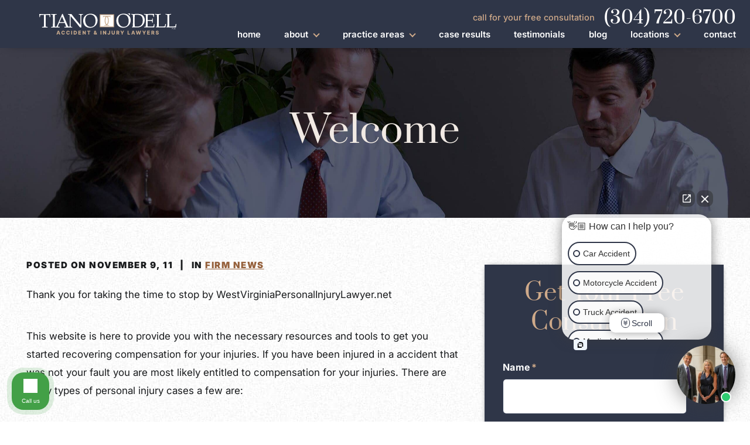

--- FILE ---
content_type: text/html; charset=UTF-8
request_url: https://www.westvirginiapersonalinjurylawyer.net/welcome/
body_size: 498256
content:

<!DOCTYPE html>
<html lang="en-US">

<head>
	
	<!-- Meta Stuff -->
	<meta charset="utf-8" />
	<meta http-equiv="Content-Style-Type" content="text/css">
<script type="text/javascript">
/* <![CDATA[ */
var gform;gform||(document.addEventListener("gform_main_scripts_loaded",function(){gform.scriptsLoaded=!0}),document.addEventListener("gform/theme/scripts_loaded",function(){gform.themeScriptsLoaded=!0}),window.addEventListener("DOMContentLoaded",function(){gform.domLoaded=!0}),gform={domLoaded:!1,scriptsLoaded:!1,themeScriptsLoaded:!1,isFormEditor:()=>"function"==typeof InitializeEditor,callIfLoaded:function(o){return!(!gform.domLoaded||!gform.scriptsLoaded||!gform.themeScriptsLoaded&&!gform.isFormEditor()||(gform.isFormEditor()&&console.warn("The use of gform.initializeOnLoaded() is deprecated in the form editor context and will be removed in Gravity Forms 3.1."),o(),0))},initializeOnLoaded:function(o){gform.callIfLoaded(o)||(document.addEventListener("gform_main_scripts_loaded",()=>{gform.scriptsLoaded=!0,gform.callIfLoaded(o)}),document.addEventListener("gform/theme/scripts_loaded",()=>{gform.themeScriptsLoaded=!0,gform.callIfLoaded(o)}),window.addEventListener("DOMContentLoaded",()=>{gform.domLoaded=!0,gform.callIfLoaded(o)}))},hooks:{action:{},filter:{}},addAction:function(o,r,e,t){gform.addHook("action",o,r,e,t)},addFilter:function(o,r,e,t){gform.addHook("filter",o,r,e,t)},doAction:function(o){gform.doHook("action",o,arguments)},applyFilters:function(o){return gform.doHook("filter",o,arguments)},removeAction:function(o,r){gform.removeHook("action",o,r)},removeFilter:function(o,r,e){gform.removeHook("filter",o,r,e)},addHook:function(o,r,e,t,n){null==gform.hooks[o][r]&&(gform.hooks[o][r]=[]);var d=gform.hooks[o][r];null==n&&(n=r+"_"+d.length),gform.hooks[o][r].push({tag:n,callable:e,priority:t=null==t?10:t})},doHook:function(r,o,e){var t;if(e=Array.prototype.slice.call(e,1),null!=gform.hooks[r][o]&&((o=gform.hooks[r][o]).sort(function(o,r){return o.priority-r.priority}),o.forEach(function(o){"function"!=typeof(t=o.callable)&&(t=window[t]),"action"==r?t.apply(null,e):e[0]=t.apply(null,e)})),"filter"==r)return e[0]},removeHook:function(o,r,t,n){var e;null!=gform.hooks[o][r]&&(e=(e=gform.hooks[o][r]).filter(function(o,r,e){return!!(null!=n&&n!=o.tag||null!=t&&t!=o.priority)}),gform.hooks[o][r]=e)}});
/* ]]> */
</script>

	<meta name="viewport" content="width=device-width, initial-scale=1">
	<meta name="format-detection" content="telephone=no">
	
	<!-- Favicon -->
	<link rel="icon" type="image/png" sizes="128x128" href="https://www.westvirginiapersonalinjurylawyer.net/wp-content/uploads/2021/10/favicon.svg">
	
	
	<link rel="preconnect" href="https://www.google-analytics.com" crossorigin="anonymous">
	<link rel="preconnect" href="https://js.calltrk.com" crossorigin="anonymous">
	<link rel="preconnect" href="https://cdnjs.cloudflare.com" crossorigin="anonymous">
	<!-- <link rel="preconnect" href="https://p.typekit.net" crossorigin="anonymous"> -->
	<link rel="preconnect" href="https://connect.facebook.net" crossorigin="anonymous">
	<link rel="preconnect" href="https://connect.podium.com" crossorigin="anonymous">

	<!-- <link rel="stylesheet"
		href="https://cdnjs.cloudflare.com/ajax/libs/font-awesome/6.7.1/css/all.min.css" 
		integrity="sha512-5Hs3dF2AEPkpNAR7UiOHba+lRSJNeM2ECkwxUIxC1Q/FLycGTbNapWXB4tP889k5T5Ju8fs4b1P5z/iB4nMfSQ==" 
		crossorigin="anonymous" referrerpolicy="no-referrer" media="print" onload="this.media='all'"> -->



	<!-- Schema -->
	<script type="application/ld+json">
{
  "@context": {
    "@vocab": "http://schema.org/"
  },
  "@graph": [
    {
      "@type": "Organization",
      "@id": "https://www.westvirginiapersonalinjurylawyer.net/#organization",
      "name": "Tiano O'Dell PLLC",
      "url": "https://www.westvirginiapersonalinjurylawyer.net/",
      "logo": "https://www.westvirginiapersonalinjurylawyer.net/wp-content/uploads/2025/03/tiano-odell-logo-1.svg",
      "sameAs": [
        "https://www.facebook.com/wvpersonalinjurylaw/",
        "https://www.linkedin.com/in/tiano-o-dell-pllc-34b82296/",
        "https://www.yelp.com/biz/tiano-o-dell-charleston-3",
        "https://www.avvo.com/attorneys/25301-wv-tony-odell-4513297.html",
        "https://profiles.superlawyers.com/west-virginia/charleston/lawfirm/tiano-odell-pllc/6362f51e-8726-4380-bdde-b495e7929a29.html"
      ]
    },
    {
      "@type": "LegalService",
      "parentOrganization": {
        "name": "Tiano O'Dell PLLC"
      },
      "@id": "https://www.westvirginiapersonalinjurylawyer.net/charleston-west-virginia-personal-injury-attorney/",
      "name": "Charleston",
      "address": {
        "@type": "PostalAddress",
        "streetAddress": "118 Capitol St",
        "addressLocality": "Charleston",
        "addressRegion": "WV",
        "postalCode": "25301",
        "telephone": "(304) 720-6700",
        "addressCountry": "US"
      },
      "openingHours": [
        "Mo-Sun 00:00-23:59"
      ],
      "priceRange": "Contingency",
      "image": "https://www.westvirginiapersonalinjurylawyer.net/wp-content/uploads/2025/03/tiano-odell-logo-1.svg",
      "hasMap": "https://g.page/TianoODellPLLCWestVirginia?share"
    }
  ]
}
</script>
<script type="application/ld+json">
{
  "@context": "https://schema.org/", 
  "@type": "Product", 
  "name": "Tiano O'Dell PLLC",
  "image": "https://www.westvirginiapersonalinjurylawyer.net/wp-content/uploads/2021/10/logo.svg",
  "aggregateRating": {
    "@type": "AggregateRating",
    "ratingValue": "5",
    "bestRating": "5",
    "worstRating": "5",
    "ratingCount": "71"
  }
}
</script>

<script type="application/ld+json">
{
  "@context": "https://schema.org",
  "@type": "Person",
  "@id": "https://www.westvirginiapersonalinjurylawyer.net/#tony-odell/",
  "name": "Tony O'Dell",
  "jobTitle": "Charleston, West Virginia Personal Injury Lawyer",
  "description": "Tony O’Dell has over 25 years of experience helping clients navigate through some of the toughest times in their lives. Contact him for a free consultation. (304) 720-6700.",
  "image": "https://www.westvirginiapersonalinjurylawyer.net/wp-content/uploads/2022/10/TonyODell-HP-1400.jpg",
  "url": "https://www.westvirginiapersonalinjurylawyer.net/attorneys/tony-odell/",
  "sameAs": [
    "https://lawyers.justia.com/lawyer/tony-o-dell-929023",
    "https://www.bestlawyers.com/lawyers/tony-o-dell/235605"
  ],
  "address": {
    "@type": "PostalAddress",
    "streetAddress": "118 Capitol St",
    "addressLocality": "Charleston",
    "addressRegion": "WV",
    "postalCode": "25301",
    "addressCountry": "US"
  },
  "worksFor": {
    "@type": "Organization",
    "@id": "https://www.westvirginiapersonalinjurylawyer.net/#organization",
    "name": "Tiano O'Dell PLLC"
  },
  "knowsLanguage": [
    "English"
  ],
  "knowsAbout": [
    {
      "@type": "Thing",
      "name": "Personal Injury",
      "sameAs": "https://en.wikipedia.org/wiki/Personal_injury"
    },
    {
      "@type": "Thing",
      "name": "Motor Vehicle Accidents",
      "sameAs": "https://en.wikipedia.org/wiki/Traffic_collision"
    },
    {
      "@type": "Thing",
      "name": "Slip and Fall",
      "sameAs": "https://en.wikipedia.org/wiki/Slip_and_fall"
    },
    {
      "@type": "Thing",
      "name": "Medical Malpractice",
      "sameAs": "https://en.wikipedia.org/wiki/Medical_malpractice"
    },
    {
      "@type": "Thing",
      "name": "Wrongful Death",
      "sameAs": "https://en.wikipedia.org/wiki/Wrongful_death_claim"
    },
    {
      "@type": "Thing",
      "name": "Product Liability",
      "sameAs": "https://en.wikipedia.org/wiki/Product_liability"
    },
    {
      "@type": "Thing",
      "name": "Premises Liability",
      "sameAs": "https://en.wikipedia.org/wiki/Premises_liability"
    },
    {
      "@type": "Thing",
      "name": "Dog Bite Injuries",
      "sameAs": "https://en.wikipedia.org/wiki/Dog_bite"
    },
    {
      "@type": "Thing",
      "name": "Brain Injury",
      "sameAs": "https://en.wikipedia.org/wiki/Brain_injury"
    },
    {
      "@type": "Thing",
      "name": "Spinal Cord Injury",
      "sameAs": "https://en.wikipedia.org/wiki/Spinal_cord_injury"
    },
    {
      "@type": "Thing",
      "name": "Burn Injury",
      "sameAs": "https://en.wikipedia.org/wiki/Burn"
    },
    {
      "@type": "Thing",
      "name": "Construction Accidents",
      "sameAs": "https://en.wikipedia.org/wiki/Category:Construction_accidents"
    },
    {
      "@type": "Thing",
      "name": "Motorcycle Accidents",
      "sameAs": "https://en.wikipedia.org/wiki/Motorcycle_safety"
    },
    {
      "@type": "Thing",
      "name": "Bicycle Accidents",
      "sameAs": "https://en.wikipedia.org/wiki/Bicycle_safety"
    },
    {
      "@type": "Thing",
      "name": "Pedestrian Accidents",
      "sameAs": "https://en.wikipedia.org/wiki/Category:Pedestrian_road_incident_deaths"
    },
    {
      "@type": "Thing",
      "name": "Defective Products",
      "sameAs": "https://en.wikipedia.org/wiki/Product_defect"
    },
    {
      "@type": "Thing",
      "name": "Personal Injury lawyer",
      "sameAs": "https://en.wikipedia.org/wiki/Personal_injury_lawyer"
    }
  ]
}
</script>

<script type="application/ld+json">
{
  "@context": "https://schema.org",
  "@type": "Person",
  "@id": "https://www.westvirginiapersonalinjurylawyer.net/#william-tiano/",
  "name": "William Tiano",
  "jobTitle": "Charleston, West Virginia Personal Injury Lawyer",
  "description": "Attorney William Tiano has over three decades of experience helping injury victims secure fair compensation. Call now for a free consultation. (304) 720-6700",
  "image": "https://www.westvirginiapersonalinjurylawyer.net/wp-content/uploads/2022/10/WillaimTiano-HP-1200.jpg",
  "url": "https://www.westvirginiapersonalinjurylawyer.net/attorneys/william-tiano/",
  "sameAs": [
    "https://www.bestlawyers.com/lawyers/william-tiano/296119",
    "https://www.legalserviceslink.com/attorneys-view/WilliamTiano/",
    "https://www.linkedin.com/in/william-tiano-86378435",
    "https://www.legaladvice.com/attorney/lawyers/william-tiano-750",
    "https://lawyers.justia.com/lawyer/william-tiano-927867",
    "https://www.avvo.com/attorneys/25301-wv-william-tiano-4510372.html"
  ],
  "address": {
    "@type": "PostalAddress",
    "streetAddress": "118 Capitol St",
    "addressLocality": "Charleston",
    "addressRegion": "WV",
    "postalCode": "25301",
    "addressCountry": "US"
  },
  "worksFor": {
    "@type": "Organization",
    "@id": "https://www.westvirginiapersonalinjurylawyer.net/#organization",
    "name": "Tiano O'Dell PLLC"
  },
  "knowsLanguage": [
    "English"
  ],
  "knowsAbout": [
    {
      "@type": "Thing",
      "name": "Personal Injury",
      "sameAs": "https://en.wikipedia.org/wiki/Personal_injury"
    },
    {
      "@type": "Thing",
      "name": "Motor Vehicle Accidents",
      "sameAs": "https://en.wikipedia.org/wiki/Traffic_collision"
    },
    {
      "@type": "Thing",
      "name": "Slip and Fall",
      "sameAs": "https://en.wikipedia.org/wiki/Slip_and_fall"
    },
    {
      "@type": "Thing",
      "name": "Medical Malpractice",
      "sameAs": "https://en.wikipedia.org/wiki/Medical_malpractice"
    },
    {
      "@type": "Thing",
      "name": "Wrongful Death",
      "sameAs": "https://en.wikipedia.org/wiki/Wrongful_death_claim"
    },
    {
      "@type": "Thing",
      "name": "Product Liability",
      "sameAs": "https://en.wikipedia.org/wiki/Product_liability"
    },
    {
      "@type": "Thing",
      "name": "Premises Liability",
      "sameAs": "https://en.wikipedia.org/wiki/Premises_liability"
    },
    {
      "@type": "Thing",
      "name": "Dog Bite Injuries",
      "sameAs": "https://en.wikipedia.org/wiki/Dog_bite"
    },
    {
      "@type": "Thing",
      "name": "Brain Injury",
      "sameAs": "https://en.wikipedia.org/wiki/Brain_injury"
    },
    {
      "@type": "Thing",
      "name": "Spinal Cord Injury",
      "sameAs": "https://en.wikipedia.org/wiki/Spinal_cord_injury"
    },
    {
      "@type": "Thing",
      "name": "Burn Injury",
      "sameAs": "https://en.wikipedia.org/wiki/Burn"
    },
    {
      "@type": "Thing",
      "name": "Construction Accidents",
      "sameAs": "https://en.wikipedia.org/wiki/Category:Construction_accidents"
    },
    {
      "@type": "Thing",
      "name": "Motorcycle Accidents",
      "sameAs": "https://en.wikipedia.org/wiki/Motorcycle_safety"
    },
    {
      "@type": "Thing",
      "name": "Bicycle Accidents",
      "sameAs": "https://en.wikipedia.org/wiki/Bicycle_safety"
    },
    {
      "@type": "Thing",
      "name": "Pedestrian Accidents",
      "sameAs": "https://en.wikipedia.org/wiki/Category:Pedestrian_road_incident_deaths"
    },
    {
      "@type": "Thing",
      "name": "Defective Products",
      "sameAs": "https://en.wikipedia.org/wiki/Product_defect"
    },
    {
      "@type": "Thing",
      "name": "Personal Injury lawyer",
      "sameAs": "https://en.wikipedia.org/wiki/Personal_injury_lawyer"
    }
  ]
}
</script>	
	<!-- Analytics -->
	<meta name="google-site-verification" content="36FymWNTyou9ZI6JHWknosMSTJGCHaB3lny8mLVwqrs" />
<!-- Global site tag (gtag.js) - Google Analytics -->
<script defer async src="https://www.googletagmanager.com/gtag/js?id=UA-36102285-1"></script>
<script>
  window.dataLayer = window.dataLayer || [];
  function gtag(){dataLayer.push(arguments);}
  gtag('js', new Date());

  gtag('config', 'UA-36102285-1');
</script>




<script>
!function(f,b,e,v,n,t,s)
{if(f.fbq)return;n=f.fbq=function(){n.callMethod?
n.callMethod.apply(n,arguments):n.queue.push(arguments)};
if(!f._fbq)f._fbq=n;n.push=n;n.loaded=!0;n.version='2.0';
n.queue=[];t=b.createElement(e);t.async=!0;
t.src=v;s=b.getElementsByTagName(e)[0];
s.parentNode.insertBefore(t,s)}(window, document,'script',
'https://connect.facebook.net/en_US/fbevents.js');
fbq('init', '1466975323456222');
fbq('track', 'PageView');
</script>
<noscript><img height="1" width="1" style="display:none"
src=https://www.facebook.com/tr?id=1466975323456222&ev=PageView&noscript=1
/></noscript>	
	<!-- WordPress Header Hook - Prints scripts or data in the head tag on the front end -->
	<meta name='robots' content='index, follow, max-image-preview:large, max-snippet:-1, max-video-preview:-1' />
	<style>img:is([sizes="auto" i], [sizes^="auto," i]) { contain-intrinsic-size: 3000px 1500px }</style>
	
	<!-- This site is optimized with the Yoast SEO plugin v25.8 - https://yoast.com/wordpress/plugins/seo/ -->
	<title>Welcome</title>
	<link rel="canonical" href="https://www.westvirginiapersonalinjurylawyer.net/welcome/" />
	<meta property="og:locale" content="en_US" />
	<meta property="og:type" content="article" />
	<meta property="og:title" content="Welcome" />
	<meta property="og:description" content="Thank you for taking the time to stop by WestVirginiaPersonalInjuryLawyer.net This website is here to provide you with the necessary resources and tools to get you started recovering compensation for your injuries. If you have been injured in a accident that was not your fault you are most likely entitled to compensation for your injuries...." />
	<meta property="og:url" content="https://www.westvirginiapersonalinjurylawyer.net/welcome/" />
	<meta property="og:site_name" content="Tiano O&#039;Dell" />
	<meta property="article:published_time" content="2011-11-09T18:29:53+00:00" />
	<meta property="article:modified_time" content="2025-12-17T22:52:57+00:00" />
	<meta name="author" content="Content Import" />
	<meta name="twitter:card" content="summary_large_image" />
	<meta name="twitter:label1" content="Written by" />
	<meta name="twitter:data1" content="Content Import" />
	<script type="application/ld+json" class="yoast-schema-graph">{"@context":"https://schema.org","@graph":[{"@type":"WebPage","@id":"https://www.westvirginiapersonalinjurylawyer.net/welcome/","url":"https://www.westvirginiapersonalinjurylawyer.net/welcome/","name":"Welcome","isPartOf":{"@id":"https://www.westvirginiapersonalinjurylawyer.net/#website"},"datePublished":"2011-11-09T18:29:53+00:00","dateModified":"2025-12-17T22:52:57+00:00","author":{"@id":"https://www.westvirginiapersonalinjurylawyer.net/#/schema/person/fbbe0e3a61bab705c792e36667c150b2"},"breadcrumb":{"@id":"https://www.westvirginiapersonalinjurylawyer.net/welcome/#breadcrumb"},"inLanguage":"en-US","potentialAction":[{"@type":"ReadAction","target":["https://www.westvirginiapersonalinjurylawyer.net/welcome/"]}]},{"@type":"BreadcrumbList","@id":"https://www.westvirginiapersonalinjurylawyer.net/welcome/#breadcrumb","itemListElement":[{"@type":"ListItem","position":1,"name":"Home","item":"https://www.westvirginiapersonalinjurylawyer.net/"},{"@type":"ListItem","position":2,"name":"Blog","item":"https://www.westvirginiapersonalinjurylawyer.net/blog/"},{"@type":"ListItem","position":3,"name":"Welcome"}]},{"@type":"WebSite","@id":"https://www.westvirginiapersonalinjurylawyer.net/#website","url":"https://www.westvirginiapersonalinjurylawyer.net/","name":"Tiano O&#039;Dell","description":"","potentialAction":[{"@type":"SearchAction","target":{"@type":"EntryPoint","urlTemplate":"https://www.westvirginiapersonalinjurylawyer.net/?s={search_term_string}"},"query-input":{"@type":"PropertyValueSpecification","valueRequired":true,"valueName":"search_term_string"}}],"inLanguage":"en-US"},{"@type":"Person","@id":"https://www.westvirginiapersonalinjurylawyer.net/#/schema/person/fbbe0e3a61bab705c792e36667c150b2","name":"Content Import","image":{"@type":"ImageObject","inLanguage":"en-US","@id":"https://www.westvirginiapersonalinjurylawyer.net/#/schema/person/image/","url":"https://secure.gravatar.com/avatar/88ff5a5d8e4c9111562c859a72b1d4457e42ab0cc6971172f980847baafd9b0f?s=96&d=mm&r=g","contentUrl":"https://secure.gravatar.com/avatar/88ff5a5d8e4c9111562c859a72b1d4457e42ab0cc6971172f980847baafd9b0f?s=96&d=mm&r=g","caption":"Content Import"}}]}</script>
	<!-- / Yoast SEO plugin. -->


<link rel="alternate" type="application/rss+xml" title="Tiano O&#039;Dell &raquo; Welcome Comments Feed" href="https://www.westvirginiapersonalinjurylawyer.net/welcome/feed/" />
<style id='classic-theme-styles-inline-css' type='text/css'>
/*! This file is auto-generated */
.wp-block-button__link{color:#fff;background-color:#32373c;border-radius:9999px;box-shadow:none;text-decoration:none;padding:calc(.667em + 2px) calc(1.333em + 2px);font-size:1.125em}.wp-block-file__button{background:#32373c;color:#fff;text-decoration:none}
</style>
<link rel='stylesheet' id='grw-public-main-css-css' href='https://www.westvirginiapersonalinjurylawyer.net/wp-content/plugins/widget-google-reviews/assets/css/public-main.css?ver=6.4' type='text/css' media='all' />
<style id='slick-inline-css' type='text/css'>
/* Slider */
.slick-slider
{
    position: relative;

    display: block;
    box-sizing: border-box;

    -webkit-user-select: none;
       -moz-user-select: none;
        -ms-user-select: none;
            user-select: none;

    -webkit-touch-callout: none;
    -khtml-user-select: none;
    -ms-touch-action: pan-y;
        touch-action: pan-y;
    -webkit-tap-highlight-color: transparent;
}

.slick-list
{
    position: relative;

    display: block;
    overflow: hidden;

    margin: 0;
    padding: 0;
}
.slick-list:focus
{
    outline: none;
}
.slick-list.dragging
{
    cursor: pointer;
    cursor: hand;
}

.slick-slider .slick-track,
.slick-slider .slick-list
{
    -webkit-transform: translate3d(0, 0, 0);
       -moz-transform: translate3d(0, 0, 0);
        -ms-transform: translate3d(0, 0, 0);
         -o-transform: translate3d(0, 0, 0);
            transform: translate3d(0, 0, 0);
}

.slick-track
{
    position: relative;
    top: 0;
    left: 0;

    display: block;
    margin-left: auto;
    margin-right: auto;
}
.slick-track:before,
.slick-track:after
{
    display: table;

    content: '';
}
.slick-track:after
{
    clear: both;
}
.slick-loading .slick-track
{
    visibility: hidden;
}

.slick-slide
{
    display: none;
    float: left;

    height: 100%;
    min-height: 1px;
}
[dir='rtl'] .slick-slide
{
    float: right;
}
.slick-slide img
{
    display: block;
}
.slick-slide.slick-loading img
{
    display: none;
}
.slick-slide.dragging img
{
    pointer-events: none;
}
.slick-initialized .slick-slide
{
    display: block;
}
.slick-loading .slick-slide
{
    visibility: hidden;
}
.slick-vertical .slick-slide
{
    display: block;

    height: auto;

    border: 1px solid transparent;
}
.slick-arrow.slick-hidden {
    display: none;
}
</style>
<style id='lity-inline-css' type='text/css'>
/*! Lity - v2.3.1 - 2018-04-20
* http://sorgalla.com/lity/
* Copyright (c) 2015-2018 Jan Sorgalla; Licensed MIT */
.lity{z-index:9990;position:fixed;top:0;right:0;bottom:0;left:0;white-space:nowrap;background:#0b0b0b;background:rgba(0,0,0,0.9);outline:none !important;opacity:0;-webkit-transition:opacity .3s ease;-o-transition:opacity .3s ease;transition:opacity .3s ease}.lity.lity-opened{opacity:1}.lity.lity-closed{opacity:0}.lity *{-webkit-box-sizing:border-box;-moz-box-sizing:border-box;box-sizing:border-box}.lity-wrap{z-index:9990;position:fixed;top:0;right:0;bottom:0;left:0;text-align:center;outline:none !important}.lity-wrap:before{content:'';display:inline-block;height:100%;vertical-align:middle;margin-right:-0.25em}.lity-loader{z-index:9991;color:#fff;position:absolute;top:50%;margin-top:-0.8em;width:100%;text-align:center;font-size:14px;font-family:Arial,Helvetica,sans-serif;opacity:0;-webkit-transition:opacity .3s ease;-o-transition:opacity .3s ease;transition:opacity .3s ease}.lity-loading .lity-loader{opacity:1}.lity-container{z-index:9992;position:relative;text-align:left;vertical-align:middle;display:inline-block;white-space:normal;max-width:100%;max-height:100%;outline:none !important}.lity-content{z-index:9993;width:100%;-webkit-transform:scale(1);-ms-transform:scale(1);-o-transform:scale(1);transform:scale(1);-webkit-transition:-webkit-transform .3s ease;transition:-webkit-transform .3s ease;-o-transition:-o-transform .3s ease;transition:transform .3s ease;transition:transform .3s ease, -webkit-transform .3s ease, -o-transform .3s ease}.lity-loading .lity-content,.lity-closed .lity-content{-webkit-transform:scale(.8);-ms-transform:scale(.8);-o-transform:scale(.8);transform:scale(.8)}.lity-content:after{content:'';position:absolute;left:0;top:0;bottom:0;display:block;right:0;width:auto;height:auto;z-index:-1;-webkit-box-shadow:0 0 8px rgba(0,0,0,0.6);box-shadow:0 0 8px rgba(0,0,0,0.6)}.lity-close{z-index:9994;width:35px;height:35px;position:fixed;right:0;top:0;-webkit-appearance:none;cursor:pointer;text-decoration:none;text-align:center;padding:0;color:#fff;font-style:normal;font-size:35px;font-family:Arial,Baskerville,monospace;line-height:35px;text-shadow:0 1px 2px rgba(0,0,0,0.6);border:0;background:none;outline:none;-webkit-box-shadow:none;box-shadow:none}.lity-close::-moz-focus-inner{border:0;padding:0}.lity-close:hover,.lity-close:focus,.lity-close:active,.lity-close:visited{text-decoration:none;text-align:center;padding:0;color:#fff;font-style:normal;font-size:35px;font-family:Arial,Baskerville,monospace;line-height:35px;text-shadow:0 1px 2px rgba(0,0,0,0.6);border:0;background:none;outline:none;-webkit-box-shadow:none;box-shadow:none}.lity-close:active{top:1px}.lity-image img{max-width:100%;display:block;line-height:0;border:0}.lity-iframe .lity-container,.lity-youtube .lity-container,.lity-vimeo .lity-container,.lity-facebookvideo .lity-container,.lity-googlemaps .lity-container{width:100%;max-width:964px}.lity-iframe-container{width:100%;height:0;padding-top:56.25%;overflow:auto;pointer-events:auto;-webkit-transform:translateZ(0);transform:translateZ(0);-webkit-overflow-scrolling:touch}.lity-iframe-container iframe{position:absolute;display:block;top:0;left:0;width:100%;height:100%;-webkit-box-shadow:0 0 8px rgba(0,0,0,0.6);box-shadow:0 0 8px rgba(0,0,0,0.6);background:#000}.lity-hide{display:none}
</style>
<link rel='stylesheet' id='gform_basic-css' href='https://www.westvirginiapersonalinjurylawyer.net/wp-content/plugins/gravityforms/assets/css/dist/basic.min.css?ver=2.9.16' type='text/css' media='all' />
<link rel='stylesheet' id='gform_theme_components-css' href='https://www.westvirginiapersonalinjurylawyer.net/wp-content/plugins/gravityforms/assets/css/dist/theme-components.min.css?ver=2.9.16' type='text/css' media='all' />
<link rel='stylesheet' id='gform_theme-css' href='https://www.westvirginiapersonalinjurylawyer.net/wp-content/plugins/gravityforms/assets/css/dist/theme.min.css?ver=2.9.16' type='text/css' media='all' />
<style id='styles-main-inline-css' type='text/css'>
﻿/*!
DO NOT EDIT!!!!
CSS contains injected php code via sass. changes will likely or definitley break the theme. Changes on this file are prone to overrides as well
CHANGES SHOULD BE PUT IN `post-live.css` TO PREVENT BREAKING THE SITE

for future friendly editing and to avoid possibility of change overrides, DO:
- use Admin Panel > Appearance > Customize > Additional CSS (built-in css editor linked above)
OR
- put css changes in post-live.css
OR
- modifying sass files locally with a compiler to compile into stylesheet.css
*/body{line-height:1}html,body,div,span,applet,object,iframe,h1,h2,h3,h4,h5,h6,p,blockquote,pre,a,abbr,acronym,address,big,cite,code,del,dfn,em,img,ins,kbd,q,s,samp,small,strike,strong,sub,sup,tt,var,b,u,i,center,dl,dt,dd,ol,ul,li,fieldset,form,label,legend,table,caption,tbody,tfoot,thead,tr,th,td,article,aside,canvas,details,embed,figure,figcaption,footer,header,hgroup,menu,nav,output,ruby,section,summary,time,mark,audio,video{margin:0;padding:0;border:0;font-size:100%;font:inherit;vertical-align:baseline}article,aside,details,figcaption,figure,footer,header,hgroup,menu,nav,section{display:block}body{line-height:1}blockquote,q{quotes:none}blockquote:before,blockquote:after,q:before,q:after{content:"";content:none}table{border-collapse:collapse;border-spacing:0}:root{--br-xxs: 340px;--br-xs: 759px;--br-sm: 1100px;--br-md: 1399px;--br-lg: 1800px;--br-xl: 1920px;--brand-font-primary: Inter, Helvetica, Arial, sans-serif;--brand-font-secondary: Prata, Times, serif;--brand-font-accent: Prata, Times, serif;--brand-font-monospace: monospace;--brand-color-base: #191B1D;--brand-color-primary: #95603B;--brand-color-secondary: #2F3648;--brand-color-accent: #D6A985;--brand-color-background: #FFF;--brand-color-success: #15b800;--brand-color-caution: #fd7f03;--brand-color-error: var(--brand-color-secondary);--brand-color-base-alt: #2F3648;--brand-color-primary-alt: rgba(141, 98, 65, 0.8196078431);--brand-color-secondary-alt: #3D465B;--brand-color-accent-alt: #CFAA8A;--brand-color-background-alt: #F1EAE4;--brand-color-neutral-light: #F4EBE5;--brand-color-neutral-lighter: #F2D5BD;--brand-color-neutral-dark: rgba(0, 0, 0, 0.18);--brand-color-neutral-darker: rgba(0, 0, 0, 0.18)}.container:after,.container-custom:after,.container-wide:after,.container-slim:after,.container-compact:after,.container-fluid:after{content:"";clear:both;display:table;width:100%;flex:1 1 100%}.flex-xs{display:flex!important}@media(min-width: 760px){.flex-sm{display:flex!important}}@media(min-width: 1101px){.flex-md{display:flex!important}}@media(min-width: 1400px){.flex-lg{display:flex!important}}@media(min-width: 1801px){.flex-xl{display:flex!important}}.gfield.gfield_type_select .gfield_label:after{content:"▼";font-size:.75em;top:-0.0625em;position:relative;display:inline-block}.theme-palette-dark .blockquote,.theme-palette-dark .content blockquote,.content .theme-palette-dark blockquote,.theme-palette-dark .content h3,.content .theme-palette-dark h3,.theme-palette-dark .h3,*.theme-palette-inverse .blockquote,*.theme-palette-inverse .content blockquote,.content *.theme-palette-inverse blockquote,*.theme-palette-inverse .content h3,.content *.theme-palette-inverse h3,*.theme-palette-inverse .h3,.theme-palette-to-invert .blockquote,.theme-palette-to-invert .content blockquote,.content .theme-palette-to-invert blockquote,.theme-palette-to-invert .content h3,.content .theme-palette-to-invert h3,.theme-palette-to-invert .h3,*.theme-palette-inverse *.theme-palette-to-inherit .blockquote,*.theme-palette-inverse *.theme-palette-to-inherit .content blockquote,.content *.theme-palette-inverse *.theme-palette-to-inherit blockquote,*.theme-palette-inverse *.theme-palette-to-inherit .content h3,.content *.theme-palette-inverse *.theme-palette-to-inherit h3,*.theme-palette-inverse *.theme-palette-to-inherit .h3,*.theme-palette-default *.theme-palette-to-invert .blockquote,*.theme-palette-default *.theme-palette-to-invert .content blockquote,.content *.theme-palette-default *.theme-palette-to-invert blockquote,*.theme-palette-default *.theme-palette-to-invert .content h3,.content *.theme-palette-default *.theme-palette-to-invert h3,*.theme-palette-default *.theme-palette-to-invert .h3,*.theme-palette-secondary .blockquote,*.theme-palette-secondary .content blockquote,.content *.theme-palette-secondary blockquote,*.theme-palette-secondary .content h3,.content *.theme-palette-secondary h3,*.theme-palette-secondary .h3,*.theme-palette-primary .blockquote,*.theme-palette-primary .content blockquote,.content *.theme-palette-primary blockquote,*.theme-palette-primary .content h3,.content *.theme-palette-primary h3,*.theme-palette-primary .h3{color:var(--brand-theme-fg)}@font-face{font-family:"Inter";font-style:normal;font-weight:100 900;font-display:swap;src:url(/wp-content/themes/ilawyer/fonts/Inter-Variable.woff2) format("woff2"),url(/wp-content/themes/ilawyer/fonts/Inter-Variable.ttf) format("truetype")}@font-face{font-family:"Prata";font-style:normal;font-weight:100 900;font-display:swap;src:url(/wp-content/themes/ilawyer/fonts/Prata-Regular.woff2) format("woff2"),url(/wp-content/themes/ilawyer/fonts/Prata-Regular.ttf) format("truetype")}@font-face{font-family:"Font Awesome 5 Brands";font-style:normal;font-weight:normal;src:url("/wp-content/themes/ilawyer/fonts/FontAwesome-SM.eot");src:url("/wp-content/themes/ilawyer/fonts/FontAwesome-SM.eot?#iefix") format("embedded-opentype"),url("/wp-content/themes/ilawyer/fonts/FontAwesome-SM.woff2") format("woff2"),url("/wp-content/themes/ilawyer/fonts/FontAwesome-SM.woff") format("woff"),url("/wp-content/themes/ilawyer/fonts/FontAwesome-SM.ttf") format("truetype"),url("/wp-content/themes/ilawyer/fonts/FontAwesome-SM.svg#fontawesome") format("svg")}.fab{font-family:"Font Awesome 5 Brands"}.fa,.fab{-moz-osx-font-smoothing:grayscale;-webkit-font-smoothing:antialiased;display:inline-block;font-style:normal;font-variant:normal;text-rendering:auto;line-height:1}.fa-lg{font-size:1.33333em;line-height:.75em;vertical-align:-0.0667em}.fa-xs{font-size:.75em}.fa-sm{font-size:.875em}.fa-1x{font-size:1em}.fa-2x{font-size:2em}.fa-3x{font-size:3em}.fa-4x{font-size:4em}.fa-5x{font-size:5em}.fa-6x{font-size:6em}.fa-7x{font-size:7em}.fa-8x{font-size:8em}.fa-9x{font-size:9em}.fa-10x{font-size:10em}.fa-fw{text-align:center;width:1.25em}.fa-ul{list-style-type:none;margin-left:2.5em;padding-left:0}.fa-ul>li{position:relative}.fa-li{left:-2em;position:absolute;text-align:center;width:2em;line-height:inherit}.fa-border{border:solid .08em #eee;border-radius:.1em;padding:.2em .25em .15em}.fa-pull-left{float:left}.fa-pull-right{float:right}.fa.fa-pull-left,.fas.fa-pull-left,.far.fa-pull-left,.fal.fa-pull-left,.fab.fa-pull-left{margin-right:.3em}.fa.fa-pull-right,.fas.fa-pull-right,.far.fa-pull-right,.fal.fa-pull-right,.fab.fa-pull-right{margin-left:.3em}.fa-stack{display:inline-block;height:2em;line-height:2em;position:relative;vertical-align:middle;width:2.5em}.fa-stack-1x,.fa-stack-2x{left:0;position:absolute;text-align:center;width:100%}.fa-stack-1x{line-height:inherit}.fa-stack-2x{font-size:2em}.fa-inverse{color:#fff}.fa-envelope-o:before{content:""}.fa-twitter-square:before{content:""}.fa-facebook-square:before{content:""}.fa-linkedin-square:before{content:""}.fa-github-square:before{content:""}.fa-twitter:before{content:""}.fa-facebook:before{content:""}.fa-facebook-f:before{content:""}.fa-github:before{content:""}.fa-chain:before{content:""}.fa-link:before{content:""}.fa-pinterest:before{content:""}.fa-pinterest-square:before{content:""}.fa-google-plus-square:before{content:""}.fa-google-plus:before{content:""}.fa-envelope:before{content:""}.fa-linkedin:before{content:""}.fa-github-alt:before{content:""}.fa-rss-square:before{content:""}.fa-youtube-square:before{content:""}.fa-youtube:before{content:""}.fa-youtube-play:before{content:""}.fa-dropbox:before{content:""}.fa-stack-overflow:before{content:""}.fa-instagram:before{content:""}.fa-flickr:before{content:""}.fa-tumblr:before{content:""}.fa-tumblr-square:before{content:""}.fa-dribbble:before{content:""}.fa-skype:before{content:""}.fa-foursquare:before{content:""}.fa-trello:before{content:""}.fa-vimeo-square:before{content:""}.fa-slack:before{content:""}.fa-google:before{content:""}.fa-reddit:before{content:""}.fa-reddit-square:before{content:""}.fa-digg:before{content:""}.fa-behance:before{content:""}.fa-behance-square:before{content:""}.fa-codepen:before{content:""}.fa-git-square:before{content:""}.fa-git:before{content:""}.fa-paper-plane:before{content:""}.fa-send:before{content:""}.fa-paper-plane-o:before{content:""}.fa-send-o:before{content:""}.fa-share-alt:before{content:""}.fa-share-alt-square:before{content:""}.fa-twitch:before{content:""}.fa-yelp:before{content:""}.fa-facebook-official:before{content:""}.fa-pinterest-p:before{content:""}.fa-whatsapp:before{content:""}.fa-gg:before{content:""}.fa-gg-circle:before{content:""}.fa-tripadvisor:before{content:""}.fa-get-pocket:before{content:""}.fa-amazon:before{content:""}.fa-vimeo:before{content:""}.fa-reddit-alien:before{content:""}.fa-viadeo-square:before{content:""}.fa-snapchat:before{content:""}.fa-snapchat-ghost:before{content:""}.fa-snapchat-square:before{content:""}.fa-yoast:before{content:""}.fa-google-plus-circle:before{content:""}.fa-google-plus-official:before{content:""}.fa-address-book:before{content:""}.fa-address-book-o:before{content:""}.fa-address-card:before{content:""}.fa-vcard:before{content:""}.fa-address-card-o:before{content:""}.fa-vcard-o:before{content:""}.fa-quora:before{content:""}.fa-telegram:before{content:""}.sr-only{border:0;clip:rect(0, 0, 0, 0);height:1px;margin:-1px;overflow:hidden;padding:0;position:absolute;width:1px}.sr-only-focusable:active,.sr-only-focusable:focus{clip:auto;height:auto;margin:0;overflow:visible;position:static;width:auto}:root,.theme-palette-light,*.theme-palette-default,.theme-palette-to-inherit,*.theme-palette-default *.theme-palette-to-inherit,*.theme-palette-inverse *.theme-palette-to-invert{--brand-color-neutral: rgba(0, 0, 0, 0.18);--brand-theme-bg: var(--brand-color-background);--brand-theme-bg-contrast: var(--brand-color-background-alt);--brand-theme-fg: var(--brand-color-base);--brand-theme-fg-contrast: var(--brand-color-base-alt);--brand-theme-sp: var(--brand-color-primary);--brand-theme-sp-contrast: var(--brand-color-primary-alt);--brand-theme-sb: var(--brand-color-accent);--brand-theme-sb-contrast: var(--brand-color-accent-alt)}.theme-palette-dark,*.theme-palette-inverse,.theme-palette-to-invert,*.theme-palette-inverse *.theme-palette-to-inherit,*.theme-palette-default *.theme-palette-to-invert{--brand-color-neutral: rgba(255, 255, 255, 0.4);--brand-theme-bg: var(--brand-color-base-alt);--brand-theme-bg-contrast: var(--brand-color-base);--brand-theme-fg: var(--brand-color-background);--brand-theme-fg-contrast: var(--brand-color-background-alt);--brand-theme-sp: var(--brand-color-accent-alt);--brand-theme-sp-contrast: var(--brand-color-accent);--brand-theme-sb: var(--brand-color-primary);--brand-theme-sb-contrast: var(--brand-color-primary-alt)}*.theme-palette-primary{--brand-color-neutral: rgba(255, 255, 255, 0.4);--brand-theme-bg: var(--brand-color-primary);--brand-theme-bg-contrast: var(--brand-color-primary-alt);--brand-theme-fg: var(--brand-color-background);--brand-theme-fg-contrast: var(--brand-color-background-alt);--brand-theme-sp: var(--brand-color-secondary);--brand-theme-sp-contrast: var(--brand-color-secondary-alt);--brand-theme-sb: var(--brand-color-accent);--brand-theme-sb-contrast: var(--brand-color-accent-alt)}*.theme-palette-secondary{--brand-color-neutral: rgba(255, 255, 255, 0.4);--brand-theme-bg: var(--brand-color-secondary);--brand-theme-bg-contrast: var(--brand-color-secondary-alt);--brand-theme-fg: var(--brand-color-background);--brand-theme-fg-contrast: var(--brand-color-background-alt);--brand-theme-sp: var(--brand-color-accent-alt);--brand-theme-sp-contrast: var(--brand-color-accent);--brand-theme-sb: var(--brand-color-primary);--brand-theme-sb-contrast: var(--brand-color-primary-alt)}*.theme-palette-accent{--brand-color-neutral: rgba(0, 0, 0, 0.18);--brand-theme-bg: var(--brand-color-accent);--brand-theme-bg-contrast: var(--brand-color-accent-alt);--brand-theme-fg: var(--brand-color-base);--brand-theme-fg-contrast: var(--brand-color-base-alt);--brand-theme-sp: var(--brand-color-primary);--brand-theme-sp-contrast: var(--brand-color-primary-alt);--brand-theme-sb: var(--brand-color-background);--brand-theme-sb-contrast: var(--brand-color-background-alt)}html,body,*.theme-palette-applied{background-color:#FFF;color:#191B1D;background-color:var(--brand-theme-bg);color:var(--brand-theme-fg)}html,body{transition:background-color 0.75s linear 0s, color 0.75s linear 0s, border 0.75s linear 0s, border-color 0.75s linear 0s}*.theme-palette-applied.theme-palette-applied-contrast-bg,*.theme-palette-applied *.theme-palette-applied-contrast-bg{background-color:#f1eae4;background-color:var(--brand-theme-bg-contrast)}*.theme-palette-applied.theme-palette-applied-contrast-fg,*.theme-palette-applied *.theme-palette-applied-contrast-fg{color:#2f3648;color:var(--brand-theme-fg-contrast)}.main,.aside,main,main~aside{margin-top:2.5rem;margin-bottom:1.25rem}@media(min-width: 760px){.main,.aside,main,main~aside{margin-top:2.8125rem;margin-bottom:2.5rem}}@media(min-width: 1101px){.main,.aside,main,main~aside{margin-top:4.375rem;margin-bottom:0}}@media(min-width: 1400px){.main,.aside,main,main~aside{margin-top:6.25rem}}@media(min-width: 1801px){.main,.aside,main,main~aside{margin-top:7rem}}.banner-unstyled .main,.banner-unstyled .aside,.banner-unstyled main,.banner-unstyled main~aside{margin-top:0}html,body{min-width:280px;overflow-x:hidden}html,body{font-size:16px;font-family:var(--brand-font-primary);word-wrap:break-word;min-height:100vh}@media(max-width: 340px){html,body{font-size:14px}}@supports(mix-blend-mode: multiply){body:before{content:"";display:block;position:fixed;top:0;bottom:0;left:0;right:0;pointer-events:none;z-index:1;background-image:url(/wp-content/themes/ilawyer/images/pattern.jpg);mix-blend-mode:multiply;opacity:1}}.template-wrapper{position:relative;z-index:2;overflow:hidden}*,*:before,*:after{-moz-box-sizing:border-box;-webkit-box-sizing:border-box;box-sizing:border-box}*{-webkit-font-smoothing:antialiased;-moz-osx-font-smoothing:grayscale}strong,b{font-weight:700}em,cite,i,var{font-style:italic}a{text-decoration:none;color:inherit}input:not([type=checkbox]):not([type=radio]),textarea,select,button{-webkit-appearance:none;appearance:none;-webkit-border-radius:0;border:none;resize:none;display:block;font-family:inherit;color:inherit}input::-webkit-input-placeholder,textarea::-webkit-input-placeholder{-webkit-transition:all .25s ease-in-out;-moz-transition:all .25s ease-in-out;-ms-transition:all .25s ease-in-out;-o-transition:all .25s ease-in-out;transition:all .25s ease-in-out}input:focus::-webkit-input-placeholder,textarea:focus::-webkit-input-placeholder{color:rgba(0,0,0,0) !important}input:focus:-moz-placeholder,textarea:focus:-moz-placeholder{color:rgba(0,0,0,0) !important}input:focus:-ms-input-placeholder,textarea:focus:-ms-input-placeholder{color:rgba(0,0,0,0) !important}button{border:none;cursor:pointer}*:focus{outline:none;box-shadow:0 0 2px 1px rgba(192,192,192,.5)}hr{border:0;height:0px;width:100%;border-top:1px solid;margin:0}pre,code,kbd,tt{font-family:var(--brand-font-monospace);word-wrap:break-word;white-space:pre-wrap;background:var(--brand-theme-bg-contrast)}var{font-family:var(--brand-font-accent)}code,kbd,tt{padding:.125em}pre{padding:1em}pre *{border:0;margin:0;padding:1em}sup,sub{font-size:.75em}sup{vertical-align:top}sub{vertical-align:bottom}img,svg{max-width:100%;width:auto}img{height:auto}.fancy-svg{color:inherit}video,audio,iframe,object,embed{max-width:100% !important}.gform_validation_container,.gform_required_legend,.gform_hidden,.gform_validation_errors{display:none !important}.gform_ajax_spinner{display:block;margin-left:auto;margin-right:auto;margin-top:2em}.gform>form{position:relative}.gform_wrapper *.gform_fields,.gform_wrapper *.gfield{padding:0;margin-top:0;margin-right:0}.gform_wrapper *.gform_fields:before,.gform_wrapper *.gfield:before{content:none}.gform_wrapper .validation_error,.gform_wrapper .validation_message.instruction{display:none}.gform_wrapper.gravity-theme .gfield_error .gfield_repeater_cell label,.gform_wrapper.gravity-theme .gfield_error label,.gform_wrapper.gravity-theme .gfield_error legend,.gform_wrapper.gravity-theme .gfield_validation_message,.gform_wrapper.gravity-theme .validation_message,.gform_wrapper.gravity-theme [aria-invalid=true]+label,.gform_wrapper.gravity-theme label+[aria-invalid=true]{color:var(--brand-theme-sp)}.gform_wrapper.gravity-theme .gfield_error [aria-invalid=true]{border:1px solid var(--brand-theme-sp)}.slick-disabled{cursor:not-allowed !important;opacity:.4 !important}.slick-list{flex:1 1}.slick-prev,.slick-next{font:inherit;background:none;font-size:1rem;text-indent:-9999em;position:absolute;width:auto;height:2em;display:inline-flex;align-items:center;transform:none;top:0;bottom:0;margin:auto;-webkit-transform:none;-ms-transform:none;transform:none;z-index:1;overflow:hidden;padding:0}.slick-prev:before,.slick-prev:after,.slick-next:before,.slick-next:after{opacity:1;text-indent:0;color:inherit;display:block;font-size:inherit}.slick-arrow{position:absolute;margin:auto;background:rgba(0,0,0,0);top:50%;transform:translateY(-50%)}.slick-arrow.prev{right:100%}.slick-arrow.next{left:100%}.slick-static-btn.slick-slider{display:flex;flex-wrap:wrap;justify-content:center}.slick-static-btn .slick-list{width:100%;flex:0 0 auto}.slick-static-btn .slick-arrow{order:3;position:relative;top:0;bottom:0;align-self:center;transform:none}.slick-static-btn .slick-arrow.prev,.slick-static-btn .slick-arrow.next{left:0;right:0;margin:1.75em .5em 0}@media(max-width: 1100px){.slick-static-btn-sm.slick-slider{display:flex;flex-wrap:wrap;justify-content:center}.slick-static-btn-sm .slick-list{width:100%;flex:0 0 auto}.slick-static-btn-sm .slick-arrow{order:3;position:relative;top:0;bottom:0;align-self:center;transform:none}.slick-static-btn-sm .slick-arrow.prev,.slick-static-btn-sm .slick-arrow.next{left:0;right:0;margin:1.5em .25em 0}}@media(max-width: 759px){.slick-static-btn-xs.slick-slider{display:flex;flex-wrap:wrap;justify-content:center}.slick-static-btn-xs .slick-list{flex:0 0 auto}.slick-static-btn-xs .slick-arrow{order:3;position:relative;top:0;bottom:0;align-self:center;transform:none}.slick-static-btn-xs .slick-arrow.prev,.slick-static-btn-xs .slick-arrow.next{left:0;right:0;margin:1.5em .25em 0}}.slick-slider.slick-initialized .slick-track{display:flex}.slick-slider.slick-initialized .slick-track:before,.slick-slider.slick-initialized .slick-track:after{content:none}.slick-slider.slick-initialized .slick-slide{float:none;height:auto}.slick-initialized .slick-slide img{margin:auto}.slick-initialized .slick-slide,.slick-initialized .slick-slide>div:not([style]):not([class]){display:flex;flex-wrap:wrap;width:100%}.slick-vertical .slick-track{display:block !important}.slick-initialized.slick-adaptive:not([class*=slick-adaptive-]) .slick-track{display:block}.slick-initialized.slick-adaptive:not([class*=slick-adaptive-]) .slick-track .slick-slide{float:left;height:auto}@media(max-width: 1100px){.slick-initialized.slick-adaptive.slick-adaptive-sm .slick-track{display:block}.slick-initialized.slick-adaptive.slick-adaptive-sm .slick-track .slick-slide{float:left;height:auto}}@media(max-width: 759px){.slick-initialized.slick-adaptive.slick-adaptive-xs .slick-track{display:block}.slick-initialized.slick-adaptive.slick-adaptive-xs .slick-track .slick-slide{float:left;height:auto}}.slick-vertical .slick-slide{border:0}.slick-dotted.slick-slider{margin-bottom:0}.slick-dots{font-size:.5rem;color:var(--brand-theme-fg-contrast);position:static;bottom:unset;text-align:center;width:100%;margin-top:2.5rem}.slick-dots li{width:auto;text-indent:-9999em;height:auto;display:inline-block;color:inherit;margin:0 .5em}.slick-dots li button{display:none}.slick-dots li:before{content:"";width:1em;height:1em;display:block;color:currentColor;background:currentColor;border-radius:50%;vertical-align:middle}.slick-dots li.slick-active{color:var(--brand-theme-sp)}.slick .slick-static-buttons{display:flex;flex-wrap:wrap;justify-content:center}.slick .slick-static-buttons .slick-list{width:100% !important}.slick .slick-static-buttons .slick-arrow{order:5;position:relative !important;top:0;bottom:0;left:0;right:0;margin-top:1.0625em;margin-left:.5rem;margin-right:.5rem}@media(min-width: 1101px){.animated{animation-duration:1.75s !important}.animated.fancy-svg *[class*=-stroke]{-moz-transition:all 2s cubic-bezier(0.42, 0, 0, 1);-webkit-transition:all 2s cubic-bezier(0.42, 0, 0, 1);transition:all 2s cubic-bezier(0.42, 0, 0, 1)}.animated.fancy-svg *[class*=-stroke]:not([class*=-dash]){stroke-dasharray:100,0 !important}.animated.fancy-svg:not(.visible) *[class*=-stroke]{stroke-dasharray:0,500 !important}}@media(min-width: 1101px){.animated[class*=fade]{opacity:0}.visible .animated[class*=fade]{opacity:1}}@media(max-width: 1100px){.animated{-o-transition-property:none !important;-moz-transition-property:none !important;-ms-transition-property:none !important;-webkit-transition-property:none !important;transition-property:none !important;-o-transform:none !important;-moz-transform:none !important;-ms-transform:none !important;-webkit-transform:none !important;transform:none !important;-webkit-animation:none !important;-moz-animation:none !important;-o-animation:none !important;-ms-animation:none !important;animation:none !important}::-webkit-scrollbar{display:none}}.gform_wrapper *.gform_fields,.gform_wrapper.gravity-theme *.gform_fields{row-gap:12px;column-gap:12px;width:auto}.gfield.gfield_type_text,.gfield.gfield_type_select,.gfield.gfield_type_textarea,.gfield.gfield_type_number,.gfield.gfield_type_multiselect,.gfield.gfield_type_date,.gfield.gfield_type_phone,.gfield.gfield_type_email,.gfield.gfield_type_website{position:relative;margin-bottom:0;display:flex;padding:0;justify-content:flex-start;flex-direction:column}.gfield{font-size:1rem;line-height:1.5;color:inherit}.gfield.required-message{font-size:1.125rem;line-height:1.5;font-family:var(--brand-font-secondary);color:var(--brand-theme-sb);font-weight:700;letter-spacing:.05em;font-style:italic;display:block}.gfield.required-message span{color:var(--brand-theme-sp)}.gfield.gfield_type_text .validation_message,.gfield.gfield_type_select .validation_message,.gfield.gfield_type_textarea .validation_message,.gfield.gfield_type_number .validation_message,.gfield.gfield_type_multiselect .validation_message,.gfield.gfield_type_date .validation_message,.gfield.gfield_type_phone .validation_message,.gfield.gfield_type_email .validation_message,.gfield.gfield_type_website .validation_message{padding:0;font-size:.75em;top:100%;text-align:left;font-weight:700;background:none;border:none;color:var(--brand-theme-sp)}.gfield.gfield_type_text .ginput_container,.gfield.gfield_type_select .ginput_container,.gfield.gfield_type_textarea .ginput_container,.gfield.gfield_type_number .ginput_container,.gfield.gfield_type_multiselect .ginput_container,.gfield.gfield_type_date .ginput_container,.gfield.gfield_type_phone .ginput_container,.gfield.gfield_type_email .ginput_container,.gfield.gfield_type_website .ginput_container{position:relative;padding:1px;z-index:2;width:100%;margin:0;border-radius:.375rem}.gfield.gfield_type_text .ginput_container:after,.gfield.gfield_type_select .ginput_container:after,.gfield.gfield_type_textarea .ginput_container:after,.gfield.gfield_type_number .ginput_container:after,.gfield.gfield_type_multiselect .ginput_container:after,.gfield.gfield_type_date .ginput_container:after,.gfield.gfield_type_phone .ginput_container:after,.gfield.gfield_type_email .ginput_container:after,.gfield.gfield_type_website .ginput_container:after{content:"";display:block;border-radius:inherit;pointer-events:none;z-index:-1;position:absolute;top:0;bottom:0;left:0;right:0;background:var(--brand-theme-bg-contrast);transition:.125s cubic-bezier(0.5, 0, 0.2, 1) top,.125s cubic-bezier(0.5, 0, 0.2, 1) bottom,.125s cubic-bezier(0.5, 0, 0.2, 1) left,.125s cubic-bezier(0.5, 0, 0.2, 1) right}.gfield.gfield_type_text.gfield_error>.ginput_container:after,.gfield.gfield_type_select.gfield_error>.ginput_container:after,.gfield.gfield_type_textarea.gfield_error>.ginput_container:after,.gfield.gfield_type_number.gfield_error>.ginput_container:after,.gfield.gfield_type_multiselect.gfield_error>.ginput_container:after,.gfield.gfield_type_date.gfield_error>.ginput_container:after,.gfield.gfield_type_phone.gfield_error>.ginput_container:after,.gfield.gfield_type_email.gfield_error>.ginput_container:after,.gfield.gfield_type_website.gfield_error>.ginput_container:after{top:calc((2px - 1px)*-1);bottom:calc((2px - 1px)*-1);left:calc((2px - 1px)*-1);right:calc((2px - 1px)*-1);background:var(--brand-color-error)}.gfield.gfield_type_text.gfield:hover>.ginput_container,.gfield.gfield_type_text.gfield.focus>.ginput_container,.gfield.gfield_type_select.gfield:hover>.ginput_container,.gfield.gfield_type_select.gfield.focus>.ginput_container,.gfield.gfield_type_textarea.gfield:hover>.ginput_container,.gfield.gfield_type_textarea.gfield.focus>.ginput_container,.gfield.gfield_type_number.gfield:hover>.ginput_container,.gfield.gfield_type_number.gfield.focus>.ginput_container,.gfield.gfield_type_multiselect.gfield:hover>.ginput_container,.gfield.gfield_type_multiselect.gfield.focus>.ginput_container,.gfield.gfield_type_date.gfield:hover>.ginput_container,.gfield.gfield_type_date.gfield.focus>.ginput_container,.gfield.gfield_type_phone.gfield:hover>.ginput_container,.gfield.gfield_type_phone.gfield.focus>.ginput_container,.gfield.gfield_type_email.gfield:hover>.ginput_container,.gfield.gfield_type_email.gfield.focus>.ginput_container,.gfield.gfield_type_website.gfield:hover>.ginput_container,.gfield.gfield_type_website.gfield.focus>.ginput_container{box-shadow:0 8px 15px -15px var(--brand-color-base)}.gfield.gfield_type_text.gfield:hover>.ginput_container:after,.gfield.gfield_type_text.gfield.focus>.ginput_container:after,.gfield.gfield_type_select.gfield:hover>.ginput_container:after,.gfield.gfield_type_select.gfield.focus>.ginput_container:after,.gfield.gfield_type_textarea.gfield:hover>.ginput_container:after,.gfield.gfield_type_textarea.gfield.focus>.ginput_container:after,.gfield.gfield_type_number.gfield:hover>.ginput_container:after,.gfield.gfield_type_number.gfield.focus>.ginput_container:after,.gfield.gfield_type_multiselect.gfield:hover>.ginput_container:after,.gfield.gfield_type_multiselect.gfield.focus>.ginput_container:after,.gfield.gfield_type_date.gfield:hover>.ginput_container:after,.gfield.gfield_type_date.gfield.focus>.ginput_container:after,.gfield.gfield_type_phone.gfield:hover>.ginput_container:after,.gfield.gfield_type_phone.gfield.focus>.ginput_container:after,.gfield.gfield_type_email.gfield:hover>.ginput_container:after,.gfield.gfield_type_email.gfield.focus>.ginput_container:after,.gfield.gfield_type_website.gfield:hover>.ginput_container:after,.gfield.gfield_type_website.gfield.focus>.ginput_container:after{top:calc((2px - 1px)*-1);bottom:calc((2px - 1px)*-1);left:calc((2px - 1px)*-1);right:calc((2px - 1px)*-1);background:var(--brand-color-primary)}.gfield .ginput_container_radio:after,.gfield .ginput_container_checkbox:after{content:none}.gfield .ginput_complex{margin-top:.5rem}.gfield.gfield_type_time .ginput_complex,.gfield.gfield_type_name .ginput_complex{display:flex;align-items:center}.gfield.gfield_type_time .ginput_complex>*,.gfield.gfield_type_name .ginput_complex>*{flex:1 1}.gfield.gfield_type_time .ginput_complex>:nth-child(n+2),.gfield.gfield_type_name .ginput_complex>:nth-child(n+2){margin-left:12px}.gfield.gfield_type_time .ginput_complex>*.hour_minute_colon,.gfield.gfield_type_name .ginput_complex>*.hour_minute_colon{flex:0 0 auto}.gfield.gfield_type_address .ginput_complex{display:grid;row-gap:12px;column-gap:12px;grid-template-columns:repeat(2, 1fr);grid-template-rows:repeat(auto-fill, auto)}.gfield .ginput_full{grid-column:1/span 2}.gfield .ginput_left{grid-column:1}.gfield .ginput_right{grid-column:2}.content input:not([type=checkbox]):not([type=radio]):not([type=submit]),.gform_wrapper.gravity-theme .gfield input:not([type=radio]):not([type=checkbox]):not([type=submit]):not([type=button]):not([type=image]):not([type=file]),.gform_wrapper.gravity-theme .gfield select,.gform_wrapper.gravity-theme .gfield textarea{font:inherit;-webkit-appearance:none;appearance:none;margin:0;color:var(--brand-color-base);min-height:calc(3.75rem - 1px*2);border-radius:.3125rem;background:var(--brand-color-background);padding-top:calc((3.75rem - 1px*2 - 1em*1.5)*.5);padding-bottom:calc((3.75rem - 1px*2 - 1em*1.5)*.5);padding-left:1.25rem;padding-right:1.25rem}@media(min-width: 760px){.content input:not([type=checkbox]):not([type=radio]):not([type=submit]),.gform_wrapper.gravity-theme .gfield input:not([type=radio]):not([type=checkbox]):not([type=submit]):not([type=button]):not([type=image]):not([type=file]),.gform_wrapper.gravity-theme .gfield select,.gform_wrapper.gravity-theme .gfield textarea{min-height:calc(3.75rem - 1px*2);padding-top:calc((3.75rem - 1px*2 - 1em*1.5)*.5);padding-bottom:calc((3.75rem - 1px*2 - 1em*1.5)*.5)}}@media(min-width: 1101px){.content input:not([type=checkbox]):not([type=radio]):not([type=submit]),.gform_wrapper.gravity-theme .gfield input:not([type=radio]):not([type=checkbox]):not([type=submit]):not([type=button]):not([type=image]):not([type=file]),.gform_wrapper.gravity-theme .gfield select,.gform_wrapper.gravity-theme .gfield textarea{min-height:calc(3.75rem - 1px*2);padding-top:calc((3.75rem - 1px*2 - 1em*1.5)*.5);padding-bottom:calc((3.75rem - 1px*2 - 1em*1.5)*.5)}}@media(min-width: 1400px){.content input:not([type=checkbox]):not([type=radio]):not([type=submit]),.gform_wrapper.gravity-theme .gfield input:not([type=radio]):not([type=checkbox]):not([type=submit]):not([type=button]):not([type=image]):not([type=file]),.gform_wrapper.gravity-theme .gfield select,.gform_wrapper.gravity-theme .gfield textarea{min-height:calc(3.75rem - 1px*2);padding-top:calc((3.75rem - 1px*2 - 1em*1.5)*.5);padding-bottom:calc((3.75rem - 1px*2 - 1em*1.5)*.5)}}@media(min-width: 1801px){.content input:not([type=checkbox]):not([type=radio]):not([type=submit]),.gform_wrapper.gravity-theme .gfield input:not([type=radio]):not([type=checkbox]):not([type=submit]):not([type=button]):not([type=image]):not([type=file]),.gform_wrapper.gravity-theme .gfield select,.gform_wrapper.gravity-theme .gfield textarea{min-height:calc(4.125rem - 1px*2);padding-top:calc((4.125rem - 1px*2 - 1em*1.5)*.5);padding-bottom:calc((4.125rem - 1px*2 - 1em*1.5)*.5)}}.content input:not([type=checkbox]):not([type=radio]):not([type=submit]),.gform_wrapper.gravity-theme .gfield input:not([type=radio]):not([type=checkbox]):not([type=submit]):not([type=button]):not([type=image]):not([type=file]),.gform_wrapper.gravity-theme .gfield select,.gform_wrapper.gravity-theme .gfield textarea{width:100% !important;border:0;margin:0;max-width:100% !important}.content input:not([type=checkbox]):not([type=radio]):not([type=submit])::-webkit-input-placeholder,.gform_wrapper.gravity-theme .gfield input:not([type=radio]):not([type=checkbox]):not([type=submit]):not([type=button]):not([type=image]):not([type=file])::-webkit-input-placeholder,.gform_wrapper.gravity-theme .gfield select::-webkit-input-placeholder,.gform_wrapper.gravity-theme .gfield textarea::-webkit-input-placeholder{color:rgba(0,0,0,0) !important}.content input:-moz-placeholder:not([type=checkbox]):not([type=radio]):not([type=submit]),.gform_wrapper.gravity-theme .gfield input:-moz-placeholder:not([type=radio]):not([type=checkbox]):not([type=submit]):not([type=button]):not([type=image]):not([type=file]),.gform_wrapper.gravity-theme .gfield select:-moz-placeholder,.gform_wrapper.gravity-theme .gfield textarea:-moz-placeholder{color:rgba(0,0,0,0) !important}.content input:-ms-input-placeholder:not([type=checkbox]):not([type=radio]):not([type=submit]),.gform_wrapper.gravity-theme .gfield input:-ms-input-placeholder:not([type=radio]):not([type=checkbox]):not([type=submit]):not([type=button]):not([type=image]):not([type=file]),.gform_wrapper.gravity-theme .gfield select:-ms-input-placeholder,.gform_wrapper.gravity-theme .gfield textarea:-ms-input-placeholder{color:rgba(0,0,0,0) !important}.content input:not([type=checkbox]):not([type=radio]):not([type=submit])::placeholder,.gform_wrapper.gravity-theme .gfield input:not([type=radio]):not([type=checkbox]):not([type=submit]):not([type=button]):not([type=image]):not([type=file])::placeholder,.gform_wrapper.gravity-theme .gfield select::placeholder,.gform_wrapper.gravity-theme .gfield textarea::placeholder{color:rgba(0,0,0,0) !important}.gform_wrapper.gravity-theme .gfield textarea.medium{height:190px}@media(min-width: 1101px){.gform_wrapper.gravity-theme .gfield textarea.medium{height:210px}}@media(min-width: 1801px){.gform_wrapper.gravity-theme .gfield textarea.medium{height:235px}}.gfield .gfield_label,.gfield.gfield_type_text .gfield_label,.gfield.gfield_type_select .gfield_label,.gfield.gfield_type_textarea .gfield_label,.gfield.gfield_type_number .gfield_label,.gfield.gfield_type_multiselect .gfield_label,.gfield.gfield_type_date .gfield_label,.gfield.gfield_type_phone .gfield_label,.gfield.gfield_type_email .gfield_label,.gfield.gfield_type_website .gfield_label{font-weight:700;margin-bottom:.5em}.gfield.gfield_type_text .gfield_label .gfield_required,.gfield.gfield_type_select .gfield_label .gfield_required,.gfield.gfield_type_textarea .gfield_label .gfield_required,.gfield.gfield_type_number .gfield_label .gfield_required,.gfield.gfield_type_multiselect .gfield_label .gfield_required,.gfield.gfield_type_date .gfield_label .gfield_required,.gfield.gfield_type_phone .gfield_label .gfield_required,.gfield.gfield_type_email .gfield_label .gfield_required,.gfield.gfield_type_website .gfield_label .gfield_required{font-size:1em;color:var(--brand-theme-sp);line-height:1}.gfield.gfield_type_text .gfield_label .gfield_required>span,.gfield.gfield_type_select .gfield_label .gfield_required>span,.gfield.gfield_type_textarea .gfield_label .gfield_required>span,.gfield.gfield_type_number .gfield_label .gfield_required>span,.gfield.gfield_type_multiselect .gfield_label .gfield_required>span,.gfield.gfield_type_date .gfield_label .gfield_required>span,.gfield.gfield_type_phone .gfield_label .gfield_required>span,.gfield.gfield_type_email .gfield_label .gfield_required>span,.gfield.gfield_type_website .gfield_label .gfield_required>span{font:inherit;color:inherit;position:static;float:none;padding:0;margin:auto}.gfield.gfield_type_select:not(.gfield_contains_required) .gfield_label:after{float:right;margin-top:.25em}.h1,.content *.h1,.content h1{font-size:2rem;line-height:calc(1em + 4px)}@media(min-width: 760px){.h1,.content *.h1,.content h1{font-size:3.375rem}}@media(min-width: 1400px){.h1,.content *.h1,.content h1{font-size:3.75rem;line-height:1}}@media(min-width: 1801px){.h1,.content *.h1,.content h1{font-size:5rem;line-height:calc(1em + 5px)}}.content h2,.content *.h2,.h2{font-size:1.2rem;line-height:1.3541666667}@media(min-width: 760px){.content h2,.content *.h2,.h2{font-size:1.25rem}}@media(min-width: 1101px){.content h2,.content *.h2,.h2{font-size:1.375rem}}@media(min-width: 1400px){.content h2,.content *.h2,.h2{font-size:1.5rem}}.content h3,.content *.h3,.h3{font-size:1.125rem;line-height:1.5098039216}@media(min-width: 760px){.content h3,.content *.h3,.h3{font-size:1.1875rem}}.content h4,.content *.h4,.h4{font-size:.9375rem;line-height:1.5}.content h5,.content *.h5,.h5{font-size:.875rem;line-height:1.5}.content h6,.content *.h6,.h6{font-size:.75rem;line-height:1.5}.content h6,.content *.h6,.h6,.content h5,.content *.h5,.h5,.content h4,.content *.h4,.h4,.content h3,.content *.h3,.h3,.content h2,.content *.h2,.h2,.h1,.content *.h1,.content h1{word-wrap:break-word}.content h6 a,.content *.h6 a,.h6 a,.content h5 a,.content *.h5 a,.h5 a,.content h4 a,.content *.h4 a,.h4 a,.content h3 a,.content *.h3 a,.h3 a,.content h2 a,.content *.h2 a,.h2 a,.h1 a,.content *.h1 a,.content h1 a{font:inherit}.content h6 a:not(:hover):not(:focus),.h6 a:not(:hover):not(:focus),.content h5 a:not(:hover):not(:focus),.h5 a:not(:hover):not(:focus),.content h4 a:not(:hover):not(:focus),.h4 a:not(:hover):not(:focus),.content h3 a:not(:hover):not(:focus),.h3 a:not(:hover):not(:focus),.content h2 a:not(:hover):not(:focus),.h2 a:not(:hover):not(:focus),.h1 a:not(:hover):not(:focus),.content h1 a:not(:hover):not(:focus){color:inherit}.content h6 a:hover,.h6 a:hover,.content h5 a:hover,.h5 a:hover,.content h4 a:hover,.h4 a:hover,.content h3 a:hover,.h3 a:hover,.content h2 a:hover,.h2 a:hover,.h1 a:hover,.content h1 a:hover,.content h6 a:focus,.h6 a:focus,.content h5 a:focus,.h5 a:focus,.content h4 a:focus,.h4 a:focus,.content h3 a:focus,.h3 a:focus,.content h2 a:focus,.h2 a:focus,.h1 a:focus,.content h1 a:focus{text-decoration:none}.content h6:first-child,.h6:first-child,.content h5:first-child,.h5:first-child,.content h4:first-child,.h4:first-child,.content h3:first-child,.h3:first-child,.content h2:first-child,.h2:first-child,.h1:first-child,.content h1:first-child{margin-top:0}.content h6:last-child,.h6:last-child,.content h5:last-child,.h5:last-child,.content h4:last-child,.h4:last-child,.content h3:last-child,.h3:last-child,.content h2:last-child,.h2:last-child,.h1:last-child,.content h1:last-child{margin-bottom:0}.h1,.content *.h1,.content h1{font-family:var(--brand-font-secondary);color:var(--brand-theme-fg-contrast);font-weight:normal;margin-bottom:1.875rem}.content h2,.content *.h2,.h2{font-family:var(--brand-font-primary);color:var(--brand-theme-sp);font-weight:700;margin-bottom:.75rem}.content h3,.content *.h3,.h3{font-family:var(--brand-font-primary);color:inherit;font-weight:700;margin-bottom:.5rem}.content h4,.content *.h4,.h4{font-family:var(--brand-font-primary);color:var(--brand-theme-sp);font-weight:900;letter-spacing:.1em;text-transform:uppercase;margin-bottom:.5rem}.content h5,.content *.h5,.h5{font-family:var(--brand-font-primary);color:var(--brand-theme-sp);font-weight:900;letter-spacing:.1em;text-transform:uppercase;margin-bottom:.5rem}.content h6,.content *.h6,.h6{font-family:var(--brand-font-primary);color:var(--brand-theme-sp);font-weight:900;letter-spacing:.1em;text-transform:uppercase;margin-bottom:.5rem}*.lead,.content *.lead{font-size:2.875rem;line-height:.9565217391;font-family:var(--brand-font-secondary);color:var(--brand-theme-fg-contrast);font-weight:normal;letter-spacing:0em;text-transform:uppercase;margin-bottom:.5em}*.lead span,.content *.lead span{display:block;max-width:100%}@media(min-width: 760px){*.lead,.content *.lead{font-size:4.375rem;line-height:.9142857143}}@media(min-width: 1101px){*.lead,.content *.lead{line-height:1}}@media(max-width: 1100px){*.lead,.content *.lead{text-align:center}}.blockquote,.content blockquote{position:relative;max-width:100%;margin-top:2.5rem;margin-bottom:2.5rem;font-size:1.75rem;line-height:1.3571428571;font-family:var(--brand-font-secondary);color:var(--brand-theme-fg-contrast);font-weight:normal;font-style:italic}.blockquote>*,.content blockquote>*{font-size:inherit;line-height:inherit;margin:0;padding:0 0 .5em}.blockquote>*:first-child,.content blockquote>*:first-child{margin-top:0}.blockquote>*:last-child,.content blockquote>*:last-child{margin-bottom:-0.5em}.blockquote strong,.content blockquote strong{color:var(--brand-theme-sp)}.blockquote:before,.content blockquote:before{top:0}.blockquote:after,.content blockquote:after{bottom:0}@media(min-width: 760px){.blockquote,.content blockquote{font-size:2.125rem;line-height:1.2352941176;margin-top:4.375rem;margin-bottom:4.375rem}}@media(min-width: 1101px){.blockquote,.content blockquote{margin-top:5rem;margin-bottom:5rem}}@media(min-width: 1400px){.blockquote,.content blockquote{font-size:2.5rem;line-height:1.2}}@media(min-width: 1801px){.blockquote,.content blockquote{font-size:2.875rem;margin-top:5.3125rem;margin-bottom:5.3125rem}}.content table{border:1px solid var(--brand-theme-bg-contrast);border-collapse:collapse}.content table th,.content table td{padding:.5em;border:1px solid}.content table th{background:var(--brand-theme-bg-contrast);border-color:var(--brand-theme-bg);font-size:.75em;color:var(--brand-theme-sp);font-weight:700;text-transform:uppercase;text-align:inherit}.content table td{border-color:var(--brand-theme-bg-contrast)}.content table caption{padding:.5em}.content{font-size:1rem;line-height:1.8235294118}@media(min-width: 760px){.content{font-size:1.0625rem}}.content input:not([type=checkbox]):not([type=radio]):not([type=submit]){box-shadow:0 0 0 1px var(--brand-color-neutral);max-width:20em}.content input:not([type=checkbox]):not([type=radio]):not([type=submit]):hover,.content input:not([type=checkbox]):not([type=radio]):not([type=submit]):focus{box-shadow:0 0 0 2px var(--brand-theme-sp)}.content label:not(.gfield_label){font-weight:700;color:inherit}.content a{color:inherit;text-decoration:underline;font-weight:700}.content a:not(.btn):hover,.content a:not(.btn):focus{color:var(--brand-theme-sp);text-decoration:underline}.content p,.content address,.content pre,.content dl,.content table,.content .table-wrapper{margin-bottom:2.5rem}.content li,.content li ul,.content li ol,.content dl,.content dt,.content input,.content button{margin-top:.75rem}.content ol,.content ul,.content dd{padding-left:1.5625rem}.content ol,.content ul,.content dl{list-style-type:revert;margin-bottom:2.5em}.content ol.unstyled,.content ol.unstyled li,.content ol.inline,.content ol.inline li,.content ul.unstyled,.content ul.unstyled li,.content ul.inline,.content ul.inline li,.content dl.unstyled,.content dl.unstyled li,.content dl.inline,.content dl.inline li{padding-left:0}.content ol.unstyled li:before,.content ol.inline li:before,.content ul.unstyled li:before,.content ul.inline li:before,.content dl.unstyled li:before,.content dl.inline li:before{content:none}.content ol.inline li,.content ul.inline li,.content dl.inline li{display:inline;margin:0 .5em}.content ol li,.content ul li,.content dl li{list-style-type:inherit;position:relative}.content ol li:before,.content ol li::marker,.content ul li:before,.content ul li::marker,.content dl li:before,.content dl li::marker{color:var(--brand-theme-sp)}.content ul{list-style:none}.content ul>li:before{content:"";width:.5rem;height:.5rem;display:block;background:currentColor;border-radius:50%;vertical-align:middle;right:100%;margin-right:1.0625rem;position:absolute;top:calc((1.8235294118*1em - 0.5rem)*.5);transform-style:preserve-3d}*.lead.lead-palette-sp{color:var(--brand-theme-sp)}*.lead.lead-palette-sb{color:var(--brand-theme-sb)}@media(min-width: 1101px){*.lead.lead-animation{transform-style:preserve-3d}.fancy-animation-reference *.lead.lead-animation span{opacity:1;transform:translate(0%, 0%);transition:transform cubic-bezier(0.5, 0, 0.2, 1) 0.75s, opacity cubic-bezier(0.5, 0, 0.2, 1) 0.75s,background-color 0.75s linear 0s, color 0.75s linear 0s, border 0.75s linear 0s, border-color 0.75s linear 0s}.fancy-animation-reference:not(.visible) *.lead.lead-animation span{opacity:0;transition-duration:.03125s}.fancy-animation-reference:not(.visible) *.lead.lead-animation span:nth-child(even){transform:translate(min(100px, 50%), 0%)}.fancy-animation-reference:not(.visible) *.lead.lead-animation span:nth-child(odd){transform:translate(max(-100px, -50%), 0%)}.fancy-animation-reference:not(.visible) *.lead.lead-animation span:first-child:last-child{transform:translate(0%, min(100px, 50%))}.fancy-animation-reference:not(.visible) *.lead.lead-animation.lead-animation-invert span{opacity:0}.fancy-animation-reference:not(.visible) *.lead.lead-animation.lead-animation-invert span:nth-child(even){transform:translate(max(-100px, -50%), 0%)}.fancy-animation-reference:not(.visible) *.lead.lead-animation.lead-animation-invert span:nth-child(odd){transform:translate(min(100px, 50%), 0%)}.fancy-animation-reference:not(.visible) *.lead.lead-animation.lead-animation-invert span:first-child:last-child{transform:translate(0%, max(-100px, -50%))}}.content pre,.content code{font-family:var(--brand-font-monospace)}.content pre *{border:0;margin:0;padding:1em;background:var(--brand-theme-bg-contrast)}@media(min-width: 760px){.content .aligncenter{clear:both;display:block;margin-left:auto;margin-right:auto}.content .alignleft,.content .alignright,.content .aligncenter{margin-bottom:10px;max-width:100%;height:auto}}@media(min-width: 1101px){.content .alignleft{display:inline;float:left;margin-right:20px;margin-top:5px}.content .alignright{display:inline;float:right;margin-left:20px;margin-top:5px}}@media(max-width: 1100px){.content .alignleft,.content .alignright{margin-left:auto;margin-right:auto}}@media(max-width: 759px){.content .alignleft,.content .alignright,.content .aligncenter{width:100%}}.content hr{width:100%;border:0;margin-top:40px;margin-bottom:40px;height:1px;background:var(--brand-theme-sp)}.content.thick{font-weight:700}.content.thick strong,.content.thick b{font-weight:900}.content.compact li{margin-top:0;margin-bottom:0}.content.low-contrast{color:var(--brand-color-neutral)}.content.small{font-size:.875rem;line-height:1.4285714286}.content.large{font-size:1.125rem;line-height:1.4444444444}@media(min-width: 760px){.content.large{font-size:1.25rem;line-height:1.5}}@media(min-width: 1101px){.content.large{font-size:1.375rem;line-height:1.5454545455}}@media(min-width: 1400px){.content.large{font-size:1.5rem;line-height:1.5}}.content.special{color:var(--brand-theme-sp)}.content.has-fancy-h2 h2,.content.has-fancy-h2 *.h2{font-size:1.625rem;line-height:1.1538461538;font-family:var(--brand-font-secondary);font-weight:normal}@media(min-width: 760px){.content.has-fancy-h2 h2,.content.has-fancy-h2 *.h2{font-size:1.875rem;line-height:1.175}}@media(min-width: 1400px){.content.has-fancy-h2 h2,.content.has-fancy-h2 *.h2{font-size:2.125rem}}@media(min-width: 1101px){.content.has-fancy-h2 p+h2,.content.has-fancy-h2 *.h2{margin-top:4.5rem}}@media(min-width: 1801px){.content.has-fancy-h2 p+h2,.content.has-fancy-h2 *.h2{margin-top:3.25rem}}.content.has-fancy-h2 p,.content.has-fancy-h2 address,.content.has-fancy-h2 pre,.content.has-fancy-h2 dl,.content.has-fancy-h2 table,.content.has-fancy-h2 .table-wrapper{margin-bottom:2rem}.content.cut-last-gutter>*:last-child{margin-bottom:0}.gform_validation_container,.gform_required_legend,.gform_hidden,.gform_validation_errors{display:none !important}.gform_ajax_spinner{display:block;margin-left:auto;margin-right:auto;margin-top:2em}.gform>form{position:relative}.gform_wrapper *.gform_fields,.gform_wrapper *.gfield{padding:0;margin-top:0;margin-right:0}.gform_wrapper *.gform_fields:before,.gform_wrapper *.gfield:before{content:none}.gform_wrapper .validation_error,.gform_wrapper .validation_message.instruction{display:none}.gform_wrapper.gravity-theme .gfield_error .gfield_repeater_cell label,.gform_wrapper.gravity-theme .gfield_error label,.gform_wrapper.gravity-theme .gfield_error legend,.gform_wrapper.gravity-theme .gfield_validation_message,.gform_wrapper.gravity-theme .validation_message,.gform_wrapper.gravity-theme [aria-invalid=true]+label,.gform_wrapper.gravity-theme label+[aria-invalid=true]{color:var(--brand-theme-sp)}.gform_wrapper.gravity-theme .gfield_error [aria-invalid=true]{border:1px solid var(--brand-theme-sp)}.slick-disabled{cursor:not-allowed !important;opacity:.4 !important}.slick-list{flex:1 1}.slick-prev,.slick-next{font:inherit;background:none;font-size:1rem;text-indent:-9999em;position:absolute;width:auto;height:2em;display:inline-flex;align-items:center;transform:none;top:0;bottom:0;margin:auto;-webkit-transform:none;-ms-transform:none;transform:none;z-index:1;overflow:hidden;padding:0}.slick-prev:before,.slick-prev:after,.slick-next:before,.slick-next:after{opacity:1;text-indent:0;color:inherit;display:block;font-size:inherit}.slick-arrow{position:absolute;margin:auto;background:rgba(0,0,0,0);top:50%;transform:translateY(-50%)}.slick-arrow.prev{right:100%}.slick-arrow.next{left:100%}.slick-static-btn.slick-slider{display:flex;flex-wrap:wrap;justify-content:center}.slick-static-btn .slick-list{width:100%;flex:0 0 auto}.slick-static-btn .slick-arrow{order:3;position:relative;top:0;bottom:0;align-self:center;transform:none}.slick-static-btn .slick-arrow.prev,.slick-static-btn .slick-arrow.next{left:0;right:0;margin:1.75em .5em 0}@media(max-width: 1100px){.slick-static-btn-sm.slick-slider{display:flex;flex-wrap:wrap;justify-content:center}.slick-static-btn-sm .slick-list{width:100%;flex:0 0 auto}.slick-static-btn-sm .slick-arrow{order:3;position:relative;top:0;bottom:0;align-self:center;transform:none}.slick-static-btn-sm .slick-arrow.prev,.slick-static-btn-sm .slick-arrow.next{left:0;right:0;margin:1.5em .25em 0}}@media(max-width: 759px){.slick-static-btn-xs.slick-slider{display:flex;flex-wrap:wrap;justify-content:center}.slick-static-btn-xs .slick-list{flex:0 0 auto}.slick-static-btn-xs .slick-arrow{order:3;position:relative;top:0;bottom:0;align-self:center;transform:none}.slick-static-btn-xs .slick-arrow.prev,.slick-static-btn-xs .slick-arrow.next{left:0;right:0;margin:1.5em .25em 0}}.slick-slider.slick-initialized .slick-track{display:flex}.slick-slider.slick-initialized .slick-track:before,.slick-slider.slick-initialized .slick-track:after{content:none}.slick-slider.slick-initialized .slick-slide{float:none;height:auto}.slick-initialized .slick-slide img{margin:auto}.slick-initialized .slick-slide,.slick-initialized .slick-slide>div:not([style]):not([class]){display:flex;flex-wrap:wrap;width:100%}.slick-vertical .slick-track{display:block !important}.slick-initialized.slick-adaptive:not([class*=slick-adaptive-]) .slick-track{display:block}.slick-initialized.slick-adaptive:not([class*=slick-adaptive-]) .slick-track .slick-slide{float:left;height:auto}@media(max-width: 1100px){.slick-initialized.slick-adaptive.slick-adaptive-sm .slick-track{display:block}.slick-initialized.slick-adaptive.slick-adaptive-sm .slick-track .slick-slide{float:left;height:auto}}@media(max-width: 759px){.slick-initialized.slick-adaptive.slick-adaptive-xs .slick-track{display:block}.slick-initialized.slick-adaptive.slick-adaptive-xs .slick-track .slick-slide{float:left;height:auto}}.slick-vertical .slick-slide{border:0}.slick-dotted.slick-slider{margin-bottom:0}.slick-dots{font-size:.5rem;color:var(--brand-theme-fg-contrast);position:static;bottom:unset;text-align:center;width:100%;margin-top:2.5rem}.slick-dots li{width:auto;text-indent:-9999em;height:auto;display:inline-block;color:inherit;margin:0 .5em}.slick-dots li button{display:none}.slick-dots li:before{content:"";width:1em;height:1em;display:block;color:currentColor;background:currentColor;border-radius:50%;vertical-align:middle}.slick-dots li.slick-active{color:var(--brand-theme-sp)}.slick .slick-static-buttons{display:flex;flex-wrap:wrap;justify-content:center}.slick .slick-static-buttons .slick-list{width:100% !important}.slick .slick-static-buttons .slick-arrow{order:5;position:relative !important;top:0;bottom:0;left:0;right:0;margin-top:1.0625em;margin-left:.5rem;margin-right:.5rem}@media(min-width: 1101px){.animated{animation-duration:1.75s !important}.animated.fancy-svg *[class*=-stroke]{-moz-transition:all 2s cubic-bezier(0.42, 0, 0, 1);-webkit-transition:all 2s cubic-bezier(0.42, 0, 0, 1);transition:all 2s cubic-bezier(0.42, 0, 0, 1)}.animated.fancy-svg *[class*=-stroke]:not([class*=-dash]){stroke-dasharray:100,0 !important}.animated.fancy-svg:not(.visible) *[class*=-stroke]{stroke-dasharray:0,500 !important}}@media(min-width: 1101px){.animated[class*=fade]{opacity:0}.visible .animated[class*=fade]{opacity:1}}@media(max-width: 1100px){.animated{-o-transition-property:none !important;-moz-transition-property:none !important;-ms-transition-property:none !important;-webkit-transition-property:none !important;transition-property:none !important;-o-transform:none !important;-moz-transform:none !important;-ms-transform:none !important;-webkit-transform:none !important;transform:none !important;-webkit-animation:none !important;-moz-animation:none !important;-o-animation:none !important;-ms-animation:none !important;animation:none !important}::-webkit-scrollbar{display:none}}.award{mix-blend-mode:multiply;margin-top:3.75rem;height:60px;display:flex;align-items:center;justify-content:center}.awards-title{font-size:1.125rem;color:var(--brand-theme-sp);font-weight:700;text-align:center}.award-slide .award{width:100%}.medias .award{height:36px}@media(min-width: 760px){.award{height:82px}.medias .award{height:40px}}@media(min-width: 1101px){.award{height:120px}}@media(min-width: 1400px){.award{height:120px}.medias .award{height:55px}}@media(min-width: 1801px){.award{height:160px}.medias .award{height:60px}}.award img,.award svg,.award object{max-height:100% !important;max-width:72% !important;display:block;flex:0 0 auto}.awards{min-width:0}.btn,.content .btn,.content-alt .btn,.content input[type=submit],.content button{font-family:var(--brand-font-primary);font-weight:700;letter-spacing:.05em;text-transform:lowercase;overflow:hidden;display:inline-flex;flex-wrap:wrap;justify-content:center;align-items:center;vertical-align:middle;-webkit-user-select:none;-moz-user-select:none;-ms-user-select:none;user-select:none;max-width:100%;border-radius:6px;border-width:2px;border-style:solid;background:none;margin:0;text-decoration:none;font-size:1rem;line-height:1.5;text-align:center;padding-left:calc(2.1875rem - 2px);padding-right:calc(2.1875rem - 2px);padding-top:calc((3.25rem - 2px*2 - 1em*1.5)*0.5);padding-bottom:calc((3.25rem - 2px*2 - 1em*1.5)*0.5);background-size:calc(100% + 2px*2) calc(100% + 2px*2) !important;background-position:-2px -2px !important;transition-delay:0s}.btn:hover,.content input[type=submit]:hover,.content button:hover,.btn:focus,.content input[type=submit]:focus,.content button:focus{transition-duration:.125s}.btn.btn-size-small{font-size:.875rem;padding-left:calc(1.5625rem - 2px);padding-right:calc(1.5625rem - 2px);padding-top:calc((2.875rem - 2px*2 - 1em*1.5)*0.5);padding-bottom:calc((2.875rem - 2px*2 - 1em*1.5)*0.5)}.btn.btn-size-large{font-size:1.0625rem;padding-left:calc(2.1875rem - 2px);padding-right:calc(2.1875rem - 2px);padding-top:calc((3.5rem - 2px*2 - 1em*1.5)*0.5);padding-bottom:calc((3.5rem - 2px*2 - 1em*1.5)*0.5)}.btn.btn-size-equal{padding:0}.btn.btn-size-equal{width:3.25rem;height:3.25rem}.btn.btn-size-equal.btn-size-large{width:3.5rem;height:3.5rem}.btn.btn-size-equal.btn-size-small{width:2.875rem;height:2.875rem}@media(min-width: 760px){.btn.btn-size-small{font-size:.875rem;padding-top:calc((2.875rem - 2px*2 - 1em*1.5)*0.5);padding-bottom:calc((2.875rem - 2px*2 - 1em*1.5)*0.5)}.btn.btn-size-large{font-size:1.0625rem;padding-top:calc((3.75rem - 2px*2 - 1em*1.5)*0.5);padding-bottom:calc((3.75rem - 2px*2 - 1em*1.5)*0.5)}.btn.btn-size-equal{width:3.25rem;height:3.25rem}.btn.btn-size-equal.btn-size-large{width:3.75rem;height:3.75rem}.btn.btn-size-equal.btn-size-small{width:2.875rem;height:2.875rem}}@media(min-width: 1101px){.btn.btn-size-small{font-size:.875rem;padding-top:calc((2.875rem - 2px*2 - 1em*1.5)*0.5);padding-bottom:calc((2.875rem - 2px*2 - 1em*1.5)*0.5)}.btn.btn-size-large{font-size:1.0625rem;padding-top:calc((3.75rem - 2px*2 - 1em*1.5)*0.5);padding-bottom:calc((3.75rem - 2px*2 - 1em*1.5)*0.5)}.btn.btn-size-equal{width:3.25rem;height:3.25rem}.btn.btn-size-equal.btn-size-large{width:3.75rem;height:3.75rem}.btn.btn-size-equal.btn-size-small{width:2.875rem;height:2.875rem}}@media(min-width: 1400px){.btn.btn-size-small{font-size:.875rem;padding-top:calc((2.875rem - 2px*2 - 1em*1.5)*0.5);padding-bottom:calc((2.875rem - 2px*2 - 1em*1.5)*0.5)}.btn.btn-size-large{font-size:1.0625rem;padding-top:calc((3.75rem - 2px*2 - 1em*1.5)*0.5);padding-bottom:calc((3.75rem - 2px*2 - 1em*1.5)*0.5)}.btn.btn-size-equal{width:3.25rem;height:3.25rem}.btn.btn-size-equal.btn-size-large{width:3.75rem;height:3.75rem}.btn.btn-size-equal.btn-size-small{width:2.875rem;height:2.875rem}}@media(min-width: 1801px){.btn.btn-size-small{font-size:.875rem;padding-top:calc((2.875rem - 2px*2 - 1em*1.5)*0.5);padding-bottom:calc((2.875rem - 2px*2 - 1em*1.5)*0.5)}.btn.btn-size-large{font-size:1.0625rem;padding-top:calc((3.75rem - 2px*2 - 1em*1.5)*0.5);padding-bottom:calc((3.75rem - 2px*2 - 1em*1.5)*0.5)}.btn.btn-size-equal{width:3.25rem;height:3.25rem}.btn.btn-size-equal.btn-size-large{width:3.75rem;height:3.75rem}.btn.btn-size-equal.btn-size-small{width:2.875rem;height:2.875rem}}.btn.btn-palette-default:not(:hover):not(:focus),.btn.btn-palette-invert:hover,.btn.btn-palette-invert:focus,.content input[type=submit],.content button{background:var(--brand-color-secondary);color:var(--brand-color-background);border-color:rgba(0,0,0,0)}.theme-palette-secondary .btn.btn-palette-default:not(:hover):not(:focus),.theme-palette-secondary .btn.btn-palette-invert:hover,.theme-palette-secondary .btn.btn-palette-invert:focus,.theme-palette-secondary .content input[type=submit],.content .theme-palette-secondary input[type=submit],.theme-palette-secondary .content button,.content .theme-palette-secondary button{background:var(--brand-color-base);color:var(--brand-color-background);border-color:rgba(0,0,0,0)}.theme-palette-dark .btn.btn-palette-default:not(:hover):not(:focus),.theme-palette-dark .btn.btn-palette-invert:hover,.theme-palette-dark .btn.btn-palette-invert:focus,.theme-palette-dark .content input[type=submit],.content .theme-palette-dark input[type=submit],.theme-palette-dark .content button,.content .theme-palette-dark button,*.theme-palette-inverse .btn.btn-palette-default:not(:hover):not(:focus),*.theme-palette-inverse .btn.btn-palette-invert:hover,*.theme-palette-inverse .btn.btn-palette-invert:focus,*.theme-palette-inverse .content input[type=submit],.content *.theme-palette-inverse input[type=submit],*.theme-palette-inverse .content button,.content *.theme-palette-inverse button,.theme-palette-to-invert .btn.btn-palette-default:not(:hover):not(:focus),.theme-palette-to-invert .btn.btn-palette-invert:hover,.theme-palette-to-invert .btn.btn-palette-invert:focus,.theme-palette-to-invert .content input[type=submit],.content .theme-palette-to-invert input[type=submit],.theme-palette-to-invert .content button,.content .theme-palette-to-invert button{background:var(--brand-color-secondary-alt);color:var(--brand-color-background);border-color:rgba(0,0,0,0)}.btn.btn-palette-outline:hover,.btn.btn-palette-outline:focus,.btn.btn-palette-outline-primary:hover,.btn.btn-palette-outline-primary:focus,.btn.btn-palette-outline-secondary:hover,.btn.btn-palette-outline-secondary:focus,.btn.btn-palette-outline-accent:hover,.btn.btn-palette-outline-accent:focus,.btn.btn-palette-default:hover,.btn.btn-palette-default:focus,.btn.btn-palette-invert:not(:hover):not(:focus){background:var(--brand-color-primary);color:var(--brand-color-background);border-color:rgba(0,0,0,0)}.theme-palette-primary .btn.btn-palette-outline:hover,.theme-palette-primary .btn.btn-palette-outline:focus,.theme-palette-primary .btn.btn-palette-outline-primary:hover,.theme-palette-primary .btn.btn-palette-outline-primary:focus,.theme-palette-primary .btn.btn-palette-outline-secondary:hover,.theme-palette-primary .btn.btn-palette-outline-secondary:focus,.theme-palette-primary .btn.btn-palette-outline-accent:hover,.theme-palette-primary .btn.btn-palette-outline-accent:focus,.theme-palette-primary .btn.btn-palette-default:hover,.theme-palette-primary .btn.btn-palette-default:focus,.theme-palette-primary .btn.btn-palette-invert:not(:hover):not(:focus){background:var(--brand-color-accent-alt);color:var(--brand-color-background);border-color:rgba(0,0,0,0)}.theme-palette-dark .btn.btn-palette-outline:hover,.theme-palette-dark .btn.btn-palette-outline:focus,.theme-palette-dark .btn.btn-palette-outline-primary:hover,.theme-palette-dark .btn.btn-palette-outline-primary:focus,.theme-palette-dark .btn.btn-palette-outline-secondary:hover,.theme-palette-dark .btn.btn-palette-outline-secondary:focus,.theme-palette-dark .btn.btn-palette-outline-accent:hover,.theme-palette-dark .btn.btn-palette-outline-accent:focus,.theme-palette-dark .btn.btn-palette-default:hover,.theme-palette-dark .btn.btn-palette-default:focus,.theme-palette-dark .btn.btn-palette-invert:not(:hover):not(:focus),*.theme-palette-inverse .btn.btn-palette-outline:hover,*.theme-palette-inverse .btn.btn-palette-outline:focus,*.theme-palette-inverse .btn.btn-palette-outline-primary:hover,*.theme-palette-inverse .btn.btn-palette-outline-primary:focus,*.theme-palette-inverse .btn.btn-palette-outline-secondary:hover,*.theme-palette-inverse .btn.btn-palette-outline-secondary:focus,*.theme-palette-inverse .btn.btn-palette-outline-accent:hover,*.theme-palette-inverse .btn.btn-palette-outline-accent:focus,*.theme-palette-inverse .btn.btn-palette-default:hover,*.theme-palette-inverse .btn.btn-palette-default:focus,*.theme-palette-inverse .btn.btn-palette-invert:not(:hover):not(:focus),.theme-palette-to-invert .btn.btn-palette-outline:hover,.theme-palette-to-invert .btn.btn-palette-outline:focus,.theme-palette-to-invert .btn.btn-palette-outline-primary:hover,.theme-palette-to-invert .btn.btn-palette-outline-primary:focus,.theme-palette-to-invert .btn.btn-palette-outline-secondary:hover,.theme-palette-to-invert .btn.btn-palette-outline-secondary:focus,.theme-palette-to-invert .btn.btn-palette-outline-accent:hover,.theme-palette-to-invert .btn.btn-palette-outline-accent:focus,.theme-palette-to-invert .btn.btn-palette-default:hover,.theme-palette-to-invert .btn.btn-palette-default:focus,.theme-palette-to-invert .btn.btn-palette-invert:not(:hover):not(:focus){background:var(--brand-color-accent-alt);color:var(--brand-color-background);border-color:rgba(0,0,0,0)}.btn.btn-palette-outline,.btn.btn-palette-outline-primary,.btn.btn-palette-outline-secondary,.btn.btn-palette-outline-accent{background:rgba(0,0,0,0)}.btn.btn-style-round{border-radius:999em}.btn.btn-style-flat{background-image:none}.btn.btn-style-link{background:none;border-width:0 0 3px;border-radius:0;border-radius:0;color:inherit;border-color:currentColor currentColor currentColor currentColor;padding:0;font-size:.85rem;letter-spacing:.1em;text-transform:uppercase}.btn.btn-style-link:hover,.btn.btn-style-link:focus{background:none;color:var(--brand-theme-sp);box-shadow:none}.btn.btn-style-no-radius{border-radius:0}.btn.btn-style-diamond{transform:rotate(45deg)}.btn.btn-style-diamond>*{transform:rotate(-45deg)}.btn-slick-glyph:before{content:"";background:rgba(0,0,0,0);display:block;font-size:.75em;width:1em;height:1em;line-height:1;transform-origin:center center;transform:rotate(45deg);vertical-align:middle;line-height:1;border:2px solid currentColor;border-bottom-width:0;border-left-width:0}.next.btn-slick-glyph,.next .btn-slick-glyph{margin-left:-0.3125em}.prev.btn-slick-glyph,.prev .btn-slick-glyph{margin-right:-0.3125em}.prev.btn-slick-glyph:before,.prev .btn-slick-glyph:before{transform:rotate(-135deg)}.btn.btn-palette-outline-primary{color:var(--brand-color-primary)}.theme-palette-primary .btn.btn-palette-outline-primary:not(:hover):not(:focus){color:var(--brand-color-accent-alt)}.btn.btn-palette-outline-secondary{color:var(--brand-color-secondary)}.btn.btn-palette-outline-accent{color:var(--brand-color-accent-alt)}.theme-palette-accent .btn.btn-palette-outline-accent:not(:hover):not(:focus){color:var(--brand-color-background)}.btn.btn-palette-outline-theme-sp{color:var(--brand-theme-sp)}.btn.btn-palette-outline-theme-sp-contrast{color:var(--brand-theme-sp-contrast)}.btn.btn-palette-outline-theme-sb{color:var(--brand-theme-sb)}.btn.btn-palette-outline-theme-sb-contrast{color:var(--brand-theme-sb-contrast)}.btn.btn-style-block{display:flex;width:100%;flex:1 1}.btn.btn-style-filter-shadow{filter:drop-shadow(0 3px 3px rgba(0, 0, 0, 0.25))}.container,.container-main,.container-aside,.container-wide,.container-slim,.container-fluid,.container-maxed,.container-custom{width:100%;max-width:100%}.container:after,.container-main:after,.container-aside:after,.container-wide:after,.container-slim:after,.container-fluid:after,.container-maxed:after,.container-custom:after{content:"";clear:both;display:table;width:100%;flex:1 1 100%}.container,.container-custom,.container-wide,.container-slim,.container-compact,.container-fluid{padding-left:20px;padding-right:20px;margin:0 auto;width:100%;position:relative}@media(min-width: 760px){.container,.container-wide,.container-slim,.container-compact,.container-fluid{padding-left:45px;padding-right:45px}}@media(min-width: 1101px){.container,.container-wide,.container-slim,.container-compact,.container-fluid{padding-left:45px;padding-right:45px}}@media(min-width: 1400px){.container,.container-wide,.container-slim,.container-compact,.container-fluid{padding-left:80px;padding-right:80px}}@media(min-width: 1801px){.container,.container-wide,.container-slim,.container-compact,.container-fluid{padding-left:80px;padding-right:80px}}.container.container-no-gutter,.container-wide.container-no-gutter,.container-slim.container-no-gutter,.container-compact.container-no-gutter,.container-fluid.container-no-gutter{padding-left:0;padding-right:0}.container{width:1730px}@media(min-width: 760px)and (max-width: 1100px){.container{max-width:calc(100% - (65px - 45px)*2)}}@media(min-width: 1101px)and (max-width: 1399px){.container{max-width:calc(100% - (45px - 45px)*2)}}@media(min-width: 1400px)and (max-width: 1800px){.container{max-width:calc(100% - (95px - 80px)*2)}}@media(min-width: 1801px){.container{max-width:calc(100% - (175px - 80px)*2)}}@media(max-width: 759px){.container{max-width:calc(100% - (20px - 20px)*2)}}.container-wide{width:1700px}@media(min-width: 760px)and (max-width: 1100px){.container-wide{max-width:calc(100% - (100px - 45px)*2)}}@media(min-width: 1101px)and (max-width: 1399px){.container-wide{max-width:calc(100% - (55px - 45px)*2)}}@media(min-width: 1400px)and (max-width: 1800px){.container-wide{max-width:calc(100% - (100px - 80px)*2)}}@media(min-width: 1801px){.container-wide{max-width:calc(100% - (190px - 80px)*2)}}@media(max-width: 759px){.container-wide{max-width:calc(100% - (20px - 20px)*2)}}.container-slim{width:1440px}@media(min-width: 760px)and (max-width: 1100px){.container-slim{max-width:calc(100% - (100px - 45px)*2)}}@media(min-width: 1101px)and (max-width: 1399px){.container-slim{max-width:calc(100% - (120px - 45px)*2)}}@media(min-width: 1400px)and (max-width: 1800px){.container-slim{max-width:calc(100% - (140px - 80px)*2)}}@media(min-width: 1801px){.container-slim{max-width:calc(100% - (320px - 80px)*2)}}@media(max-width: 759px){.container-slim{max-width:calc(100% - (20px - 20px)*2)}}.container-compact{width:1130px}@media(min-width: 760px)and (max-width: 1100px){.container-compact{max-width:calc(100% - (100px - 45px)*2)}}@media(min-width: 1101px)and (max-width: 1399px){.container-compact{max-width:calc(100% - (200px - 45px)*2)}}@media(min-width: 1400px)and (max-width: 1800px){.container-compact{max-width:calc(100% - (225px - 80px)*2)}}@media(min-width: 1801px){.container-compact{max-width:calc(100% - (475px - 80px)*2)}}@media(max-width: 759px){.container-compact{max-width:calc(100% - (20px - 20px)*2)}}.container-maxed{width:1920px}.fancy-border-after:after,.fancy-border-before:before,.fancy-border-both:before,.fancy-border-both:after{display:block;width:1px;height:var(--fancy-border-height);margin-right:auto;margin-left:auto;background-color:var(--brand-color-primary);content:"";position:absolute;left:0;right:0;margin:auto}@media(min-width: 1101px){.fancy-animation-entrance{opacity:1;transition:transform cubic-bezier(0.5, 0, 0.2, 1) 0.75s, opacity cubic-bezier(0.5, 0, 0.2, 1) 0.75s;transform-style:preserve-3d}.fancy-animation-reference:not(.visible) .fancy-animation-entrance{opacity:0;transition-delay:0s;transition-duration:.015625s}.fancy-animation-entrance.fancy-animation-entrance-up,.fancy-animation-entrance.fancy-animation-entrance-down,.fancy-animation-entrance.fancy-animation-entrance-right,.fancy-animation-entrance.fancy-animation-entrance-left{transform:translateY(0%)}.fancy-animation-entrance.fancy-animation-entrance-zoom{transform:scale(1)}.fancy-animation-reference:not(.visible) .fancy-animation-entrance.fancy-animation-entrance-up{transform:translateY(min(100px, 50%))}.fancy-animation-reference:not(.visible) .fancy-animation-entrance.fancy-animation-entrance-down{transform:translateY(max(-100px, -50%))}.fancy-animation-reference:not(.visible) .fancy-animation-entrance.fancy-animation-entrance-left{transform:translateX(min(100px, 50%))}.fancy-animation-reference:not(.visible) .fancy-animation-entrance.fancy-animation-entrance-right{transform:translateX(max(-100px, -50%))}.fancy-animation-reference:not(.visible) .fancy-animation-entrance.fancy-animation-entrance-zoom{transform:scale(1.5)}}@media(min-width: 1101px){.fancy-animation-delay{transition-delay:.25s}.fancy-animation-delay-xhalf{transition-delay:.0625s}.fancy-animation-delay-x2{transition-delay:.25s}}.fancy-featured-group{position:relative;z-index:1;pointer-events:none;margin-left:auto;margin-right:auto;max-width:870px}.fancy-featured-group .slick-dotted.slick-slider{margin-bottom:-4.75rem}.fancy-featured-group .slick-dotted .slick-dots{margin-top:4.75rem}.fancy-featured-group .slick-slider{position:static}@media(min-width: 760px){.fancy-featured-group .slick-dotted.slick-slider{margin-bottom:-6.75rem}.fancy-featured-group .slick-dotted .slick-dots{margin-top:6.75rem}}.fancy-featured-group-block{pointer-events:auto}.fancy-featured-group-block-video{position:relative;z-index:-1}@media(min-width: 760px){.fancy-featured-group{padding-bottom:0}.fancy-featured-group-block-video{width:calc(100% - 115px);margin-right:auto}.fancy-featured-group-block-testimonials{width:calc(100% - 90px);margin-top:-5.3125rem;margin-left:auto}.fancy-featured-group-block-testimonials:first-child{margin-top:0;margin-right:auto;width:80%}}@media(min-width: 760px)and (max-width: 1100px){.fancy-featured-group .slick-arrow{right:100%;left:auto;margin-right:2em;z-index:2}.fancy-featured-group .slick-arrow.prev{margin-top:.375em}.fancy-featured-group .slick-arrow.next{margin-top:4.625em}.fancy-featured-group-block-testimonials{position:relative}}@media(min-width: 1101px){.fancy-featured-group-block-video{width:calc(100% - 370px)}.fancy-featured-group-block-testimonials{width:calc(100% - 345px);margin-top:-15.625rem}.fancy-featured-group .slick-arrow{bottom:auto;top:9.5rem;transform:none}.fancy-featured-group .slick-arrow.prev{margin-right:3.125rem}.fancy-featured-group .slick-arrow.next{margin-left:3.125rem}}@media(min-width: 1400px){.fancy-featured-group{max-width:970px}.fancy-featured-group .slick-arrow{top:13.25rem}.fancy-featured-group .slick-arrow.prev{margin-right:6rem}.fancy-featured-group .slick-arrow.next{margin-left:6rem}.fancy-featured-group-block-video{width:calc(100% - 415px)}.fancy-featured-group-block-testimonials{width:calc(100% - 385px);margin-top:-16.5625rem}}@media(min-width: 1801px){.fancy-featured-group{max-width:1295px}.fancy-featured-group .slick-arrow.prev{margin-right:5.75rem}.fancy-featured-group .slick-arrow.next{margin-left:5.75rem}.fancy-featured-group-block-video{width:calc(100% - 540px)}.fancy-featured-group-block-testimonials{width:calc(100% - 550px);margin-top:-23.125rem}}.fancy-featured-group .fancy-block{padding:1.75rem 1.75rem 2.125rem}@media(min-width: 760px){.fancy-featured-group .fancy-block{padding:3.25rem 3.25rem 3.75rem}}@media(min-width: 1101px){.fancy-featured-group .fancy-block{padding-top:3rem;padding-bottom:3.25rem}}@media(min-width: 1400px){.fancy-featured-group .fancy-block{padding-top:3.5rem;padding-bottom:4.25rem}}@media(min-width: 1801px){.fancy-featured-group .fancy-block{padding-top:6.5rem;padding-bottom:7.75rem}}.fancy-featured-group .fancy-block .testimonial-container{margin-left:auto;margin-right:auto;max-width:max-content;width:100%}.fancy-featured-group .fancy-block .testimonial-highlight{max-width:12em}@media(min-width: 1101px){.fancy-featured-group .fancy-block .testimonial-highlight{max-width:12.5em}}@media(min-width: 1101px){.fancy-featured-group .fancy-block .testimonial-highlight{max-width:14.75em}}@media(min-width: 1801px){.fancy-featured-group .fancy-block .testimonial-quote{max-width:31em}}.fancy-featured-group .video{z-index:-1}@media(min-width: 760px){.fancy-featured-group .video-thumbnail .video-button{font-size:6.25rem;bottom:10%}}@media(min-width: 1400px){.fancy-featured-group .video-thumbnail .video-button{font-size:7.125rem}}@media(min-width: 1801px){.fancy-featured-group .video-thumbnail .video-button{font-size:8.0625rem}}.fancy-image-group{max-width:724px;margin-left:auto;margin-right:auto}.fancy-image-group-block-img{position:relative}.fancy-image-group-block-img img{display:block;position:absolute;width:100%;height:100%;top:0;left:0;object-fit:cover}.fancy-image-group-block-img:after{content:"";display:block;padding-bottom:123.125%}.fancy-image-group-block-img-large{width:87.8125%;margin-left:auto}.fancy-image-group-block-img-small{width:62.5%;margin-top:-25%}.fancy-image-group-block-img-small:after{padding-bottom:122.9281767956%}.fancy-image-group-block-text{margin-bottom:0}@media(min-width: 760px){.fancy-image-group-block-img-large{width:88.7640449438%}.fancy-image-group-block-img-small{width:50.1123595506%;margin-top:-35.9550561798%}.fancy-image-group-block-text{padding-left:1.5rem;padding-right:1.5rem}}@media(min-width: 1801px){.fancy-image-group-block-text{padding-left:4.5rem;padding-right:7.75rem}}.fancy-fallback-heading{margin-bottom:5rem}.fancy-title span{display:block;max-width:100%}@media(min-width: 1101px){.fancy-title{display:flex;justify-content:center;flex-direction:column;align-items:center;text-align:left;max-width:max-content}.fancy-title.lead{font-size:6.25rem;line-height:.87}.fancy-title.fancy-title-indent span{width:auto;white-space:nowrap}.fancy-title.fancy-title-indent span:nth-child(even){margin-left:auto;align-self:flex-end;text-align:right;padding-left:1em}.fancy-title.fancy-title-indent span:nth-child(odd){margin-right:auto;align-self:flex-start;padding-right:1em;text-align:left}.fancy-title.fancy-title-indent span:first-child:last-child{margin-left:auto;margin-right:auto;text-align:inherit;padding-left:0 !important;padding-right:0 !important;white-space:normal}}@media(min-width: 1400px){.fancy-title.lead{font-size:6.875rem}}@media(min-width: 1801px){.fancy-title.lead{font-size:7.5rem;line-height:.9083333333}}.fancy-block{box-shadow:0 0 10px -5px var(--brand-color-base);padding:1rem;display:block}.fancy-logo{max-width:100%;display:inline-flex;align-items:center}.fancy-logo,.fancy-logo-wrapper{position:relative}.fancy-logo-wrapper{width:100%}.fancy-logo-img{margin:auto;display:block}.fancy-logo-img.fancy-svg{max-width:100%;pointer-events:none;position:absolute;margin:auto;top:0;right:0;bottom:0;left:0;margin:auto;width:auto;height:auto}.fancy-logo-img.fancy-svg *:not([fill]),.fancy-logo-img.fancy-svg *[fill*="#000"],.fancy-logo-img.fancy-svg *[fill*=currentColor]{fill:currentColor}.fancy-logo-img.fancy-svg~img,.fancy-logo-img.fancy-svg~object{opacity:0}.fancy-border{--fancy-border-height: 2.6875rem;--fancy-border-gap: .875rem;position:relative}.fancy-border-after,.fancy-border-both{padding-bottom:calc(var(--fancy-border-height) + var(--fancy-border-gap))}.fancy-border-after:after,.fancy-border-both:after{bottom:0}.fancy-border-before,.fancy-border-both{padding-top:calc(var(--fancy-border-height) + var(--fancy-border-gap))}.fancy-border-before:before,.fancy-border-both:before{top:0}@media(min-width: 1101px){.fancy-border-animated.fancy-border-after:after,.fancy-border-animated.fancy-border-before:before,.fancy-border-animated.fancy-border-both:before,.fancy-border-animated.fancy-border-both:after{transition:height cubic-bezier(0.5, 0, 0.2, 1) 1s,bottom cubic-bezier(0.5, 0, 0.2, 1) 1s,top cubic-bezier(0.5, 0, 0.2, 1) 1s}.fancy-border-animated:not(.visible).fancy-border-after:after,.fancy-border-animated:not(.visible).fancy-border-before:before,.fancy-border-animated:not(.visible).fancy-border-both:before,.fancy-border-animated:not(.visible).fancy-border-both:after{height:0rem}.fancy-border-animated:not(.visible).fancy-border-after:after,.fancy-border-animated:not(.visible).fancy-border-both:after{bottom:var(--fancy-border-height)}.fancy-border-animated:not(.visible).fancy-border-before:before,.fancy-border-animated:not(.visible).fancy-border-both:before{top:var(--fancy-border-height)}}.image-contain,.image-cover{position:relative;overflow:hidden}.image-contain img,.image-cover img{position:absolute;width:100%;height:100%;max-width:none;top:-50%;left:-50%;right:-50%;bottom:-50%;margin:auto;display:block}.section-heading{position:relative;max-width:max-content;margin-right:auto;margin-left:auto;z-index:1}@media(max-width: 1100px){.section-heading{text-align:center}}.section-heading .section-title{width:100%;margin-bottom:0}@media(max-width: 1100px){.section-heading .section-title{margin-right:auto;margin-left:auto}}@media(max-width: 759px){.section-heading .section-title br{display:none}}.image-cover img{object-fit:cover}.image-contain img{object-fit:contain}.text-ellipsis{white-space:nowrap;overflow:hidden;text-overflow:ellipsis}.text-hyphenate{hyphens:auto}.cf:after{content:"";clear:both;display:table;width:100%;flex:1 1 100%}.flex-wrap{flex-wrap:wrap !important}.xl-only,.lg-only,.md-only,.sm-only,.xs-only,.internal-only{display:none !important}body:not(*.home) .internal-only{display:block !important}@media(min-width: 1801px){.xl-only{display:block !important}.xl-hide{display:none !important}}@media(min-width: 1400px)and (max-width: 1800px){.lg-only{display:block !important}.lg-hide{display:none !important}}@media(min-width: 1101px)and (max-width: 1399px){.md-only{display:block !important}.md-hide{display:none !important}}@media(min-width: 760px)and (max-width: 1100px){.sm-only{display:block !important}.sm-hide{display:none !important}}@media(max-width: 759px){.xs-only{display:block !important}.xs-hide{display:none !important}}.home-only,.internal-only{display:none !important}.home .home-only{display:block !important}.home .home-hide{display:none !important}body:not(.home) .internal-only{display:block !important}body:not(.home) .internal-hide{display:none !important}.background-block{position:absolute;pointer-events:none;overflow:hidden;transform-style:preserve-3d}.background-block:last-child:nth-child(n+2){z-index:-1}.background-block-container{position:relative;z-index:0}.background-block-container>*:not(.background-block){position:relative}.background-block,.background-block-img{position:absolute;top:0;bottom:0;left:0;right:0}.background-block-img{background-size:cover;width:100%;height:100%}.background-block-img:where(img){object-fit:cover}.content-icon{height:1em;display:inline-flex;flex-direction:column;justify-content:flex-end;min-width:1em}.content-icon svg,.content-icon .fancy-svg,.content-icon img,.content-icon object{max-height:100%;width:auto;height:auto;flex:1 1}.accordion{display:none !important}.accordion.open{display:block !important}.nav .menu{padding:0 0;font-size:.9375rem;line-height:1.25}.nav .menu a{padding-top:calc((1.875rem - 1em*1.25)*.5);padding-bottom:calc((1.875rem - 1em*1.25)*.5);padding-left:0;padding-right:0}.nav .menu li.top-level>a{font-size:.9375rem;padding-top:calc((1.375rem - 1em*1.25)*.5);padding-bottom:calc((1.375rem - 1em*1.25)*.5)}.nav .sub-menu{padding-top:25px;padding-bottom:25px;margin-bottom:30px;margin-top:0;display:none}.nav .sub-menu li{padding-left:25px;padding-right:25px}@media(min-width: 1400px){.nav .menu{padding:0 0;font-size:.9375rem}.nav .menu a{padding-top:calc((1.875rem - 1em*1.25)*.5);padding-bottom:calc((1.875rem - 1em*1.25)*.5);padding-left:0;padding-right:0}.nav .menu li.top-level>a{font-size:1rem;padding-top:calc((1.375rem - 1em*1.25)*.5);padding-bottom:calc((1.375rem - 1em*1.25)*.5)}.nav .sub-menu{padding-top:25px;padding-bottom:25px;margin-bottom:30px;margin-top:0}.nav .sub-menu li{padding-left:25px;padding-right:25px}}@media(min-width: 1801px){.nav .menu{padding:0 0;font-size:1rem}.nav .menu a{padding-top:calc((1.875rem - 1em*1.25)*.5);padding-bottom:calc((1.875rem - 1em*1.25)*.5);padding-left:0;padding-right:0}.nav .menu li.top-level>a{font-size:1.0625rem;padding-top:calc((1.375rem - 1em*1.25)*.5);padding-bottom:calc((1.375rem - 1em*1.25)*.5)}.nav .sub-menu{padding-top:25px;padding-bottom:25px;margin-bottom:30px;margin-top:0}.nav .sub-menu li{padding-left:55px;padding-right:55px}}@media(max-width: 1100px){.nav .menu{padding:30px 0;font-size:1rem}.nav .menu a{padding-top:calc((1.875rem - 1em*1.25)*.5);padding-bottom:calc((1.875rem - 1em*1.25)*.5);padding-left:30px;padding-right:30px}.nav .menu li.top-level>a{font-size:1.125rem;padding-top:calc((2.5rem - 1em*1.25)*.5);padding-bottom:calc((2.5rem - 1em*1.25)*.5);padding-left:30px;padding-right:30px}.nav .sub-menu{padding-top:19px;padding-bottom:19px;margin-bottom:8px;margin-top:18px}.nav .sub-menu li{padding-left:0;padding-right:0}}@media(max-width: 759px){.nav .menu{font-size:1rem;padding:30px 0}.nav .menu a{padding-top:calc((1.875rem - 1em*1.25)*.5);padding-bottom:calc((1.875rem - 1em*1.25)*.5);padding-left:90px;padding-right:90px}.nav .menu li.top-level>a{font-size:1.125rem;padding-top:calc((2.5rem - 1em*1.25)*.5);padding-bottom:calc((2.5rem - 1em*1.25)*.5);padding-left:90px;padding-right:90px}.nav .sub-menu{padding-top:19px;padding-bottom:19px;margin-bottom:8px;margin-top:18px}.nav .sub-menu li{padding-left:0;padding-right:0}}.widget{font-size:1rem;line-height:1.5}@media(min-width: 760px){.widget{font-size:1.0625rem}}@media(min-width: 1101px){.widget{font-size:1rem}}@media(min-width: 1400px){.widget{font-size:1.0625rem}}.widgets-wrap,.widget{padding-top:22px;padding-bottom:22px;padding-left:30px;padding-right:30px;border:1px solid rgba(0,0,0,0)}@media(min-width: 760px){.widgets-wrap,.widget{padding-left:30px;padding-right:30px}}@media(min-width: 1101px){.widgets-wrap,.widget{padding-left:30px;padding-right:30px}}@media(min-width: 1400px){.widgets-wrap,.widget{padding-left:30px;padding-right:30px}}@media(min-width: 1801px){.widgets-wrap,.widget{padding-left:35px;padding-right:35px}}.widgets-wrap>.widget{padding:0;border:0;box-shadow:none}.widgets-wrap>.widget:first-child{margin-top:-22px}.widgets-wrap>.widget:last-child{margin-bottom:-22px}.widget li:nth-child(n+2),.widget ul,.widgets-wrap .widget:nth-child(n+2) .widget-title{border-top:1px solid rgba(0,0,0,0)}.widget li,.widgets-wrap .widget-title,.widget-toggle+ul li>a,.widget-toggle+.widget-content li>a,.widget-toggle+ul li>span,.widget-toggle+.widget-content li>span{padding-top:calc((40px - 1em*1.5)*.5);padding-bottom:calc((40px - 1em*1.5)*.5)}.widget.widget-link-list li>a,.widget.widget-link-list li>span,.widget li,.widget-content,.widget-title{padding-left:30px;padding-right:30px}@media(min-width: 760px){.widget.widget-link-list li>a,.widget.widget-link-list li>span,.widget li,.widget-content,.widget-title{padding-left:30px;padding-right:30px}}@media(min-width: 1101px){.widget.widget-link-list li>a,.widget.widget-link-list li>span,.widget li,.widget-content,.widget-title{padding-left:30px;padding-right:30px}}@media(min-width: 1400px){.widget.widget-link-list li>a,.widget.widget-link-list li>span,.widget li,.widget-content,.widget-title{padding-left:30px;padding-right:30px}}@media(min-width: 1801px){.widget.widget-link-list li>a,.widget.widget-link-list li>span,.widget li,.widget-content,.widget-title{padding-left:35px;padding-right:35px}}.widget>ul,.widget-title{margin-left:-30px;margin-right:-30px}@media(min-width: 760px){.widget>ul,.widget-title{margin-left:-30px;margin-right:-30px}}@media(min-width: 1101px){.widget>ul,.widget-title{margin-left:-30px;margin-right:-30px}}@media(min-width: 1400px){.widget>ul,.widget-title{margin-left:-30px;margin-right:-30px}}@media(min-width: 1801px){.widget>ul,.widget-title{margin-left:-35px;margin-right:-35px}}.widget-toggle+ul,.widget-toggle+.widget-content{display:none}.widget-toggle+ul li,.widget-toggle+.widget-content li{padding-top:0;padding-bottom:0}.widget:first-child>ul,.widget:first-child>.widget-content,.widget-no-toggle .widget-toggle+ul,.widget-no-toggle .widget-toggle+.widget-content{display:block}.widget:not(.widget-no-toggle) .widget-title:after,.widget-toggle:not(.widget-title):after{content:"";clear:both;display:table;width:100%;flex:1 1 100%}.widget:not(.widget-no-toggle) .widget-title:before,.widget-toggle:not(.widget-title):before{content:"";background:rgba(0,0,0,0);display:inline-block;font-size:.75rem;width:1em;height:1em;line-height:1;transform-origin:center center;transform:rotate(45deg);vertical-align:middle;line-height:1;border:2px solid var(--brand-theme-sp-contrast);border-top-width:0;border-left-width:0;float:right;margin-top:calc((1em*1.5 - .75rem)*.5);margin-left:1.25em}.open:before{border-bottom-width:0;border-right-width:0;border-top-width:2px;border-left-width:2px;border-color:var(--brand-theme-sp-contrast)}.widget-toggle+ul,.widget-toggle+.widget-content{font-weight:700}.widget-toggle+ul li>a,.widget-toggle+.widget-content li>a,.widget-toggle+ul li>span,.widget-toggle+.widget-content li>span{display:block}.widget-toggle+ul li.open>a,.widget-toggle+.widget-content li.open>a,.widget-toggle+ul li:hover>a,.widget-toggle+.widget-content li:hover>a,.widget-toggle+ul li:focus>a,.widget-toggle+.widget-content li:focus>a{color:var(--brand-theme-sp);box-shadow:none}.widget-toggle+ul li>.sub-menu,.widget-toggle+.widget-content li>.sub-menu{background:var(--brand-theme-bg-contrast);border-top:1px solid var(--brand-theme-bg);border-bottom:1px solid var(--brand-theme-bg);margin-top:15px;margin-bottom:15px;padding-top:30px;padding-bottom:30px;font-weight:normal}.widget-toggle+ul li>.sub-menu li:last-child,.widget-toggle+.widget-content li>.sub-menu li:last-child{padding-bottom:0}.widget-toggle+ul li>.sub-menu li:last-child>.sub-menu,.widget-toggle+.widget-content li>.sub-menu li:last-child>.sub-menu{margin-bottom:-30px}.widget-toggle+ul li:last-child>.sub-menu,.widget-toggle+.widget-content li:last-child>.sub-menu{border-bottom:none}.widget{letter-spacing:.025em}.widget:nth-last-child(n+2){margin-bottom:60px}.widgets-wrap .widget:nth-last-child(n+2){margin-bottom:0}.widgets-wrap>.widget{box-shadow:none}.widgets-wrap>.widget:first-child>ul{display:block}.widget-title{font-size:1.75rem;line-height:1.25;font-family:var(--brand-font-secondary);color:var(--brand-theme-sp);text-transform:capitalize;box-shadow:0 10px 20px -15px var(--brand-color-base);padding-bottom:22px;margin-bottom:25px;position:relative;transition:padding cubic-bezier(0.5, 0, 0.2, 1) .125s,margin cubic-bezier(0.5, 0, 0.2, 1) .125s,box-shadow cubic-bezier(0.5, 0, 0.2, 1) .125s}.widget-title:not(.open){margin-bottom:0;padding-bottom:0;box-shadow:none}.widget-title:before{margin-top:.75em}.widgets-wrap .widget-title{font:inherit;color:inherit}.widget-content li{margin-bottom:0}.widget-content>ul{padding-left:0}.widget-content>ul>li:before{content:none}.widget>ul{list-style:none}.widget ul:not(.sub-menu) li{margin-left:0}.widget.widget-link-list li{padding-left:0;padding-right:0}.widget li,.widget ul{clear:both}.widget table{width:100%;margin-bottom:1em}.widget th,.widget td{padding:.5em;text-align:center}.widget #today{color:var(--brand-theme-sp);font-weight:700;background:var(--brand-theme-bg-contrast)}.widget caption{padding:2em 0 .5em;font-weight:700}.widget th{padding-top:.25em;padding-bottom:.25em;opacity:.5;font-weight:700}.widget.widget_recent_entries .widget-title+ul>li{text-transform:none;margin-bottom:.25em}.widget.widget_categories li>a:not(:last-child){float:left;width:calc(100% - 1.875rem - 1em);overflow:hidden;text-overflow:ellipsis;white-space:nowrap}.widget.widget_categories .count{float:right;text-align:right;width:1.875rem}@media(min-width: 1101px){body{padding-top:82px}}@media(min-width: 1400px){body{padding-top:82px}}@media(min-width: 1801px){body{padding-top:82px}}@media(max-width: 1100px){body{padding-top:82px}}@media(max-width: 759px){body{padding-top:120px}}.template-header{position:fixed;width:100%;top:0;left:0;right:0;z-index:999;display:flex;flex-wrap:wrap;justify-content:space-between;box-shadow:0 8px 15px -15px var(--brand-color-base)}.template-header,.header-logo,.header-block{transition:all .25s cubic-bezier(0.5, 0, 0.2, 1)}@media(min-width: 1101px){.template-header .header-logo,.template-header .header-nav{background-color:rgba(0,0,0,0)}}@media(max-width: 759px){.template-header{--brand-color-neutral: rgba(0, 0, 0, 0.18);--brand-theme-bg: var(--brand-color-background);--brand-theme-bg-contrast: var(--brand-color-background-alt);--brand-theme-fg: var(--brand-color-base);--brand-theme-fg-contrast: var(--brand-color-base-alt);--brand-theme-sp: var(--brand-color-primary);--brand-theme-sp-contrast: var(--brand-color-primary-alt);--brand-theme-sb: var(--brand-color-accent);--brand-theme-sb-contrast: var(--brand-color-accent-alt)}}@media(min-width: 1101px){.header-section,.header-section-nonmobile{height:82px}}@media(min-width: 1400px){.header-section,.header-section-nonmobile{height:82px}}@media(min-width: 1801px){.header-section,.header-section-nonmobile{height:82px}}@media(max-width: 1100px){.header-section,.header-section-mobile{height:82px}}@media(max-width: 759px){.header-section,.header-section-mobile{height:64px}}.header-section-padded,.not-sticky .header-section-padded-not-sticky,.sticky .header-section-padded-sticky,.header-section-padded .header-section-padded,.not-sticky .header-section-padded-not-sticky .header-section-padded-not-sticky,.sticky .header-section-padded-sticky .header-section-padded-sticky{padding:0 24px}@media(min-width: 1101px){.header-section-padded-nonmobile,.not-sticky .header-section-padded-not-sticky-nonmobile,.sticky .header-section-padded-sticky-nonmobile,.header-section-padded .header-section-padded-nonmobile,.not-sticky .header-section-padded-not-sticky .header-section-padded-not-sticky-nonmobile,.sticky .header-section-padded-sticky .header-section-padded-sticky-nonmobile{padding:0 24px}}@media(min-width: 1400px){.header-section-padded,.header-section-padded-nonmobile,.not-sticky .header-section-padded-not-sticky,.not-sticky .header-section-padded-not-sticky-nonmobile,.sticky .header-section-padded-sticky,.sticky .header-section-padded-sticky-nonmobile,.header-section-padded .header-section-padded,.header-section-padded .header-section-padded-nonmobile,.not-sticky .header-section-padded-not-sticky .header-section-padded-not-sticky,.not-sticky .header-section-padded-not-sticky .header-section-padded-not-sticky-nonmobile,.sticky .header-section-padded-sticky .header-section-padded-sticky,.sticky .header-section-padded-sticky .header-section-padded-sticky-nonmobile{padding:0 45px}}@media(min-width: 1801px){.header-section-padded,.header-section-padded-nonmobile,.not-sticky .header-section-padded-not-sticky,.not-sticky .header-section-padded-not-sticky-nonmobile,.sticky .header-section-padded-sticky,.sticky .header-section-padded-sticky-nonmobile,.header-section-padded .header-section-padded,.header-section-padded .header-section-padded-nonmobile,.not-sticky .header-section-padded-not-sticky .header-section-padded-not-sticky,.not-sticky .header-section-padded-not-sticky .header-section-padded-not-sticky-nonmobile,.sticky .header-section-padded-sticky .header-section-padded-sticky,.sticky .header-section-padded-sticky .header-section-padded-sticky-nonmobile{padding:0 30px}}@media(max-width: 1100px){.header-section-padded,.header-section-padded-mobile,.not-sticky .header-section-padded-not-sticky,.not-sticky .header-section-padded-not-sticky-mobile,.sticky .header-section-padded-sticky,.sticky .header-section-padded-sticky-mobile,.header-section-padded .header-section-padded,.header-section-padded .header-section-padded-mobile,.not-sticky .header-section-padded-not-sticky .header-section-padded-not-sticky,.not-sticky .header-section-padded-not-sticky .header-section-padded-not-sticky-mobile,.sticky .header-section-padded-sticky .header-section-padded-sticky,.sticky .header-section-padded-sticky .header-section-padded-sticky-mobile{padding:0 30px}}@media(max-width: 759px){.header-section-padded,.header-section-padded-mobile,.not-sticky .header-section-padded-not-sticky,.not-sticky .header-section-padded-not-sticky-mobile,.sticky .header-section-padded-sticky,.sticky .header-section-padded-sticky-mobile,.header-section-padded .header-section-padded,.header-section-padded .header-section-padded-mobile,.not-sticky .header-section-padded-not-sticky .header-section-padded-not-sticky,.not-sticky .header-section-padded-not-sticky .header-section-padded-not-sticky-mobile,.sticky .header-section-padded-sticky .header-section-padded-sticky,.sticky .header-section-padded-sticky .header-section-padded-sticky-mobile{padding:0 24px}}.header-section-padded .header-section-padded,.not-sticky .header-section-padded-not-sticky .header-section-padded-not-sticky,.sticky .header-section-padded-sticky .header-section-padded-sticky{margin:0 -24px}@media(min-width: 1101px){.header-section-padded .header-section-padded-nonmobile,.not-sticky .header-section-padded-not-sticky .header-section-padded-not-sticky-nonmobile,.sticky .header-section-padded-sticky .header-section-padded-sticky-nonmobile{margin:0 -24px}}@media(min-width: 1400px){.header-section-padded .header-section-padded,.header-section-padded .header-section-padded-nonmobile,.not-sticky .header-section-padded-not-sticky .header-section-padded-not-sticky,.not-sticky .header-section-padded-not-sticky .header-section-padded-not-sticky-nonmobile,.sticky .header-section-padded-sticky .header-section-padded-sticky,.sticky .header-section-padded-sticky .header-section-padded-sticky-nonmobile{margin:0 -45px}}@media(min-width: 1801px){.header-section-padded .header-section-padded,.header-section-padded .header-section-padded-nonmobile,.not-sticky .header-section-padded-not-sticky .header-section-padded-not-sticky,.not-sticky .header-section-padded-not-sticky .header-section-padded-not-sticky-nonmobile,.sticky .header-section-padded-sticky .header-section-padded-sticky,.sticky .header-section-padded-sticky .header-section-padded-sticky-nonmobile{margin:0 -30px}}@media(max-width: 1100px){.header-section-padded .header-section-padded,.header-section-padded .header-section-padded-mobile,.not-sticky .header-section-padded-not-sticky .header-section-padded-not-sticky,.not-sticky .header-section-padded-not-sticky .header-section-padded-not-sticky-mobile,.sticky .header-section-padded-sticky .header-section-padded-sticky,.sticky .header-section-padded-sticky .header-section-padded-sticky-mobile{margin:0 -30px}}@media(max-width: 759px){.header-section-padded .header-section-padded,.header-section-padded .header-section-padded-mobile,.not-sticky .header-section-padded-not-sticky .header-section-padded-not-sticky,.not-sticky .header-section-padded-not-sticky .header-section-padded-not-sticky-mobile,.sticky .header-section-padded-sticky .header-section-padded-sticky,.sticky .header-section-padded-sticky .header-section-padded-sticky-mobile{margin:0 -24px}}@media(min-width: 1101px){.banner-styled .not-sticky .header-section:not(.header-section-no-banner-styled){height:82px}}@media(min-width: 1400px){.banner-styled .not-sticky .header-section:not(.header-section-no-banner-styled){height:82px}}@media(min-width: 1801px){.banner-styled .not-sticky .header-section:not(.header-section-no-banner-styled){height:82px}}.header-toggle{width:82px;display:flex;flex-direction:column;justify-content:center;align-content:center;align-items:center;order:3}@media(min-width: 1400px){.header-toggle{width:82px}}@media(min-width: 1801px){.header-toggle{width:82px}}@media(max-width: 1100px){.header-toggle{width:90px}}@media(max-width: 759px){.header-toggle{width:90px}}.header-logo{display:flex;align-self:center;margin-right:auto}.header-logo{width:368px}.banner-styled .sticky.header-logo{width:368px}@media(min-width: 1400px){.header-logo{width:392px}.banner-styled .sticky.header-logo{width:392px}}@media(min-width: 1801px){.header-logo{width:440px}.banner-styled .sticky.header-logo{width:440px}}@media(max-width: 1100px){.header-logo,.banner-styled .not-sticky.header-logo{width:368px}}@media(max-width: 759px){.header-logo,.banner-styled .not-sticky.header-logo{width:100%}}.header-logo-img{max-height:36px}.header-logo-img-for-styled{max-height:36px}@media(min-width: 1400px){.header-logo-img{max-height:38px}.header-logo-img-for-styled{max-height:38px}}@media(min-width: 1801px){.header-logo-img{max-height:42px}.header-logo-img-for-styled{max-height:42px}}@media(max-width: 1100px){.header-logo-img{max-height:36px}}@media(max-width: 759px){.header-logo-img{max-height:30px}}@media(max-width: 759px){.header-logo{height:calc(120px - 64px)}.header-logo img{height:auto}.header-logo img{position:static}}.header-toggle-menu{background:rgba(0,0,0,0);z-index:999;font-size:.75rem;line-height:1;color:var(--brand-theme-fg)}.header-toggle-menu .icon{position:relative;width:46px;height:30px}.header-toggle-menu .icon span{position:absolute;transform-origin:center center;background:currentColor;top:0;bottom:0;left:0;right:0;height:6px;width:100%;margin:auto;transition:all cubic-bezier(0.5, 0, 0.2, 1) .125s}.header-toggle-menu .icon span:first-child{bottom:auto}.header-toggle-menu .icon span:last-child{top:auto}.header-toggle-menu.open>span{margin-top:-1em;opacity:0}.header-toggle-menu.open .icon{margin-bottom:0}.header-toggle-menu.open .icon span:nth-child(2){transform:rotateZ(45deg)}.header-toggle-menu.open .icon span:nth-child(3){transform:rotateZ(-45deg)}.header-toggle-menu.open .icon span:nth-child(2),.header-toggle-menu.open .icon span:nth-child(3){width:100%}.header-toggle-menu.open .icon span:first-child,.header-toggle-menu.open .icon span:last-child{width:0}@media(max-width: 759px){.header-toggle-menu{color:var(--brand-theme-fg-contrast)}}.header-block{flex:1 1;display:flex}@media(min-width: 1101px)and (max-width: 1800px){.header-block{flex-direction:column;justify-content:flex-end;align-items:flex-end}}@media(max-width: 1100px),(min-width: 1801px){.header-block{align-items:center}}@media(min-width: 1801px){.header-block{flex-direction:row-reverse}}.header-text{text-align:right;display:flex}@media(min-width: 1101px)and (max-width: 1800px){.header-text{align-items:center}}@media(max-width: 1100px),(min-width: 1801px){.header-text{flex-direction:column;justify-content:center}}@media(max-width: 1100px){.header-text{flex:1 1}}@media(max-width: 759px){.header-text{text-align:left}}.header-cta{font-size:.90625rem;line-height:1;color:var(--brand-theme-sp);font-weight:500;text-transform:lowercase}.header-numbers{margin-left:1em}@media(max-width: 759px){.header-numbers{margin-left:0}}.header-numbers .number-title{display:none}.header-numbers .number-link{font-size:1.875rem;line-height:1.25;font-family:var(--brand-font-secondary);text-transform:uppercase}@media(min-width: 1801px){.header-numbers .number-link{font-size:2.0625rem}}@media(max-width: 759px){.header-numbers .number-link{font-size:1.75rem}}.header-nav{align-self:stretch}.header-nav .menu a{display:block}.header-nav .menu li:not(.open):not(:hover):not(.focus)>.sub-menu{pointer-events:none}.header-nav .menu li:hover>a,.header-nav .menu li:focus>a{color:var(--brand-theme-sp)}.header-nav .menu li.view-all a:after{content:"+"}.header-nav .menu li.top-level>a{font-weight:600;text-transform:lowercase}.header-nav .menu li.menu-item-has-children>a:after{content:"";background:rgba(0,0,0,0);display:inline-block;font-size:.5rem;width:1em;height:1em;line-height:1;transform-origin:center center;transform:rotate(45deg);vertical-align:middle;line-height:1;border:2px solid var(--brand-theme-sp);border-top-width:0;border-left-width:0;margin-top:-0.5em;margin-left:1.25em}.header-nav .sub-menu{display:none !important;background:var(--brand-theme-bg-contrast)}@media(min-width: 1101px){.header-nav{justify-content:flex-end}.header-nav,.header-nav .menu{display:flex}.header-nav .menu{justify-content:space-between;flex:1 1;max-width:56.75em}.header-nav .menu li{display:flex;align-items:center;position:relative}.header-nav .menu li.top-level>a{position:relative}.header-nav .menu li.menu-item-has-children:hover>.sub-menu,.header-nav .menu li.menu-item-has-children:focus>.sub-menu{display:block !important}.header-nav .sub-menu{position:absolute;top:100%;left:50%;width:270px;transform:translate(-50%)}.header-nav .sub-menu>li.menu-item-has-children>a:after{transform:rotate(-45deg)}.header-nav .sub-menu .sub-menu{transform:none;top:0%;left:100%}}@media(min-width: 1400px){.header-nav .sub-menu{width:270px}}@media(min-width: 1801px){.header-nav .sub-menu{width:320px}}@media(max-width: 1100px){.header-nav{top:82px;text-align:center;box-shadow:inset 0 15px 15px -15px var(--brand-color-base);width:100vw;transition:.375s cubic-bezier(0.5, 0, 0.2, 1) left;overflow-x:hidden;overflow-y:scroll;display:flex;flex-wrap:wrap;flex-direction:column;align-items:flex-end;position:fixed;bottom:0;left:100%}.header-nav.open{left:0}.header-nav::-webkit-scrollbar,.header-nav *::-webkit-scrollbar{display:none}.header-nav>.menu{width:100%;flex:1 0}.header-nav>.menu li.top-level.open>a:before{width:100%}.header-nav>.menu li.menu-item-has-children>a{text-indent:1.25em}.header-nav>.menu li.menu-item-has-children>a:after{margin-left:1.25em}.header-nav>.menu li.menu-item-has-children.open>.sub-menu{display:block !important}.header-nav .sub-menu .sub-menu{background:hsla(0,0%,100%,.1)}}@media(min-width: 1101px)and (max-width: 1800px){.header-nav .menu li.top-level{padding-bottom:.75rem}}@media(min-width: 1801px){.header-nav{flex:1 1;justify-content:center;margin-right:5rem}}@media(max-width: 759px){.header-nav{top:120px}}.template-banner{padding-top:2.25rem;padding-bottom:3.25rem;display:flex;align-items:center}@media(min-width: 760px){.template-banner{padding-top:4.75rem;padding-bottom:4.5rem}}@media(min-width: 1101px){.template-banner{padding-top:5.625rem;padding-bottom:4.125em}}@media(min-width: 1801px){.template-banner{padding-top:7rem;padding-bottom:4.75rem}}.banner-styled .template-banner{padding-top:2rem;padding-bottom:2rem;min-height:130px}@media(min-width: 760px){.banner-styled .template-banner{min-height:200px}}@media(min-width: 1101px){.banner-styled .template-banner{padding-top:3.125rem;padding-bottom:3.5rem;min-height:290px}}@media(min-width: 1400px){.banner-styled .template-banner{padding-top:4rem;min-height:320px}}@media(min-width: 1801px){.banner-styled .template-banner{min-height:345px}}.template-banner .background-block-img{background-position:center center}.banner-body{text-align:center}@media(max-width: 1100px){.banner-body{text-align:center}}.banner-styled .banner-body{max-width:100%}.secondary-heading{margin-left:auto;margin-right:auto}.secondary-heading span:before{content:"•";margin-right:.25em}@media(min-width: 760px){.secondary-heading{font-size:1.0625rem;margin-bottom:1rem}.secondary-heading span:first-child:before{content:none}.secondary-heading span:before{margin:0 .5em}}@media(max-width: 759px){.secondary-heading{text-align:left;max-width:16em;margin-bottom:1.625rem}.secondary-heading span{display:block}}.primary-heading{margin-bottom:0;margin-left:auto;margin-right:auto}.primary-heading.h1{max-width:15em}@media(min-width: 1101px){.primary-heading.h1{font-size:4rem}}.banner-styled .primary-heading.lead{color:inherit;text-align:inherit}.banner-styled .primary-heading.lead:not(h1){font-size:1.75rem}@media(min-width: 760px){.banner-styled .primary-heading.lead:not(h1){font-size:2.5rem;line-height:1}}@media(min-width: 1101px){.banner-styled .primary-heading.lead:not(h1){font-size:3.125rem;max-width:15em}}@media(min-width: 1400px){.banner-styled .primary-heading.lead:not(h1){font-size:3.75rem}}.banner-content{margin-left:auto;margin-right:auto;margin-top:.875rem;max-width:35em}.template-banner-buttons-mobile{text-align:center;margin-bottom:32px}.template-banner-buttons-mobile:first-child{margin-top:-35px}@media(min-width: 760px){.template-banner-buttons-mobile{margin-bottom:40px}}.banner-buttons{margin-top:15px}@media(min-width: 1101px){.banner-styled .banner-buttons .btn-palette-invert:not(:hover):not(:focus),.banner-styled .banner-buttons .btn-palette-default:hover,.banner-styled .banner-buttons .btn-palette-default:focus{background:var(--brand-theme-sp)}}.ilawyer-legacy,.ilawyer,.onep21{flex:0 0 auto;display:inline-flex;max-width:100%;height:1em}.ilawyer-legacy svg,.ilawyer svg,.onep21 svg{max-height:100%;flex:1 1}.ilawyer-legacy,.ilawyer{font-size:1.0625rem}.ilawyer{width:12em}.ilawyer-legacy{width:14em}.onep21{font-size:3.125rem;width:2.75em}.template-footer{margin-top:4.25rem}@media(min-width: 760px){.template-footer{margin-top:5.5rem}}@media(min-width: 1101px){.template-footer{margin-top:7.5rem}}@media(min-width: 1801px){.template-footer{margin-top:10.5rem}}#footer-form{margin-bottom:1.75rem}@media(min-width: 760px){#footer-form{margin-bottom:2rem}}@media(min-width: 1101px){#footer-form{margin-bottom:2.25rem}}@media(min-width: 1400px){#footer-form{margin-bottom:6rem}}@media(min-width: 1801px){#footer-form{margin-bottom:5.25rem}}@media(min-width: 1101px)and (max-width: 1399px){#footer-form .footer-form-container{max-width:calc(100% - (55px - 45px)*2)}}#footer-form .section-blocks{position:relative}#footer-form .section-block-social{margin-top:3.75rem}@media(min-width: 1101px){#footer-form .section-block-social{margin-top:4.5rem}}@media(min-width: 1400px){#footer-form .section-block-social{position:absolute;bottom:0;left:0;margin-bottom:8.5rem}#footer-form .section-block-social,#footer-form .section-block-social .social-nav{display:flex;flex-direction:column;justify-content:center;align-items:center}#footer-form .section-block-social .social-nav li{margin:.5em 0}}#footer-form .gform_footer,#footer-form .gfield.required-message{text-align:center}#footer-form .gform_wrapper{margin-left:auto;margin-right:auto;max-width:35rem}@media(min-width: 1101px){#footer-form .gform_wrapper{max-width:60rem}}#footer-form .gform_heading{margin-bottom:2rem}@media(min-width: 760px){#footer-form .gform_heading{margin-bottom:2.25rem}}@media(min-width: 1101px){#footer-form .gform_heading{margin-bottom:4rem}}@media(min-width: 1400px){#footer-form .gform_heading{margin-bottom:5.5rem}}@media(min-width: 1801px){#footer-form .gform_heading{margin-bottom:4.375rem}}#footer-form .gform_title{margin-left:auto;margin-right:auto;margin-bottom:0}@media(min-width: 1101px){#footer-form .gform_title{max-width:7.375em}}#footer-form .gform_body{position:relative}@media(min-width: 1400px){#footer-form .gform_fields{grid-row-gap:15px;grid-column-gap:15px}}#footer-form .gform_footer{/*! fix overlap in case the design calls for negative margins */position:relative;margin-top:.75rem}@media(min-width: 760px){#footer-form .gform_footer{margin-top:1.25rem}}@media(min-width: 1101px){#footer-form .gform_footer{margin-top:1.75rem}}#footer-form .gform_button{font-size:1.25rem}#footer-form .gfield.required-message{margin-top:-0.375em}@media(min-width: 760px){#footer-form .gfield.required-message{text-align:left;position:absolute;top:100%;left:0;margin-top:.875rem}}@media(min-width: 1101px){#footer-form .gfield.required-message{margin-top:1.75rem}}@media(max-width: 1100px){#footer-form .gfield{grid-column:1/-1}}.template-footer .contact-info{padding-top:1.5rem;padding-bottom:.25rem;border-top-width:1px;border-bottom-width:1px}@media(min-width: 760px){.template-footer .contact-info{padding-top:1.75rem;padding-bottom:.25rem}}@media(min-width: 1101px){.template-footer .contact-info{padding-top:3.5rem;padding-bottom:.75rem}}@media(min-width: 1400px){.template-footer .contact-info{padding-top:3.875rem;padding-bottom:1.5rem}}.footer-main-container{width:1440px}@media(min-width: 760px)and (max-width: 1100px){.footer-main-container{max-width:calc(100% - (70px - 45px)*2)}}@media(min-width: 1101px)and (max-width: 1399px){.footer-main-container{max-width:calc(100% - (120px - 45px)*2)}}@media(min-width: 1400px)and (max-width: 1800px){.footer-main-container{max-width:calc(100% - (160px - 80px)*2)}}@media(min-width: 1801px){.footer-main-container{max-width:calc(100% - (320px - 80px)*2)}}.footer-main-bottom{padding:2.125rem 0;font-size:.75rem;line-height:1.5833333333}.footer-main-bottom-disclaimer{flex:1 1}.footer-main-bottom-disclaimer-top{line-height:1.3333333333;font-weight:700;letter-spacing:.06em;text-transform:uppercase;margin-bottom:1em}.footer-main-bottom-disclaimer-bottom{max-width:55em}.footer-main-bottom-disclaimer li{display:inline-block;margin:0}.footer-main-bottom-disclaimer li:nth-child(n+2):before{content:" | ";display:inline-block;margin:0 .5em 0 .25em}@media(min-width: 760px){.footer-main-bottom{padding:3rem 0}.footer-main-bottom-disclaimer p,.footer-main-bottom-disclaimer ul{display:inline}.footer-main-bottom-disclaimer p+ul:before{content:" | ";display:inline-block;margin:0 .5em 0 .25em}}@media(min-width: 1101px){.footer-main-bottom{padding:4em 0}.footer-main-bottom-container{display:flex;flex-wrap:wrap;justify-content:space-between;align-items:flex-start}}@media(min-width: 1101px)and (min-width: 1101px){.footer-main-bottom-disclaimer-bottom{width:77%;max-width:55em}}@media(max-width: 1100px){.footer-main-bottom{text-align:center}.footer-main-bottom .ilawyer-legacy,.footer-main-bottom .ilawyer,.footer-main-bottom .onep21{margin-top:1rem}.footer-main-bottom-disclaimer-bottom{margin-left:auto;margin-right:auto}}.entry{margin-top:.75rem;padding-bottom:3.25rem;border-bottom:1px solid var(--brand-theme-sb-contrast);margin-bottom:2.5rem}.entry:after{content:"";clear:both;display:table;width:100%;flex:1 1 100%}.entry-thumbnail{overflow:hidden;position:relative;display:block;margin-bottom:20px}.entry-thumbnail:before{content:"";display:block;width:100%;padding-top:65%}.entry-title{word-wrap:break-word;hyphens:auto;font-size:2rem;line-height:1.2;font-family:var(--brand-font-secondary);color:var(--brand-theme-fg-contrast);margin-bottom:1rem}@media(min-width: 1101px){.entry-title{font-size:2.5rem}}.entry-tags{margin-top:3em}.entry-tags:not(:hover):not(:focus){color:inherit}.entry-meta{margin-top:0;margin-bottom:1.5rem}.entry-meta-alt{font-size:.8125rem;line-height:1.5384615385}.entry-meta.h4{color:inherit}.entry-meta.h4 .entry-meta-cat a{color:var(--brand-theme-sp);text-decoration:underline}.entry-meta.h4 .entry-meta-cat a:hover{color:var(--brand-theme-sb)}.entry-meta p{display:inline}.entry-meta p:nth-child(n+2):before{display:inline;content:"|";margin:0 .5em}.entry-body .entry-body-read-more{margin-top:-2.5em}.related-posts-title{font-size:.75rem;line-height:1.1666666667;font-family:var(--brand-font-secondary);font-weight:700;letter-spacing:.15em;text-transform:uppercase}@media(min-width: 1400px){.related-posts-title{font-size:.9375rem}}@media(min-width: 1801px){.related-posts-title{font-size:1.125rem}}.pagination{font-size:1.25rem;font-family:var(--brand-font-secondary);color:var(--brand-theme-fg-contrast);font-weight:700;padding-top:10px;margin-bottom:40px;clear:both;width:100%;align-items:center;display:flex;justify-content:space-between}.pagination .block-left{order:-1}.pagination .block-right{order:9}.pagination .block-center{flex:1 1;text-align:center}.pagination .block-right{text-align:right}.pagination .current,.pagination a:hover,.pagination a:focus{color:var(--brand-theme-sp)}.pagination a{color:inherit;text-decoration:none}.pagination-button-wrap .btn{width:100%;flex:1 1;display:block}.pagination .num-list.block-center a:nth-last-child(n+2),.pagination .num-list.block-center span:nth-last-child(n+2),.pagination .num-list.block-left a:nth-last-child(n+2),.pagination .num-list.block-left span:nth-last-child(n+2){margin-right:1em}.pagination .num-list.block-right a:nth-child(n+2),.pagination .num-list.block-right span:nth-child(n+2){margin-left:1em}@media(max-width: 1100px){.pagination .nav-link a.prev{float:left}.pagination .nav-link a.next{float:right}.pagination .num-list{text-align:center;display:flex;flex-wrap:wrap;justify-content:center}.pagination .num-list .next{text-align:right;flex:1 1}.pagination .num-list .prev{text-align:left;margin-left:0;flex:1 1}}.comments .comments-list,.comments .comments-list .comment{padding-left:0}.comments .comments-list .comment{border-top:1px solid var(--brand-color-neutral);margin-top:1.5rem;padding-top:1.5rem}.comments .comments-list .comment:before{content:none}.comments .comments-list .comment .reply{margin-top:1rem}.comments .comments-list .comment-meta{margin-bottom:1rem}.comments .comments-list .comment-author{display:flex;flex-wrap:wrap;justify-content:flex-start;align-items:center;margin-bottom:1rem}.comments .comments-list .comment-author img{flex:0 0 auto}.comments .comments-list .comment-author img,.comments .comments-list .comment-author .fn{margin-right:1rem}.comments .comments-list .comment-author .fn{color:var(--brand-theme-fg-contrast)}.comments .comments-list .comment-author .fn a:not(:hover):not(:focus){color:inherit}.comments .comments-list .comment-metadata time{color:var(--brand-theme-sb)}@media(min-width: 1101px){.internal-container{display:flex;flex-wrap:wrap;justify-content:space-between}}@media(min-width: 1101px){.internal.internal-reversed .internal-container{flex-direction:row-reverse}}.internal-ajax~.internal-loop,.internal-ajax~.pagination{display:none}.internal-ajax .alm-load-more-btn[disabled]{cursor:not-allowed;opacity:.5}.internal-ajax .alm-load-more-btn.loading,.internal-ajax .alm-load-more-btn.loading:hover{color:inherit;border-color:rgba(0,0,0,0);background:rgba(0,0,0,0)}@media(min-width: 1801px){.internal .block-main-container{padding-left:25px}}@media(max-width: 1100px){.banner-btn-shift .internal .block-main{padding-top:35px}}@media(max-width: 759px){.banner-btn-shift .internal .block-main{padding-top:18px}}.internal .block-main-info{display:flex;justify-content:space-between;flex-wrap:wrap;align-items:center}.internal .block-main-thumbnail .entry-thumbnail{margin-bottom:30px}@media(min-width: 760px){.internal .block-main-thumbnail .entry-thumbnail:before{padding-top:48.1203007519%}}@media(min-width: 1101px){.internal .block-main-thumbnail .entry-thumbnail:before{padding-top:79.6610169492%}}@media(min-width: 1400px){.internal .block-main-thumbnail .entry-thumbnail:before{padding-top:61.8421052632%}}@media(min-width: 1801px){.internal .block-main-thumbnail .entry-thumbnail:before{padding-top:56.3106796117%}}@media(min-width: 1101px){.internal .block-main{width:calc(100% - 408px - 45px)}.internal .block-aside{width:408px}.internal .block-aside .widget{margin-top:10px}}@media(min-width: 1400px){.internal .block-header .h1.fancy-border-after{margin-bottom:50px}.internal .block-main{width:calc(100% - 442px - 80px)}.internal .block-aside{width:442px}}@media(min-width: 1801px){.internal .block-main{width:calc(100% - 492px - 160px)}.internal .block-aside{width:492px}}@media(max-width: 1100px){.internal .block-aside{padding-top:0}}#internal{margin:0 auto}#sidebar-form .sidebar-form-title{text-align:center;font-size:2.5rem;margin-bottom:1em}#sidebar-form .sidebar-form-itself{max-width:calc(100% - 2rem);margin-inline:auto;width:396px}#sidebar-form .gfield.required-message{font:inherit;color:var(--brand-theme-sp)}#sidebar-form .gform_footer{justify-self:center}#about{margin-top:2.25rem;margin-bottom:0;--about-col-gutter: 84px}@media(min-width: 760px){#about{margin-top:3rem}}@media(min-width: 1101px){#about{margin-top:6.25rem}}@media(min-width: 1400px){#about{margin-top:7.75rem;--about-col-gutter: 95px}}@media(min-width: 1801px){#about{--about-col-gutter: 100px}}#about-heading{margin-bottom:2.5rem}@media(min-width: 760px){#about-heading{margin-bottom:4.75rem}}@media(min-width: 1101px){#about-heading{margin-bottom:6rem}}@media(min-width: 1400px){#about-heading{margin-bottom:5.75rem}}@media(min-width: 1801px){#about-heading{margin-bottom:7rem}}#about-heading .section-container{width:1770px}@media(min-width: 1801px){#about-heading .section-container{max-width:calc(100% - (155px - 80px)*2)}}#about-heading .section-heading{margin-bottom:.625rem}@media(min-width: 760px){#about-heading .section-heading{margin-bottom:-1.625rem}}@media(min-width: 1101px){#about-heading .section-heading{margin-bottom:0;margin-right:-2.5rem}}#about-heading .section-subtitle{font-size:1.5rem;line-height:1.25;font-family:var(--brand-font-secondary);color:var(--brand-theme-fg-contrast);font-weight:700;font-style:italic;margin-bottom:.375rem}@media(min-width: 760px){#about-heading .section-subtitle{font-size:1.875rem}}@media(min-width: 1101px){#about-heading .section-subtitle{font-size:2.25rem;margin-bottom:.25rem}}@media(min-width: 1400px){#about-heading .section-subtitle{font-size:2.5rem;margin-bottom:.5rem}}@media(min-width: 1801px){#about-heading .section-subtitle{font-size:3.125rem}}#about-heading .section-title{font-size:2.5rem;max-width:11em;text-shadow:0 0 30px var(--brand-theme-bg)}@media(min-width: 760px){#about-heading .section-title{font-size:3.75rem;line-height:1.0666666667}}@media(min-width: 1101px){#about-heading .section-title{font-size:5rem;line-height:.925;padding-left:1.75rem;margin-left:auto;min-width:7em;width:min-content}}@media(min-width: 1400px){#about-heading .section-title{font-size:5.625rem;line-height:.9555555556}}@media(min-width: 1801px){#about-heading .section-title{font-size:7.5rem;padding-left:2.125rem}}@media(min-width: 1101px){#about-heading .section-blocks{display:flex;flex-wrap:wrap;justify-content:center}#about-heading .section-block-heading{margin-bottom:0;padding-left:2rem;width:calc(50% + var(--about-col-gutter)*.5)}#about-heading .section-block-images{width:calc(50% - var(--about-col-gutter)*.5)}}@media(min-width: 1400px){#about-heading .section-block-heading{padding-left:0}}@media(min-width: 1400px)and (max-width: 1800px){#about-heading .section-block-heading,#about-heading .section-block-images{width:50%}}@media(min-width: 1400px){#about-heading .section-block-heading{padding-left:0}}@media(min-width: 1101px){#about-heading .fancy-image-group{margin-left:0}}@media(max-width: 1800px){#about-heading .fancy-image-group{max-width:595px}}@media(max-width: 1100px){#about-heading .fancy-image-group{max-width:500px}}#about-body{margin-bottom:.75rem}@media(min-width: 760px){#about-body{margin-bottom:4.5rem}}@media(min-width: 1101px){#about-body{margin-bottom:1rem}}@media(min-width: 1400px){#about-body{margin-bottom:2.5rem}}@media(min-width: 1101px){#about-body .section-blocks{display:flex;flex-wrap:wrap;justify-content:space-between}#about-body .section-block{width:calc(50% - var(--about-col-gutter)/2)}}#about-awards{margin-bottom:5.625rem}@media(min-width: 760px){#about-awards{margin-bottom:6rem}}@media(min-width: 1101px){#about-awards{margin-bottom:8.75rem}}@media(min-width: 1400px){#about-awards{margin-bottom:12rem}}@media(min-width: 1801px){#about-awards{margin-bottom:16rem}}@media(min-width: 1801px){#about-awards .award{margin-top:4rem}}.case-result-container{width:100%}.case-result-details{margin-top:1.375rem}.case-result-icon{font-size:3.75rem;margin-bottom:.125em}.case-result-value{font-size:2.1875rem;line-height:1;font-family:var(--brand-font-secondary);color:var(--brand-theme-fg-contrast);letter-spacing:0em;margin-bottom:.75rem}@media(min-width: 760px){.case-result-value{font-size:2.625rem}}@media(min-width: 1400px){.case-result-value{font-size:3.0625rem}}@media(min-width: 1801px){.case-result-value{font-size:3.5rem}}.case-result-value-confidential{font-size:1.5rem}.case-result-type{font-size:.875rem;line-height:1;color:var(--brand-theme-sp);font-weight:900;letter-spacing:.15em;text-transform:uppercase;margin-bottom:.5em}@media(min-width: 1801px){.case-result-type{font-size:1rem}}.case-result-title{margin-bottom:.5em}#case-results .section-container{width:1500px}@media(min-width: 760px)and (max-width: 1100px){#case-results .section-container{max-width:calc(100% - (90px - 45px)*2)}}@media(min-width: 1101px)and (max-width: 1399px){#case-results .section-container{max-width:calc(100% - (100px - 45px)*2)}}@media(min-width: 1801px){#case-results .section-container{max-width:calc(100% - (290px - 80px)*2)}}#case-results .case-result{margin-bottom:3.5rem;display:flex}#case-results .case-result-container{align-items:center;align-content:center;max-width:37rem;margin-left:auto;margin-right:auto;padding-bottom:1.25rem;border-bottom:1px solid var(--brand-theme-sb-contrast)}@media(min-width: 1101px){#case-results .case-results{display:flex;flex-wrap:wrap;margin-left:-100px}#case-results .case-results .case-result{width:calc(50% - 100px);margin-left:100px}}@media(min-width: 1801px){#case-results .case-results{display:flex;flex-wrap:wrap;margin-left:-160px}#case-results .case-results .case-result{width:calc(50% - 160px);margin-left:160px}}.contact-info,.contact-info-block{border-style:solid;border-color:var(--brand-color-neutral)}.contact-info-block{margin-bottom:1.625rem}@media(min-width: 760px){.contact-info-blocks{display:flex;flex-wrap:wrap;justify-content:space-between;align-items:flex-start;margin-left:auto;margin-right:auto;max-width:57.5rem}.contact-info-block{width:calc(50% - 10px)}}@media(min-width: 1101px){.contact-info-block{width:calc(50% - 35px)}}@media(min-width: 1400px){.contact-info-blocks{max-width:63.125rem}}@media(min-width: 1400px){.contact-info-block{width:calc(50% - 45px)}}@media(min-width: 1801px){.contact-info-blocks{max-width:66.25rem}.contact-info-block-block{width:calc(50% - 30px)}}@media(min-width: 1101px){.contact-info-block{display:flex;align-items:flex-start}}@media(max-width: 1100px){.contact-info-block{text-align:center}}.contact-info-block-title{font-size:1.625rem;line-height:1;font-family:var(--brand-font-secondary);color:var(--brand-theme-sp);text-transform:uppercase;margin-bottom:.375rem}@media(min-width: 760px){.contact-info-block-title{font-size:1.875rem}}@media(min-width: 1101px){.contact-info-block-title{font-size:2.125rem;max-width:5.25em;width:max-content;margin-bottom:0;margin-right:1em;flex:0 0 auto}}@media(min-width: 1801px){.contact-info-block-title{margin-right:.625em}}@media(max-width: 1100px){.contact-info-block-title br{display:none}}.contact-info-block-content{font-size:1.25rem;line-height:1.2;font-family:var(--brand-font-secondary)}@media(min-width: 760px){.contact-info-block-content{font-size:1.375rem}}@media(min-width: 1101px){.contact-info-block-content{flex:1 1}.contact-info-block-content.number-block{align-self:center}}@media(min-width: 1400px){.contact-info-block-content{font-size:1.5rem}}.contact-info-location-number-label:after{content:":"}.contact-info-location-directions-container{margin-top:.5rem}.contact-info-number .number-link{font-size:1.875rem}@media(min-width: 760px){.contact-info-number .number-link{font-size:2.0625rem}}.social{font-size:1.75rem;text-align:center;color:var(--brand-theme-fg-contrast)}.social li{display:inline;margin:0 .5em}.social li a{color:inherit;text-decoration:none}.social li a i{vertical-align:middle}.social li a:hover,.social li a:focus{color:var(--brand-theme-sp);text-decoration:none}@media(min-width: 760px){.social{font-size:2rem}}.ilaw-template-contact h1.primary-heading{position:relative}.ilaw-template-contact.theme-palette-primary h1.primary-heading{color:var(--brand-theme-sp)}#contact{padding-bottom:0;--contact-col-gutter: 75px}@media(min-width: 1101px){#contact{margin-top:60px}#contact .primary-heading.fancy-title{margin-right:calc((var(--contact-col-gutter) + .6em)*-1);font-size:7.5rem;margin-bottom:5rem;max-width:min-content;text-shadow:0 0 30px var(--brand-theme-bg)}}@media(min-width: 1400px){#contact{--contact-col-gutter: 75px}#contact .primary-heading.fancy-title{font-size:8.75rem;margin-bottom:5rem}}@media(min-width: 1801px){#contact{--contact-col-gutter: 95px}#contact .primary-heading.fancy-title{font-size:10rem;margin-bottom:9rem}}@media(max-width: 759px){#contact{margin-top:40px}}#contact .section-container{width:1820px}@media(min-width: 1801px){#contact .section-container{max-width:calc(100% - (130px - 80px)*2)}}@media(min-width: 1101px){#contact .section-blocks{display:flex;flex-wrap:wrap;justify-content:center}#contact .section-block-left{flex:0 0 auto;width:540px;padding-top:4.75rem;margin-right:var(--contact-col-gutter)}#contact .section-block-right{flex:1 1;width:50%;max-width:580px}#contact .section-content{position:relative;padding-left:90px}}@media(min-width: 1400px){#contact .section-block-left{padding-top:4.75rem;width:650px}#contact .section-content{position:relative;padding-left:100px}}@media(min-width: 1801px){#contact .section-block-left{width:730px;padding-top:5.75rem;margin-right:95px}#contact .section-block-right{max-width:830px}#contact .section-content{padding-left:130px}}@media(max-width: 1100px){#contact .section-block-right{max-width:570px;margin-left:auto;margin-right:auto;margin-top:3.75rem}}#contact .social-nav{margin-top:3.5rem}@media(min-width: 1101px){#contact .social-nav{position:absolute;bottom:0;top:0;left:0;margin:auto;padding-bottom:3.5rem;display:flex;flex-direction:column;justify-content:center;align-items:center}#contact .social-nav li{margin:.5em 0}}@media(min-width: 1101px){#contact .contact-info-blocks{flex-direction:column;align-items:stretch}#contact .contact-info-block{padding-left:1.5rem;width:100%}#contact .contact-info-block:nth-last-child(n+2){border-bottom-width:1px;padding-bottom:2.75rem;margin-bottom:3.5rem}#contact .contact-info-block-title{width:4.875em}}@media(min-width: 1801px){#contact .contact-info-block{padding-left:2.25rem}}.practice-area.fancy-block{padding-top:3.75rem;padding-bottom:4.6875rem;padding-left:2rem;padding-right:2rem}@media(min-width: 1101px){.practice-area.fancy-block{padding-left:3.3125rem;padding-right:3.3125rem}}.practice-area-container{width:100%}.practice-area-title{font-size:2rem;line-height:1.25;font-family:var(--brand-font-secondary);color:var(--brand-theme-sp);font-weight:700;text-align:center;--fancy-border-gap: 1.25rem;--fancy-border-height: 3.75rem;margin-bottom:.55em}@media(min-width: 1101px){.practice-area-title{font-size:2.375rem}}.practice-area-menu li{font-size:1rem;line-height:1.5;padding:0 1.5625rem;display:flex;align-items:center;border-style:solid;border-bottom-width:1px;border-color:var(--brand-color-neutral)}.practice-area-menu li>a{padding-top:calc((3.4375rem - 1em*1.5)*.5);padding-bottom:calc((3.4375rem - 1em*1.5)*.5);display:inline-block}.practice-area-menu li>a:hover,.practice-area-menu li>a:focus{color:var(--brand-theme-sp)}@media(min-width: 1101px){.ilaw-template-practice-areas h1.primary-heading.fancy-title-indent span:nth-child(odd){padding-right:1.6em}}@media(min-width: 1801px){#practice-areas{margin-top:2.5rem}}#practice-areas .practice-area{margin-left:auto;margin-right:auto;max-width:1480px}#practice-areas .practice-area:nth-child(n+2){margin-top:3.125rem}@media(min-width: 1101px){#practice-areas .practice-area-menu{display:flex;flex-wrap:wrap;margin-left:-60px}#practice-areas .practice-area-menu>*{width:calc(50% - 60px);margin-left:60px}}@media(min-width: 1400px){#practice-areas .practice-area-menu{display:flex;flex-wrap:wrap;margin-left:-90px}#practice-areas .practice-area-menu>*{width:calc(33.3333333333% - 90px);margin-left:90px}}.profile{width:100%}.profile:hover .profile-active,.profile:focus-within .profile-active{opacity:1}.profile-container{width:100%;position:relative}.profile-container.fancy-block{padding:0}@media(min-width: 1801px){.profile-container.fancy-block{padding:0}}.profile-active{opacity:0;transition:.125s cubic-bezier(0.5, 0, 0.2, 1) opacity}.profile-active,.profile-image .placeholder{position:absolute;top:0;bottom:0;left:0;right:0;padding:1rem;display:flex;align-items:center;justify-content:center;z-index:1;font-size:1.5rem;font-family:var(--brand-font-secondary);color:var(--brand-theme-sp);font-weight:700;text-align:center;font-style:italic}.profile-image{width:100%;display:block}.profile-image-container{overflow:hidden;position:relative;display:block}.profile-image-container:before{content:"";display:block;width:100%;padding-top:131.1708860759%}.profile-image-container>*{position:absolute;margin:auto;top:0;bottom:0;left:0;right:0}.profile-image.fancy-block{padding:1.125rem}.profile .profile-image.fancy-block{box-shadow:none}.profile-image img{width:100%;height:100%;object-fit:cover;max-width:none}@media(min-width: 1400px){.profile-image.fancy-block{padding:1.5rem}}@media(max-width: 1100px){.profile-image{margin-left:auto;margin-right:auto}}.profile-info{padding-bottom:1.5rem;text-align:center}.profile-info .profile-name{margin-bottom:.375rem}.profile-name{font-size:2.125rem;font-family:var(--brand-font-secondary);color:var(--brand-theme-fg-contrast)}@media(min-width: 1101px){.profile-name{font-size:2.5rem}}.profile-position{font-size:1.25rem;font-family:var(--brand-font-secondary);color:var(--brand-theme-sp);font-weight:700;text-transform:lowercase;font-style:italic;margin-bottom:.125em}@media(min-width: 1101px){.profile-position{font-size:1.625rem}}.profile-contact-info{border-bottom:1px solid var(--brand-theme-sb);margin-bottom:2rem}.profile-contact-info-title.h1{font-size:2rem}@media(min-width: 1400px){#profile{margin-top:6rem}}@media(min-width: 1801px){#profile{margin-top:5.125rem}}#profile-section-1{margin-bottom:.75em}@media(min-width: 760px){#profile-section-1{margin-bottom:1.5rem}}@media(min-width: 1101px){#profile-section-1{margin-bottom:7.625rem}}@media(min-width: 1400px){#profile-section-1{margin-bottom:10.375rem}}@media(min-width: 1801px){#profile-section-1{margin-bottom:8rem}}#profile-section-1 .section-heading{margin-bottom:1.75rem}@media(min-width: 760px){#profile-section-1 .section-heading{margin-bottom:2.25rem}}@media(min-width: 1101px){#profile-section-1 .section-heading{position:relative;z-index:2;max-width:none;min-width:100%;margin-left:0;margin-right:-3.75rem;margin-bottom:2.75rem;padding-top:1.875rem}}@media(min-width: 1400px){#profile-section-1 .section-heading{margin-right:-9rem;padding-top:1.25rem;margin-bottom:3rem}}@media(min-width: 1801px){#profile-section-1 .section-heading{margin-right:-8.5rem;padding-top:4.5rem;margin-bottom:6rem}}@media(min-width: 1101px){#profile-section-1 .section-title{margin-left:auto;font-size:7.5rem}#profile-section-1 .section-title.fancy-title-indent span:nth-child(odd){padding-right:1.375em}#profile-section-1 .section-title.fancy-title-indent span:nth-child(even){padding-left:1.375em}}@media(min-width: 1400px){#profile-section-1 .section-title{font-size:8.125rem}}@media(min-width: 1801px){#profile-section-1 .section-title{font-size:8.75rem}}#profile-section-1 .section-content{margin-left:auto;margin-right:auto;max-width:max-content}@media(min-width: 1101px)and (max-width: 1800px){#profile-section-1 .section-blurb{max-width:20.75em}}@media(min-width: 1101px){#profile-section-1 .section-blocks{display:grid;grid-template-columns:minmax(auto, 545px) 530px;grid-template-rows:max-content 1fr auto;column-gap:1rem;justify-content:center}#profile-section-1 .section-block-heading{align-self:start}#profile-section-1 .section-block-image{grid-row:1/span 2;grid-column:2}#profile-section-1 .section-block-content{align-self:stretch}}@media(min-width: 1400px){#profile-section-1 .section-blocks{grid-template-columns:minmax(auto, 525px) 616px;column-gap:3.625rem}}@media(min-width: 1801px){#profile-section-1 .section-blocks{grid-template-columns:minmax(auto, 630px) 810px;column-gap:6.25rem}}#profile-section-1 .profile-position{font-size:1.5rem;text-transform:capitalize;margin-bottom:.25em}#profile-section-1 .profile-image{max-width:730px}#profile-section-1 .profile-awards{margin-top:5rem}@media(min-width: 760px){#profile-section-1 .profile-position{font-size:1.875rem}#profile-section-1 .profile-image{padding:2.375rem}}@media(min-width: 1101px){#profile-section-1 .profile-position{font-size:2.5rem}}@media(min-width: 1400px){#profile-section-1 .profile-position{font-size:2.875rem}#profile-section-1 .profile-image{padding:2.5rem}}@media(min-width: 1801px){#profile-section-1 .profile-position{font-size:3.125rem;margin-bottom:.5em}#profile-section-1 .profile-image{padding:3.125rem}}@media(max-width: 1100px){#profile-section-1 .profile-image{margin-left:auto;margin-right:auto;max-width:455px;margin-bottom:3rem}}@media(max-width: 759px){#profile-section-1 .profile-image{max-width:320px;margin-bottom:2.625rem}}@media(max-width: 1100px){#profile .section-block-mobile{text-align:center;margin-left:auto;margin-right:auto}}@media(min-width: 1101px){#profile .section-block-left{width:310px;float:left;clear:left}#profile .section-block-right{float:right;clear:right;width:calc(100% - 310px - 70px)}}#profile .profile-contact-info{margin-top:3rem}@media(min-width: 1400px){#profile .profile-contact-info{margin-top:5px}}@media(min-width: 1801px){#profiles{margin-top:4.5rem}}@media(min-width: 1101px){.ilaw-template-profiles .primary-heading.fancy-title-indent span:nth-child(odd){padding-right:2.4375em}}#profiles .section-container{width:1880px}@media(min-width: 760px)and (max-width: 1100px){#profiles .section-container{max-width:calc(100% - (45px - 45px)*2)}}@media(min-width: 1101px)and (max-width: 1399px){#profiles .section-container{max-width:calc(100% - (190px - 45px)*2)}}@media(min-width: 1400px)and (max-width: 1800px){#profiles .section-container{max-width:calc(100% - (92px - 80px)*2)}}@media(min-width: 1801px){#profiles .section-container{max-width:calc(100% - (100px - 80px)*2)}}@media(max-width: 759px){#profiles .section-container{max-width:calc(100% - (30px - 20px)*2)}}#profiles .profile{margin-bottom:30px}@media(min-width: 760px){#profiles .profiles{display:flex;flex-wrap:wrap;margin-left:-30px;margin-bottom:-40px;justify-content:center}#profiles .profiles .profile{width:calc(50% - 30px);margin-left:30px;margin-bottom:40px}}@media(min-width: 1101px){#profiles .profiles{display:flex;flex-wrap:wrap;margin-left:-50px;margin-bottom:-50px}#profiles .profiles .profile{width:calc(50% - 50px);margin-left:50px;margin-bottom:50px}}@media(min-width: 1400px){#profiles .profiles{display:flex;flex-wrap:wrap;margin-left:-30px;margin-bottom:-35px}#profiles .profiles .profile{width:calc(33.3333333333% - 30px);margin-left:30px;margin-bottom:35px}}@media(min-width: 1801px){#profiles .profiles{display:flex;flex-wrap:wrap;margin-left:-35px}#profiles .profiles .profile{width:calc(25% - 35px);margin-left:35px}}@media(max-width: 1100px){#profiles .profile{max-width:320px}}@media(max-width: 759px){#profiles .profile{margin-left:auto;margin-right:auto}}.testimonial-container{width:100%}.testimonial-highlight{font-size:1.625rem;line-height:1.2307692308;font-family:var(--brand-font-secondary);color:var(--brand-theme-fg-contrast)}@media(min-width: 760px){.testimonial-highlight{font-size:1.75rem}}@media(min-width: 760px){.testimonial-highlight{font-size:1.875rem}}@media(min-width: 1400px){.testimonial-highlight{font-size:2.125rem}}@media(min-width: 1801px){.testimonial-highlight{font-size:2.25rem}}.testimonial-stars{font-size:1.875rem;margin-bottom:1.375rem}.testimonial-stars svg path{fill:var(--brand-theme-sp)}@media(min-width: 760px){.testimonial-stars{margin-bottom:1.5rem}}@media(min-width: 760px){.testimonial-stars{font-size:2.125rem}}@media(min-width: 1400px){.testimonial-stars{font-size:2.3125rem}}.testimonial-quote{margin-top:1.5rem}.testimonial-quote p:last-child{margin-bottom:0}.testimonial-source{font-size:.75rem;margin-top:3.125rem}.testimonial-source span{display:block}.testimonial-source span:first-child{font-size:1.375rem;font-family:var(--brand-font-secondary);color:var(--brand-theme-sp);font-style:italic;margin-bottom:.75rem}.testimonial-source span:nth-child(n+2){font-weight:700;letter-spacing:.2em;text-transform:uppercase}@media(min-width: 760px){.testimonial-source{margin-top:3.375rem}.testimonial-source span:first-child{font-size:1.5rem}}@media(min-width: 1101px){.testimonial-source{margin-top:2.5rem}.testimonial-source span:first-child{font-size:1.625rem}}@media(min-width: 1801px){.testimonial-source{margin-top:3.5rem;font-size:.875rem}}#testimonials .fancy-featured-group{margin-bottom:4rem}@media(min-width: 760px){#testimonials .fancy-featured-group{margin-bottom:7.5rem}}@media(min-width: 1801px){#testimonials .fancy-featured-group{margin-bottom:8.25rem}}#testimonials .testimonials-grid .testimonial{padding-bottom:2.5rem;border-bottom:1px solid var(--brand-theme-sb-contrast);margin-bottom:2rem}@media(min-width: 760px){#testimonials .testimonials-grid .testimonial{padding-bottom:4.5rem;margin-bottom:4rem}}@media(min-width: 1101px){#testimonials .testimonials-grid{-webkit-column-count:2;column-count:2;-webkit-column-gap:120px;column-gap:120px}#testimonials .testimonials-grid .testimonial{-webkit-column-break-inside:avoid;page-break-inside:avoid;break-inside:avoid}}@media(min-width: 1400px){#testimonials .testimonials-grid{-webkit-column-gap:160px;column-gap:160px}}@media(max-width: 759px){#testimonials .testimonial{padding-left:.5rem}}.video{display:flex;flex-direction:column}.video-container{width:100%}.video-button,.video-thumbnail{box-shadow:0 0px 15px -9px var(--brand-color-base)}.video-button{display:inline-block;font-size:4.5625rem;width:1em;height:1em;display:inline-block;margin:auto;position:relative;color:var(--brand-color-primary)}.video-button:after{content:"";background:rgba(0,0,0,0);display:inline-block;width:0;height:0;font-size:inherit;border-top:.1712328767em solid rgba(0,0,0,0);border-bottom:.1712328767em solid rgba(0,0,0,0);border-left:.2465753425em solid currentColor;border-right:0 solid currentColor;content:"";display:block;position:absolute;font-size:inherit;margin:auto;top:0;bottom:0;left:.0616438356em;right:0}.video-button:before,.video-button:after{position:absolute;pointer-events:none}.video-button,.video-button:before,.video-button:after{transition:all .5s cubic-bezier(0.5, 0, 0.2, 1)}.video-button,.video-button:before{border-radius:999em}.video-button:before{content:"";top:0;bottom:0;left:0;right:0;background:var(--brand-color-background)}.video-button-text{font-size:.75rem;transition:all .5s cubic-bezier(0.5, 0, 0.2, 1);white-space:nowrap;max-width:none;width:200%;height:200%;position:absolute;top:-50%;left:-50%}.video-button-text text{fill:currentColor}.video-button:hover:before,.video-thumbnail:hover .video-button:before,.video-thumbnail:hover .video-button:hover:before,.video-button:focus:before,.video-thumbnail:focus .video-button:before,.video-thumbnail:focus .video-button:focus:before{top:-0.1em;bottom:-0.1em;left:-0.1em;right:-0.1em}@media(min-width: 1400px){.video-thumbnail .video-button{font-size:5.9375rem}}.video-thumbnail{width:100%;background-size:cover;background-position:center center;background-repeat:no-repeat;z-index:1;overflow:hidden;position:relative;display:block;background-color:var(--brand-color-secondary)}.video-thumbnail:before{content:"";display:block;width:100%;padding-top:68.3870967742%}.video-thumbnail>*{position:absolute;margin:auto;top:0;bottom:0;left:0;right:0}.video-thumbnail-block{width:100%;max-width:none;transition:all .5s cubic-bezier(0.5, 0, 0.2, 1)}.video-thumbnail-block-img>*{pointer-events:none}.video-thumbnail-block-iframe iframe{width:100% !important;height:100% !important}.video-thumbnail .video-button{z-index:1}.video-thumbnail:hover .video-thumbnail-block:first-child:not(:last-child),.video-thumbnail:focus .video-thumbnail-block:first-child:not(:last-child){opacity:.8}.video-info{font-size:1.65rem;line-height:1.25;font-family:var(--brand-font-secondary);color:var(--brand-theme-fg-contrast);margin-top:.875rem;padding-left:1rem;padding-right:1rem;flex:1 1;display:flex;flex-direction:column;justify-content:center;hyphens:auto}@media(min-width: 1400px){.video-info{margin-top:1.875rem;font-size:1.75rem;line-height:1.2857142857}}@media(min-width: 1101px){.ilaw-template-video .primary-heading.fancy-title-indent span:nth-child(even){padding-right:1.125em}}#videos .section-container{width:1740px}@media(min-width: 760px)and (max-width: 1100px){#videos .section-container{max-width:calc(100% - (50px - 45px)*2)}}@media(min-width: 1801px){#videos .section-container{max-width:calc(100% - (170px - 80px)*2)}}@media(max-width: 759px){#videos .section-container{max-width:calc(100% - (30px - 20px)*2)}}#videos .video{position:relative;margin-bottom:30px}#videos .video-container{max-width:495px;margin-left:auto;margin-right:auto}@media(min-width: 760px){#videos .videos-grid{display:flex;flex-wrap:wrap;margin-left:-42px;margin-bottom:-35px}#videos .videos-grid .video{width:calc(50% - 42px);margin-left:42px;margin-bottom:35px}}@media(min-width: 1101px){#videos .videos-grid{display:flex;flex-wrap:wrap;margin-left:-42px;margin-bottom:-140px}#videos .videos-grid .video{width:calc(33.3333333333% - 42px);margin-left:42px;margin-bottom:140px}}@media(min-width: 1801px){#videos .videos-grid{display:flex;flex-wrap:wrap;margin-left:-42px}#videos .videos-grid .video{width:calc(33.3333333333% - 42px);margin-left:42px}}.faq{padding-top:1.625rem;padding-bottom:.875rem;padding-left:2rem;padding-right:2rem;border-style:solid;border-top-width:1px;border-color:var(--brand-color-neutral)}@media(min-width: 1801px){.faqs{display:grid;grid-auto-columns:1fr;grid-auto-flow:column;column-gap:92px}}.faq:last-child{border-bottom-width:1px}@media(min-width: 760px){.faq{padding-top:1.5rem;padding-bottom:.75rem;padding-right:1.5625rem;padding-left:3rem}}@media(min-width: 1101px){.faq{padding-top:2rem;padding-bottom:1.25rem}}@media(max-width: 1800px){.faqs-wrapper:nth-child(n+2) .faq:first-child{border-top:0}}@media(max-width: 759px){.faq{padding-right:0}}.faq,.faq-question{position:relative}.faq-question a{display:block}.faq-question a[data-toggle-accordion]:after{content:"";background:rgba(0,0,0,0);display:inline-block;font-size:.8125rem;width:1em;height:1em;line-height:1;transform-origin:center center;transform:rotate(45deg);vertical-align:middle;line-height:1;border:2px solid currentColor;border-top-width:0;border-left-width:0;position:absolute;right:.25rem;top:.125rem}.faq-question:before{content:attr(data-prefix);display:block;position:absolute;right:100%;top:0;margin-right:.75rem;font-size:1.875rem;line-height:1;font-family:var(--brand-font-secondary);color:var(--brand-theme-fg-contrast);font-weight:700}@media(min-width: 760px){.faq-question:before{font-size:2.125rem;top:-0.125em}.faq-question a[data-toggle-accordion]:after{top:.375rem}}@media(min-width: 1101px){.faq-question:before{font-size:2.125rem;top:0}}.faq-answer{margin-bottom:-2rem;margin-top:-0.25em}@media(min-width: 760px){.faq-answer{margin-bottom:-1rem}}@media(min-width: 1101px){.faq-answer{margin-bottom:-1.75rem}}@media(max-width: 759px){.faq-answer{margin-left:-2rem}}#faqs .faqs{max-width:58.5rem;margin-left:auto;margin-right:auto}#home{margin:0}#home .section-heading{text-align:center}#home .section-title{margin-right:auto;margin-left:auto}#home-banner{padding-top:4.125em;padding-bottom:6.875rem;margin-bottom:2.75rem}@media(min-width: 760px){#home-banner{padding-bottom:4.875rem}}@media(min-width: 1101px){#home-banner{margin-bottom:6.5rem;padding-block:4.5rem 5.5rem;margin-left:auto;margin-right:auto;--brand-color-neutral: rgba(0, 0, 0, 0.18);--brand-theme-bg: var(--brand-color-background);--brand-theme-bg-contrast: var(--brand-color-background-alt);--brand-theme-fg: var(--brand-color-base);--brand-theme-fg-contrast: var(--brand-color-base-alt);--brand-theme-sp: var(--brand-color-primary);--brand-theme-sp-contrast: var(--brand-color-primary-alt);--brand-theme-sb: var(--brand-color-accent);--brand-theme-sb-contrast: var(--brand-color-accent-alt);background:rgba(0,0,0,0);color:var(--brand-theme-fg-contrast);align-items:flex-end}#home-banner .background-block:after{content:"";position:absolute;top:0;left:0;right:0;bottom:0;opacity:.5;mix-blend-mode:overlay;background:linear-gradient(0deg, black, white)}#home-banner .primary-heading,#home-banner .secondary-heading{margin-left:0}#home-banner .btn-palette-invert:not(:hover):not(:focus),#home-banner .btn-palette-default:hover,#home-banner .btn-palette-default:focus{background:var(--brand-theme-sp);color:var(--brand-theme-bg)}}@media(min-width: 1400px){#home-banner{padding-block:6.75rem 8rem;margin-bottom:5rem}}@media(min-width: 1801px){#home-banner{padding-block:7rem 14rem}}.banner-container{width:1770px}@media(min-width: 760px)and (max-width: 1100px){.banner-container{max-width:calc(100% - (55px - 45px)*2)}}@media(min-width: 1101px)and (max-width: 1399px){.banner-container{max-width:calc(100% - (81px - 45px)*2)}}@media(min-width: 1400px)and (max-width: 1800px){.banner-container{max-width:calc(100% - (92px - 80px)*2)}}@media(min-width: 1801px){.banner-container{max-width:calc(100% - (155px - 80px)*2)}}@media(min-width: 1101px){#home-banner .banner-body{filter:drop-shadow(0px 2px 26px white);text-align:left;width:60%}}@media(min-width: 1101px){#home-banner .secondary-heading{font-size:1.1875rem;margin-bottom:.75rem}}#home-banner .primary-heading{font-size:3.125rem;max-width:7em}#home-banner .primary-heading span:first-child{color:var(--brand-theme-sp)}@media(min-width: 760px){#home-banner .primary-heading{font-size:5rem;line-height:1.1}}@media(min-width: 1101px){#home-banner .primary-heading{font-size:3.75rem}}@media(min-width: 1801px){#home-banner .primary-heading{font-size:5rem}}#home-banner .banner-buttons{margin-top:20px}@media(min-width: 1801px){#home-banner .banner-buttons{margin-top:30px}}#home-section-1{margin-bottom:3.5rem}@media(min-width: 1101px){#home-section-1{margin-bottom:8.5rem}}@media(min-width: 1400px){#home-section-1{margin-bottom:9rem}}@media(min-width: 760px){#home-section-1 .slick-list{margin-right:-75px}}@media(min-width: 1101px){#home-section-1 .slick-list{margin-right:-75px}}@media(min-width: 1400px){#home-section-1 .slick-list{margin-right:-80px}}@media(min-width: 1801px){#home-section-1 .slick-list{margin-right:-40px}}@media(min-width: 760px)and (max-width: 1100px){#home-section-1 .section-container{max-width:calc(100% - (75px - 45px)*2)}}@media(min-width: 1101px)and (max-width: 1399px){#home-section-1 .section-container{max-width:calc(100% - (75px - 45px)*2)}}@media(max-width: 759px){#home-section-1 .section-container{max-width:calc(100% - (60px - 20px)*2)}}#home-section-1 .section-heading{margin-bottom:2.25rem}@media(min-width: 760px){#home-section-1 .section-title{text-align:left;margin-left:0}}@media(min-width: 760px)and (max-width: 1100px){#home-section-1 .section-slider .award{justify-content:flex-start;padding-right:1rem}}@media(min-width: 1101px){#home-section-1 .section-heading{margin-bottom:0}#home-section-1 .section-blocks{display:flex;flex-wrap:wrap;align-items:center;justify-content:space-between}#home-section-1 .section-block-heading{width:130px}#home-section-1 .section-block-slider{width:calc(100% - 130px)}}#home-section-1 .award{margin-top:0}#home-section-1 .award svg *{fill:var(--brand-theme-fg-contrast)}#home-section-2{margin-bottom:4.5rem}@media(min-width: 760px){#home-section-2{margin-bottom:6.5rem}}@media(min-width: 1101px){#home-section-2{margin-bottom:10.25rem}}@media(min-width: 1400px){#home-section-2{margin-bottom:11.625rem}}@media(min-width: 1801px){#home-section-2{margin-bottom:12.5rem}}#home-section-2 .slick-list{margin-left:-0.75rem;margin-right:-0.75rem;margin-bottom:-3.625rem;margin-top:-3.625rem}#home-section-2 .slick-slide{padding-left:.75rem;padding-right:.75rem;padding-bottom:3.625rem;padding-top:3.625rem}@media(min-width: 1101px){#home-section-2 .slick-list{margin-left:-1.125rem;margin-right:-1.125rem}#home-section-2 .slick-slide{padding-left:1.125rem;padding-right:1.125rem}#home-section-2 .slick-slide{transition:transform .25s cubic-bezier(0.5, 0, 0.2, 1);transform:translateY(0rem)}#home-section-2 .slick-current+.slick-active{transform:translateY(-3rem)}}@media(min-width: 1801px){#home-section-2 .slick-list{margin-left:-1.5rem;margin-right:-1.5rem}#home-section-2 .slick-slide{padding-left:1.5rem;padding-right:1.5rem}}#home-section-2 .section-container{width:1680px}@media(min-width: 760px)and (max-width: 1100px){#home-section-2 .section-container{max-width:calc(100% - (55px - 45px)*2)}}@media(min-width: 1101px)and (max-width: 1399px){#home-section-2 .section-container{max-width:calc(100% - (55px - 45px)*2)}}@media(min-width: 1400px)and (max-width: 1800px){#home-section-2 .section-container{max-width:calc(100% - (80px - 80px)*2)}}@media(min-width: 1801px){#home-section-2 .section-container{max-width:calc(100% - (200px - 80px)*2)}}#home-section-2 .section-heading{margin-bottom:2.25rem}@media(min-width: 760px){#home-section-2 .section-heading{margin-bottom:3.5rem}}@media(min-width: 1101px){#home-section-2 .section-heading{margin-bottom:7.25rem}}#home-section-2 .section-title{letter-spacing:.08em}@media(max-width: 1399px){#home-section-2 .section-title{font-size:3.75rem}}@media(max-width: 1100px){#home-section-2 .section-title{font-size:2.75rem}}@media(max-width: 759px){#home-section-2 .section-title{font-size:1.875rem}}#home-section-2 .section-block{text-align:center;--fancy-border-height: 2.6875rem;--fancy-border-gap: .875rem}#home-section-2 .section-block-wrapper{padding:2.5rem 2rem 2.75rem;width:100%;display:flex;align-items:center;flex-direction:column}#home-section-2 .section-block-icon{font-size:2.25rem;font-family:var(--brand-font-secondary);color:var(--brand-theme-sp);font-weight:600;height:auto;width:auto;margin-bottom:var(--fancy-border-gap)}#home-section-2 .section-block-title{font-size:1.5rem;line-height:calc(1em + 4px);font-family:var(--brand-font-secondary);font-weight:600;max-width:10em;margin-bottom:.75rem}#home-section-2 .section-block-content{max-width:17em;margin:0 auto 1.75rem;font-size:1rem;line-height:1.5}#home-section-2 .section-block .btn{margin-top:auto}@media(min-width: 760px){#home-section-2 .section-block-title{font-size:1.625rem}#home-section-2 .section-block-content{font-size:1.0625rem;line-height:1.6470588235}}@media(min-width: 760px)and (max-width: 1100px){#home-section-2 .section-block-content{max-width:15rem}}@media(min-width: 1101px){#home-section-2 .section-block-wrapper{padding-bottom:3rem}#home-section-2 .section-block-content{margin-bottom:2.125rem}}@media(min-width: 1400px){#home-section-2 .section-block{--fancy-border-height: 3.4375rem;--fancy-border-gap: .9375rem}#home-section-2 .section-block-wrapper{padding-top:2.875rem;padding-bottom:4.25rem}#home-section-2 .section-block-title{font-size:1.75rem;margin-bottom:1rem}#home-section-2 .section-block-content{margin-bottom:2.75rem}}@media(min-width: 1801px){#home-section-2 .section-block{--fancy-border-gap: 1rem}#home-section-2 .section-block-wrapper{padding-top:3.25rem;padding-bottom:4.75rem}#home-section-2 .section-block-icon{font-size:2.5rem}#home-section-2 .section-block-title{font-size:1.875rem}#home-section-2 .section-block-content{font-size:1.125rem;margin-bottom:2rem}}#home-section-3{margin-bottom:6.25rem}@media(min-width: 760px){#home-section-3{margin-bottom:10rem}}@media(min-width: 1101px){#home-section-3{margin-bottom:10.5rem}}#home-section-3 .section-heading{margin-bottom:2.5rem}@media(min-width: 1101px){#home-section-3 .section-heading{margin-bottom:-1.5rem}}@media(min-width: 1400px){#home-section-3 .section-heading{margin-bottom:-1.75rem}}@media(min-width: 1801px){#home-section-3 .section-heading{margin-bottom:-3.125rem}}#home-section-3 .section-title{font-size:2.25rem}@media(min-width: 760px){#home-section-3 .section-title{font-size:3.75rem}}@media(min-width: 1101px){#home-section-3 .section-title{font-size:5rem}#home-section-3 .section-title.fancy-title-indent{max-width:9em}#home-section-3 .section-title.fancy-title-indent span:nth-child(even){padding-left:1.875em}}@media(min-width: 1400px){#home-section-3 .section-title{font-size:5.625rem}}@media(min-width: 1801px){#home-section-3 .section-title{font-size:6.25rem}}#home-section-3 .section-top-container{width:1810px}@media(min-width: 760px)and (max-width: 1100px){#home-section-3 .section-top-container{max-width:calc(100% - (100px - 45px)*2)}}@media(min-width: 1101px)and (max-width: 1399px){#home-section-3 .section-top-container{max-width:calc(100% - (85px - 45px)*2)}}@media(min-width: 1400px)and (max-width: 1800px){#home-section-3 .section-top-container{max-width:calc(100% - (105px - 80px)*2)}}@media(min-width: 1801px){#home-section-3 .section-top-container{max-width:calc(100% - (135px - 80px)*2)}}#home-section-3 .section-top{margin-bottom:2rem}@media(min-width: 760px){#home-section-3 .section-top{margin-bottom:3rem}}@media(min-width: 1101px){#home-section-3 .section-top{margin-bottom:4rem}}@media(min-width: 1101px){#home-section-3 .section-top-blocks{display:flex;flex-wrap:wrap;flex-direction:row-reverse;justify-content:space-between}#home-section-3 .section-top-block-left{flex:1 1;margin-right:4rem}#home-section-3 .section-top-block-right{flex:0 0 auto;margin-top:5rem;width:32.5rem}#home-section-3 .section-top-block-right .content{max-width:40.5882352941em;margin-left:auto;margin-right:auto}}@media(min-width: 1400px){#home-section-3 .section-top-block-left{margin-right:4.6875rem}#home-section-3 .section-top-block-right{margin-top:7rem;width:35.625rem}}@media(min-width: 1801px){#home-section-3 .section-top-block-left{margin-right:8.4375rem}#home-section-3 .section-top-block-right{margin-top:9.75rem;width:46.875rem}}@media(max-width: 1100px){#home-section-3 .section-top-block-left{margin-top:7.5rem}}@media(max-width: 759px){#home-section-3 .section-top-block-left{margin-top:3.625rem}}#home-section-3 .section-bottom-container{width:1040px}@media(min-width: 760px)and (max-width: 1100px){#home-section-3 .section-bottom-container{max-width:calc(100% - (97px - 45px)*2)}}@media(min-width: 1101px)and (max-width: 1399px){#home-section-3 .section-bottom-container{max-width:calc(100% - (225px - 45px)*2)}}@media(min-width: 1400px)and (max-width: 1800px){#home-section-3 .section-bottom-container{max-width:calc(100% - (305px - 80px)*2)}}@media(min-width: 1801px){#home-section-3 .section-bottom-container{max-width:calc(100% - (520px - 80px)*2)}}#home-section-3 .section-bottom{--fancy-border-height: 4.375rem;--fancy-border-gap: 2.25rem}@media(min-width: 760px){#home-section-3 .section-bottom{--fancy-border-height: 6.75rem;--fancy-border-gap: 3.625rem}}@media(min-width: 1101px){#home-section-3 .section-bottom{--fancy-border-height: 8.5rem;--fancy-border-gap: 4rem}}@media(min-width: 1801px){#home-section-3 .section-bottom{--fancy-border-gap: 4.25rem}}@media(max-width: 1100px){#home-section-3 .fancy-image-group{max-width:445px}}#home-section-4{margin-bottom:7rem}@media(min-width: 760px){#home-section-4{margin-bottom:8rem}}@media(min-width: 1101px){#home-section-4{margin-bottom:10rem}}@media(min-width: 1801px){#home-section-4{margin-bottom:12rem}#home-section-4 .slick-arrow{font-size:2rem;width:5.1875rem !important;height:5.1875rem !important}}#home-section-4 .section-heading{margin-bottom:2.125rem}#home-section-4 .section-heading .btn{margin-top:1rem}@media(min-width: 760px){#home-section-4 .section-heading{margin-bottom:3.875rem}#home-section-4 .section-heading .btn{margin-top:.5rem}}@media(min-width: 1101px){#home-section-4 .section-heading{margin-bottom:6.5rem}#home-section-4 .section-heading .btn{margin-top:2.25rem}#home-section-4 .section-title.fancy-title-indent span:nth-child(even){padding-left:1em}}@media(min-width: 1400px){#home-section-4 .section-heading{margin-bottom:5rem}#home-section-4 .section-heading .btn{margin-top:2rem}}@media(min-width: 1801px){#home-section-4 .section-heading{margin-bottom:3.875rem}}#home-section-5{margin-bottom:4.375rem;margin-bottom:3.625rem;margin-bottom:4rem;margin-bottom:4.25rem}@media(min-width: 760px){#home-section-5{margin-bottom:6rem}}@media(min-width: 1101px){#home-section-5{margin-bottom:15.75rem}}@media(min-width: 1400px){#home-section-5{margin-bottom:11rem}}#home-section-5 .section-heading{margin-bottom:3.5rem}@media(min-width: 760px){#home-section-5 .section-heading{margin-bottom:4.75rem}}@media(min-width: 1101px){#home-section-5 .section-heading{margin-bottom:7rem}}@media(min-width: 1400px){#home-section-5 .section-heading{margin-bottom:8.75rem}}@media(min-width: 1801px){#home-section-5 .section-heading{margin-bottom:8.125rem}}#home-section-5 .section-lead{max-width:36em;margin-left:auto;margin-right:auto}#home-section-5 .section-title{margin-bottom:.625em}@media(min-width: 1101px){#home-section-5 .section-title{font-size:5rem}}@media(min-width: 1400px){#home-section-5 .section-title{font-size:5.625rem}}@media(min-width: 1801px){#home-section-5 .section-title{font-size:6.25rem}}#home-section-5 .section-top-container{width:1730px}@media(min-width: 760px)and (max-width: 1100px){#home-section-5 .section-top-container{max-width:calc(100% - (75px - 45px)*2)}}@media(min-width: 1101px)and (max-width: 1399px){#home-section-5 .section-top-container{max-width:calc(100% - (160px - 45px)*2)}}@media(min-width: 1400px)and (max-width: 1800px){#home-section-5 .section-top-container{max-width:calc(100% - (260px - 80px)*2)}}@media(min-width: 1801px){#home-section-5 .section-top-container{max-width:calc(100% - (175px - 80px)*2)}}#home-section-5 .section-top{margin-bottom:5.5rem}@media(min-width: 760px){#home-section-5 .section-top{margin-bottom:6.5rem}}@media(min-width: 1101px){#home-section-5 .section-top{margin-bottom:7.5rem}}@media(min-width: 1101px){#home-section-5 .section-top-blocks{display:flex;flex-wrap:wrap;justify-content:space-between}#home-section-5 .section-top-block{width:calc(50% - 46px)}}#home-section-5 .section-bottom-container{width:1040px}@media(min-width: 760px)and (max-width: 1100px){#home-section-5 .section-bottom-container{max-width:calc(100% - (97px - 45px)*2)}}@media(min-width: 1101px)and (max-width: 1399px){#home-section-5 .section-bottom-container{max-width:calc(100% - (225px - 45px)*2)}}@media(min-width: 1400px)and (max-width: 1800px){#home-section-5 .section-bottom-container{max-width:calc(100% - (305px - 80px)*2)}}@media(min-width: 1801px){#home-section-5 .section-bottom-container{max-width:calc(100% - (520px - 80px)*2)}}#home-section-5 .section-bottom{--fancy-border-height: 4.375rem;--fancy-border-gap: 2.25rem}@media(min-width: 760px){#home-section-5 .section-bottom{--fancy-border-height: 6.75rem;--fancy-border-gap: 8rem}}@media(min-width: 1400px){#home-section-5 .section-bottom{--fancy-border-height: 8.5rem;--fancy-border-gap: 10rem}}@media(min-width: 1801px){#home-section-5 .section-bottom{--fancy-border-gap: 10.25rem}}#home-section-5 .section-bottom .content{max-width:55rem;margin-left:auto;margin-right:auto}#home-section-6{margin-bottom:5.875rem}@media(min-width: 760px){#home-section-6{margin-bottom:8.25rem}}@media(min-width: 1101px){#home-section-6{margin-bottom:10.875rem}}@media(min-width: 1400px){#home-section-6{margin-bottom:11.75rem}}@media(min-width: 1801px){#home-section-6{margin-bottom:15rem}}#home-section-6 .slick-list{margin-left:-15px;margin-right:-15px;margin-bottom:-10px;margin-top:-10px}#home-section-6 .slick-slide{padding-left:15px;padding-right:15px;padding-bottom:10px;padding-top:10px}@media(min-width: 760px){#home-section-6 .slick-list{margin-left:-10px;margin-right:-10px}#home-section-6 .slick-slide{padding-left:10px;padding-right:10px}}@media(min-width: 1101px){#home-section-6 .slick-list{margin-left:-18px;margin-right:-18px}#home-section-6 .slick-slide{padding-left:18px;padding-right:18px}#home-section-6 .slick-slide{transition:transform .25s cubic-bezier(0.5, 0, 0.2, 1);transform:translateY(0rem);padding-bottom:90px}#home-section-6 .slick-arrow.prev{margin-right:1.5625rem}#home-section-6 .slick-arrow.next{margin-left:1.5625rem}#home-section-6 .slick-current+.slick-active,#home-section-6 .slick-current+.slick-active+.slick-active+.slick-active{transform:translateY(80px)}}@media(min-width: 1400px){#home-section-6 .slick-slide{padding-bottom:100px}#home-section-6 .slick-arrow.prev{margin-right:3.75rem}#home-section-6 .slick-arrow.next{margin-left:3.75rem}#home-section-6 .slick-current+.slick-active,#home-section-6 .slick-current+.slick-active+.slick-active+.slick-active{transform:translateY(90px)}}@media(min-width: 1801px){#home-section-6 .slick-slide{padding-bottom:119px}#home-section-6 .slick-current+.slick-active,#home-section-6 .slick-current+.slick-active+.slick-active+.slick-active{transform:translateY(109px)}}@media(max-width: 1100px){#home-section-6 .slick-list{width:calc(100% + 30px)}#home-section-6 .slick-arrow{margin-top:2.25rem}}#home-section-6 .section-container{width:1884px}@media(min-width: 760px)and (max-width: 1100px){#home-section-6 .section-container{max-width:calc(100% - (55px - 45px)*2)}}@media(min-width: 1101px)and (max-width: 1399px){#home-section-6 .section-container{max-width:calc(100% - (130px - 45px)*2)}}@media(min-width: 1400px)and (max-width: 1800px){#home-section-6 .section-container{max-width:calc(100% - (170px - 80px)*2)}}@media(min-width: 1801px){#home-section-6 .section-container{max-width:calc(100% - (98px - 80px)*2)}}#home-section-6 .section-heading{margin-bottom:1.5rem}@media(min-width: 760px){#home-section-6 .section-heading{margin-bottom:2.75rem}}@media(min-width: 1101px){#home-section-6 .section-heading{margin-bottom:5rem}}@media(min-width: 1400px){#home-section-6 .section-heading{margin-bottom:6.75rem}}@media(min-width: 1801px){#home-section-6 .section-heading{margin-bottom:6.125rem}}#home-section-6 .profile-container{margin-left:auto;margin-right:auto;max-width:405px}@media(min-width: 1101px){#home-section-6 .profile-name{font-size:2rem}#home-section-6 .profile-position{font-size:1.25rem}}@media(min-width: 1400px){#home-section-6 .profile-name{font-size:2.25rem}#home-section-6 .profile-position{font-size:1.4375rem}}#home-section-7{margin-bottom:7.125rem}@media(min-width: 760px){#home-section-7{margin-bottom:9.5rem}}@media(min-width: 1101px){#home-section-7{margin-bottom:13.5rem}}@media(min-width: 1400px){#home-section-7{margin-bottom:13.875rem}}@media(min-width: 1801px){#home-section-7{margin-bottom:16rem}}#home-section-7 .section-container{width:1730px}@media(min-width: 760px)and (max-width: 1100px){#home-section-7 .section-container{max-width:calc(100% - (75px - 45px)*2)}}@media(min-width: 1101px)and (max-width: 1399px){#home-section-7 .section-container{max-width:calc(100% - (160px - 45px)*2)}}@media(min-width: 1400px)and (max-width: 1800px){#home-section-7 .section-container{max-width:calc(100% - (260px - 80px)*2)}}@media(min-width: 1801px){#home-section-7 .section-container{max-width:calc(100% - (175px - 80px)*2)}}#home-section-7 .section-heading{margin-bottom:3rem}#home-section-7 .section-title{font-size:3.75rem}@media(min-width: 760px){#home-section-7 .section-title{font-size:5.625rem}}@media(min-width: 1101px){#home-section-7 .section-heading{margin-bottom:6.125rem}#home-section-7 .section-title{font-size:7.5rem}}@media(min-width: 1400px){#home-section-7 .section-heading{margin-bottom:5.5rem}#home-section-7 .section-title{font-size:8.125rem}}@media(min-width: 1801px){#home-section-7 .section-heading{margin-bottom:7rem}#home-section-7 .section-title{font-size:10rem}}@media(min-width: 1400px){#home-section-7 .faq-question{font-size:1.375rem}}/*# sourceMappingURL=stylesheet.css.map */

</style>
<style id='post-live-inline-css' type='text/css'>
.review-container { width: 100% } .review-container h2 { text-align: center; } .review-container h3 { text-align: center; padding-bottom: 30px; } .review-left { width: 48%; float: left; margin-right: 4%; } .review-right { width: 48%; float: right; margin-right: 0; } .review-bottom { width: 48%; float: none; margin: 0 auto; } .review-left img { display: block; margin: 0 auto; padding-bottom: 5px; height: 54px; width: auto; } .review-right img { display: block; margin: 0 auto; padding-bottom: 5px; height: 54px; width: auto; } .review-bottom img { display: block; margin: 0 auto; padding-bottom: 5px; width: auto; padding-top: 20px; } .review-bottom{ clear:both; } .review-button { width: 100%; display: block; font-size: 14px; color: #fff; border-radius: 6px; background-color: #fe4738;  text-align: center; padding: 20px 0; text-decoration: none;   } a.review-button:hover { color:#fff; background-color:#22262B; } a.review-button { color:#fff!important;} .wistia-review { padding-top: 40px; } @media (max-width:767px){ .review-left { width: 100%; float: none; margin-right: 0; } .review-right { width: 100%; float: none; } .review-bottom { width: 100%; } .review-right img { padding-top: 30px; } .review-bottom img { padding-top: 30px; } } .content .wistia_embed { box-shadow: 0 5px 15px -8px var(--brand-color-base);} #podium-bubble {width:178px !important;} #footer-form .gform_footer {max-width: max-content;margin-left: auto;margin-right: auto;}
</style>
<script type="text/javascript" defer="defer" src="https://www.westvirginiapersonalinjurylawyer.net/wp-content/plugins/widget-google-reviews/assets/js/public-main.js?ver=6.4" id="grw-public-main-js-js"></script>
<link rel="https://api.w.org/" href="https://www.westvirginiapersonalinjurylawyer.net/wp-json/" /><link rel="alternate" title="JSON" type="application/json" href="https://www.westvirginiapersonalinjurylawyer.net/wp-json/wp/v2/posts/518" /><link rel="alternate" title="oEmbed (JSON)" type="application/json+oembed" href="https://www.westvirginiapersonalinjurylawyer.net/wp-json/oembed/1.0/embed?url=https%3A%2F%2Fwww.westvirginiapersonalinjurylawyer.net%2Fwelcome%2F" />
<link rel="alternate" title="oEmbed (XML)" type="text/xml+oembed" href="https://www.westvirginiapersonalinjurylawyer.net/wp-json/oembed/1.0/embed?url=https%3A%2F%2Fwww.westvirginiapersonalinjurylawyer.net%2Fwelcome%2F&#038;format=xml" />
		<style type="text/css" id="wp-custom-css">
			@media (min-width: 1101px) {
    #contact .primary-heading.fancy-title {
        font-size: 5.8rem;
        margin-bottom: 9rem;
    }
}
@media (min-width: 1400px) {
    #contact .primary-heading.fancy-title {
        font-size: 6.8rem;
        margin-bottom: 9rem;
    }
}
@media (min-width: 1801px) {
    #contact .primary-heading.fancy-title {
        font-size: 7.8rem;
        margin-bottom: 9rem;
    }
}

#home-banner .background-block:after {
	content: none;
}		</style>
		</head>

	<body data-rsssl=1 class="wp-singular post-template-default single single-post postid-518 single-format-standard wp-theme-ilawyer theme-palette-applied has-sidebar  has-banner banner-styled banner-btn-shift banner-has-h1 banner-btn-hide ilaw-default ilaw-custom-template" >
		<div id="template-wrapper" class="template-wrapper">
		<header id="header" class="template-header not-sticky theme-palette-applied theme-palette-secondary">

			<!-- LOGO -->
			
    <a href="/" class="fancy-logo header-logo header-section header-section-padded theme-palette-applied theme-palette-secondary" title="Tiano O&#039;Dell">
        <div class="fancy-logo-wrapper header-logo-wrapper">

                        
            <img loading='lazy' fetchpriority='low' src='https://www.westvirginiapersonalinjurylawyer.net/wp-content/uploads/2025/03/tiano-odell-logo-1.svg'	alt='Tiano O&#039;Dell' class='fancy-logo-img header-logo-img fancy-svg ' width='64' height='64' />        </div>
    </a>
			

			<!-- TOGGLE -->
			<button class="header-section header-toggle header-toggle-menu toggle-menu xl-hide lg-hide md-hide">
				<div class="icon">
					<span></span>
					<span></span>
					<span></span>
					<span></span>
				</div>
				
				<span class="sr-only">
					Menu
				</span>
			</button>

			<div class="header-section header-section-padded header-block">


			<div class="header-text header-section-mobile">

				
								<div class="header-cta">
						call for your free consultation					</div>
								
				<!-- PHONE/S -->
				<div class="header-numbers">
					
	
		<div class="number-block number-firm-local ">

				

									<span						class="number-title ">
						Local					</span>
				

			
	 
		<a
					class="number-link "
				title="Local"
		href="tel:+13047206700">
			
		
		(304) 720-6700
				
	 
		</a>
	
			</div>

	
	
					</div>
			</div>

				<!-- SEARCH ICON -->
				<!-- <button class="flex-xs header-toggle header-toggle-search">
					Search
				</button> -->

				<!-- SEARCHBAR -->
				
				<nav id="header-nav" class="header-nav nav theme-palette-applied theme-palette-secondary">
					<ul id="menu-main-menu" class="flex-md menu"><li id="menu-item-5549" class="menu-item menu-item-type-post_type menu-item-object-page menu-item-home top-level menu-item-top-level menu-item-5549"><a href="https://www.westvirginiapersonalinjurylawyer.net/">Home</a></li>
<li id="menu-item-173" class="menu-item menu-item-type-post_type menu-item-object-page menu-item-has-children top-level menu-item-top-level menu-item-173"><a href="https://www.westvirginiapersonalinjurylawyer.net/about/">About</a>
<ul class="sub-menu">
	<li id="menu-item-176" class="menu-item menu-item-type-post_type menu-item-object-page menu-item-176"><a href="https://www.westvirginiapersonalinjurylawyer.net/about/">Our Firm</a></li>
	<li id="menu-item-4803" class="menu-item menu-item-type-custom menu-item-object-custom menu-item-has-children menu-item-4803"><a href="#">Meet Our Attorneys</a>
	<ul class="sub-menu">
		<li id="menu-item-4802" class="menu-item menu-item-type-post_type menu-item-object-page menu-item-4802"><a href="https://www.westvirginiapersonalinjurylawyer.net/attorneys/tony-odell/">Tony O’Dell</a></li>
		<li id="menu-item-4801" class="menu-item menu-item-type-post_type menu-item-object-page menu-item-4801"><a href="https://www.westvirginiapersonalinjurylawyer.net/attorneys/william-tiano/">William Tiano</a></li>
		<li id="menu-item-4792" class="menu-item menu-item-type-post_type menu-item-object-page menu-item-4792"><a href="https://www.westvirginiapersonalinjurylawyer.net/attorneys/">View All+</a></li>
	</ul>
</li>
	<li id="menu-item-4804" class="menu-item menu-item-type-custom menu-item-object-custom menu-item-has-children menu-item-4804"><a href="#">FAQs</a>
	<ul class="sub-menu">
		<li id="menu-item-4805" class="menu-item menu-item-type-post_type menu-item-object-page menu-item-4805"><a href="https://www.westvirginiapersonalinjurylawyer.net/faqs/">Do I Have A Case?</a></li>
		<li id="menu-item-4800" class="menu-item menu-item-type-post_type menu-item-object-page menu-item-4800"><a href="https://www.westvirginiapersonalinjurylawyer.net/what-to-do-if-you-are-in-an-accident/">What To Do If You Are In An Accident</a></li>
	</ul>
</li>
	<li id="menu-item-175" class="menu-item menu-item-type-post_type menu-item-object-page menu-item-175"><a href="https://www.westvirginiapersonalinjurylawyer.net/video-center/">Videos</a></li>
</ul>
</li>
<li id="menu-item-172" class="menu-item menu-item-type-post_type menu-item-object-page menu-item-has-children top-level menu-item-top-level menu-item-172"><a href="https://www.westvirginiapersonalinjurylawyer.net/practice-areas/">Practice Areas</a>
<ul class="sub-menu">
	<li id="menu-item-5883" class="menu-item menu-item-type-post_type menu-item-object-page menu-item-5883"><a href="https://www.westvirginiapersonalinjurylawyer.net/charleston-west-virginia-personal-injury-attorney/">Personal Injury</a></li>
	<li id="menu-item-5884" class="menu-item menu-item-type-post_type menu-item-object-page menu-item-5884"><a href="https://www.westvirginiapersonalinjurylawyer.net/charleston-wv-car-accident-attorney/">Car Accident</a></li>
	<li id="menu-item-5886" class="menu-item menu-item-type-post_type menu-item-object-page menu-item-5886"><a href="https://www.westvirginiapersonalinjurylawyer.net/charleston-wv-medical-malpractice-lawyer/">Medical Malpractice</a></li>
	<li id="menu-item-5889" class="menu-item menu-item-type-post_type menu-item-object-page menu-item-5889"><a href="https://www.westvirginiapersonalinjurylawyer.net/charleston-wv-motorcycle-accident-attorney/">Motorcycle Accident</a></li>
	<li id="menu-item-5887" class="menu-item menu-item-type-post_type menu-item-object-page menu-item-5887"><a href="https://www.westvirginiapersonalinjurylawyer.net/charleston-wv-truck-accident-lawyer/">Truck Accident</a></li>
	<li id="menu-item-5885" class="menu-item menu-item-type-post_type menu-item-object-page menu-item-5885"><a href="https://www.westvirginiapersonalinjurylawyer.net/charleston-west-virginia-wrongful-death-lawyer/">Wrongful Death</a></li>
	<li id="menu-item-187" class="view-all menu-item menu-item-type-post_type menu-item-object-page menu-item-187"><a href="https://www.westvirginiapersonalinjurylawyer.net/practice-areas/">View All</a></li>
</ul>
</li>
<li id="menu-item-171" class="menu-item menu-item-type-post_type menu-item-object-page top-level menu-item-top-level menu-item-171"><a href="https://www.westvirginiapersonalinjurylawyer.net/results/">Case Results</a></li>
<li id="menu-item-188" class="menu-item menu-item-type-post_type menu-item-object-page top-level menu-item-top-level menu-item-188"><a href="https://www.westvirginiapersonalinjurylawyer.net/testimonials/">Testimonials</a></li>
<li id="menu-item-177" class="menu-item menu-item-type-post_type menu-item-object-page current_page_parent top-level menu-item-top-level menu-item-177"><a href="https://www.westvirginiapersonalinjurylawyer.net/blog/">Blog</a></li>
<li id="menu-item-2565" class="menu-item menu-item-type-custom menu-item-object-custom menu-item-has-children top-level menu-item-top-level menu-item-2565"><a href="#">Locations</a>
<ul class="sub-menu">
	<li id="menu-item-5546" class="menu-item menu-item-type-post_type menu-item-object-page menu-item-home menu-item-5546"><a href="https://www.westvirginiapersonalinjurylawyer.net/">West Virginia</a></li>
	<li id="menu-item-4788" class="menu-item menu-item-type-post_type menu-item-object-page menu-item-4788"><a href="https://www.westvirginiapersonalinjurylawyer.net/charleston-west-virginia-personal-injury-attorney/">Charleston</a></li>
	<li id="menu-item-5115" class="menu-item menu-item-type-post_type menu-item-object-page menu-item-5115"><a href="https://www.westvirginiapersonalinjurylawyer.net/clarksburg-wv-personal-injury-lawyer/">Clarksburg</a></li>
	<li id="menu-item-4787" class="menu-item menu-item-type-post_type menu-item-object-page menu-item-4787"><a href="https://www.westvirginiapersonalinjurylawyer.net/personal-injury-attorney-in-huntington-wv/">Huntington</a></li>
	<li id="menu-item-5116" class="menu-item menu-item-type-post_type menu-item-object-page menu-item-5116"><a href="https://www.westvirginiapersonalinjurylawyer.net/morgantown-personal-injury-attorney/">Morgantown</a></li>
	<li id="menu-item-5114" class="menu-item menu-item-type-post_type menu-item-object-page menu-item-5114"><a href="https://www.westvirginiapersonalinjurylawyer.net/parkersburg-wv-personal-injury-lawyer/">Parkersburg</a></li>
</ul>
</li>
<li id="menu-item-170" class="menu-item menu-item-type-post_type menu-item-object-page top-level menu-item-top-level menu-item-170"><a href="https://www.westvirginiapersonalinjurylawyer.net/contact/">Contact</a></li>
</ul> 
				</nav>
			</div>
			
		</header>
		 
		
		<!-- Include: Banner -->
		
	<div id="banner"
		class="template-banner fancy-animation-reference background-block-container theme-palette-applied theme-palette-inverse"  data-scroll-color="default">
		<!-- theme-palette-applied theme-palette-inverse -->
		
			<!-- BACKGROUND -->
<div id="background-block-c28deedf" class="background-block banner-background fancy-animation-entrance" ><img id="background-block-img-c28deedf" class="background-block-img xs-instance  sm-hide md-hide lg-hide xl-hide" alt="background image" src="https://www.westvirginiapersonalinjurylawyer.net/wp-content/uploads/2022/01/intl_header_mobile.jpg" loading="lazy" /><img id="background-block-img-c28deedf" class="background-block-img sm-instance  xs-hide md-hide lg-hide xl-hide" alt="background image" src="https://www.westvirginiapersonalinjurylawyer.net/wp-content/uploads/2022/01/intl_header_tablet.jpg" loading="lazy" /><img id="background-block-img-c28deedf" class="background-block-img md-instance  xs-hide sm-hide" alt="background image" src="https://www.westvirginiapersonalinjurylawyer.net/wp-content/uploads/2022/01/intl_header_1400-scaled.jpg" loading="lazy" /></div>			<div class="container-fluid banner-container">
				
<div class="banner-body">

<!-- Secondary heading -->
            

            
            
<!-- Primary heading -->
        
    <h1        class="
            primary-heading
             h1        ">
                    Welcome        
            </h1 >

<!-- Content -->


<!-- Buttons -->



</div>			</div>
	</div>
		
<div id="internal" class="internal" data-scroll-color="default">
	<div class="container internal-container">
		<main class="block-main"> 
			<div class="block-main-container">
								<div class="internal-loop">
					<div class="entry-meta h4">
	<p class="entry-meta-date">
		Posted on <a href="https://www.westvirginiapersonalinjurylawyer.net/welcome/">November 9, 11</a>
	</p>
	<p class="entry-meta-cat">
		in <a href="https://www.westvirginiapersonalinjurylawyer.net/category/firm-news/" rel="category tag">Firm News</a>	</p>
</div>						
								<!-- faq-top -->
																<div class="content">
									<p>Thank you for taking the time to stop by WestVirginiaPersonalInjuryLawyer.net</p>
<p>This website is here to provide you with the necessary resources and tools to get you started recovering compensation for your injuries. If you have been injured in a accident that was not your fault you are most likely entitled to compensation for your injuries. There are many types of personal injury cases a few are:</p>
<ul>
<li>Car Accident</li>
<li>Work Injury</li>
<li>Slip &amp; Fall</li>
<li>Wrongful Death</li>
<li>Medical Malpractice</li>
<li>Product Liability</li>
<li>Trucking Accidents</li>
</ul>
<p>The most common personal injury cases are those that result from an auto or traffic accident.</p>
								</div>
						
						
						
								<!-- faq-bottom -->
																					</div>
								</div>
		</main>
		<aside class="block-aside">
			<div class="block-aside-container">
									<div id="sidebar-form" class="widget widget_nav_menu widget-link-list fancy-block theme-palette-applied theme-palette-secondary faux-widget widget-no-toggle sidebar-form">
						<h3 class="widgettitle widget-title widget__title widget-toggle faug-widget-title sidebar-form-title">
							Get Your Free Consultation						</h3>
						<div class="sidebar-form-itself ">
								 


                <div class='gf_browser_chrome gform_wrapper gravity-theme gform-theme--no-framework' data-form-theme='gravity-theme' data-form-index='0' id='gform_wrapper_3' ><div id='gf_3' class='gform_anchor' tabindex='-1'></div>
                        <div class='gform_heading'>
                            <p class='gform_description'></p>
							<p class='gform_required_legend'>&quot;<span class="gfield_required gfield_required_asterisk">*</span>&quot; indicates required fields</p>
                        </div><form method='post' enctype='multipart/form-data' target='gform_ajax_frame_3' id='gform_3'  action='/welcome/#gf_3' data-formid='3' novalidate>
                        <div class='gform-body gform_body'><div id='gform_fields_3' class='gform_fields top_label form_sublabel_below description_below validation_below'><div id="field_3_7" class="gfield gfield--type-hidden gfield--input-type-hidden gform_hidden field_sublabel_below gfield--no-description field_description_below field_validation_below gfield_visibility_visible gfield_type_hidden"  data-field-class="gfield_type_hidden" ><div class='ginput_container ginput_container_text'><input name='input_7' id='input_3_7' type='hidden' class='gform_hidden'  aria-invalid="false" value='default' /></div></div><div id="field_3_1" class="gfield gfield--type-text gfield--input-type-text gfield--width-full gfield_contains_required field_sublabel_below gfield--no-description field_description_below field_validation_below gfield_visibility_visible gfield_type_text"  data-field-class="gfield_type_text" ><label class='gfield_label gform-field-label' for='input_3_1'>Name<span class="gfield_required"><span class="gfield_required gfield_required_asterisk">*</span></span></label><div class='ginput_container ginput_container_text'><input name='input_1' id='input_3_1' type='text' value='' class='large'     aria-required="true" aria-invalid="false"   /></div></div><div id="field_3_9" class="gfield gfield--type-phone gfield--input-type-phone gfield--width-full gfield_contains_required field_sublabel_below gfield--no-description field_description_below field_validation_below gfield_visibility_visible gfield_type_phone"  data-field-class="gfield_type_phone" ><label class='gfield_label gform-field-label' for='input_3_9'>Phone<span class="gfield_required"><span class="gfield_required gfield_required_asterisk">*</span></span></label><div class='ginput_container ginput_container_phone'><input name='input_9' id='input_3_9' type='tel' value='' class='large'   aria-required="true" aria-invalid="false"   /></div></div><div id="field_3_2" class="gfield gfield--type-text gfield--input-type-text gfield--width-full gfield_contains_required field_sublabel_below gfield--no-description field_description_below field_validation_below gfield_visibility_visible gfield_type_text"  data-field-class="gfield_type_text" ><label class='gfield_label gform-field-label' for='input_3_2'>Email<span class="gfield_required"><span class="gfield_required gfield_required_asterisk">*</span></span></label><div class='ginput_container ginput_container_text'><input name='input_2' id='input_3_2' type='text' value='' class='large'     aria-required="true" aria-invalid="false"   /></div></div><div id="field_3_6" class="gfield gfield--type-textarea gfield--input-type-textarea full-width gfield_contains_required field_sublabel_below gfield--no-description field_description_below field_validation_below gfield_visibility_visible gfield_type_textarea"  data-field-class="gfield_type_textarea" ><label class='gfield_label gform-field-label' for='input_3_6'>Tell us about your case<span class="gfield_required"><span class="gfield_required gfield_required_asterisk">*</span></span></label><div class='ginput_container ginput_container_textarea'><textarea name='input_6' id='input_3_6' class='textarea medium'     aria-required="true" aria-invalid="false"   rows='10' cols='50'></textarea></div></div><fieldset id="field_3_11" class="gfield gfield--type-consent gfield--type-choice gfield--input-type-consent field_sublabel_below gfield--no-description field_description_below hidden_label field_validation_below gfield_visibility_visible gfield_type_consent"  data-field-class="gfield_type_consent" ><legend class='gfield_label gform-field-label gfield_label_before_complex' >Newsletter</legend><div class='ginput_container ginput_container_consent'><input name='input_11.1' id='input_3_11_1' type='checkbox' value='1'    aria-invalid="false"   /> <label class="gform-field-label gform-field-label--type-inline gfield_consent_label" for='input_3_11_1' >Sign up for our newsletter</label><input type='hidden' name='input_11.2' value='Sign up for our newsletter' class='gform_hidden' /><input type='hidden' name='input_11.3' value='2' class='gform_hidden' /></div></fieldset><div id="field_3_8" class="gfield gfield--type-html gfield--input-type-html gfield--width-full required-message gfield_html gfield_html_formatted gfield_no_follows_desc field_sublabel_below gfield--no-description field_description_below field_validation_below gfield_visibility_visible gfield_type_html"  data-field-class="gfield_type_html" >Fields required <i class="required-glyph">*</i></div><div id="field_3_12" class="gfield gfield--type-hidden gfield--input-type-hidden gform_hidden field_sublabel_below gfield--no-description field_description_below field_validation_below gfield_visibility_visible gfield_type_hidden"  data-field-class="gfield_type_hidden" ><div class='ginput_container ginput_container_text'><input name='input_12' id='input_3_12' type='hidden' class='gform_hidden'  aria-invalid="false" value='None' /></div></div><div id="field_3_13" class="gfield gfield--type-hidden gfield--input-type-hidden gform_hidden field_sublabel_below gfield--no-description field_description_below field_validation_below gfield_visibility_visible gfield_type_hidden"  data-field-class="gfield_type_hidden" ><div class='ginput_container ginput_container_text'><input name='input_13' id='input_3_13' type='hidden' class='gform_hidden'  aria-invalid="false" value='None' /></div></div><div id="field_3_14" class="gfield gfield--type-hidden gfield--input-type-hidden gform_hidden field_sublabel_below gfield--no-description field_description_below field_validation_below gfield_visibility_visible gfield_type_hidden"  data-field-class="gfield_type_hidden" ><div class='ginput_container ginput_container_text'><input name='input_14' id='input_3_14' type='hidden' class='gform_hidden'  aria-invalid="false" value='Organic' /></div></div><div id="field_3_15" class="gfield gfield--type-hidden gfield--input-type-hidden gform_hidden field_sublabel_below gfield--no-description field_description_below field_validation_below gfield_visibility_visible gfield_type_hidden"  data-field-class="gfield_type_hidden" ><div class='ginput_container ginput_container_text'><input name='input_15' id='input_3_15' type='hidden' class='gform_hidden'  aria-invalid="false" value='https://www.westvirginiapersonalinjurylawyer.net/welcome/' /></div></div><div id="field_3_16" class="gfield gfield--type-hidden gfield--input-type-hidden gform_hidden field_sublabel_below gfield--no-description field_description_below field_validation_below gfield_visibility_visible gfield_type_hidden"  data-field-class="gfield_type_hidden" ><div class='ginput_container ginput_container_text'><input name='input_16' id='input_3_16' type='hidden' class='gform_hidden'  aria-invalid="false" value='None' /></div></div><div id="field_3_17" class="gfield gfield--type-hidden gfield--input-type-hidden gform_hidden field_sublabel_below gfield--no-description field_description_below field_validation_below gfield_visibility_visible gfield_type_hidden"  data-field-class="gfield_type_hidden" ><div class='ginput_container ginput_container_text'><input name='input_17' id='input_3_17' type='hidden' class='gform_hidden'  aria-invalid="false" value='None' /></div></div><div id="field_3_18" class="gfield gfield--type-hidden gfield--input-type-hidden gform_hidden field_sublabel_below gfield--no-description field_description_below field_validation_below gfield_visibility_visible gfield_type_hidden"  data-field-class="gfield_type_hidden" ><div class='ginput_container ginput_container_text'><input name='input_18' id='input_3_18' type='hidden' class='gform_hidden'  aria-invalid="false" value='' /></div></div><div id="field_3_19" class="gfield gfield--type-honeypot gfield--input-type-honeypot gform_validation_container field_sublabel_below gfield--has-description field_description_below field_validation_below gfield_visibility_visible gfield_type_honeypot"  data-field-class="gfield_type_honeypot" ><label class='gfield_label gform-field-label' for='input_3_19'>Comments</label><div class='ginput_container'><input name='input_19' id='input_3_19' type='text' value='' autocomplete='new-password'/></div><div class='gfield_description' id='gfield_description_3_19'>This field is for validation purposes and should be left unchanged.</div></div><div id="field_3_20" class="gfield gfield--type-hidden gfield--input-type-hidden gform_hidden field_sublabel_below gfield--no-description field_description_below field_validation_below gfield_visibility_hidden gfield_type_hidden"  data-field-class="gfield_type_hidden" ><div class='ginput_container ginput_container_text'><input name='input_20' id='input_3_20' type='hidden' class='gform_hidden'  aria-invalid="false" value='Mozilla/5.0 (Macintosh; Intel Mac OS X 10_15_7) AppleWebKit/537.36 (KHTML, like Gecko) Chrome/131.0.0.0 Safari/537.36; ClaudeBot/1.0; +claudebot@anthropic.com)' /></div></div><div id="field_3_21" class="gfield gfield--type-captcha gfield--input-type-captcha gfield--width-full field_sublabel_below gfield--no-description field_description_below field_validation_below gfield_visibility_visible gfield_type_captcha"  data-field-class="gfield_type_captcha" ><label class='gfield_label gform-field-label' for='input_3_21'>CAPTCHA</label><div id='input_3_21' class='ginput_container ginput_recaptcha' data-sitekey='6LfmIsUqAAAAAAV-vsLhV0tsSSqFa5JrX1lgMUJw'  data-theme='light' data-tabindex='0'  data-badge=''></div></div><div id="field_3_22" class="gfield gfield--type-honeypot gform_validation_container field_sublabel_below gfield--has-description field_description_below field_validation_below gfield_visibility_visible gfield_type_honeypot"  data-field-class="gfield_type_honeypot" ><label class='gfield_label gform-field-label' for='input_3_22'>Email</label><div class='ginput_container'><input name='input_22' id='input_3_22' type='text' value='' autocomplete='new-password'/></div><div class='gfield_description' id='gfield_description_3_22'>This field is for validation purposes and should be left unchanged.</div></div></div></div>
        <div class='gform-footer gform_footer top_label'> <button type="submit" id="gform_submit_button_3" class="gform_button button btn btn-palette-invert btn" onclick="gform.submission.handleButtonClick(this);" data-submission-type="submit">Submit</button> <input type='hidden' name='gform_ajax' value='form_id=3&amp;title=&amp;description=1&amp;tabindex=124&amp;theme=gravity-theme&amp;hash=320d26f08862e7b923f66b05607fc76b' />
            <input type='hidden' class='gform_hidden' name='gform_submission_method' data-js='gform_submission_method_3' value='iframe' />
            <input type='hidden' class='gform_hidden' name='gform_theme' data-js='gform_theme_3' id='gform_theme_3' value='gravity-theme' />
            <input type='hidden' class='gform_hidden' name='gform_style_settings' data-js='gform_style_settings_3' id='gform_style_settings_3' value='' />
            <input type='hidden' class='gform_hidden' name='is_submit_3' value='1' />
            <input type='hidden' class='gform_hidden' name='gform_submit' value='3' />
            
            <input type='hidden' class='gform_hidden' name='gform_unique_id' value='' />
            <input type='hidden' class='gform_hidden' name='state_3' value='[base64]' />
            <input type='hidden' autocomplete='off' class='gform_hidden' name='gform_target_page_number_3' id='gform_target_page_number_3' value='0' />
            <input type='hidden' autocomplete='off' class='gform_hidden' name='gform_source_page_number_3' id='gform_source_page_number_3' value='1' />
            <input type='hidden' name='gform_field_values' value='' />
            
        </div>
                        <p style="display: none !important;" class="akismet-fields-container" data-prefix="ak_"><label>&#916;<textarea name="ak_hp_textarea" cols="45" rows="8" maxlength="100"></textarea></label><input type="hidden" id="ak_js_1" name="ak_js" value="180"/><script>document.getElementById( "ak_js_1" ).setAttribute( "value", ( new Date() ).getTime() );</script></p></form>
                        </div>
		                <iframe style='display:none;width:0px;height:0px;' src='about:blank' name='gform_ajax_frame_3' id='gform_ajax_frame_3' title='This iframe contains the logic required to handle Ajax powered Gravity Forms.'></iframe>
		                <script type="text/javascript">
/* <![CDATA[ */
 gform.initializeOnLoaded( function() {gformInitSpinner( 3, 'https://www.westvirginiapersonalinjurylawyer.net/wp-content/plugins/gravityforms/images/spinner.svg', true );jQuery('#gform_ajax_frame_3').on('load',function(){var contents = jQuery(this).contents().find('*').html();var is_postback = contents.indexOf('GF_AJAX_POSTBACK') >= 0;if(!is_postback){return;}var form_content = jQuery(this).contents().find('#gform_wrapper_3');var is_confirmation = jQuery(this).contents().find('#gform_confirmation_wrapper_3').length > 0;var is_redirect = contents.indexOf('gformRedirect(){') >= 0;var is_form = form_content.length > 0 && ! is_redirect && ! is_confirmation;var mt = parseInt(jQuery('html').css('margin-top'), 10) + parseInt(jQuery('body').css('margin-top'), 10) + 100;if(is_form){jQuery('#gform_wrapper_3').html(form_content.html());if(form_content.hasClass('gform_validation_error')){jQuery('#gform_wrapper_3').addClass('gform_validation_error');} else {jQuery('#gform_wrapper_3').removeClass('gform_validation_error');}setTimeout( function() { /* delay the scroll by 50 milliseconds to fix a bug in chrome */ jQuery(document).scrollTop(jQuery('#gform_wrapper_3').offset().top - mt); }, 50 );if(window['gformInitDatepicker']) {gformInitDatepicker();}if(window['gformInitPriceFields']) {gformInitPriceFields();}var current_page = jQuery('#gform_source_page_number_3').val();gformInitSpinner( 3, 'https://www.westvirginiapersonalinjurylawyer.net/wp-content/plugins/gravityforms/images/spinner.svg', true );jQuery(document).trigger('gform_page_loaded', [3, current_page]);window['gf_submitting_3'] = false;}else if(!is_redirect){var confirmation_content = jQuery(this).contents().find('.GF_AJAX_POSTBACK').html();if(!confirmation_content){confirmation_content = contents;}jQuery('#gform_wrapper_3').replaceWith(confirmation_content);jQuery(document).scrollTop(jQuery('#gf_3').offset().top - mt);jQuery(document).trigger('gform_confirmation_loaded', [3]);window['gf_submitting_3'] = false;wp.a11y.speak(jQuery('#gform_confirmation_message_3').text());}else{jQuery('#gform_3').append(contents);if(window['gformRedirect']) {gformRedirect();}}jQuery(document).trigger("gform_pre_post_render", [{ formId: "3", currentPage: "current_page", abort: function() { this.preventDefault(); } }]);        if (event && event.defaultPrevented) {                return;        }        const gformWrapperDiv = document.getElementById( "gform_wrapper_3" );        if ( gformWrapperDiv ) {            const visibilitySpan = document.createElement( "span" );            visibilitySpan.id = "gform_visibility_test_3";            gformWrapperDiv.insertAdjacentElement( "afterend", visibilitySpan );        }        const visibilityTestDiv = document.getElementById( "gform_visibility_test_3" );        let postRenderFired = false;        function triggerPostRender() {            if ( postRenderFired ) {                return;            }            postRenderFired = true;            gform.core.triggerPostRenderEvents( 3, current_page );            if ( visibilityTestDiv ) {                visibilityTestDiv.parentNode.removeChild( visibilityTestDiv );            }        }        function debounce( func, wait, immediate ) {            var timeout;            return function() {                var context = this, args = arguments;                var later = function() {                    timeout = null;                    if ( !immediate ) func.apply( context, args );                };                var callNow = immediate && !timeout;                clearTimeout( timeout );                timeout = setTimeout( later, wait );                if ( callNow ) func.apply( context, args );            };        }        const debouncedTriggerPostRender = debounce( function() {            triggerPostRender();        }, 200 );        if ( visibilityTestDiv && visibilityTestDiv.offsetParent === null ) {            const observer = new MutationObserver( ( mutations ) => {                mutations.forEach( ( mutation ) => {                    if ( mutation.type === 'attributes' && visibilityTestDiv.offsetParent !== null ) {                        debouncedTriggerPostRender();                        observer.disconnect();                    }                });            });            observer.observe( document.body, {                attributes: true,                childList: false,                subtree: true,                attributeFilter: [ 'style', 'class' ],            });        } else {            triggerPostRender();        }    } );} ); 
/* ]]> */
</script>
							</div>
				</div>
								
				<!-- usual setup -->
<!-- blog sidebar -->
		<div id="recent-posts-2" class="widget widget_recent_entries widget-link-list fancy-block theme-palette-applied theme-palette-secondary ">
		<h3 class="widgettitle widget-title widget__title  ">Recent Posts</h3>
		<ul>
											<li>
					<a href="https://www.westvirginiapersonalinjurylawyer.net/how-to-determine-who-was-liable-and-at-fault-in-a-trucking-accident/">How to Determine Who Was Liable and at Fault in a Trucking Accident?</a>
									</li>
											<li>
					<a href="https://www.westvirginiapersonalinjurylawyer.net/7-signs-your-minor-accident-could-be-a-major-personal-injury-case/">7 Signs Your “Minor Accident” Could Be a Major Personal Injury Case</a>
									</li>
											<li>
					<a href="https://www.westvirginiapersonalinjurylawyer.net/vascular-stent-recall-what-patients-need-to-know/">Vascular Stent Recall: What Patients Need to Know</a>
									</li>
											<li>
					<a href="https://www.westvirginiapersonalinjurylawyer.net/what-separates-a-medical-malpractice-claim-from-a-personal-injury-claim/">What Separates a Medical Malpractice Claim From a Personal Injury Claim?</a>
									</li>
											<li>
					<a href="https://www.westvirginiapersonalinjurylawyer.net/how-a-birth-injury-differs-from-a-birth-defect/">How a Birth Injury Differs From a Birth Defect</a>
									</li>
					</ul>

		</div><div id="categories-2" class="widget widget_categories widget-link-list fancy-block theme-palette-applied theme-palette-secondary "><h3 class="widgettitle widget-title widget__title  ">Categories</h3>
			<ul>
					<li class="cat-item cat-item-289"><a href="https://www.westvirginiapersonalinjurylawyer.net/category/accident-news/">Accident News</a>
</li>
	<li class="cat-item cat-item-247"><a href="https://www.westvirginiapersonalinjurylawyer.net/category/asbestos-exposure/">Asbestos Exposure</a>
</li>
	<li class="cat-item cat-item-259"><a href="https://www.westvirginiapersonalinjurylawyer.net/category/aviation-accidents/">Aviation Accidents</a>
</li>
	<li class="cat-item cat-item-291"><a href="https://www.westvirginiapersonalinjurylawyer.net/category/awards-recognition/">Awards &amp; Recognition</a>
</li>
	<li class="cat-item cat-item-268"><a href="https://www.westvirginiapersonalinjurylawyer.net/category/bicycle-accidents/">Bicycle Accidents</a>
</li>
	<li class="cat-item cat-item-251"><a href="https://www.westvirginiapersonalinjurylawyer.net/category/birth-injury/">Birth Injury</a>
</li>
	<li class="cat-item cat-item-240"><a href="https://www.westvirginiapersonalinjurylawyer.net/category/boat-accidents/">Boat Accidents</a>
</li>
	<li class="cat-item cat-item-252"><a href="https://www.westvirginiapersonalinjurylawyer.net/category/brain-injury/">Brain Injury</a>
</li>
	<li class="cat-item cat-item-256"><a href="https://www.westvirginiapersonalinjurylawyer.net/category/burn-injury/">Burn Injury</a>
</li>
	<li class="cat-item cat-item-246"><a href="https://www.westvirginiapersonalinjurylawyer.net/category/car-accidents/">Car Accidents</a>
</li>
	<li class="cat-item cat-item-249"><a href="https://www.westvirginiapersonalinjurylawyer.net/category/carbon-monoxide-poisoning/">Carbon Monoxide Poisoning</a>
</li>
	<li class="cat-item cat-item-244"><a href="https://www.westvirginiapersonalinjurylawyer.net/category/cold-therapy-devices/">Cold Therapy Devices</a>
</li>
	<li class="cat-item cat-item-272"><a href="https://www.westvirginiapersonalinjurylawyer.net/category/construction-accidents/">Construction Accidents</a>
</li>
	<li class="cat-item cat-item-245"><a href="https://www.westvirginiapersonalinjurylawyer.net/category/dangerous-products/">Dangerous Products</a>
</li>
	<li class="cat-item cat-item-285"><a href="https://www.westvirginiapersonalinjurylawyer.net/category/data-breach/">Data Breach</a>
</li>
	<li class="cat-item cat-item-261"><a href="https://www.westvirginiapersonalinjurylawyer.net/category/distracted-driving/">Distracted Driving</a>
</li>
	<li class="cat-item cat-item-257"><a href="https://www.westvirginiapersonalinjurylawyer.net/category/dog-bite/">Dog Bite</a>
</li>
	<li class="cat-item cat-item-262"><a href="https://www.westvirginiapersonalinjurylawyer.net/category/drowsy-driving/">Drowsy Driving</a>
</li>
	<li class="cat-item cat-item-274"><a href="https://www.westvirginiapersonalinjurylawyer.net/category/drunk-driving-accidents/">Drunk Driving Accidents</a>
</li>
	<li class="cat-item cat-item-264"><a href="https://www.westvirginiapersonalinjurylawyer.net/category/elder-abuse/">Elder Abuse</a>
</li>
	<li class="cat-item cat-item-292"><a href="https://www.westvirginiapersonalinjurylawyer.net/category/firm-news/">Firm News</a>
</li>
	<li class="cat-item cat-item-255"><a href="https://www.westvirginiapersonalinjurylawyer.net/category/insurance-bad-faith/">Insurance Bad Faith</a>
</li>
	<li class="cat-item cat-item-269"><a href="https://www.westvirginiapersonalinjurylawyer.net/category/laws/">Laws</a>
</li>
	<li class="cat-item cat-item-258"><a href="https://www.westvirginiapersonalinjurylawyer.net/category/lawsuits/">Lawsuits</a>
</li>
	<li class="cat-item cat-item-250"><a href="https://www.westvirginiapersonalinjurylawyer.net/category/medical-malpractice/">Medical Malpractice</a>
</li>
	<li class="cat-item cat-item-248"><a href="https://www.westvirginiapersonalinjurylawyer.net/category/mesothelioma/">Mesothelioma</a>
</li>
	<li class="cat-item cat-item-260"><a href="https://www.westvirginiapersonalinjurylawyer.net/category/mining-explosion-injuries/">Mining Explosion Injuries</a>
</li>
	<li class="cat-item cat-item-265"><a href="https://www.westvirginiapersonalinjurylawyer.net/category/motorcycle-accidents/">Motorcycle Accidents</a>
</li>
	<li class="cat-item cat-item-271"><a href="https://www.westvirginiapersonalinjurylawyer.net/category/nursing-home-negligence/">Nursing Home Negligence</a>
</li>
	<li class="cat-item cat-item-241"><a href="https://www.westvirginiapersonalinjurylawyer.net/category/personal-injury/">Personal Injury</a>
</li>
	<li class="cat-item cat-item-242"><a href="https://www.westvirginiapersonalinjurylawyer.net/category/premises-liability/">Premises Liability</a>
</li>
	<li class="cat-item cat-item-254"><a href="https://www.westvirginiapersonalinjurylawyer.net/category/product-liability/">Product Liability</a>
</li>
	<li class="cat-item cat-item-275"><a href="https://www.westvirginiapersonalinjurylawyer.net/category/slip-and-fall/">Slip and Fall</a>
</li>
	<li class="cat-item cat-item-253"><a href="https://www.westvirginiapersonalinjurylawyer.net/category/surgical-errors/">Surgical Errors</a>
</li>
	<li class="cat-item cat-item-273"><a href="https://www.westvirginiapersonalinjurylawyer.net/category/tips/">Tips</a>
</li>
	<li class="cat-item cat-item-263"><a href="https://www.westvirginiapersonalinjurylawyer.net/category/truck-accidents/">Truck Accidents</a>
</li>
	<li class="cat-item cat-item-243"><a href="https://www.westvirginiapersonalinjurylawyer.net/category/west-virginia/">West Virginia</a>
</li>
	<li class="cat-item cat-item-267"><a href="https://www.westvirginiapersonalinjurylawyer.net/category/workers-compensation/">Workers&#039; Compensation</a>
</li>
	<li class="cat-item cat-item-266"><a href="https://www.westvirginiapersonalinjurylawyer.net/category/workplace-injuries/">Workplace Injuries</a>
</li>
	<li class="cat-item cat-item-270"><a href="https://www.westvirginiapersonalinjurylawyer.net/category/wrongful-death/">Wrongful Death</a>
</li>
			</ul>

			</div>

			</div>
		</aside>
	</div>
</div>
		<div class="template-footer fancy-animation-reference" data-scroll-color="primary" data-scroll-variator="contrast-bg">
			<div id="footer-form" class="footer-form">
				<div class="container-fluid container-maxed footer-form-container">
					<div class="section-blocks">
						<div class="section-block section-block-form">
							<div class="gform_heading faux-gform_heading">
								<h3 class="gform_title faux-gform_title lead lead-animation lead-palette-sp fancy-title">
									<span>Free Case</span><span>Evaluation</span><span></span>								</h3>
							</div>
							<!-- fancy-animation-entrance  fancy-animation-entrance-up -->
							<div class="section-block-form-itself ">
								 


                <div class='gf_browser_chrome gform_wrapper gravity-theme gform-theme--no-framework' data-form-theme='gravity-theme' data-form-index='0' id='gform_wrapper_1' ><div id='gf_1' class='gform_anchor' tabindex='-1'></div>
                        <div class='gform_heading'>
                            <p class='gform_description'></p>
							<p class='gform_required_legend'>&quot;<span class="gfield_required gfield_required_asterisk">*</span>&quot; indicates required fields</p>
                        </div><form method='post' enctype='multipart/form-data' target='gform_ajax_frame_1' id='gform_1'  action='/welcome/#gf_1' data-formid='1' novalidate>
                        <div class='gform-body gform_body'><div id='gform_fields_1' class='gform_fields top_label form_sublabel_below description_below validation_below'><div id="field_1_7" class="gfield gfield--type-hidden gfield--input-type-hidden gform_hidden field_sublabel_below gfield--no-description field_description_below field_validation_below gfield_visibility_visible gfield_type_hidden"  data-field-class="gfield_type_hidden" ><div class='ginput_container ginput_container_text'><input name='input_7' id='input_1_7' type='hidden' class='gform_hidden'  aria-invalid="false" value='footer' /></div></div><div id="field_1_1" class="gfield gfield--type-text gfield--input-type-text gfield--width-third gfield_contains_required field_sublabel_below gfield--no-description field_description_below field_validation_below gfield_visibility_visible gfield_type_text"  data-field-class="gfield_type_text" ><label class='gfield_label gform-field-label' for='input_1_1'>Name<span class="gfield_required"><span class="gfield_required gfield_required_asterisk">*</span></span></label><div class='ginput_container ginput_container_text'><input name='input_1' id='input_1_1' type='text' value='' class='large'     aria-required="true" aria-invalid="false"   /></div></div><div id="field_1_9" class="gfield gfield--type-phone gfield--input-type-phone gfield--width-third gfield_contains_required field_sublabel_below gfield--no-description field_description_below field_validation_below gfield_visibility_visible gfield_type_phone"  data-field-class="gfield_type_phone" ><label class='gfield_label gform-field-label' for='input_1_9'>Phone<span class="gfield_required"><span class="gfield_required gfield_required_asterisk">*</span></span></label><div class='ginput_container ginput_container_phone'><input name='input_9' id='input_1_9' type='tel' value='' class='large'   aria-required="true" aria-invalid="false"   /></div></div><div id="field_1_2" class="gfield gfield--type-text gfield--input-type-text gfield--width-third gfield_contains_required field_sublabel_below gfield--no-description field_description_below field_validation_below gfield_visibility_visible gfield_type_text"  data-field-class="gfield_type_text" ><label class='gfield_label gform-field-label' for='input_1_2'>Email<span class="gfield_required"><span class="gfield_required gfield_required_asterisk">*</span></span></label><div class='ginput_container ginput_container_text'><input name='input_2' id='input_1_2' type='text' value='' class='large'     aria-required="true" aria-invalid="false"   /></div></div><div id="field_1_6" class="gfield gfield--type-textarea gfield--input-type-textarea full-width gfield_contains_required field_sublabel_below gfield--no-description field_description_below field_validation_below gfield_visibility_visible gfield_type_textarea"  data-field-class="gfield_type_textarea" ><label class='gfield_label gform-field-label' for='input_1_6'>Tell us about your case<span class="gfield_required"><span class="gfield_required gfield_required_asterisk">*</span></span></label><div class='ginput_container ginput_container_textarea'><textarea name='input_6' id='input_1_6' class='textarea medium'     aria-required="true" aria-invalid="false"   rows='10' cols='50'></textarea></div></div><fieldset id="field_1_11" class="gfield gfield--type-consent gfield--type-choice gfield--input-type-consent field_sublabel_below gfield--no-description field_description_below hidden_label field_validation_below gfield_visibility_visible gfield_type_consent"  data-field-class="gfield_type_consent" ><legend class='gfield_label gform-field-label gfield_label_before_complex' >Newsletter</legend><div class='ginput_container ginput_container_consent'><input name='input_11.1' id='input_1_11_1' type='checkbox' value='1'    aria-invalid="false"   /> <label class="gform-field-label gform-field-label--type-inline gfield_consent_label" for='input_1_11_1' >Sign up for our newsletter</label><input type='hidden' name='input_11.2' value='Sign up for our newsletter' class='gform_hidden' /><input type='hidden' name='input_11.3' value='1' class='gform_hidden' /></div></fieldset><div id="field_1_8" class="gfield gfield--type-html gfield--input-type-html gfield--width-full required-message gfield_html gfield_html_formatted gfield_no_follows_desc field_sublabel_below gfield--no-description field_description_below field_validation_below gfield_visibility_visible gfield_type_html"  data-field-class="gfield_type_html" >Fields required <i class="required-glyph">*</i></div><div id="field_1_12" class="gfield gfield--type-hidden gfield--input-type-hidden gform_hidden field_sublabel_below gfield--no-description field_description_below field_validation_below gfield_visibility_visible gfield_type_hidden"  data-field-class="gfield_type_hidden" ><div class='ginput_container ginput_container_text'><input name='input_12' id='input_1_12' type='hidden' class='gform_hidden'  aria-invalid="false" value='None' /></div></div><div id="field_1_13" class="gfield gfield--type-hidden gfield--input-type-hidden gform_hidden field_sublabel_below gfield--no-description field_description_below field_validation_below gfield_visibility_visible gfield_type_hidden"  data-field-class="gfield_type_hidden" ><div class='ginput_container ginput_container_text'><input name='input_13' id='input_1_13' type='hidden' class='gform_hidden'  aria-invalid="false" value='None' /></div></div><div id="field_1_14" class="gfield gfield--type-hidden gfield--input-type-hidden gform_hidden field_sublabel_below gfield--no-description field_description_below field_validation_below gfield_visibility_visible gfield_type_hidden"  data-field-class="gfield_type_hidden" ><div class='ginput_container ginput_container_text'><input name='input_14' id='input_1_14' type='hidden' class='gform_hidden'  aria-invalid="false" value='Organic' /></div></div><div id="field_1_15" class="gfield gfield--type-hidden gfield--input-type-hidden gform_hidden field_sublabel_below gfield--no-description field_description_below field_validation_below gfield_visibility_visible gfield_type_hidden"  data-field-class="gfield_type_hidden" ><div class='ginput_container ginput_container_text'><input name='input_15' id='input_1_15' type='hidden' class='gform_hidden'  aria-invalid="false" value='https://www.westvirginiapersonalinjurylawyer.net/welcome/' /></div></div><div id="field_1_16" class="gfield gfield--type-hidden gfield--input-type-hidden gform_hidden field_sublabel_below gfield--no-description field_description_below field_validation_below gfield_visibility_visible gfield_type_hidden"  data-field-class="gfield_type_hidden" ><div class='ginput_container ginput_container_text'><input name='input_16' id='input_1_16' type='hidden' class='gform_hidden'  aria-invalid="false" value='None' /></div></div><div id="field_1_17" class="gfield gfield--type-hidden gfield--input-type-hidden gform_hidden field_sublabel_below gfield--no-description field_description_below field_validation_below gfield_visibility_visible gfield_type_hidden"  data-field-class="gfield_type_hidden" ><div class='ginput_container ginput_container_text'><input name='input_17' id='input_1_17' type='hidden' class='gform_hidden'  aria-invalid="false" value='None' /></div></div><div id="field_1_18" class="gfield gfield--type-hidden gfield--input-type-hidden gform_hidden field_sublabel_below gfield--no-description field_description_below field_validation_below gfield_visibility_visible gfield_type_hidden"  data-field-class="gfield_type_hidden" ><div class='ginput_container ginput_container_text'><input name='input_18' id='input_1_18' type='hidden' class='gform_hidden'  aria-invalid="false" value='' /></div></div><div id="field_1_19" class="gfield gfield--type-honeypot gfield--input-type-honeypot gform_validation_container field_sublabel_below gfield--has-description field_description_below field_validation_below gfield_visibility_visible gfield_type_honeypot"  data-field-class="gfield_type_honeypot" ><label class='gfield_label gform-field-label' for='input_1_19'>Comments</label><div class='ginput_container'><input name='input_19' id='input_1_19' type='text' value='' autocomplete='new-password'/></div><div class='gfield_description' id='gfield_description_1_19'>This field is for validation purposes and should be left unchanged.</div></div><div id="field_1_20" class="gfield gfield--type-hidden gfield--input-type-hidden gform_hidden field_sublabel_below gfield--no-description field_description_below field_validation_below gfield_visibility_hidden gfield_type_hidden"  data-field-class="gfield_type_hidden" ><div class='ginput_container ginput_container_text'><input name='input_20' id='input_1_20' type='hidden' class='gform_hidden'  aria-invalid="false" value='Mozilla/5.0 (Macintosh; Intel Mac OS X 10_15_7) AppleWebKit/537.36 (KHTML, like Gecko) Chrome/131.0.0.0 Safari/537.36; ClaudeBot/1.0; +claudebot@anthropic.com)' /></div></div><div id="field_1_21" class="gfield gfield--type-captcha gfield--input-type-captcha gfield--width-full field_sublabel_below gfield--no-description field_description_below field_validation_below gfield_visibility_visible gfield_type_captcha"  data-field-class="gfield_type_captcha" ><label class='gfield_label gform-field-label' for='input_1_21'>CAPTCHA</label><div id='input_1_21' class='ginput_container ginput_recaptcha' data-sitekey='6LfmIsUqAAAAAAV-vsLhV0tsSSqFa5JrX1lgMUJw'  data-theme='light' data-tabindex='0'  data-badge=''></div></div><div id="field_1_22" class="gfield gfield--type-honeypot gform_validation_container field_sublabel_below gfield--has-description field_description_below field_validation_below gfield_visibility_visible gfield_type_honeypot"  data-field-class="gfield_type_honeypot" ><label class='gfield_label gform-field-label' for='input_1_22'>X/Twitter</label><div class='ginput_container'><input name='input_22' id='input_1_22' type='text' value='' autocomplete='new-password'/></div><div class='gfield_description' id='gfield_description_1_22'>This field is for validation purposes and should be left unchanged.</div></div></div></div>
        <div class='gform-footer gform_footer top_label'> <button type="submit" id="gform_submit_button_1" class="gform_button button btn btn-palette-default btn" onclick="gform.submission.handleButtonClick(this);" data-submission-type="submit">Submit</button> <input type='hidden' name='gform_ajax' value='form_id=1&amp;title=&amp;description=1&amp;tabindex=124&amp;theme=gravity-theme&amp;hash=594528e8cd7e938cbd74a1e91f3250fc' />
            <input type='hidden' class='gform_hidden' name='gform_submission_method' data-js='gform_submission_method_1' value='iframe' />
            <input type='hidden' class='gform_hidden' name='gform_theme' data-js='gform_theme_1' id='gform_theme_1' value='gravity-theme' />
            <input type='hidden' class='gform_hidden' name='gform_style_settings' data-js='gform_style_settings_1' id='gform_style_settings_1' value='' />
            <input type='hidden' class='gform_hidden' name='is_submit_1' value='1' />
            <input type='hidden' class='gform_hidden' name='gform_submit' value='1' />
            
            <input type='hidden' class='gform_hidden' name='gform_unique_id' value='' />
            <input type='hidden' class='gform_hidden' name='state_1' value='[base64]' />
            <input type='hidden' autocomplete='off' class='gform_hidden' name='gform_target_page_number_1' id='gform_target_page_number_1' value='0' />
            <input type='hidden' autocomplete='off' class='gform_hidden' name='gform_source_page_number_1' id='gform_source_page_number_1' value='1' />
            <input type='hidden' name='gform_field_values' value='' />
            
        </div>
                        <p style="display: none !important;" class="akismet-fields-container" data-prefix="ak_"><label>&#916;<textarea name="ak_hp_textarea" cols="45" rows="8" maxlength="100"></textarea></label><input type="hidden" id="ak_js_2" name="ak_js" value="145"/><script>document.getElementById( "ak_js_2" ).setAttribute( "value", ( new Date() ).getTime() );</script></p></form>
                        </div>
		                <iframe style='display:none;width:0px;height:0px;' src='about:blank' name='gform_ajax_frame_1' id='gform_ajax_frame_1' title='This iframe contains the logic required to handle Ajax powered Gravity Forms.'></iframe>
		                <script type="text/javascript">
/* <![CDATA[ */
 gform.initializeOnLoaded( function() {gformInitSpinner( 1, 'https://www.westvirginiapersonalinjurylawyer.net/wp-content/plugins/gravityforms/images/spinner.svg', true );jQuery('#gform_ajax_frame_1').on('load',function(){var contents = jQuery(this).contents().find('*').html();var is_postback = contents.indexOf('GF_AJAX_POSTBACK') >= 0;if(!is_postback){return;}var form_content = jQuery(this).contents().find('#gform_wrapper_1');var is_confirmation = jQuery(this).contents().find('#gform_confirmation_wrapper_1').length > 0;var is_redirect = contents.indexOf('gformRedirect(){') >= 0;var is_form = form_content.length > 0 && ! is_redirect && ! is_confirmation;var mt = parseInt(jQuery('html').css('margin-top'), 10) + parseInt(jQuery('body').css('margin-top'), 10) + 100;if(is_form){jQuery('#gform_wrapper_1').html(form_content.html());if(form_content.hasClass('gform_validation_error')){jQuery('#gform_wrapper_1').addClass('gform_validation_error');} else {jQuery('#gform_wrapper_1').removeClass('gform_validation_error');}setTimeout( function() { /* delay the scroll by 50 milliseconds to fix a bug in chrome */ jQuery(document).scrollTop(jQuery('#gform_wrapper_1').offset().top - mt); }, 50 );if(window['gformInitDatepicker']) {gformInitDatepicker();}if(window['gformInitPriceFields']) {gformInitPriceFields();}var current_page = jQuery('#gform_source_page_number_1').val();gformInitSpinner( 1, 'https://www.westvirginiapersonalinjurylawyer.net/wp-content/plugins/gravityforms/images/spinner.svg', true );jQuery(document).trigger('gform_page_loaded', [1, current_page]);window['gf_submitting_1'] = false;}else if(!is_redirect){var confirmation_content = jQuery(this).contents().find('.GF_AJAX_POSTBACK').html();if(!confirmation_content){confirmation_content = contents;}jQuery('#gform_wrapper_1').replaceWith(confirmation_content);jQuery(document).scrollTop(jQuery('#gf_1').offset().top - mt);jQuery(document).trigger('gform_confirmation_loaded', [1]);window['gf_submitting_1'] = false;wp.a11y.speak(jQuery('#gform_confirmation_message_1').text());}else{jQuery('#gform_1').append(contents);if(window['gformRedirect']) {gformRedirect();}}jQuery(document).trigger("gform_pre_post_render", [{ formId: "1", currentPage: "current_page", abort: function() { this.preventDefault(); } }]);        if (event && event.defaultPrevented) {                return;        }        const gformWrapperDiv = document.getElementById( "gform_wrapper_1" );        if ( gformWrapperDiv ) {            const visibilitySpan = document.createElement( "span" );            visibilitySpan.id = "gform_visibility_test_1";            gformWrapperDiv.insertAdjacentElement( "afterend", visibilitySpan );        }        const visibilityTestDiv = document.getElementById( "gform_visibility_test_1" );        let postRenderFired = false;        function triggerPostRender() {            if ( postRenderFired ) {                return;            }            postRenderFired = true;            gform.core.triggerPostRenderEvents( 1, current_page );            if ( visibilityTestDiv ) {                visibilityTestDiv.parentNode.removeChild( visibilityTestDiv );            }        }        function debounce( func, wait, immediate ) {            var timeout;            return function() {                var context = this, args = arguments;                var later = function() {                    timeout = null;                    if ( !immediate ) func.apply( context, args );                };                var callNow = immediate && !timeout;                clearTimeout( timeout );                timeout = setTimeout( later, wait );                if ( callNow ) func.apply( context, args );            };        }        const debouncedTriggerPostRender = debounce( function() {            triggerPostRender();        }, 200 );        if ( visibilityTestDiv && visibilityTestDiv.offsetParent === null ) {            const observer = new MutationObserver( ( mutations ) => {                mutations.forEach( ( mutation ) => {                    if ( mutation.type === 'attributes' && visibilityTestDiv.offsetParent !== null ) {                        debouncedTriggerPostRender();                        observer.disconnect();                    }                });            });            observer.observe( document.body, {                attributes: true,                childList: false,                subtree: true,                attributeFilter: [ 'style', 'class' ],            });        } else {            triggerPostRender();        }    } );} ); 
/* ]]> */
</script>
							</div>
						</div>

													<!-- fancy-animation-entrance  fancy-animation-entrance-right -->
							<div class="section-block section-block-social">
								
	<ul class="unstyled social social-nav ">
									<li class=" ">
					<a class=" " target="_blank" rel="noopener" href="https://www.facebook.com/wvpersonalinjurylaw/">
						<img src="https://www.westvirginiapersonalinjurylawyer.net/wp-content/uploads/2025/03/socials_social-fb.svg" alt="" class="inline-svg">
					</a>
				</li>
												<li class=" ">
					<a class=" " target="_blank" rel="noopener" href="https://www.linkedin.com/in/tiano-o-dell-pllc-34b82296/">
						<img src="https://www.westvirginiapersonalinjurylawyer.net/wp-content/uploads/2025/03/socials_social-linkedin.svg" alt="" class="inline-svg">
					</a>
				</li>
												<li class=" ">
					<a class=" " target="_blank" rel="noopener" href="https://www.yelp.com/biz/tiano-o-dell-charleston-3">
						<img src="https://www.westvirginiapersonalinjurylawyer.net/wp-content/uploads/2025/03/socials_social-yelp.svg" alt="" class="inline-svg">
					</a>
				</li>
												<li class=" ">
					<a class=" " target="_blank" rel="noopener" href="https://www.avvo.com/attorneys/25301-wv-tony-odell-4513297.html">
						<img src="https://www.westvirginiapersonalinjurylawyer.net/wp-content/uploads/2025/03/socials_social-avvo.svg" alt="avvo logo" class="inline-svg">
					</a>
				</li>
						</ul>
							</div>
						
					</div>
				</div>
			</div>
			<!--  fancy-animation-entrance  fancy-animation-entrance-up -->
			<footer id="footer" class="footer-main ">
				<!-- Add footer Here -->
									<div class="footer-main-top">
						<div class="container-fluid footer-main-container footer-main-top-container">
								<div class="contact-info ">

	<div class="contact-info-blocks">
		
		<div class="contact-info-block contact-info-number">
							<h5 class="contact-info-block-title">Call Us<br> Today</h5>
						
	
		<div class="number-block number-firm-local contact-info-block-content section-block-content">

				

									<h6						class="number-title sr-only">
						Local					</h6>
				

			
	 
		<a
					class="number-link "
				title="Local"
		href="tel:+13047206700">
			
		
		(304) 720-6700
				
	 
		</a>
	
			</div>

	
	
			</div>

					
		
			<div class="contact-info-location contact-info-block"
				id="location-charleston-wv"
			>
			
									<h5 class="contact-info-location-title contact-info-block-title">
						
						Visit our<br> office
					</h5>
				

				<div class="contact-info-location-content contact-info-block-content section-block-content">
                
					<address class="contact-info-location-address">
						118 Capitol Street <br>
						Charleston, WV 25301					</address>
                    
										
					                    
                                        
                                            <div class="contact-info-location-directions-container">

                            <a class="btn btn-style-link contact-info-location-directions" href="https://g.page/TianoODellPLLCWestVirginia?share" target="_blank" rel="noopener">
                                Get Directions                            </a> 
                        </div>
                                        
				</div>
			</div>
			

		
	</div>

	</div>
						</div>
					</div>
				
				<div class="footer-main-bottom">
					<div class="container-fluid footer-main-container footer-main-bottom-container">

						<div class="footer-main-bottom-disclaimer">
							<div class="footer-main-bottom-disclaimer-top">

								<p>Copyright &copy; 2026 &ndash; Tiano O&#039;Dell.</p>
								
								<ul id="menu-footer-menu" class="menu"><li id="menu-item-189" class="menu-item menu-item-type-post_type menu-item-object-page top-level menu-item-top-level menu-item-189"><a href="https://www.westvirginiapersonalinjurylawyer.net/disclaimer/">Disclaimer</a></li>
</ul>							</div>
							<div class="footer-main-bottom-disclaimer-bottom">
								Attorney Advertising. This web site is designed for general information only. The information presented at this site should not be construed to be formal legal advice nor the formation of a lawyer/client relationship. Please be advised that the fact that you contact the law firm of Tiano O’Dell, PLLC or that we respond to your email does not result in us accepting any responsibility to advise or represent you. No attorney/client relationship begins until both you and a Tiano O’Dell, PPLC, attorney sign a written agreement regarding representation.							</div>
						</div>
						
						<a href="http://www.ilawyermarketing.com" alt="" target="_blank" rel="noopener"  class="ilawyer">
						<!-- Generator: Adobe Illustrator 25.2.3, SVG Export Plug-In . SVG Version: 6.00 Build 0)  -->
<svg version="1.1" id="icon-ilawyer" xmlns="http://www.w3.org/2000/svg" xmlns:xlink="http://www.w3.org/1999/xlink" x="0px" y="0px"
	 width="226.1px" height="19.7px" viewBox="0 0 226.1 19.7" enable-background="new 0 0 226.1 19.7" xml:space="preserve">
<g>
	<path fill="currentColor" d="M58.2,0h1v1.1c0,0.8-0.4,1.2-1.3,1.2h-1V1.2C56.9,0.4,57.4,0,58.2,0z M56.9,5.2c0-0.8,0.4-1.2,1.3-1.2h1v11.3h-1
		c-0.8,0-1.3-0.4-1.3-1.2V5.2z"/>
	<path fill="currentColor" d="M64.9,13c0.3,0.3,0.6,0.4,1.1,0.4v1c0,0.5-0.2,0.8-0.7,0.9c-0.4,0.1-0.7,0.1-1.1-0.1c-0.6-0.3-1.1-0.7-1.4-1.3
		c-0.4-0.6-0.6-1.4-0.6-2.3V1.2c0-0.8,0.4-1.2,1.3-1.2h1v11.7C64.4,12.3,64.5,12.7,64.9,13z"/>
	<path fill="currentColor" d="M76.4,5c1.1,0.9,1.7,2,1.7,3.4v7h-0.7c-0.6,0-1-0.3-1.3-0.9c-0.9,0.9-2.2,1.3-3.5,1.3c-1.4,0-2.7-0.4-3.7-1.3
		c-1.1-0.9-1.7-2-1.7-3.4V8.4C67.3,7,67.8,5.9,69,5c1-0.9,2.3-1.3,3.7-1.3C74.1,3.7,75.4,4.1,76.4,5z M72.7,5.9
		c-0.9,0-1.7,0.3-2.3,0.8c-0.6,0.5-0.9,1-0.9,1.6V11c0,0.6,0.3,1.2,0.9,1.6c0.6,0.5,1.4,0.8,2.3,0.8s1.7-0.3,2.3-0.8
		c0.6-0.5,0.9-1,0.9-1.6V8.4c0-0.6-0.3-1.2-0.9-1.6C74.4,6.2,73.6,5.9,72.7,5.9z"/>
	<path fill="currentColor" d="M94.3,5.2c0-0.8,0.4-1.2,1.3-1.2h1v7c0,1.4-0.4,2.6-1.2,3.4c-0.8,0.9-1.9,1.3-3.3,1.3s-2.6-0.5-3.4-1.4
		c-0.9,1-2,1.4-3.4,1.4s-2.5-0.4-3.3-1.3c-0.8-0.8-1.2-2-1.2-3.4V5.2c0-0.8,0.4-1.2,1.3-1.2h1v7c0,0.9,0.2,1.5,0.6,1.9
		s0.9,0.6,1.7,0.6c0.7,0,1.3-0.2,1.6-0.6c0.4-0.4,0.6-1,0.6-1.8V5.2C87.6,4.4,88,4,88.9,4h1v7c0,0.8,0.2,1.4,0.6,1.8
		c0.4,0.4,1,0.6,1.6,0.6c0.8,0,1.3-0.2,1.7-0.6s0.6-1,0.6-1.9L94.3,5.2L94.3,5.2z"/>
	<path fill="currentColor" d="M109,4l-4.4,12.4c-0.1,0.3-0.2,0.6-0.3,0.9c-0.1,0.3-0.2,0.5-0.4,0.7c-0.3,0.5-0.7,0.9-1.3,1.1c-0.4,0.2-0.8,0.2-1.1,0.1
		c-0.4-0.1-0.7-0.4-0.7-0.9v-1c0.3,0,0.5-0.1,0.7-0.2c0.3-0.1,0.5-0.3,0.6-0.6l0.4-1.1c-0.7-0.2-1.1-0.5-1.4-1.1L97.8,5
		c-0.1-0.3-0.1-0.5,0-0.7S98.1,4,98.4,4h1.4l3.3,9.3l0,0l3-8.5c0.2-0.6,0.6-0.9,1.2-0.9L109,4L109,4z"/>
	<path fill="currentColor" d="M118.2,4.3c0.6,0.3,1,0.7,1.4,1.2c0.4,0.6,0.6,1.3,0.6,2c0,0.6-0.1,1.1-0.4,1.7c-0.3,0.4-0.6,0.8-1,1.1s-0.9,0.5-1.4,0.6
		c-0.4,0.1-0.9,0.2-1.5,0.2h-2.7c-0.2,0-0.3,0-0.4,0s-0.3-0.1-0.4-0.2v0.9c0,0.5,0.3,1,0.8,1.3c0.4,0.3,1,0.4,1.5,0.4
		c0.5,0.1,1.1,0,1.6-0.1c0.4-0.1,0.7-0.3,1.1-0.5c0.1-0.1,0.2-0.1,0.3-0.3c0.3-0.4,0.8-0.5,1.3-0.2l1.1,0.5
		c-0.2,0.5-0.5,0.9-0.9,1.3c-0.5,0.5-1.1,0.9-1.9,1.1c-0.7,0.3-1.4,0.4-2.2,0.4c-0.7,0-1.3-0.1-1.7-0.2c-0.6-0.1-1.1-0.4-1.6-0.7
		c-0.6-0.4-1-0.9-1.3-1.5s-0.4-1.2-0.4-1.9V7.7c0-0.6,0.1-1.1,0.4-1.6c0.4-0.8,1-1.4,1.9-1.8c0.8-0.4,1.6-0.6,2.6-0.6
		C116.2,3.7,117.3,3.8,118.2,4.3z M117.3,8.5c0.4-0.2,0.6-0.5,0.6-0.9s-0.1-0.8-0.4-1c-0.4-0.4-1.1-0.5-1.6-0.6
		c-0.6,0-1.2,0-1.7,0.1s-0.9,0.3-1.1,0.5c-0.3,0.3-0.5,0.6-0.5,1.1v1.1h3.7C116.7,8.7,117.1,8.6,117.3,8.5z"/>
	<path fill="currentColor" d="M122.3,8c0-1.3,0.4-2.4,1.3-3.1c0.7-0.6,1.6-0.9,2.6-0.9h1.5v1c0,0.8-0.4,1.3-1.1,1.3h-0.3c-0.4,0-0.7,0.1-1.1,0.4
		s-0.5,0.7-0.5,1.3v7.3h-1c-0.8,0-1.3-0.4-1.3-1.2L122.3,8L122.3,8z"/>
	<path fill="currentColor" d="M142.2,6.5c-0.4-0.4-0.9-0.6-1.7-0.6c-0.7,0-1.3,0.2-1.6,0.6c-0.4,0.5-0.6,1.1-0.6,1.8v7h-1c-0.8,0-1.3-0.4-1.3-1.2V8.4
		c0-0.7-0.2-1.4-0.6-1.8c-0.4-0.4-1-0.6-1.6-0.6c-0.8,0-1.4,0.2-1.7,0.6c-0.4,0.4-0.6,1-0.6,1.9v7h-1c-0.8,0-1.3-0.4-1.3-1.2V8.4
		c0-1.4,0.4-2.6,1.2-3.4c0.8-0.9,1.9-1.3,3.3-1.3c1.2,0,2.1,0.4,3,1c0.1,0.1,0.3,0.2,0.4,0.4c0.1-0.1,0.3-0.3,0.4-0.4
		c0.8-0.7,1.8-1,3-1c1.4,0,2.5,0.4,3.3,1.3s1.2,2,1.2,3.4v7h-1c-0.8,0-1.3-0.4-1.3-1.2V8.4C142.8,7.6,142.6,6.9,142.2,6.5z"/>
	<path fill="currentColor" d="M156.4,5c1.1,0.9,1.7,2,1.7,3.4v7h-0.7c-0.6,0-1-0.3-1.3-0.9c-0.9,0.9-2.2,1.3-3.5,1.3c-1.4,0-2.7-0.4-3.7-1.3
		c-1.1-0.9-1.7-2-1.7-3.4V8.4c0-1.3,0.6-2.5,1.7-3.4c1-0.9,2.3-1.3,3.7-1.3C154.1,3.7,155.3,4.1,156.4,5z M152.7,5.9
		c-0.9,0-1.7,0.3-2.3,0.8s-0.9,1-0.9,1.6V11c0,0.6,0.3,1.2,0.9,1.6c0.6,0.5,1.4,0.8,2.3,0.8c0.9,0,1.7-0.3,2.3-0.8s0.9-1,0.9-1.6
		V8.4c0-0.6-0.3-1.2-0.9-1.6C154.3,6.2,153.5,5.9,152.7,5.9z"/>
	<path fill="currentColor" d="M160.6,8c0-1.3,0.4-2.4,1.3-3.1c0.7-0.6,1.6-0.9,2.6-0.9h1.5v1c0,0.8-0.4,1.3-1.1,1.3h-0.3c-0.4,0-0.7,0.1-1.1,0.4
		C163,7,162.9,7.4,162.9,8v7.3h-1c-0.8,0-1.3-0.4-1.3-1.2L160.6,8L160.6,8z"/>
	<path fill="currentColor" d="M167.7,1.2c0-0.8,0.4-1.2,1.3-1.2h1v8.7h0.8c0.4,0,0.9,0,1.1-0.4l2.1-3.5c0.3-0.5,0.8-0.8,1.4-0.8h1.7l-2.7,4.4
		c-0.1,0.3-0.3,0.5-0.4,0.6c0.7,0.3,1.3,1,1.7,1.9l1.9,4.4h-1.4c-0.7,0-1.1-0.3-1.3-0.7l-1.2-2.8c-0.3-0.6-0.7-0.9-1.3-0.9H170v4.4
		h-1c-0.8,0-1.3-0.4-1.3-1.2V1.2L167.7,1.2z"/>
	<path fill="currentColor" d="M186.8,4.3c0.6,0.3,1,0.7,1.4,1.2c0.4,0.6,0.6,1.3,0.6,2c0,0.6-0.1,1.1-0.4,1.7c-0.3,0.4-0.6,0.8-1,1.1s-0.9,0.5-1.4,0.6
		c-0.4,0.1-0.9,0.2-1.5,0.2H182c-0.2,0-0.3,0-0.4,0c-0.1,0-0.3-0.1-0.4-0.2v0.9c0,0.5,0.3,1,0.8,1.3c0.4,0.3,1,0.4,1.5,0.4
		c0.5,0.1,1.1,0,1.6-0.1c0.4-0.1,0.7-0.3,1.1-0.5c0.1-0.1,0.2-0.1,0.3-0.3c0.3-0.4,0.8-0.5,1.3-0.2l1.1,0.5
		c-0.2,0.5-0.5,0.9-0.9,1.3c-0.5,0.5-1.1,0.9-1.9,1.1c-0.7,0.3-1.4,0.4-2.2,0.4c-0.7,0-1.3-0.1-1.7-0.2c-0.6-0.1-1.1-0.4-1.6-0.7
		c-0.6-0.4-1-0.9-1.3-1.5s-0.4-1.2-0.4-1.9V7.7c0-0.6,0.1-1.1,0.4-1.6c0.4-0.8,1-1.4,1.9-1.8c0.8-0.4,1.6-0.6,2.6-0.6
		C184.8,3.7,185.9,3.8,186.8,4.3z M186,8.5c0.4-0.2,0.6-0.5,0.6-0.9s-0.1-0.8-0.4-1c-0.4-0.4-1.1-0.5-1.6-0.6c-0.6,0-1.2,0-1.7,0.1
		s-0.9,0.3-1.1,0.5c-0.3,0.3-0.5,0.6-0.5,1.1v1.1h3.7C185.3,8.7,185.7,8.6,186,8.5z"/>
	<path fill="currentColor" d="M195.9,4v1c0,0.8-0.4,1.3-1.2,1.3h-1.5v5.4c0,0.6,0.2,1,0.5,1.3s0.6,0.4,1,0.4v1c0,0.5-0.2,0.8-0.7,0.9
		c-0.4,0.1-0.7,0.1-1.1-0.1c-0.6-0.3-1.1-0.7-1.4-1.3c-0.4-0.6-0.6-1.4-0.6-2.3V1.2c0-0.8,0.4-1.2,1.2-1.2h1v4H195.9z"/>
	<path fill="currentColor" d="M199,0h1v1.1c0,0.8-0.4,1.2-1.3,1.2h-1V1.2C197.8,0.4,198.2,0,199,0z M197.8,5.2c0-0.8,0.4-1.2,1.3-1.2h1v11.3h-1
		c-0.8,0-1.3-0.4-1.3-1.2V5.2L197.8,5.2z"/>
	<path fill="currentColor" d="M204.3,5c1-0.9,2.2-1.3,3.6-1.3c1.4,0,2.6,0.4,3.6,1.3s1.6,2,1.6,3.2v7.2h-1c-0.8,0-1.3-0.4-1.3-1.2v-6
		c0-0.6-0.3-1.1-0.8-1.5c-0.6-0.5-1.3-0.7-2.1-0.7s-1.6,0.3-2.1,0.7c-0.5,0.4-0.8,0.9-0.8,1.5v7.2h-1c-0.8,0-1.3-0.4-1.3-1.2v-6
		C202.7,6.9,203.3,5.9,204.3,5z"/>
	<path fill="currentColor" d="M224.4,5c1.1,0.9,1.7,2,1.7,3.4v6.9c0,0.7-0.1,1.3-0.4,1.9c-0.6,1.1-1.7,1.9-2.8,2.2c-0.6,0.2-1.3,0.3-2,0.3
		c-0.6,0-1.2-0.1-1.7-0.2s-0.9-0.3-1-0.6c-0.1-0.2-0.1-0.5,0-0.9l0.2-0.9c0.5,0.2,1.1,0.4,2,0.4c0.7,0,1.4-0.1,2-0.2
		c1.1-0.3,1.6-0.9,1.6-1.9V15c-0.9,0.6-2,0.9-3.1,0.9c-1.4,0-2.7-0.4-3.7-1.3c-1.1-0.9-1.7-2-1.7-3.4V8.3c0-1.3,0.6-2.5,1.7-3.4
		c1-0.9,2.3-1.3,3.7-1.3C222.1,3.7,223.3,4.1,224.4,5z M220.7,5.9c-0.9,0-1.7,0.3-2.3,0.8s-0.9,1-0.9,1.6V11c0,0.6,0.3,1.2,0.9,1.6
		c0.6,0.5,1.4,0.8,2.3,0.8s1.7-0.3,2.3-0.8s0.9-1,0.9-1.6V8.4c0-0.6-0.3-1.2-0.9-1.6C222.3,6.2,221.6,5.9,220.7,5.9z"/>
</g>
<g>
	<path fill="currentColor" d="M4.4,8.3c0-1-0.1-1.9-1.2-1.9c-0.7,0-1.1,0.3-1.1,1c0,0.8,0.5,1.1,1.1,1.6c0.7,0.4,1.9,1.2,2.4,1.8c0.8,0.6,1,1.2,1,2.2
		c0,2-1.4,3.1-3.3,3.1c-2.4,0-3.3-1.4-3.3-3.3V12h2v0.6c0,1,0.3,1.8,1.3,1.8c0.9,0,1.3-0.4,1.3-1.3c0-0.6-0.3-1.1-0.8-1.4
		c-1-0.8-2.4-1.4-3.2-2.5C0.2,8.8,0,8.2,0,7.6c0-1.9,1-2.9,3.2-2.9c3.2,0,3.1,2.5,3.1,3.6C6.3,8.3,4.4,8.3,4.4,8.3z"/>
	<path fill="currentColor" d="M8.9,15.8V5h2v10.9L8.9,15.8L8.9,15.8z"/>
	<path fill="currentColor" d="M12.7,5h6.7v1.6H17v9.3h-2V6.6h-2.4L12.7,5L12.7,5z"/>
	<path fill="currentColor" d="M21.2,15.8V5h5.7v1.6h-3.7v2.7h3.4v1.6h-3.4v3.3h3.7v1.6L21.2,15.8L21.2,15.8z"/>
	<path fill="currentColor" d="M33.2,15.8V5h3.3c0.9,0,1.7,0.1,2.3,0.8c0.4,0.6,0.5,1.2,0.5,2c0,0.9-0.2,1.9-1.3,2.3l0,0c1.1,0.1,1.6,1.1,1.6,2.5
		c0,0.4,0,0.9-0.1,1.3c-0.4,1.4-1.2,2-2.7,2L33.2,15.8L33.2,15.8z M35.6,9.4c0.5,0,1.1,0,1.4-0.4c0.2-0.3,0.2-0.7,0.2-1.2
		c0-0.8-0.2-1.2-1.1-1.3h-0.9v2.8L35.6,9.4L35.6,9.4z M35.7,14.3c0.4,0,0.9,0,1.2-0.1c0.6-0.3,0.6-1,0.6-1.5c0-1.2-0.2-1.7-1.5-1.7
		h-0.8v3.3H35.7L35.7,14.3z"/>
	<path fill="currentColor" d="M44.4,7.9c0.2,0.5,0.4,1.1,0.5,1.7l0,0c0.1-0.9,0.4-1.4,0.7-2l1-2.4h2.2l-2.9,6.2V16h-2v-4.6L41.1,5h2.2L44.4,7.9z"/>
</g>
</svg>
						</a>
					</div>
				</div>

			</footer>
		</div>
	</div>


	<!-- Footer Codes -->
	<script type="speculationrules">
{"prefetch":[{"source":"document","where":{"and":[{"href_matches":"\/*"},{"not":{"href_matches":["\/wp-*.php","\/wp-admin\/*","\/wp-content\/uploads\/*","\/wp-content\/*","\/wp-content\/plugins\/*","\/wp-content\/themes\/ilawyer\/*","\/*\\?(.+)"]}},{"not":{"selector_matches":"a[rel~=\"nofollow\"]"}},{"not":{"selector_matches":".no-prefetch, .no-prefetch a"}}]},"eagerness":"conservative"}]}
</script>
<script type="text/javascript" id="jquery-js-after">
/* <![CDATA[ */
/*! jQuery v3.7.1 | (c) OpenJS Foundation and other contributors | jquery.org/license */
!function(e,t){"use strict";"object"==typeof module&&"object"==typeof module.exports?module.exports=e.document?t(e,!0):function(e){if(!e.document)throw new Error("jQuery requires a window with a document");return t(e)}:t(e)}("undefined"!=typeof window?window:this,function(ie,e){"use strict";var oe=[],r=Object.getPrototypeOf,ae=oe.slice,g=oe.flat?function(e){return oe.flat.call(e)}:function(e){return oe.concat.apply([],e)},s=oe.push,se=oe.indexOf,n={},i=n.toString,ue=n.hasOwnProperty,o=ue.toString,a=o.call(Object),le={},v=function(e){return"function"==typeof e&&"number"!=typeof e.nodeType&&"function"!=typeof e.item},y=function(e){return null!=e&&e===e.window},C=ie.document,u={type:!0,src:!0,nonce:!0,noModule:!0};function m(e,t,n){var r,i,o=(n=n||C).createElement("script");if(o.text=e,t)for(r in u)(i=t[r]||t.getAttribute&&t.getAttribute(r))&&o.setAttribute(r,i);n.head.appendChild(o).parentNode.removeChild(o)}function x(e){return null==e?e+"":"object"==typeof e||"function"==typeof e?n[i.call(e)]||"object":typeof e}var t="3.7.1",l=/HTML$/i,ce=function(e,t){return new ce.fn.init(e,t)};function c(e){var t=!!e&&"length"in e&&e.length,n=x(e);return!v(e)&&!y(e)&&("array"===n||0===t||"number"==typeof t&&0<t&&t-1 in e)}function fe(e,t){return e.nodeName&&e.nodeName.toLowerCase()===t.toLowerCase()}ce.fn=ce.prototype={jquery:t,constructor:ce,length:0,toArray:function(){return ae.call(this)},get:function(e){return null==e?ae.call(this):e<0?this[e+this.length]:this[e]},pushStack:function(e){var t=ce.merge(this.constructor(),e);return t.prevObject=this,t},each:function(e){return ce.each(this,e)},map:function(n){return this.pushStack(ce.map(this,function(e,t){return n.call(e,t,e)}))},slice:function(){return this.pushStack(ae.apply(this,arguments))},first:function(){return this.eq(0)},last:function(){return this.eq(-1)},even:function(){return this.pushStack(ce.grep(this,function(e,t){return(t+1)%2}))},odd:function(){return this.pushStack(ce.grep(this,function(e,t){return t%2}))},eq:function(e){var t=this.length,n=+e+(e<0?t:0);return this.pushStack(0<=n&&n<t?[this[n]]:[])},end:function(){return this.prevObject||this.constructor()},push:s,sort:oe.sort,splice:oe.splice},ce.extend=ce.fn.extend=function(){var e,t,n,r,i,o,a=arguments[0]||{},s=1,u=arguments.length,l=!1;for("boolean"==typeof a&&(l=a,a=arguments[s]||{},s++),"object"==typeof a||v(a)||(a={}),s===u&&(a=this,s--);s<u;s++)if(null!=(e=arguments[s]))for(t in e)r=e[t],"__proto__"!==t&&a!==r&&(l&&r&&(ce.isPlainObject(r)||(i=Array.isArray(r)))?(n=a[t],o=i&&!Array.isArray(n)?[]:i||ce.isPlainObject(n)?n:{},i=!1,a[t]=ce.extend(l,o,r)):void 0!==r&&(a[t]=r));return a},ce.extend({expando:"jQuery"+(t+Math.random()).replace(/\D/g,""),isReady:!0,error:function(e){throw new Error(e)},noop:function(){},isPlainObject:function(e){var t,n;return!(!e||"[object Object]"!==i.call(e))&&(!(t=r(e))||"function"==typeof(n=ue.call(t,"constructor")&&t.constructor)&&o.call(n)===a)},isEmptyObject:function(e){var t;for(t in e)return!1;return!0},globalEval:function(e,t,n){m(e,{nonce:t&&t.nonce},n)},each:function(e,t){var n,r=0;if(c(e)){for(n=e.length;r<n;r++)if(!1===t.call(e[r],r,e[r]))break}else for(r in e)if(!1===t.call(e[r],r,e[r]))break;return e},text:function(e){var t,n="",r=0,i=e.nodeType;if(!i)while(t=e[r++])n+=ce.text(t);return 1===i||11===i?e.textContent:9===i?e.documentElement.textContent:3===i||4===i?e.nodeValue:n},makeArray:function(e,t){var n=t||[];return null!=e&&(c(Object(e))?ce.merge(n,"string"==typeof e?[e]:e):s.call(n,e)),n},inArray:function(e,t,n){return null==t?-1:se.call(t,e,n)},isXMLDoc:function(e){var t=e&&e.namespaceURI,n=e&&(e.ownerDocument||e).documentElement;return!l.test(t||n&&n.nodeName||"HTML")},merge:function(e,t){for(var n=+t.length,r=0,i=e.length;r<n;r++)e[i++]=t[r];return e.length=i,e},grep:function(e,t,n){for(var r=[],i=0,o=e.length,a=!n;i<o;i++)!t(e[i],i)!==a&&r.push(e[i]);return r},map:function(e,t,n){var r,i,o=0,a=[];if(c(e))for(r=e.length;o<r;o++)null!=(i=t(e[o],o,n))&&a.push(i);else for(o in e)null!=(i=t(e[o],o,n))&&a.push(i);return g(a)},guid:1,support:le}),"function"==typeof Symbol&&(ce.fn[Symbol.iterator]=oe[Symbol.iterator]),ce.each("Boolean Number String Function Array Date RegExp Object Error Symbol".split(" "),function(e,t){n["[object "+t+"]"]=t.toLowerCase()});var pe=oe.pop,de=oe.sort,he=oe.splice,ge="[\\x20\\t\\r\\n\\f]",ve=new RegExp("^"+ge+"+|((?:^|[^\\\\])(?:\\\\.)*)"+ge+"+$","g");ce.contains=function(e,t){var n=t&&t.parentNode;return e===n||!(!n||1!==n.nodeType||!(e.contains?e.contains(n):e.compareDocumentPosition&&16&e.compareDocumentPosition(n)))};var f=/([\0-\x1f\x7f]|^-?\d)|^-$|[^\x80-\uFFFF\w-]/g;function p(e,t){return t?"\0"===e?"\ufffd":e.slice(0,-1)+"\\"+e.charCodeAt(e.length-1).toString(16)+" ":"\\"+e}ce.escapeSelector=function(e){return(e+"").replace(f,p)};var ye=C,me=s;!function(){var e,b,w,o,a,T,r,C,d,i,k=me,S=ce.expando,E=0,n=0,s=W(),c=W(),u=W(),h=W(),l=function(e,t){return e===t&&(a=!0),0},f="checked|selected|async|autofocus|autoplay|controls|defer|disabled|hidden|ismap|loop|multiple|open|readonly|required|scoped",t="(?:\\\\[\\da-fA-F]{1,6}"+ge+"?|\\\\[^\\r\\n\\f]|[\\w-]|[^\0-\\x7f])+",p="\\["+ge+"*("+t+")(?:"+ge+"*([*^$|!~]?=)"+ge+"*(?:'((?:\\\\.|[^\\\\'])*)'|\"((?:\\\\.|[^\\\\\"])*)\"|("+t+"))|)"+ge+"*\\]",g=":("+t+")(?:\\((('((?:\\\\.|[^\\\\'])*)'|\"((?:\\\\.|[^\\\\\"])*)\")|((?:\\\\.|[^\\\\()[\\]]|"+p+")*)|.*)\\)|)",v=new RegExp(ge+"+","g"),y=new RegExp("^"+ge+"*,"+ge+"*"),m=new RegExp("^"+ge+"*([>+~]|"+ge+")"+ge+"*"),x=new RegExp(ge+"|>"),j=new RegExp(g),A=new RegExp("^"+t+"$"),D={ID:new RegExp("^#("+t+")"),CLASS:new RegExp("^\\.("+t+")"),TAG:new RegExp("^("+t+"|[*])"),ATTR:new RegExp("^"+p),PSEUDO:new RegExp("^"+g),CHILD:new RegExp("^:(only|first|last|nth|nth-last)-(child|of-type)(?:\\("+ge+"*(even|odd|(([+-]|)(\\d*)n|)"+ge+"*(?:([+-]|)"+ge+"*(\\d+)|))"+ge+"*\\)|)","i"),bool:new RegExp("^(?:"+f+")$","i"),needsContext:new RegExp("^"+ge+"*[>+~]|:(even|odd|eq|gt|lt|nth|first|last)(?:\\("+ge+"*((?:-\\d)?\\d*)"+ge+"*\\)|)(?=[^-]|$)","i")},N=/^(?:input|select|textarea|button)$/i,q=/^h\d$/i,L=/^(?:#([\w-]+)|(\w+)|\.([\w-]+))$/,H=/[+~]/,O=new RegExp("\\\\[\\da-fA-F]{1,6}"+ge+"?|\\\\([^\\r\\n\\f])","g"),P=function(e,t){var n="0x"+e.slice(1)-65536;return t||(n<0?String.fromCharCode(n+65536):String.fromCharCode(n>>10|55296,1023&n|56320))},M=function(){V()},R=J(function(e){return!0===e.disabled&&fe(e,"fieldset")},{dir:"parentNode",next:"legend"});try{k.apply(oe=ae.call(ye.childNodes),ye.childNodes),oe[ye.childNodes.length].nodeType}catch(e){k={apply:function(e,t){me.apply(e,ae.call(t))},call:function(e){me.apply(e,ae.call(arguments,1))}}}function I(t,e,n,r){var i,o,a,s,u,l,c,f=e&&e.ownerDocument,p=e?e.nodeType:9;if(n=n||[],"string"!=typeof t||!t||1!==p&&9!==p&&11!==p)return n;if(!r&&(V(e),e=e||T,C)){if(11!==p&&(u=L.exec(t)))if(i=u[1]){if(9===p){if(!(a=e.getElementById(i)))return n;if(a.id===i)return k.call(n,a),n}else if(f&&(a=f.getElementById(i))&&I.contains(e,a)&&a.id===i)return k.call(n,a),n}else{if(u[2])return k.apply(n,e.getElementsByTagName(t)),n;if((i=u[3])&&e.getElementsByClassName)return k.apply(n,e.getElementsByClassName(i)),n}if(!(h[t+" "]||d&&d.test(t))){if(c=t,f=e,1===p&&(x.test(t)||m.test(t))){(f=H.test(t)&&U(e.parentNode)||e)==e&&le.scope||((s=e.getAttribute("id"))?s=ce.escapeSelector(s):e.setAttribute("id",s=S)),o=(l=Y(t)).length;while(o--)l[o]=(s?"#"+s:":scope")+" "+Q(l[o]);c=l.join(",")}try{return k.apply(n,f.querySelectorAll(c)),n}catch(e){h(t,!0)}finally{s===S&&e.removeAttribute("id")}}}return re(t.replace(ve,"$1"),e,n,r)}function W(){var r=[];return function e(t,n){return r.push(t+" ")>b.cacheLength&&delete e[r.shift()],e[t+" "]=n}}function F(e){return e[S]=!0,e}function $(e){var t=T.createElement("fieldset");try{return!!e(t)}catch(e){return!1}finally{t.parentNode&&t.parentNode.removeChild(t),t=null}}function B(t){return function(e){return fe(e,"input")&&e.type===t}}function _(t){return function(e){return(fe(e,"input")||fe(e,"button"))&&e.type===t}}function z(t){return function(e){return"form"in e?e.parentNode&&!1===e.disabled?"label"in e?"label"in e.parentNode?e.parentNode.disabled===t:e.disabled===t:e.isDisabled===t||e.isDisabled!==!t&&R(e)===t:e.disabled===t:"label"in e&&e.disabled===t}}function X(a){return F(function(o){return o=+o,F(function(e,t){var n,r=a([],e.length,o),i=r.length;while(i--)e[n=r[i]]&&(e[n]=!(t[n]=e[n]))})})}function U(e){return e&&"undefined"!=typeof e.getElementsByTagName&&e}function V(e){var t,n=e?e.ownerDocument||e:ye;return n!=T&&9===n.nodeType&&n.documentElement&&(r=(T=n).documentElement,C=!ce.isXMLDoc(T),i=r.matches||r.webkitMatchesSelector||r.msMatchesSelector,r.msMatchesSelector&&ye!=T&&(t=T.defaultView)&&t.top!==t&&t.addEventListener("unload",M),le.getById=$(function(e){return r.appendChild(e).id=ce.expando,!T.getElementsByName||!T.getElementsByName(ce.expando).length}),le.disconnectedMatch=$(function(e){return i.call(e,"*")}),le.scope=$(function(){return T.querySelectorAll(":scope")}),le.cssHas=$(function(){try{return T.querySelector(":has(*,:jqfake)"),!1}catch(e){return!0}}),le.getById?(b.filter.ID=function(e){var t=e.replace(O,P);return function(e){return e.getAttribute("id")===t}},b.find.ID=function(e,t){if("undefined"!=typeof t.getElementById&&C){var n=t.getElementById(e);return n?[n]:[]}}):(b.filter.ID=function(e){var n=e.replace(O,P);return function(e){var t="undefined"!=typeof e.getAttributeNode&&e.getAttributeNode("id");return t&&t.value===n}},b.find.ID=function(e,t){if("undefined"!=typeof t.getElementById&&C){var n,r,i,o=t.getElementById(e);if(o){if((n=o.getAttributeNode("id"))&&n.value===e)return[o];i=t.getElementsByName(e),r=0;while(o=i[r++])if((n=o.getAttributeNode("id"))&&n.value===e)return[o]}return[]}}),b.find.TAG=function(e,t){return"undefined"!=typeof t.getElementsByTagName?t.getElementsByTagName(e):t.querySelectorAll(e)},b.find.CLASS=function(e,t){if("undefined"!=typeof t.getElementsByClassName&&C)return t.getElementsByClassName(e)},d=[],$(function(e){var t;r.appendChild(e).innerHTML="<a id='"+S+"' href='' disabled='disabled'></a><select id='"+S+"-\r\\' disabled='disabled'><option selected=''></option></select>",e.querySelectorAll("[selected]").length||d.push("\\["+ge+"*(?:value|"+f+")"),e.querySelectorAll("[id~="+S+"-]").length||d.push("~="),e.querySelectorAll("a#"+S+"+*").length||d.push(".#.+[+~]"),e.querySelectorAll(":checked").length||d.push(":checked"),(t=T.createElement("input")).setAttribute("type","hidden"),e.appendChild(t).setAttribute("name","D"),r.appendChild(e).disabled=!0,2!==e.querySelectorAll(":disabled").length&&d.push(":enabled",":disabled"),(t=T.createElement("input")).setAttribute("name",""),e.appendChild(t),e.querySelectorAll("[name='']").length||d.push("\\["+ge+"*name"+ge+"*="+ge+"*(?:''|\"\")")}),le.cssHas||d.push(":has"),d=d.length&&new RegExp(d.join("|")),l=function(e,t){if(e===t)return a=!0,0;var n=!e.compareDocumentPosition-!t.compareDocumentPosition;return n||(1&(n=(e.ownerDocument||e)==(t.ownerDocument||t)?e.compareDocumentPosition(t):1)||!le.sortDetached&&t.compareDocumentPosition(e)===n?e===T||e.ownerDocument==ye&&I.contains(ye,e)?-1:t===T||t.ownerDocument==ye&&I.contains(ye,t)?1:o?se.call(o,e)-se.call(o,t):0:4&n?-1:1)}),T}for(e in I.matches=function(e,t){return I(e,null,null,t)},I.matchesSelector=function(e,t){if(V(e),C&&!h[t+" "]&&(!d||!d.test(t)))try{var n=i.call(e,t);if(n||le.disconnectedMatch||e.document&&11!==e.document.nodeType)return n}catch(e){h(t,!0)}return 0<I(t,T,null,[e]).length},I.contains=function(e,t){return(e.ownerDocument||e)!=T&&V(e),ce.contains(e,t)},I.attr=function(e,t){(e.ownerDocument||e)!=T&&V(e);var n=b.attrHandle[t.toLowerCase()],r=n&&ue.call(b.attrHandle,t.toLowerCase())?n(e,t,!C):void 0;return void 0!==r?r:e.getAttribute(t)},I.error=function(e){throw new Error("Syntax error, unrecognized expression: "+e)},ce.uniqueSort=function(e){var t,n=[],r=0,i=0;if(a=!le.sortStable,o=!le.sortStable&&ae.call(e,0),de.call(e,l),a){while(t=e[i++])t===e[i]&&(r=n.push(i));while(r--)he.call(e,n[r],1)}return o=null,e},ce.fn.uniqueSort=function(){return this.pushStack(ce.uniqueSort(ae.apply(this)))},(b=ce.expr={cacheLength:50,createPseudo:F,match:D,attrHandle:{},find:{},relative:{">":{dir:"parentNode",first:!0}," ":{dir:"parentNode"},"+":{dir:"previousSibling",first:!0},"~":{dir:"previousSibling"}},preFilter:{ATTR:function(e){return e[1]=e[1].replace(O,P),e[3]=(e[3]||e[4]||e[5]||"").replace(O,P),"~="===e[2]&&(e[3]=" "+e[3]+" "),e.slice(0,4)},CHILD:function(e){return e[1]=e[1].toLowerCase(),"nth"===e[1].slice(0,3)?(e[3]||I.error(e[0]),e[4]=+(e[4]?e[5]+(e[6]||1):2*("even"===e[3]||"odd"===e[3])),e[5]=+(e[7]+e[8]||"odd"===e[3])):e[3]&&I.error(e[0]),e},PSEUDO:function(e){var t,n=!e[6]&&e[2];return D.CHILD.test(e[0])?null:(e[3]?e[2]=e[4]||e[5]||"":n&&j.test(n)&&(t=Y(n,!0))&&(t=n.indexOf(")",n.length-t)-n.length)&&(e[0]=e[0].slice(0,t),e[2]=n.slice(0,t)),e.slice(0,3))}},filter:{TAG:function(e){var t=e.replace(O,P).toLowerCase();return"*"===e?function(){return!0}:function(e){return fe(e,t)}},CLASS:function(e){var t=s[e+" "];return t||(t=new RegExp("(^|"+ge+")"+e+"("+ge+"|$)"))&&s(e,function(e){return t.test("string"==typeof e.className&&e.className||"undefined"!=typeof e.getAttribute&&e.getAttribute("class")||"")})},ATTR:function(n,r,i){return function(e){var t=I.attr(e,n);return null==t?"!="===r:!r||(t+="","="===r?t===i:"!="===r?t!==i:"^="===r?i&&0===t.indexOf(i):"*="===r?i&&-1<t.indexOf(i):"$="===r?i&&t.slice(-i.length)===i:"~="===r?-1<(" "+t.replace(v," ")+" ").indexOf(i):"|="===r&&(t===i||t.slice(0,i.length+1)===i+"-"))}},CHILD:function(d,e,t,h,g){var v="nth"!==d.slice(0,3),y="last"!==d.slice(-4),m="of-type"===e;return 1===h&&0===g?function(e){return!!e.parentNode}:function(e,t,n){var r,i,o,a,s,u=v!==y?"nextSibling":"previousSibling",l=e.parentNode,c=m&&e.nodeName.toLowerCase(),f=!n&&!m,p=!1;if(l){if(v){while(u){o=e;while(o=o[u])if(m?fe(o,c):1===o.nodeType)return!1;s=u="only"===d&&!s&&"nextSibling"}return!0}if(s=[y?l.firstChild:l.lastChild],y&&f){p=(a=(r=(i=l[S]||(l[S]={}))[d]||[])[0]===E&&r[1])&&r[2],o=a&&l.childNodes[a];while(o=++a&&o&&o[u]||(p=a=0)||s.pop())if(1===o.nodeType&&++p&&o===e){i[d]=[E,a,p];break}}else if(f&&(p=a=(r=(i=e[S]||(e[S]={}))[d]||[])[0]===E&&r[1]),!1===p)while(o=++a&&o&&o[u]||(p=a=0)||s.pop())if((m?fe(o,c):1===o.nodeType)&&++p&&(f&&((i=o[S]||(o[S]={}))[d]=[E,p]),o===e))break;return(p-=g)===h||p%h==0&&0<=p/h}}},PSEUDO:function(e,o){var t,a=b.pseudos[e]||b.setFilters[e.toLowerCase()]||I.error("unsupported pseudo: "+e);return a[S]?a(o):1<a.length?(t=[e,e,"",o],b.setFilters.hasOwnProperty(e.toLowerCase())?F(function(e,t){var n,r=a(e,o),i=r.length;while(i--)e[n=se.call(e,r[i])]=!(t[n]=r[i])}):function(e){return a(e,0,t)}):a}},pseudos:{not:F(function(e){var r=[],i=[],s=ne(e.replace(ve,"$1"));return s[S]?F(function(e,t,n,r){var i,o=s(e,null,r,[]),a=e.length;while(a--)(i=o[a])&&(e[a]=!(t[a]=i))}):function(e,t,n){return r[0]=e,s(r,null,n,i),r[0]=null,!i.pop()}}),has:F(function(t){return function(e){return 0<I(t,e).length}}),contains:F(function(t){return t=t.replace(O,P),function(e){return-1<(e.textContent||ce.text(e)).indexOf(t)}}),lang:F(function(n){return A.test(n||"")||I.error("unsupported lang: "+n),n=n.replace(O,P).toLowerCase(),function(e){var t;do{if(t=C?e.lang:e.getAttribute("xml:lang")||e.getAttribute("lang"))return(t=t.toLowerCase())===n||0===t.indexOf(n+"-")}while((e=e.parentNode)&&1===e.nodeType);return!1}}),target:function(e){var t=ie.location&&ie.location.hash;return t&&t.slice(1)===e.id},root:function(e){return e===r},focus:function(e){return e===function(){try{return T.activeElement}catch(e){}}()&&T.hasFocus()&&!!(e.type||e.href||~e.tabIndex)},enabled:z(!1),disabled:z(!0),checked:function(e){return fe(e,"input")&&!!e.checked||fe(e,"option")&&!!e.selected},selected:function(e){return e.parentNode&&e.parentNode.selectedIndex,!0===e.selected},empty:function(e){for(e=e.firstChild;e;e=e.nextSibling)if(e.nodeType<6)return!1;return!0},parent:function(e){return!b.pseudos.empty(e)},header:function(e){return q.test(e.nodeName)},input:function(e){return N.test(e.nodeName)},button:function(e){return fe(e,"input")&&"button"===e.type||fe(e,"button")},text:function(e){var t;return fe(e,"input")&&"text"===e.type&&(null==(t=e.getAttribute("type"))||"text"===t.toLowerCase())},first:X(function(){return[0]}),last:X(function(e,t){return[t-1]}),eq:X(function(e,t,n){return[n<0?n+t:n]}),even:X(function(e,t){for(var n=0;n<t;n+=2)e.push(n);return e}),odd:X(function(e,t){for(var n=1;n<t;n+=2)e.push(n);return e}),lt:X(function(e,t,n){var r;for(r=n<0?n+t:t<n?t:n;0<=--r;)e.push(r);return e}),gt:X(function(e,t,n){for(var r=n<0?n+t:n;++r<t;)e.push(r);return e})}}).pseudos.nth=b.pseudos.eq,{radio:!0,checkbox:!0,file:!0,password:!0,image:!0})b.pseudos[e]=B(e);for(e in{submit:!0,reset:!0})b.pseudos[e]=_(e);function G(){}function Y(e,t){var n,r,i,o,a,s,u,l=c[e+" "];if(l)return t?0:l.slice(0);a=e,s=[],u=b.preFilter;while(a){for(o in n&&!(r=y.exec(a))||(r&&(a=a.slice(r[0].length)||a),s.push(i=[])),n=!1,(r=m.exec(a))&&(n=r.shift(),i.push({value:n,type:r[0].replace(ve," ")}),a=a.slice(n.length)),b.filter)!(r=D[o].exec(a))||u[o]&&!(r=u[o](r))||(n=r.shift(),i.push({value:n,type:o,matches:r}),a=a.slice(n.length));if(!n)break}return t?a.length:a?I.error(e):c(e,s).slice(0)}function Q(e){for(var t=0,n=e.length,r="";t<n;t++)r+=e[t].value;return r}function J(a,e,t){var s=e.dir,u=e.next,l=u||s,c=t&&"parentNode"===l,f=n++;return e.first?function(e,t,n){while(e=e[s])if(1===e.nodeType||c)return a(e,t,n);return!1}:function(e,t,n){var r,i,o=[E,f];if(n){while(e=e[s])if((1===e.nodeType||c)&&a(e,t,n))return!0}else while(e=e[s])if(1===e.nodeType||c)if(i=e[S]||(e[S]={}),u&&fe(e,u))e=e[s]||e;else{if((r=i[l])&&r[0]===E&&r[1]===f)return o[2]=r[2];if((i[l]=o)[2]=a(e,t,n))return!0}return!1}}function K(i){return 1<i.length?function(e,t,n){var r=i.length;while(r--)if(!i[r](e,t,n))return!1;return!0}:i[0]}function Z(e,t,n,r,i){for(var o,a=[],s=0,u=e.length,l=null!=t;s<u;s++)(o=e[s])&&(n&&!n(o,r,i)||(a.push(o),l&&t.push(s)));return a}function ee(d,h,g,v,y,e){return v&&!v[S]&&(v=ee(v)),y&&!y[S]&&(y=ee(y,e)),F(function(e,t,n,r){var i,o,a,s,u=[],l=[],c=t.length,f=e||function(e,t,n){for(var r=0,i=t.length;r<i;r++)I(e,t[r],n);return n}(h||"*",n.nodeType?[n]:n,[]),p=!d||!e&&h?f:Z(f,u,d,n,r);if(g?g(p,s=y||(e?d:c||v)?[]:t,n,r):s=p,v){i=Z(s,l),v(i,[],n,r),o=i.length;while(o--)(a=i[o])&&(s[l[o]]=!(p[l[o]]=a))}if(e){if(y||d){if(y){i=[],o=s.length;while(o--)(a=s[o])&&i.push(p[o]=a);y(null,s=[],i,r)}o=s.length;while(o--)(a=s[o])&&-1<(i=y?se.call(e,a):u[o])&&(e[i]=!(t[i]=a))}}else s=Z(s===t?s.splice(c,s.length):s),y?y(null,t,s,r):k.apply(t,s)})}function te(e){for(var i,t,n,r=e.length,o=b.relative[e[0].type],a=o||b.relative[" "],s=o?1:0,u=J(function(e){return e===i},a,!0),l=J(function(e){return-1<se.call(i,e)},a,!0),c=[function(e,t,n){var r=!o&&(n||t!=w)||((i=t).nodeType?u(e,t,n):l(e,t,n));return i=null,r}];s<r;s++)if(t=b.relative[e[s].type])c=[J(K(c),t)];else{if((t=b.filter[e[s].type].apply(null,e[s].matches))[S]){for(n=++s;n<r;n++)if(b.relative[e[n].type])break;return ee(1<s&&K(c),1<s&&Q(e.slice(0,s-1).concat({value:" "===e[s-2].type?"*":""})).replace(ve,"$1"),t,s<n&&te(e.slice(s,n)),n<r&&te(e=e.slice(n)),n<r&&Q(e))}c.push(t)}return K(c)}function ne(e,t){var n,v,y,m,x,r,i=[],o=[],a=u[e+" "];if(!a){t||(t=Y(e)),n=t.length;while(n--)(a=te(t[n]))[S]?i.push(a):o.push(a);(a=u(e,(v=o,m=0<(y=i).length,x=0<v.length,r=function(e,t,n,r,i){var o,a,s,u=0,l="0",c=e&&[],f=[],p=w,d=e||x&&b.find.TAG("*",i),h=E+=null==p?1:Math.random()||.1,g=d.length;for(i&&(w=t==T||t||i);l!==g&&null!=(o=d[l]);l++){if(x&&o){a=0,t||o.ownerDocument==T||(V(o),n=!C);while(s=v[a++])if(s(o,t||T,n)){k.call(r,o);break}i&&(E=h)}m&&((o=!s&&o)&&u--,e&&c.push(o))}if(u+=l,m&&l!==u){a=0;while(s=y[a++])s(c,f,t,n);if(e){if(0<u)while(l--)c[l]||f[l]||(f[l]=pe.call(r));f=Z(f)}k.apply(r,f),i&&!e&&0<f.length&&1<u+y.length&&ce.uniqueSort(r)}return i&&(E=h,w=p),c},m?F(r):r))).selector=e}return a}function re(e,t,n,r){var i,o,a,s,u,l="function"==typeof e&&e,c=!r&&Y(e=l.selector||e);if(n=n||[],1===c.length){if(2<(o=c[0]=c[0].slice(0)).length&&"ID"===(a=o[0]).type&&9===t.nodeType&&C&&b.relative[o[1].type]){if(!(t=(b.find.ID(a.matches[0].replace(O,P),t)||[])[0]))return n;l&&(t=t.parentNode),e=e.slice(o.shift().value.length)}i=D.needsContext.test(e)?0:o.length;while(i--){if(a=o[i],b.relative[s=a.type])break;if((u=b.find[s])&&(r=u(a.matches[0].replace(O,P),H.test(o[0].type)&&U(t.parentNode)||t))){if(o.splice(i,1),!(e=r.length&&Q(o)))return k.apply(n,r),n;break}}}return(l||ne(e,c))(r,t,!C,n,!t||H.test(e)&&U(t.parentNode)||t),n}G.prototype=b.filters=b.pseudos,b.setFilters=new G,le.sortStable=S.split("").sort(l).join("")===S,V(),le.sortDetached=$(function(e){return 1&e.compareDocumentPosition(T.createElement("fieldset"))}),ce.find=I,ce.expr[":"]=ce.expr.pseudos,ce.unique=ce.uniqueSort,I.compile=ne,I.select=re,I.setDocument=V,I.tokenize=Y,I.escape=ce.escapeSelector,I.getText=ce.text,I.isXML=ce.isXMLDoc,I.selectors=ce.expr,I.support=ce.support,I.uniqueSort=ce.uniqueSort}();var d=function(e,t,n){var r=[],i=void 0!==n;while((e=e[t])&&9!==e.nodeType)if(1===e.nodeType){if(i&&ce(e).is(n))break;r.push(e)}return r},h=function(e,t){for(var n=[];e;e=e.nextSibling)1===e.nodeType&&e!==t&&n.push(e);return n},b=ce.expr.match.needsContext,w=/^<([a-z][^\/\0>:\x20\t\r\n\f]*)[\x20\t\r\n\f]*\/?>(?:<\/\1>|)$/i;function T(e,n,r){return v(n)?ce.grep(e,function(e,t){return!!n.call(e,t,e)!==r}):n.nodeType?ce.grep(e,function(e){return e===n!==r}):"string"!=typeof n?ce.grep(e,function(e){return-1<se.call(n,e)!==r}):ce.filter(n,e,r)}ce.filter=function(e,t,n){var r=t[0];return n&&(e=":not("+e+")"),1===t.length&&1===r.nodeType?ce.find.matchesSelector(r,e)?[r]:[]:ce.find.matches(e,ce.grep(t,function(e){return 1===e.nodeType}))},ce.fn.extend({find:function(e){var t,n,r=this.length,i=this;if("string"!=typeof e)return this.pushStack(ce(e).filter(function(){for(t=0;t<r;t++)if(ce.contains(i[t],this))return!0}));for(n=this.pushStack([]),t=0;t<r;t++)ce.find(e,i[t],n);return 1<r?ce.uniqueSort(n):n},filter:function(e){return this.pushStack(T(this,e||[],!1))},not:function(e){return this.pushStack(T(this,e||[],!0))},is:function(e){return!!T(this,"string"==typeof e&&b.test(e)?ce(e):e||[],!1).length}});var k,S=/^(?:\s*(<[\w\W]+>)[^>]*|#([\w-]+))$/;(ce.fn.init=function(e,t,n){var r,i;if(!e)return this;if(n=n||k,"string"==typeof e){if(!(r="<"===e[0]&&">"===e[e.length-1]&&3<=e.length?[null,e,null]:S.exec(e))||!r[1]&&t)return!t||t.jquery?(t||n).find(e):this.constructor(t).find(e);if(r[1]){if(t=t instanceof ce?t[0]:t,ce.merge(this,ce.parseHTML(r[1],t&&t.nodeType?t.ownerDocument||t:C,!0)),w.test(r[1])&&ce.isPlainObject(t))for(r in t)v(this[r])?this[r](t[r]):this.attr(r,t[r]);return this}return(i=C.getElementById(r[2]))&&(this[0]=i,this.length=1),this}return e.nodeType?(this[0]=e,this.length=1,this):v(e)?void 0!==n.ready?n.ready(e):e(ce):ce.makeArray(e,this)}).prototype=ce.fn,k=ce(C);var E=/^(?:parents|prev(?:Until|All))/,j={children:!0,contents:!0,next:!0,prev:!0};function A(e,t){while((e=e[t])&&1!==e.nodeType);return e}ce.fn.extend({has:function(e){var t=ce(e,this),n=t.length;return this.filter(function(){for(var e=0;e<n;e++)if(ce.contains(this,t[e]))return!0})},closest:function(e,t){var n,r=0,i=this.length,o=[],a="string"!=typeof e&&ce(e);if(!b.test(e))for(;r<i;r++)for(n=this[r];n&&n!==t;n=n.parentNode)if(n.nodeType<11&&(a?-1<a.index(n):1===n.nodeType&&ce.find.matchesSelector(n,e))){o.push(n);break}return this.pushStack(1<o.length?ce.uniqueSort(o):o)},index:function(e){return e?"string"==typeof e?se.call(ce(e),this[0]):se.call(this,e.jquery?e[0]:e):this[0]&&this[0].parentNode?this.first().prevAll().length:-1},add:function(e,t){return this.pushStack(ce.uniqueSort(ce.merge(this.get(),ce(e,t))))},addBack:function(e){return this.add(null==e?this.prevObject:this.prevObject.filter(e))}}),ce.each({parent:function(e){var t=e.parentNode;return t&&11!==t.nodeType?t:null},parents:function(e){return d(e,"parentNode")},parentsUntil:function(e,t,n){return d(e,"parentNode",n)},next:function(e){return A(e,"nextSibling")},prev:function(e){return A(e,"previousSibling")},nextAll:function(e){return d(e,"nextSibling")},prevAll:function(e){return d(e,"previousSibling")},nextUntil:function(e,t,n){return d(e,"nextSibling",n)},prevUntil:function(e,t,n){return d(e,"previousSibling",n)},siblings:function(e){return h((e.parentNode||{}).firstChild,e)},children:function(e){return h(e.firstChild)},contents:function(e){return null!=e.contentDocument&&r(e.contentDocument)?e.contentDocument:(fe(e,"template")&&(e=e.content||e),ce.merge([],e.childNodes))}},function(r,i){ce.fn[r]=function(e,t){var n=ce.map(this,i,e);return"Until"!==r.slice(-5)&&(t=e),t&&"string"==typeof t&&(n=ce.filter(t,n)),1<this.length&&(j[r]||ce.uniqueSort(n),E.test(r)&&n.reverse()),this.pushStack(n)}});var D=/[^\x20\t\r\n\f]+/g;function N(e){return e}function q(e){throw e}function L(e,t,n,r){var i;try{e&&v(i=e.promise)?i.call(e).done(t).fail(n):e&&v(i=e.then)?i.call(e,t,n):t.apply(void 0,[e].slice(r))}catch(e){n.apply(void 0,[e])}}ce.Callbacks=function(r){var e,n;r="string"==typeof r?(e=r,n={},ce.each(e.match(D)||[],function(e,t){n[t]=!0}),n):ce.extend({},r);var i,t,o,a,s=[],u=[],l=-1,c=function(){for(a=a||r.once,o=i=!0;u.length;l=-1){t=u.shift();while(++l<s.length)!1===s[l].apply(t[0],t[1])&&r.stopOnFalse&&(l=s.length,t=!1)}r.memory||(t=!1),i=!1,a&&(s=t?[]:"")},f={add:function(){return s&&(t&&!i&&(l=s.length-1,u.push(t)),function n(e){ce.each(e,function(e,t){v(t)?r.unique&&f.has(t)||s.push(t):t&&t.length&&"string"!==x(t)&&n(t)})}(arguments),t&&!i&&c()),this},remove:function(){return ce.each(arguments,function(e,t){var n;while(-1<(n=ce.inArray(t,s,n)))s.splice(n,1),n<=l&&l--}),this},has:function(e){return e?-1<ce.inArray(e,s):0<s.length},empty:function(){return s&&(s=[]),this},disable:function(){return a=u=[],s=t="",this},disabled:function(){return!s},lock:function(){return a=u=[],t||i||(s=t=""),this},locked:function(){return!!a},fireWith:function(e,t){return a||(t=[e,(t=t||[]).slice?t.slice():t],u.push(t),i||c()),this},fire:function(){return f.fireWith(this,arguments),this},fired:function(){return!!o}};return f},ce.extend({Deferred:function(e){var o=[["notify","progress",ce.Callbacks("memory"),ce.Callbacks("memory"),2],["resolve","done",ce.Callbacks("once memory"),ce.Callbacks("once memory"),0,"resolved"],["reject","fail",ce.Callbacks("once memory"),ce.Callbacks("once memory"),1,"rejected"]],i="pending",a={state:function(){return i},always:function(){return s.done(arguments).fail(arguments),this},"catch":function(e){return a.then(null,e)},pipe:function(){var i=arguments;return ce.Deferred(function(r){ce.each(o,function(e,t){var n=v(i[t[4]])&&i[t[4]];s[t[1]](function(){var e=n&&n.apply(this,arguments);e&&v(e.promise)?e.promise().progress(r.notify).done(r.resolve).fail(r.reject):r[t[0]+"With"](this,n?[e]:arguments)})}),i=null}).promise()},then:function(t,n,r){var u=0;function l(i,o,a,s){return function(){var n=this,r=arguments,e=function(){var e,t;if(!(i<u)){if((e=a.apply(n,r))===o.promise())throw new TypeError("Thenable self-resolution");t=e&&("object"==typeof e||"function"==typeof e)&&e.then,v(t)?s?t.call(e,l(u,o,N,s),l(u,o,q,s)):(u++,t.call(e,l(u,o,N,s),l(u,o,q,s),l(u,o,N,o.notifyWith))):(a!==N&&(n=void 0,r=[e]),(s||o.resolveWith)(n,r))}},t=s?e:function(){try{e()}catch(e){ce.Deferred.exceptionHook&&ce.Deferred.exceptionHook(e,t.error),u<=i+1&&(a!==q&&(n=void 0,r=[e]),o.rejectWith(n,r))}};i?t():(ce.Deferred.getErrorHook?t.error=ce.Deferred.getErrorHook():ce.Deferred.getStackHook&&(t.error=ce.Deferred.getStackHook()),ie.setTimeout(t))}}return ce.Deferred(function(e){o[0][3].add(l(0,e,v(r)?r:N,e.notifyWith)),o[1][3].add(l(0,e,v(t)?t:N)),o[2][3].add(l(0,e,v(n)?n:q))}).promise()},promise:function(e){return null!=e?ce.extend(e,a):a}},s={};return ce.each(o,function(e,t){var n=t[2],r=t[5];a[t[1]]=n.add,r&&n.add(function(){i=r},o[3-e][2].disable,o[3-e][3].disable,o[0][2].lock,o[0][3].lock),n.add(t[3].fire),s[t[0]]=function(){return s[t[0]+"With"](this===s?void 0:this,arguments),this},s[t[0]+"With"]=n.fireWith}),a.promise(s),e&&e.call(s,s),s},when:function(e){var n=arguments.length,t=n,r=Array(t),i=ae.call(arguments),o=ce.Deferred(),a=function(t){return function(e){r[t]=this,i[t]=1<arguments.length?ae.call(arguments):e,--n||o.resolveWith(r,i)}};if(n<=1&&(L(e,o.done(a(t)).resolve,o.reject,!n),"pending"===o.state()||v(i[t]&&i[t].then)))return o.then();while(t--)L(i[t],a(t),o.reject);return o.promise()}});var H=/^(Eval|Internal|Range|Reference|Syntax|Type|URI)Error$/;ce.Deferred.exceptionHook=function(e,t){ie.console&&ie.console.warn&&e&&H.test(e.name)&&ie.console.warn("jQuery.Deferred exception: "+e.message,e.stack,t)},ce.readyException=function(e){ie.setTimeout(function(){throw e})};var O=ce.Deferred();function P(){C.removeEventListener("DOMContentLoaded",P),ie.removeEventListener("load",P),ce.ready()}ce.fn.ready=function(e){return O.then(e)["catch"](function(e){ce.readyException(e)}),this},ce.extend({isReady:!1,readyWait:1,ready:function(e){(!0===e?--ce.readyWait:ce.isReady)||(ce.isReady=!0)!==e&&0<--ce.readyWait||O.resolveWith(C,[ce])}}),ce.ready.then=O.then,"complete"===C.readyState||"loading"!==C.readyState&&!C.documentElement.doScroll?ie.setTimeout(ce.ready):(C.addEventListener("DOMContentLoaded",P),ie.addEventListener("load",P));var M=function(e,t,n,r,i,o,a){var s=0,u=e.length,l=null==n;if("object"===x(n))for(s in i=!0,n)M(e,t,s,n[s],!0,o,a);else if(void 0!==r&&(i=!0,v(r)||(a=!0),l&&(a?(t.call(e,r),t=null):(l=t,t=function(e,t,n){return l.call(ce(e),n)})),t))for(;s<u;s++)t(e[s],n,a?r:r.call(e[s],s,t(e[s],n)));return i?e:l?t.call(e):u?t(e[0],n):o},R=/^-ms-/,I=/-([a-z])/g;function W(e,t){return t.toUpperCase()}function F(e){return e.replace(R,"ms-").replace(I,W)}var $=function(e){return 1===e.nodeType||9===e.nodeType||!+e.nodeType};function B(){this.expando=ce.expando+B.uid++}B.uid=1,B.prototype={cache:function(e){var t=e[this.expando];return t||(t={},$(e)&&(e.nodeType?e[this.expando]=t:Object.defineProperty(e,this.expando,{value:t,configurable:!0}))),t},set:function(e,t,n){var r,i=this.cache(e);if("string"==typeof t)i[F(t)]=n;else for(r in t)i[F(r)]=t[r];return i},get:function(e,t){return void 0===t?this.cache(e):e[this.expando]&&e[this.expando][F(t)]},access:function(e,t,n){return void 0===t||t&&"string"==typeof t&&void 0===n?this.get(e,t):(this.set(e,t,n),void 0!==n?n:t)},remove:function(e,t){var n,r=e[this.expando];if(void 0!==r){if(void 0!==t){n=(t=Array.isArray(t)?t.map(F):(t=F(t))in r?[t]:t.match(D)||[]).length;while(n--)delete r[t[n]]}(void 0===t||ce.isEmptyObject(r))&&(e.nodeType?e[this.expando]=void 0:delete e[this.expando])}},hasData:function(e){var t=e[this.expando];return void 0!==t&&!ce.isEmptyObject(t)}};var _=new B,z=new B,X=/^(?:\{[\w\W]*\}|\[[\w\W]*\])$/,U=/[A-Z]/g;function V(e,t,n){var r,i;if(void 0===n&&1===e.nodeType)if(r="data-"+t.replace(U,"-$&").toLowerCase(),"string"==typeof(n=e.getAttribute(r))){try{n="true"===(i=n)||"false"!==i&&("null"===i?null:i===+i+""?+i:X.test(i)?JSON.parse(i):i)}catch(e){}z.set(e,t,n)}else n=void 0;return n}ce.extend({hasData:function(e){return z.hasData(e)||_.hasData(e)},data:function(e,t,n){return z.access(e,t,n)},removeData:function(e,t){z.remove(e,t)},_data:function(e,t,n){return _.access(e,t,n)},_removeData:function(e,t){_.remove(e,t)}}),ce.fn.extend({data:function(n,e){var t,r,i,o=this[0],a=o&&o.attributes;if(void 0===n){if(this.length&&(i=z.get(o),1===o.nodeType&&!_.get(o,"hasDataAttrs"))){t=a.length;while(t--)a[t]&&0===(r=a[t].name).indexOf("data-")&&(r=F(r.slice(5)),V(o,r,i[r]));_.set(o,"hasDataAttrs",!0)}return i}return"object"==typeof n?this.each(function(){z.set(this,n)}):M(this,function(e){var t;if(o&&void 0===e)return void 0!==(t=z.get(o,n))?t:void 0!==(t=V(o,n))?t:void 0;this.each(function(){z.set(this,n,e)})},null,e,1<arguments.length,null,!0)},removeData:function(e){return this.each(function(){z.remove(this,e)})}}),ce.extend({queue:function(e,t,n){var r;if(e)return t=(t||"fx")+"queue",r=_.get(e,t),n&&(!r||Array.isArray(n)?r=_.access(e,t,ce.makeArray(n)):r.push(n)),r||[]},dequeue:function(e,t){t=t||"fx";var n=ce.queue(e,t),r=n.length,i=n.shift(),o=ce._queueHooks(e,t);"inprogress"===i&&(i=n.shift(),r--),i&&("fx"===t&&n.unshift("inprogress"),delete o.stop,i.call(e,function(){ce.dequeue(e,t)},o)),!r&&o&&o.empty.fire()},_queueHooks:function(e,t){var n=t+"queueHooks";return _.get(e,n)||_.access(e,n,{empty:ce.Callbacks("once memory").add(function(){_.remove(e,[t+"queue",n])})})}}),ce.fn.extend({queue:function(t,n){var e=2;return"string"!=typeof t&&(n=t,t="fx",e--),arguments.length<e?ce.queue(this[0],t):void 0===n?this:this.each(function(){var e=ce.queue(this,t,n);ce._queueHooks(this,t),"fx"===t&&"inprogress"!==e[0]&&ce.dequeue(this,t)})},dequeue:function(e){return this.each(function(){ce.dequeue(this,e)})},clearQueue:function(e){return this.queue(e||"fx",[])},promise:function(e,t){var n,r=1,i=ce.Deferred(),o=this,a=this.length,s=function(){--r||i.resolveWith(o,[o])};"string"!=typeof e&&(t=e,e=void 0),e=e||"fx";while(a--)(n=_.get(o[a],e+"queueHooks"))&&n.empty&&(r++,n.empty.add(s));return s(),i.promise(t)}});var G=/[+-]?(?:\d*\.|)\d+(?:[eE][+-]?\d+|)/.source,Y=new RegExp("^(?:([+-])=|)("+G+")([a-z%]*)$","i"),Q=["Top","Right","Bottom","Left"],J=C.documentElement,K=function(e){return ce.contains(e.ownerDocument,e)},Z={composed:!0};J.getRootNode&&(K=function(e){return ce.contains(e.ownerDocument,e)||e.getRootNode(Z)===e.ownerDocument});var ee=function(e,t){return"none"===(e=t||e).style.display||""===e.style.display&&K(e)&&"none"===ce.css(e,"display")};function te(e,t,n,r){var i,o,a=20,s=r?function(){return r.cur()}:function(){return ce.css(e,t,"")},u=s(),l=n&&n[3]||(ce.cssNumber[t]?"":"px"),c=e.nodeType&&(ce.cssNumber[t]||"px"!==l&&+u)&&Y.exec(ce.css(e,t));if(c&&c[3]!==l){u/=2,l=l||c[3],c=+u||1;while(a--)ce.style(e,t,c+l),(1-o)*(1-(o=s()/u||.5))<=0&&(a=0),c/=o;c*=2,ce.style(e,t,c+l),n=n||[]}return n&&(c=+c||+u||0,i=n[1]?c+(n[1]+1)*n[2]:+n[2],r&&(r.unit=l,r.start=c,r.end=i)),i}var ne={};function re(e,t){for(var n,r,i,o,a,s,u,l=[],c=0,f=e.length;c<f;c++)(r=e[c]).style&&(n=r.style.display,t?("none"===n&&(l[c]=_.get(r,"display")||null,l[c]||(r.style.display="")),""===r.style.display&&ee(r)&&(l[c]=(u=a=o=void 0,a=(i=r).ownerDocument,s=i.nodeName,(u=ne[s])||(o=a.body.appendChild(a.createElement(s)),u=ce.css(o,"display"),o.parentNode.removeChild(o),"none"===u&&(u="block"),ne[s]=u)))):"none"!==n&&(l[c]="none",_.set(r,"display",n)));for(c=0;c<f;c++)null!=l[c]&&(e[c].style.display=l[c]);return e}ce.fn.extend({show:function(){return re(this,!0)},hide:function(){return re(this)},toggle:function(e){return"boolean"==typeof e?e?this.show():this.hide():this.each(function(){ee(this)?ce(this).show():ce(this).hide()})}});var xe,be,we=/^(?:checkbox|radio)$/i,Te=/<([a-z][^\/\0>\x20\t\r\n\f]*)/i,Ce=/^$|^module$|\/(?:java|ecma)script/i;xe=C.createDocumentFragment().appendChild(C.createElement("div")),(be=C.createElement("input")).setAttribute("type","radio"),be.setAttribute("checked","checked"),be.setAttribute("name","t"),xe.appendChild(be),le.checkClone=xe.cloneNode(!0).cloneNode(!0).lastChild.checked,xe.innerHTML="<textarea>x</textarea>",le.noCloneChecked=!!xe.cloneNode(!0).lastChild.defaultValue,xe.innerHTML="<option></option>",le.option=!!xe.lastChild;var ke={thead:[1,"<table>","</table>"],col:[2,"<table><colgroup>","</colgroup></table>"],tr:[2,"<table><tbody>","</tbody></table>"],td:[3,"<table><tbody><tr>","</tr></tbody></table>"],_default:[0,"",""]};function Se(e,t){var n;return n="undefined"!=typeof e.getElementsByTagName?e.getElementsByTagName(t||"*"):"undefined"!=typeof e.querySelectorAll?e.querySelectorAll(t||"*"):[],void 0===t||t&&fe(e,t)?ce.merge([e],n):n}function Ee(e,t){for(var n=0,r=e.length;n<r;n++)_.set(e[n],"globalEval",!t||_.get(t[n],"globalEval"))}ke.tbody=ke.tfoot=ke.colgroup=ke.caption=ke.thead,ke.th=ke.td,le.option||(ke.optgroup=ke.option=[1,"<select multiple='multiple'>","</select>"]);var je=/<|&#?\w+;/;function Ae(e,t,n,r,i){for(var o,a,s,u,l,c,f=t.createDocumentFragment(),p=[],d=0,h=e.length;d<h;d++)if((o=e[d])||0===o)if("object"===x(o))ce.merge(p,o.nodeType?[o]:o);else if(je.test(o)){a=a||f.appendChild(t.createElement("div")),s=(Te.exec(o)||["",""])[1].toLowerCase(),u=ke[s]||ke._default,a.innerHTML=u[1]+ce.htmlPrefilter(o)+u[2],c=u[0];while(c--)a=a.lastChild;ce.merge(p,a.childNodes),(a=f.firstChild).textContent=""}else p.push(t.createTextNode(o));f.textContent="",d=0;while(o=p[d++])if(r&&-1<ce.inArray(o,r))i&&i.push(o);else if(l=K(o),a=Se(f.appendChild(o),"script"),l&&Ee(a),n){c=0;while(o=a[c++])Ce.test(o.type||"")&&n.push(o)}return f}var De=/^([^.]*)(?:\.(.+)|)/;function Ne(){return!0}function qe(){return!1}function Le(e,t,n,r,i,o){var a,s;if("object"==typeof t){for(s in"string"!=typeof n&&(r=r||n,n=void 0),t)Le(e,s,n,r,t[s],o);return e}if(null==r&&null==i?(i=n,r=n=void 0):null==i&&("string"==typeof n?(i=r,r=void 0):(i=r,r=n,n=void 0)),!1===i)i=qe;else if(!i)return e;return 1===o&&(a=i,(i=function(e){return ce().off(e),a.apply(this,arguments)}).guid=a.guid||(a.guid=ce.guid++)),e.each(function(){ce.event.add(this,t,i,r,n)})}function He(e,r,t){t?(_.set(e,r,!1),ce.event.add(e,r,{namespace:!1,handler:function(e){var t,n=_.get(this,r);if(1&e.isTrigger&&this[r]){if(n)(ce.event.special[r]||{}).delegateType&&e.stopPropagation();else if(n=ae.call(arguments),_.set(this,r,n),this[r](),t=_.get(this,r),_.set(this,r,!1),n!==t)return e.stopImmediatePropagation(),e.preventDefault(),t}else n&&(_.set(this,r,ce.event.trigger(n[0],n.slice(1),this)),e.stopPropagation(),e.isImmediatePropagationStopped=Ne)}})):void 0===_.get(e,r)&&ce.event.add(e,r,Ne)}ce.event={global:{},add:function(t,e,n,r,i){var o,a,s,u,l,c,f,p,d,h,g,v=_.get(t);if($(t)){n.handler&&(n=(o=n).handler,i=o.selector),i&&ce.find.matchesSelector(J,i),n.guid||(n.guid=ce.guid++),(u=v.events)||(u=v.events=Object.create(null)),(a=v.handle)||(a=v.handle=function(e){return"undefined"!=typeof ce&&ce.event.triggered!==e.type?ce.event.dispatch.apply(t,arguments):void 0}),l=(e=(e||"").match(D)||[""]).length;while(l--)d=g=(s=De.exec(e[l])||[])[1],h=(s[2]||"").split(".").sort(),d&&(f=ce.event.special[d]||{},d=(i?f.delegateType:f.bindType)||d,f=ce.event.special[d]||{},c=ce.extend({type:d,origType:g,data:r,handler:n,guid:n.guid,selector:i,needsContext:i&&ce.expr.match.needsContext.test(i),namespace:h.join(".")},o),(p=u[d])||((p=u[d]=[]).delegateCount=0,f.setup&&!1!==f.setup.call(t,r,h,a)||t.addEventListener&&t.addEventListener(d,a)),f.add&&(f.add.call(t,c),c.handler.guid||(c.handler.guid=n.guid)),i?p.splice(p.delegateCount++,0,c):p.push(c),ce.event.global[d]=!0)}},remove:function(e,t,n,r,i){var o,a,s,u,l,c,f,p,d,h,g,v=_.hasData(e)&&_.get(e);if(v&&(u=v.events)){l=(t=(t||"").match(D)||[""]).length;while(l--)if(d=g=(s=De.exec(t[l])||[])[1],h=(s[2]||"").split(".").sort(),d){f=ce.event.special[d]||{},p=u[d=(r?f.delegateType:f.bindType)||d]||[],s=s[2]&&new RegExp("(^|\\.)"+h.join("\\.(?:.*\\.|)")+"(\\.|$)"),a=o=p.length;while(o--)c=p[o],!i&&g!==c.origType||n&&n.guid!==c.guid||s&&!s.test(c.namespace)||r&&r!==c.selector&&("**"!==r||!c.selector)||(p.splice(o,1),c.selector&&p.delegateCount--,f.remove&&f.remove.call(e,c));a&&!p.length&&(f.teardown&&!1!==f.teardown.call(e,h,v.handle)||ce.removeEvent(e,d,v.handle),delete u[d])}else for(d in u)ce.event.remove(e,d+t[l],n,r,!0);ce.isEmptyObject(u)&&_.remove(e,"handle events")}},dispatch:function(e){var t,n,r,i,o,a,s=new Array(arguments.length),u=ce.event.fix(e),l=(_.get(this,"events")||Object.create(null))[u.type]||[],c=ce.event.special[u.type]||{};for(s[0]=u,t=1;t<arguments.length;t++)s[t]=arguments[t];if(u.delegateTarget=this,!c.preDispatch||!1!==c.preDispatch.call(this,u)){a=ce.event.handlers.call(this,u,l),t=0;while((i=a[t++])&&!u.isPropagationStopped()){u.currentTarget=i.elem,n=0;while((o=i.handlers[n++])&&!u.isImmediatePropagationStopped())u.rnamespace&&!1!==o.namespace&&!u.rnamespace.test(o.namespace)||(u.handleObj=o,u.data=o.data,void 0!==(r=((ce.event.special[o.origType]||{}).handle||o.handler).apply(i.elem,s))&&!1===(u.result=r)&&(u.preventDefault(),u.stopPropagation()))}return c.postDispatch&&c.postDispatch.call(this,u),u.result}},handlers:function(e,t){var n,r,i,o,a,s=[],u=t.delegateCount,l=e.target;if(u&&l.nodeType&&!("click"===e.type&&1<=e.button))for(;l!==this;l=l.parentNode||this)if(1===l.nodeType&&("click"!==e.type||!0!==l.disabled)){for(o=[],a={},n=0;n<u;n++)void 0===a[i=(r=t[n]).selector+" "]&&(a[i]=r.needsContext?-1<ce(i,this).index(l):ce.find(i,this,null,[l]).length),a[i]&&o.push(r);o.length&&s.push({elem:l,handlers:o})}return l=this,u<t.length&&s.push({elem:l,handlers:t.slice(u)}),s},addProp:function(t,e){Object.defineProperty(ce.Event.prototype,t,{enumerable:!0,configurable:!0,get:v(e)?function(){if(this.originalEvent)return e(this.originalEvent)}:function(){if(this.originalEvent)return this.originalEvent[t]},set:function(e){Object.defineProperty(this,t,{enumerable:!0,configurable:!0,writable:!0,value:e})}})},fix:function(e){return e[ce.expando]?e:new ce.Event(e)},special:{load:{noBubble:!0},click:{setup:function(e){var t=this||e;return we.test(t.type)&&t.click&&fe(t,"input")&&He(t,"click",!0),!1},trigger:function(e){var t=this||e;return we.test(t.type)&&t.click&&fe(t,"input")&&He(t,"click"),!0},_default:function(e){var t=e.target;return we.test(t.type)&&t.click&&fe(t,"input")&&_.get(t,"click")||fe(t,"a")}},beforeunload:{postDispatch:function(e){void 0!==e.result&&e.originalEvent&&(e.originalEvent.returnValue=e.result)}}}},ce.removeEvent=function(e,t,n){e.removeEventListener&&e.removeEventListener(t,n)},ce.Event=function(e,t){if(!(this instanceof ce.Event))return new ce.Event(e,t);e&&e.type?(this.originalEvent=e,this.type=e.type,this.isDefaultPrevented=e.defaultPrevented||void 0===e.defaultPrevented&&!1===e.returnValue?Ne:qe,this.target=e.target&&3===e.target.nodeType?e.target.parentNode:e.target,this.currentTarget=e.currentTarget,this.relatedTarget=e.relatedTarget):this.type=e,t&&ce.extend(this,t),this.timeStamp=e&&e.timeStamp||Date.now(),this[ce.expando]=!0},ce.Event.prototype={constructor:ce.Event,isDefaultPrevented:qe,isPropagationStopped:qe,isImmediatePropagationStopped:qe,isSimulated:!1,preventDefault:function(){var e=this.originalEvent;this.isDefaultPrevented=Ne,e&&!this.isSimulated&&e.preventDefault()},stopPropagation:function(){var e=this.originalEvent;this.isPropagationStopped=Ne,e&&!this.isSimulated&&e.stopPropagation()},stopImmediatePropagation:function(){var e=this.originalEvent;this.isImmediatePropagationStopped=Ne,e&&!this.isSimulated&&e.stopImmediatePropagation(),this.stopPropagation()}},ce.each({altKey:!0,bubbles:!0,cancelable:!0,changedTouches:!0,ctrlKey:!0,detail:!0,eventPhase:!0,metaKey:!0,pageX:!0,pageY:!0,shiftKey:!0,view:!0,"char":!0,code:!0,charCode:!0,key:!0,keyCode:!0,button:!0,buttons:!0,clientX:!0,clientY:!0,offsetX:!0,offsetY:!0,pointerId:!0,pointerType:!0,screenX:!0,screenY:!0,targetTouches:!0,toElement:!0,touches:!0,which:!0},ce.event.addProp),ce.each({focus:"focusin",blur:"focusout"},function(r,i){function o(e){if(C.documentMode){var t=_.get(this,"handle"),n=ce.event.fix(e);n.type="focusin"===e.type?"focus":"blur",n.isSimulated=!0,t(e),n.target===n.currentTarget&&t(n)}else ce.event.simulate(i,e.target,ce.event.fix(e))}ce.event.special[r]={setup:function(){var e;if(He(this,r,!0),!C.documentMode)return!1;(e=_.get(this,i))||this.addEventListener(i,o),_.set(this,i,(e||0)+1)},trigger:function(){return He(this,r),!0},teardown:function(){var e;if(!C.documentMode)return!1;(e=_.get(this,i)-1)?_.set(this,i,e):(this.removeEventListener(i,o),_.remove(this,i))},_default:function(e){return _.get(e.target,r)},delegateType:i},ce.event.special[i]={setup:function(){var e=this.ownerDocument||this.document||this,t=C.documentMode?this:e,n=_.get(t,i);n||(C.documentMode?this.addEventListener(i,o):e.addEventListener(r,o,!0)),_.set(t,i,(n||0)+1)},teardown:function(){var e=this.ownerDocument||this.document||this,t=C.documentMode?this:e,n=_.get(t,i)-1;n?_.set(t,i,n):(C.documentMode?this.removeEventListener(i,o):e.removeEventListener(r,o,!0),_.remove(t,i))}}}),ce.each({mouseenter:"mouseover",mouseleave:"mouseout",pointerenter:"pointerover",pointerleave:"pointerout"},function(e,i){ce.event.special[e]={delegateType:i,bindType:i,handle:function(e){var t,n=e.relatedTarget,r=e.handleObj;return n&&(n===this||ce.contains(this,n))||(e.type=r.origType,t=r.handler.apply(this,arguments),e.type=i),t}}}),ce.fn.extend({on:function(e,t,n,r){return Le(this,e,t,n,r)},one:function(e,t,n,r){return Le(this,e,t,n,r,1)},off:function(e,t,n){var r,i;if(e&&e.preventDefault&&e.handleObj)return r=e.handleObj,ce(e.delegateTarget).off(r.namespace?r.origType+"."+r.namespace:r.origType,r.selector,r.handler),this;if("object"==typeof e){for(i in e)this.off(i,t,e[i]);return this}return!1!==t&&"function"!=typeof t||(n=t,t=void 0),!1===n&&(n=qe),this.each(function(){ce.event.remove(this,e,n,t)})}});var Oe=/<script|<style|<link/i,Pe=/checked\s*(?:[^=]|=\s*.checked.)/i,Me=/^\s*<!\[CDATA\[|\]\]>\s*$/g;function Re(e,t){return fe(e,"table")&&fe(11!==t.nodeType?t:t.firstChild,"tr")&&ce(e).children("tbody")[0]||e}function Ie(e){return e.type=(null!==e.getAttribute("type"))+"/"+e.type,e}function We(e){return"true/"===(e.type||"").slice(0,5)?e.type=e.type.slice(5):e.removeAttribute("type"),e}function Fe(e,t){var n,r,i,o,a,s;if(1===t.nodeType){if(_.hasData(e)&&(s=_.get(e).events))for(i in _.remove(t,"handle events"),s)for(n=0,r=s[i].length;n<r;n++)ce.event.add(t,i,s[i][n]);z.hasData(e)&&(o=z.access(e),a=ce.extend({},o),z.set(t,a))}}function $e(n,r,i,o){r=g(r);var e,t,a,s,u,l,c=0,f=n.length,p=f-1,d=r[0],h=v(d);if(h||1<f&&"string"==typeof d&&!le.checkClone&&Pe.test(d))return n.each(function(e){var t=n.eq(e);h&&(r[0]=d.call(this,e,t.html())),$e(t,r,i,o)});if(f&&(t=(e=Ae(r,n[0].ownerDocument,!1,n,o)).firstChild,1===e.childNodes.length&&(e=t),t||o)){for(s=(a=ce.map(Se(e,"script"),Ie)).length;c<f;c++)u=e,c!==p&&(u=ce.clone(u,!0,!0),s&&ce.merge(a,Se(u,"script"))),i.call(n[c],u,c);if(s)for(l=a[a.length-1].ownerDocument,ce.map(a,We),c=0;c<s;c++)u=a[c],Ce.test(u.type||"")&&!_.access(u,"globalEval")&&ce.contains(l,u)&&(u.src&&"module"!==(u.type||"").toLowerCase()?ce._evalUrl&&!u.noModule&&ce._evalUrl(u.src,{nonce:u.nonce||u.getAttribute("nonce")},l):m(u.textContent.replace(Me,""),u,l))}return n}function Be(e,t,n){for(var r,i=t?ce.filter(t,e):e,o=0;null!=(r=i[o]);o++)n||1!==r.nodeType||ce.cleanData(Se(r)),r.parentNode&&(n&&K(r)&&Ee(Se(r,"script")),r.parentNode.removeChild(r));return e}ce.extend({htmlPrefilter:function(e){return e},clone:function(e,t,n){var r,i,o,a,s,u,l,c=e.cloneNode(!0),f=K(e);if(!(le.noCloneChecked||1!==e.nodeType&&11!==e.nodeType||ce.isXMLDoc(e)))for(a=Se(c),r=0,i=(o=Se(e)).length;r<i;r++)s=o[r],u=a[r],void 0,"input"===(l=u.nodeName.toLowerCase())&&we.test(s.type)?u.checked=s.checked:"input"!==l&&"textarea"!==l||(u.defaultValue=s.defaultValue);if(t)if(n)for(o=o||Se(e),a=a||Se(c),r=0,i=o.length;r<i;r++)Fe(o[r],a[r]);else Fe(e,c);return 0<(a=Se(c,"script")).length&&Ee(a,!f&&Se(e,"script")),c},cleanData:function(e){for(var t,n,r,i=ce.event.special,o=0;void 0!==(n=e[o]);o++)if($(n)){if(t=n[_.expando]){if(t.events)for(r in t.events)i[r]?ce.event.remove(n,r):ce.removeEvent(n,r,t.handle);n[_.expando]=void 0}n[z.expando]&&(n[z.expando]=void 0)}}}),ce.fn.extend({detach:function(e){return Be(this,e,!0)},remove:function(e){return Be(this,e)},text:function(e){return M(this,function(e){return void 0===e?ce.text(this):this.empty().each(function(){1!==this.nodeType&&11!==this.nodeType&&9!==this.nodeType||(this.textContent=e)})},null,e,arguments.length)},append:function(){return $e(this,arguments,function(e){1!==this.nodeType&&11!==this.nodeType&&9!==this.nodeType||Re(this,e).appendChild(e)})},prepend:function(){return $e(this,arguments,function(e){if(1===this.nodeType||11===this.nodeType||9===this.nodeType){var t=Re(this,e);t.insertBefore(e,t.firstChild)}})},before:function(){return $e(this,arguments,function(e){this.parentNode&&this.parentNode.insertBefore(e,this)})},after:function(){return $e(this,arguments,function(e){this.parentNode&&this.parentNode.insertBefore(e,this.nextSibling)})},empty:function(){for(var e,t=0;null!=(e=this[t]);t++)1===e.nodeType&&(ce.cleanData(Se(e,!1)),e.textContent="");return this},clone:function(e,t){return e=null!=e&&e,t=null==t?e:t,this.map(function(){return ce.clone(this,e,t)})},html:function(e){return M(this,function(e){var t=this[0]||{},n=0,r=this.length;if(void 0===e&&1===t.nodeType)return t.innerHTML;if("string"==typeof e&&!Oe.test(e)&&!ke[(Te.exec(e)||["",""])[1].toLowerCase()]){e=ce.htmlPrefilter(e);try{for(;n<r;n++)1===(t=this[n]||{}).nodeType&&(ce.cleanData(Se(t,!1)),t.innerHTML=e);t=0}catch(e){}}t&&this.empty().append(e)},null,e,arguments.length)},replaceWith:function(){var n=[];return $e(this,arguments,function(e){var t=this.parentNode;ce.inArray(this,n)<0&&(ce.cleanData(Se(this)),t&&t.replaceChild(e,this))},n)}}),ce.each({appendTo:"append",prependTo:"prepend",insertBefore:"before",insertAfter:"after",replaceAll:"replaceWith"},function(e,a){ce.fn[e]=function(e){for(var t,n=[],r=ce(e),i=r.length-1,o=0;o<=i;o++)t=o===i?this:this.clone(!0),ce(r[o])[a](t),s.apply(n,t.get());return this.pushStack(n)}});var _e=new RegExp("^("+G+")(?!px)[a-z%]+$","i"),ze=/^--/,Xe=function(e){var t=e.ownerDocument.defaultView;return t&&t.opener||(t=ie),t.getComputedStyle(e)},Ue=function(e,t,n){var r,i,o={};for(i in t)o[i]=e.style[i],e.style[i]=t[i];for(i in r=n.call(e),t)e.style[i]=o[i];return r},Ve=new RegExp(Q.join("|"),"i");function Ge(e,t,n){var r,i,o,a,s=ze.test(t),u=e.style;return(n=n||Xe(e))&&(a=n.getPropertyValue(t)||n[t],s&&a&&(a=a.replace(ve,"$1")||void 0),""!==a||K(e)||(a=ce.style(e,t)),!le.pixelBoxStyles()&&_e.test(a)&&Ve.test(t)&&(r=u.width,i=u.minWidth,o=u.maxWidth,u.minWidth=u.maxWidth=u.width=a,a=n.width,u.width=r,u.minWidth=i,u.maxWidth=o)),void 0!==a?a+"":a}function Ye(e,t){return{get:function(){if(!e())return(this.get=t).apply(this,arguments);delete this.get}}}!function(){function e(){if(l){u.style.cssText="position:absolute;left:-11111px;width:60px;margin-top:1px;padding:0;border:0",l.style.cssText="position:relative;display:block;box-sizing:border-box;overflow:scroll;margin:auto;border:1px;padding:1px;width:60%;top:1%",J.appendChild(u).appendChild(l);var e=ie.getComputedStyle(l);n="1%"!==e.top,s=12===t(e.marginLeft),l.style.right="60%",o=36===t(e.right),r=36===t(e.width),l.style.position="absolute",i=12===t(l.offsetWidth/3),J.removeChild(u),l=null}}function t(e){return Math.round(parseFloat(e))}var n,r,i,o,a,s,u=C.createElement("div"),l=C.createElement("div");l.style&&(l.style.backgroundClip="content-box",l.cloneNode(!0).style.backgroundClip="",le.clearCloneStyle="content-box"===l.style.backgroundClip,ce.extend(le,{boxSizingReliable:function(){return e(),r},pixelBoxStyles:function(){return e(),o},pixelPosition:function(){return e(),n},reliableMarginLeft:function(){return e(),s},scrollboxSize:function(){return e(),i},reliableTrDimensions:function(){var e,t,n,r;return null==a&&(e=C.createElement("table"),t=C.createElement("tr"),n=C.createElement("div"),e.style.cssText="position:absolute;left:-11111px;border-collapse:separate",t.style.cssText="box-sizing:content-box;border:1px solid",t.style.height="1px",n.style.height="9px",n.style.display="block",J.appendChild(e).appendChild(t).appendChild(n),r=ie.getComputedStyle(t),a=parseInt(r.height,10)+parseInt(r.borderTopWidth,10)+parseInt(r.borderBottomWidth,10)===t.offsetHeight,J.removeChild(e)),a}}))}();var Qe=["Webkit","Moz","ms"],Je=C.createElement("div").style,Ke={};function Ze(e){var t=ce.cssProps[e]||Ke[e];return t||(e in Je?e:Ke[e]=function(e){var t=e[0].toUpperCase()+e.slice(1),n=Qe.length;while(n--)if((e=Qe[n]+t)in Je)return e}(e)||e)}var et=/^(none|table(?!-c[ea]).+)/,tt={position:"absolute",visibility:"hidden",display:"block"},nt={letterSpacing:"0",fontWeight:"400"};function rt(e,t,n){var r=Y.exec(t);return r?Math.max(0,r[2]-(n||0))+(r[3]||"px"):t}function it(e,t,n,r,i,o){var a="width"===t?1:0,s=0,u=0,l=0;if(n===(r?"border":"content"))return 0;for(;a<4;a+=2)"margin"===n&&(l+=ce.css(e,n+Q[a],!0,i)),r?("content"===n&&(u-=ce.css(e,"padding"+Q[a],!0,i)),"margin"!==n&&(u-=ce.css(e,"border"+Q[a]+"Width",!0,i))):(u+=ce.css(e,"padding"+Q[a],!0,i),"padding"!==n?u+=ce.css(e,"border"+Q[a]+"Width",!0,i):s+=ce.css(e,"border"+Q[a]+"Width",!0,i));return!r&&0<=o&&(u+=Math.max(0,Math.ceil(e["offset"+t[0].toUpperCase()+t.slice(1)]-o-u-s-.5))||0),u+l}function ot(e,t,n){var r=Xe(e),i=(!le.boxSizingReliable()||n)&&"border-box"===ce.css(e,"boxSizing",!1,r),o=i,a=Ge(e,t,r),s="offset"+t[0].toUpperCase()+t.slice(1);if(_e.test(a)){if(!n)return a;a="auto"}return(!le.boxSizingReliable()&&i||!le.reliableTrDimensions()&&fe(e,"tr")||"auto"===a||!parseFloat(a)&&"inline"===ce.css(e,"display",!1,r))&&e.getClientRects().length&&(i="border-box"===ce.css(e,"boxSizing",!1,r),(o=s in e)&&(a=e[s])),(a=parseFloat(a)||0)+it(e,t,n||(i?"border":"content"),o,r,a)+"px"}function at(e,t,n,r,i){return new at.prototype.init(e,t,n,r,i)}ce.extend({cssHooks:{opacity:{get:function(e,t){if(t){var n=Ge(e,"opacity");return""===n?"1":n}}}},cssNumber:{animationIterationCount:!0,aspectRatio:!0,borderImageSlice:!0,columnCount:!0,flexGrow:!0,flexShrink:!0,fontWeight:!0,gridArea:!0,gridColumn:!0,gridColumnEnd:!0,gridColumnStart:!0,gridRow:!0,gridRowEnd:!0,gridRowStart:!0,lineHeight:!0,opacity:!0,order:!0,orphans:!0,scale:!0,widows:!0,zIndex:!0,zoom:!0,fillOpacity:!0,floodOpacity:!0,stopOpacity:!0,strokeMiterlimit:!0,strokeOpacity:!0},cssProps:{},style:function(e,t,n,r){if(e&&3!==e.nodeType&&8!==e.nodeType&&e.style){var i,o,a,s=F(t),u=ze.test(t),l=e.style;if(u||(t=Ze(s)),a=ce.cssHooks[t]||ce.cssHooks[s],void 0===n)return a&&"get"in a&&void 0!==(i=a.get(e,!1,r))?i:l[t];"string"===(o=typeof n)&&(i=Y.exec(n))&&i[1]&&(n=te(e,t,i),o="number"),null!=n&&n==n&&("number"!==o||u||(n+=i&&i[3]||(ce.cssNumber[s]?"":"px")),le.clearCloneStyle||""!==n||0!==t.indexOf("background")||(l[t]="inherit"),a&&"set"in a&&void 0===(n=a.set(e,n,r))||(u?l.setProperty(t,n):l[t]=n))}},css:function(e,t,n,r){var i,o,a,s=F(t);return ze.test(t)||(t=Ze(s)),(a=ce.cssHooks[t]||ce.cssHooks[s])&&"get"in a&&(i=a.get(e,!0,n)),void 0===i&&(i=Ge(e,t,r)),"normal"===i&&t in nt&&(i=nt[t]),""===n||n?(o=parseFloat(i),!0===n||isFinite(o)?o||0:i):i}}),ce.each(["height","width"],function(e,u){ce.cssHooks[u]={get:function(e,t,n){if(t)return!et.test(ce.css(e,"display"))||e.getClientRects().length&&e.getBoundingClientRect().width?ot(e,u,n):Ue(e,tt,function(){return ot(e,u,n)})},set:function(e,t,n){var r,i=Xe(e),o=!le.scrollboxSize()&&"absolute"===i.position,a=(o||n)&&"border-box"===ce.css(e,"boxSizing",!1,i),s=n?it(e,u,n,a,i):0;return a&&o&&(s-=Math.ceil(e["offset"+u[0].toUpperCase()+u.slice(1)]-parseFloat(i[u])-it(e,u,"border",!1,i)-.5)),s&&(r=Y.exec(t))&&"px"!==(r[3]||"px")&&(e.style[u]=t,t=ce.css(e,u)),rt(0,t,s)}}}),ce.cssHooks.marginLeft=Ye(le.reliableMarginLeft,function(e,t){if(t)return(parseFloat(Ge(e,"marginLeft"))||e.getBoundingClientRect().left-Ue(e,{marginLeft:0},function(){return e.getBoundingClientRect().left}))+"px"}),ce.each({margin:"",padding:"",border:"Width"},function(i,o){ce.cssHooks[i+o]={expand:function(e){for(var t=0,n={},r="string"==typeof e?e.split(" "):[e];t<4;t++)n[i+Q[t]+o]=r[t]||r[t-2]||r[0];return n}},"margin"!==i&&(ce.cssHooks[i+o].set=rt)}),ce.fn.extend({css:function(e,t){return M(this,function(e,t,n){var r,i,o={},a=0;if(Array.isArray(t)){for(r=Xe(e),i=t.length;a<i;a++)o[t[a]]=ce.css(e,t[a],!1,r);return o}return void 0!==n?ce.style(e,t,n):ce.css(e,t)},e,t,1<arguments.length)}}),((ce.Tween=at).prototype={constructor:at,init:function(e,t,n,r,i,o){this.elem=e,this.prop=n,this.easing=i||ce.easing._default,this.options=t,this.start=this.now=this.cur(),this.end=r,this.unit=o||(ce.cssNumber[n]?"":"px")},cur:function(){var e=at.propHooks[this.prop];return e&&e.get?e.get(this):at.propHooks._default.get(this)},run:function(e){var t,n=at.propHooks[this.prop];return this.options.duration?this.pos=t=ce.easing[this.easing](e,this.options.duration*e,0,1,this.options.duration):this.pos=t=e,this.now=(this.end-this.start)*t+this.start,this.options.step&&this.options.step.call(this.elem,this.now,this),n&&n.set?n.set(this):at.propHooks._default.set(this),this}}).init.prototype=at.prototype,(at.propHooks={_default:{get:function(e){var t;return 1!==e.elem.nodeType||null!=e.elem[e.prop]&&null==e.elem.style[e.prop]?e.elem[e.prop]:(t=ce.css(e.elem,e.prop,""))&&"auto"!==t?t:0},set:function(e){ce.fx.step[e.prop]?ce.fx.step[e.prop](e):1!==e.elem.nodeType||!ce.cssHooks[e.prop]&&null==e.elem.style[Ze(e.prop)]?e.elem[e.prop]=e.now:ce.style(e.elem,e.prop,e.now+e.unit)}}}).scrollTop=at.propHooks.scrollLeft={set:function(e){e.elem.nodeType&&e.elem.parentNode&&(e.elem[e.prop]=e.now)}},ce.easing={linear:function(e){return e},swing:function(e){return.5-Math.cos(e*Math.PI)/2},_default:"swing"},ce.fx=at.prototype.init,ce.fx.step={};var st,ut,lt,ct,ft=/^(?:toggle|show|hide)$/,pt=/queueHooks$/;function dt(){ut&&(!1===C.hidden&&ie.requestAnimationFrame?ie.requestAnimationFrame(dt):ie.setTimeout(dt,ce.fx.interval),ce.fx.tick())}function ht(){return ie.setTimeout(function(){st=void 0}),st=Date.now()}function gt(e,t){var n,r=0,i={height:e};for(t=t?1:0;r<4;r+=2-t)i["margin"+(n=Q[r])]=i["padding"+n]=e;return t&&(i.opacity=i.width=e),i}function vt(e,t,n){for(var r,i=(yt.tweeners[t]||[]).concat(yt.tweeners["*"]),o=0,a=i.length;o<a;o++)if(r=i[o].call(n,t,e))return r}function yt(o,e,t){var n,a,r=0,i=yt.prefilters.length,s=ce.Deferred().always(function(){delete u.elem}),u=function(){if(a)return!1;for(var e=st||ht(),t=Math.max(0,l.startTime+l.duration-e),n=1-(t/l.duration||0),r=0,i=l.tweens.length;r<i;r++)l.tweens[r].run(n);return s.notifyWith(o,[l,n,t]),n<1&&i?t:(i||s.notifyWith(o,[l,1,0]),s.resolveWith(o,[l]),!1)},l=s.promise({elem:o,props:ce.extend({},e),opts:ce.extend(!0,{specialEasing:{},easing:ce.easing._default},t),originalProperties:e,originalOptions:t,startTime:st||ht(),duration:t.duration,tweens:[],createTween:function(e,t){var n=ce.Tween(o,l.opts,e,t,l.opts.specialEasing[e]||l.opts.easing);return l.tweens.push(n),n},stop:function(e){var t=0,n=e?l.tweens.length:0;if(a)return this;for(a=!0;t<n;t++)l.tweens[t].run(1);return e?(s.notifyWith(o,[l,1,0]),s.resolveWith(o,[l,e])):s.rejectWith(o,[l,e]),this}}),c=l.props;for(!function(e,t){var n,r,i,o,a;for(n in e)if(i=t[r=F(n)],o=e[n],Array.isArray(o)&&(i=o[1],o=e[n]=o[0]),n!==r&&(e[r]=o,delete e[n]),(a=ce.cssHooks[r])&&"expand"in a)for(n in o=a.expand(o),delete e[r],o)n in e||(e[n]=o[n],t[n]=i);else t[r]=i}(c,l.opts.specialEasing);r<i;r++)if(n=yt.prefilters[r].call(l,o,c,l.opts))return v(n.stop)&&(ce._queueHooks(l.elem,l.opts.queue).stop=n.stop.bind(n)),n;return ce.map(c,vt,l),v(l.opts.start)&&l.opts.start.call(o,l),l.progress(l.opts.progress).done(l.opts.done,l.opts.complete).fail(l.opts.fail).always(l.opts.always),ce.fx.timer(ce.extend(u,{elem:o,anim:l,queue:l.opts.queue})),l}ce.Animation=ce.extend(yt,{tweeners:{"*":[function(e,t){var n=this.createTween(e,t);return te(n.elem,e,Y.exec(t),n),n}]},tweener:function(e,t){v(e)?(t=e,e=["*"]):e=e.match(D);for(var n,r=0,i=e.length;r<i;r++)n=e[r],yt.tweeners[n]=yt.tweeners[n]||[],yt.tweeners[n].unshift(t)},prefilters:[function(e,t,n){var r,i,o,a,s,u,l,c,f="width"in t||"height"in t,p=this,d={},h=e.style,g=e.nodeType&&ee(e),v=_.get(e,"fxshow");for(r in n.queue||(null==(a=ce._queueHooks(e,"fx")).unqueued&&(a.unqueued=0,s=a.empty.fire,a.empty.fire=function(){a.unqueued||s()}),a.unqueued++,p.always(function(){p.always(function(){a.unqueued--,ce.queue(e,"fx").length||a.empty.fire()})})),t)if(i=t[r],ft.test(i)){if(delete t[r],o=o||"toggle"===i,i===(g?"hide":"show")){if("show"!==i||!v||void 0===v[r])continue;g=!0}d[r]=v&&v[r]||ce.style(e,r)}if((u=!ce.isEmptyObject(t))||!ce.isEmptyObject(d))for(r in f&&1===e.nodeType&&(n.overflow=[h.overflow,h.overflowX,h.overflowY],null==(l=v&&v.display)&&(l=_.get(e,"display")),"none"===(c=ce.css(e,"display"))&&(l?c=l:(re([e],!0),l=e.style.display||l,c=ce.css(e,"display"),re([e]))),("inline"===c||"inline-block"===c&&null!=l)&&"none"===ce.css(e,"float")&&(u||(p.done(function(){h.display=l}),null==l&&(c=h.display,l="none"===c?"":c)),h.display="inline-block")),n.overflow&&(h.overflow="hidden",p.always(function(){h.overflow=n.overflow[0],h.overflowX=n.overflow[1],h.overflowY=n.overflow[2]})),u=!1,d)u||(v?"hidden"in v&&(g=v.hidden):v=_.access(e,"fxshow",{display:l}),o&&(v.hidden=!g),g&&re([e],!0),p.done(function(){for(r in g||re([e]),_.remove(e,"fxshow"),d)ce.style(e,r,d[r])})),u=vt(g?v[r]:0,r,p),r in v||(v[r]=u.start,g&&(u.end=u.start,u.start=0))}],prefilter:function(e,t){t?yt.prefilters.unshift(e):yt.prefilters.push(e)}}),ce.speed=function(e,t,n){var r=e&&"object"==typeof e?ce.extend({},e):{complete:n||!n&&t||v(e)&&e,duration:e,easing:n&&t||t&&!v(t)&&t};return ce.fx.off?r.duration=0:"number"!=typeof r.duration&&(r.duration in ce.fx.speeds?r.duration=ce.fx.speeds[r.duration]:r.duration=ce.fx.speeds._default),null!=r.queue&&!0!==r.queue||(r.queue="fx"),r.old=r.complete,r.complete=function(){v(r.old)&&r.old.call(this),r.queue&&ce.dequeue(this,r.queue)},r},ce.fn.extend({fadeTo:function(e,t,n,r){return this.filter(ee).css("opacity",0).show().end().animate({opacity:t},e,n,r)},animate:function(t,e,n,r){var i=ce.isEmptyObject(t),o=ce.speed(e,n,r),a=function(){var e=yt(this,ce.extend({},t),o);(i||_.get(this,"finish"))&&e.stop(!0)};return a.finish=a,i||!1===o.queue?this.each(a):this.queue(o.queue,a)},stop:function(i,e,o){var a=function(e){var t=e.stop;delete e.stop,t(o)};return"string"!=typeof i&&(o=e,e=i,i=void 0),e&&this.queue(i||"fx",[]),this.each(function(){var e=!0,t=null!=i&&i+"queueHooks",n=ce.timers,r=_.get(this);if(t)r[t]&&r[t].stop&&a(r[t]);else for(t in r)r[t]&&r[t].stop&&pt.test(t)&&a(r[t]);for(t=n.length;t--;)n[t].elem!==this||null!=i&&n[t].queue!==i||(n[t].anim.stop(o),e=!1,n.splice(t,1));!e&&o||ce.dequeue(this,i)})},finish:function(a){return!1!==a&&(a=a||"fx"),this.each(function(){var e,t=_.get(this),n=t[a+"queue"],r=t[a+"queueHooks"],i=ce.timers,o=n?n.length:0;for(t.finish=!0,ce.queue(this,a,[]),r&&r.stop&&r.stop.call(this,!0),e=i.length;e--;)i[e].elem===this&&i[e].queue===a&&(i[e].anim.stop(!0),i.splice(e,1));for(e=0;e<o;e++)n[e]&&n[e].finish&&n[e].finish.call(this);delete t.finish})}}),ce.each(["toggle","show","hide"],function(e,r){var i=ce.fn[r];ce.fn[r]=function(e,t,n){return null==e||"boolean"==typeof e?i.apply(this,arguments):this.animate(gt(r,!0),e,t,n)}}),ce.each({slideDown:gt("show"),slideUp:gt("hide"),slideToggle:gt("toggle"),fadeIn:{opacity:"show"},fadeOut:{opacity:"hide"},fadeToggle:{opacity:"toggle"}},function(e,r){ce.fn[e]=function(e,t,n){return this.animate(r,e,t,n)}}),ce.timers=[],ce.fx.tick=function(){var e,t=0,n=ce.timers;for(st=Date.now();t<n.length;t++)(e=n[t])()||n[t]!==e||n.splice(t--,1);n.length||ce.fx.stop(),st=void 0},ce.fx.timer=function(e){ce.timers.push(e),ce.fx.start()},ce.fx.interval=13,ce.fx.start=function(){ut||(ut=!0,dt())},ce.fx.stop=function(){ut=null},ce.fx.speeds={slow:600,fast:200,_default:400},ce.fn.delay=function(r,e){return r=ce.fx&&ce.fx.speeds[r]||r,e=e||"fx",this.queue(e,function(e,t){var n=ie.setTimeout(e,r);t.stop=function(){ie.clearTimeout(n)}})},lt=C.createElement("input"),ct=C.createElement("select").appendChild(C.createElement("option")),lt.type="checkbox",le.checkOn=""!==lt.value,le.optSelected=ct.selected,(lt=C.createElement("input")).value="t",lt.type="radio",le.radioValue="t"===lt.value;var mt,xt=ce.expr.attrHandle;ce.fn.extend({attr:function(e,t){return M(this,ce.attr,e,t,1<arguments.length)},removeAttr:function(e){return this.each(function(){ce.removeAttr(this,e)})}}),ce.extend({attr:function(e,t,n){var r,i,o=e.nodeType;if(3!==o&&8!==o&&2!==o)return"undefined"==typeof e.getAttribute?ce.prop(e,t,n):(1===o&&ce.isXMLDoc(e)||(i=ce.attrHooks[t.toLowerCase()]||(ce.expr.match.bool.test(t)?mt:void 0)),void 0!==n?null===n?void ce.removeAttr(e,t):i&&"set"in i&&void 0!==(r=i.set(e,n,t))?r:(e.setAttribute(t,n+""),n):i&&"get"in i&&null!==(r=i.get(e,t))?r:null==(r=ce.find.attr(e,t))?void 0:r)},attrHooks:{type:{set:function(e,t){if(!le.radioValue&&"radio"===t&&fe(e,"input")){var n=e.value;return e.setAttribute("type",t),n&&(e.value=n),t}}}},removeAttr:function(e,t){var n,r=0,i=t&&t.match(D);if(i&&1===e.nodeType)while(n=i[r++])e.removeAttribute(n)}}),mt={set:function(e,t,n){return!1===t?ce.removeAttr(e,n):e.setAttribute(n,n),n}},ce.each(ce.expr.match.bool.source.match(/\w+/g),function(e,t){var a=xt[t]||ce.find.attr;xt[t]=function(e,t,n){var r,i,o=t.toLowerCase();return n||(i=xt[o],xt[o]=r,r=null!=a(e,t,n)?o:null,xt[o]=i),r}});var bt=/^(?:input|select|textarea|button)$/i,wt=/^(?:a|area)$/i;function Tt(e){return(e.match(D)||[]).join(" ")}function Ct(e){return e.getAttribute&&e.getAttribute("class")||""}function kt(e){return Array.isArray(e)?e:"string"==typeof e&&e.match(D)||[]}ce.fn.extend({prop:function(e,t){return M(this,ce.prop,e,t,1<arguments.length)},removeProp:function(e){return this.each(function(){delete this[ce.propFix[e]||e]})}}),ce.extend({prop:function(e,t,n){var r,i,o=e.nodeType;if(3!==o&&8!==o&&2!==o)return 1===o&&ce.isXMLDoc(e)||(t=ce.propFix[t]||t,i=ce.propHooks[t]),void 0!==n?i&&"set"in i&&void 0!==(r=i.set(e,n,t))?r:e[t]=n:i&&"get"in i&&null!==(r=i.get(e,t))?r:e[t]},propHooks:{tabIndex:{get:function(e){var t=ce.find.attr(e,"tabindex");return t?parseInt(t,10):bt.test(e.nodeName)||wt.test(e.nodeName)&&e.href?0:-1}}},propFix:{"for":"htmlFor","class":"className"}}),le.optSelected||(ce.propHooks.selected={get:function(e){var t=e.parentNode;return t&&t.parentNode&&t.parentNode.selectedIndex,null},set:function(e){var t=e.parentNode;t&&(t.selectedIndex,t.parentNode&&t.parentNode.selectedIndex)}}),ce.each(["tabIndex","readOnly","maxLength","cellSpacing","cellPadding","rowSpan","colSpan","useMap","frameBorder","contentEditable"],function(){ce.propFix[this.toLowerCase()]=this}),ce.fn.extend({addClass:function(t){var e,n,r,i,o,a;return v(t)?this.each(function(e){ce(this).addClass(t.call(this,e,Ct(this)))}):(e=kt(t)).length?this.each(function(){if(r=Ct(this),n=1===this.nodeType&&" "+Tt(r)+" "){for(o=0;o<e.length;o++)i=e[o],n.indexOf(" "+i+" ")<0&&(n+=i+" ");a=Tt(n),r!==a&&this.setAttribute("class",a)}}):this},removeClass:function(t){var e,n,r,i,o,a;return v(t)?this.each(function(e){ce(this).removeClass(t.call(this,e,Ct(this)))}):arguments.length?(e=kt(t)).length?this.each(function(){if(r=Ct(this),n=1===this.nodeType&&" "+Tt(r)+" "){for(o=0;o<e.length;o++){i=e[o];while(-1<n.indexOf(" "+i+" "))n=n.replace(" "+i+" "," ")}a=Tt(n),r!==a&&this.setAttribute("class",a)}}):this:this.attr("class","")},toggleClass:function(t,n){var e,r,i,o,a=typeof t,s="string"===a||Array.isArray(t);return v(t)?this.each(function(e){ce(this).toggleClass(t.call(this,e,Ct(this),n),n)}):"boolean"==typeof n&&s?n?this.addClass(t):this.removeClass(t):(e=kt(t),this.each(function(){if(s)for(o=ce(this),i=0;i<e.length;i++)r=e[i],o.hasClass(r)?o.removeClass(r):o.addClass(r);else void 0!==t&&"boolean"!==a||((r=Ct(this))&&_.set(this,"__className__",r),this.setAttribute&&this.setAttribute("class",r||!1===t?"":_.get(this,"__className__")||""))}))},hasClass:function(e){var t,n,r=0;t=" "+e+" ";while(n=this[r++])if(1===n.nodeType&&-1<(" "+Tt(Ct(n))+" ").indexOf(t))return!0;return!1}});var St=/\r/g;ce.fn.extend({val:function(n){var r,e,i,t=this[0];return arguments.length?(i=v(n),this.each(function(e){var t;1===this.nodeType&&(null==(t=i?n.call(this,e,ce(this).val()):n)?t="":"number"==typeof t?t+="":Array.isArray(t)&&(t=ce.map(t,function(e){return null==e?"":e+""})),(r=ce.valHooks[this.type]||ce.valHooks[this.nodeName.toLowerCase()])&&"set"in r&&void 0!==r.set(this,t,"value")||(this.value=t))})):t?(r=ce.valHooks[t.type]||ce.valHooks[t.nodeName.toLowerCase()])&&"get"in r&&void 0!==(e=r.get(t,"value"))?e:"string"==typeof(e=t.value)?e.replace(St,""):null==e?"":e:void 0}}),ce.extend({valHooks:{option:{get:function(e){var t=ce.find.attr(e,"value");return null!=t?t:Tt(ce.text(e))}},select:{get:function(e){var t,n,r,i=e.options,o=e.selectedIndex,a="select-one"===e.type,s=a?null:[],u=a?o+1:i.length;for(r=o<0?u:a?o:0;r<u;r++)if(((n=i[r]).selected||r===o)&&!n.disabled&&(!n.parentNode.disabled||!fe(n.parentNode,"optgroup"))){if(t=ce(n).val(),a)return t;s.push(t)}return s},set:function(e,t){var n,r,i=e.options,o=ce.makeArray(t),a=i.length;while(a--)((r=i[a]).selected=-1<ce.inArray(ce.valHooks.option.get(r),o))&&(n=!0);return n||(e.selectedIndex=-1),o}}}}),ce.each(["radio","checkbox"],function(){ce.valHooks[this]={set:function(e,t){if(Array.isArray(t))return e.checked=-1<ce.inArray(ce(e).val(),t)}},le.checkOn||(ce.valHooks[this].get=function(e){return null===e.getAttribute("value")?"on":e.value})});var Et=ie.location,jt={guid:Date.now()},At=/\?/;ce.parseXML=function(e){var t,n;if(!e||"string"!=typeof e)return null;try{t=(new ie.DOMParser).parseFromString(e,"text/xml")}catch(e){}return n=t&&t.getElementsByTagName("parsererror")[0],t&&!n||ce.error("Invalid XML: "+(n?ce.map(n.childNodes,function(e){return e.textContent}).join("\n"):e)),t};var Dt=/^(?:focusinfocus|focusoutblur)$/,Nt=function(e){e.stopPropagation()};ce.extend(ce.event,{trigger:function(e,t,n,r){var i,o,a,s,u,l,c,f,p=[n||C],d=ue.call(e,"type")?e.type:e,h=ue.call(e,"namespace")?e.namespace.split("."):[];if(o=f=a=n=n||C,3!==n.nodeType&&8!==n.nodeType&&!Dt.test(d+ce.event.triggered)&&(-1<d.indexOf(".")&&(d=(h=d.split(".")).shift(),h.sort()),u=d.indexOf(":")<0&&"on"+d,(e=e[ce.expando]?e:new ce.Event(d,"object"==typeof e&&e)).isTrigger=r?2:3,e.namespace=h.join("."),e.rnamespace=e.namespace?new RegExp("(^|\\.)"+h.join("\\.(?:.*\\.|)")+"(\\.|$)"):null,e.result=void 0,e.target||(e.target=n),t=null==t?[e]:ce.makeArray(t,[e]),c=ce.event.special[d]||{},r||!c.trigger||!1!==c.trigger.apply(n,t))){if(!r&&!c.noBubble&&!y(n)){for(s=c.delegateType||d,Dt.test(s+d)||(o=o.parentNode);o;o=o.parentNode)p.push(o),a=o;a===(n.ownerDocument||C)&&p.push(a.defaultView||a.parentWindow||ie)}i=0;while((o=p[i++])&&!e.isPropagationStopped())f=o,e.type=1<i?s:c.bindType||d,(l=(_.get(o,"events")||Object.create(null))[e.type]&&_.get(o,"handle"))&&l.apply(o,t),(l=u&&o[u])&&l.apply&&$(o)&&(e.result=l.apply(o,t),!1===e.result&&e.preventDefault());return e.type=d,r||e.isDefaultPrevented()||c._default&&!1!==c._default.apply(p.pop(),t)||!$(n)||u&&v(n[d])&&!y(n)&&((a=n[u])&&(n[u]=null),ce.event.triggered=d,e.isPropagationStopped()&&f.addEventListener(d,Nt),n[d](),e.isPropagationStopped()&&f.removeEventListener(d,Nt),ce.event.triggered=void 0,a&&(n[u]=a)),e.result}},simulate:function(e,t,n){var r=ce.extend(new ce.Event,n,{type:e,isSimulated:!0});ce.event.trigger(r,null,t)}}),ce.fn.extend({trigger:function(e,t){return this.each(function(){ce.event.trigger(e,t,this)})},triggerHandler:function(e,t){var n=this[0];if(n)return ce.event.trigger(e,t,n,!0)}});var qt=/\[\]$/,Lt=/\r?\n/g,Ht=/^(?:submit|button|image|reset|file)$/i,Ot=/^(?:input|select|textarea|keygen)/i;function Pt(n,e,r,i){var t;if(Array.isArray(e))ce.each(e,function(e,t){r||qt.test(n)?i(n,t):Pt(n+"["+("object"==typeof t&&null!=t?e:"")+"]",t,r,i)});else if(r||"object"!==x(e))i(n,e);else for(t in e)Pt(n+"["+t+"]",e[t],r,i)}ce.param=function(e,t){var n,r=[],i=function(e,t){var n=v(t)?t():t;r[r.length]=encodeURIComponent(e)+"="+encodeURIComponent(null==n?"":n)};if(null==e)return"";if(Array.isArray(e)||e.jquery&&!ce.isPlainObject(e))ce.each(e,function(){i(this.name,this.value)});else for(n in e)Pt(n,e[n],t,i);return r.join("&")},ce.fn.extend({serialize:function(){return ce.param(this.serializeArray())},serializeArray:function(){return this.map(function(){var e=ce.prop(this,"elements");return e?ce.makeArray(e):this}).filter(function(){var e=this.type;return this.name&&!ce(this).is(":disabled")&&Ot.test(this.nodeName)&&!Ht.test(e)&&(this.checked||!we.test(e))}).map(function(e,t){var n=ce(this).val();return null==n?null:Array.isArray(n)?ce.map(n,function(e){return{name:t.name,value:e.replace(Lt,"\r\n")}}):{name:t.name,value:n.replace(Lt,"\r\n")}}).get()}});var Mt=/%20/g,Rt=/#.*$/,It=/([?&])_=[^&]*/,Wt=/^(.*?):[ \t]*([^\r\n]*)$/gm,Ft=/^(?:GET|HEAD)$/,$t=/^\/\//,Bt={},_t={},zt="*/".concat("*"),Xt=C.createElement("a");function Ut(o){return function(e,t){"string"!=typeof e&&(t=e,e="*");var n,r=0,i=e.toLowerCase().match(D)||[];if(v(t))while(n=i[r++])"+"===n[0]?(n=n.slice(1)||"*",(o[n]=o[n]||[]).unshift(t)):(o[n]=o[n]||[]).push(t)}}function Vt(t,i,o,a){var s={},u=t===_t;function l(e){var r;return s[e]=!0,ce.each(t[e]||[],function(e,t){var n=t(i,o,a);return"string"!=typeof n||u||s[n]?u?!(r=n):void 0:(i.dataTypes.unshift(n),l(n),!1)}),r}return l(i.dataTypes[0])||!s["*"]&&l("*")}function Gt(e,t){var n,r,i=ce.ajaxSettings.flatOptions||{};for(n in t)void 0!==t[n]&&((i[n]?e:r||(r={}))[n]=t[n]);return r&&ce.extend(!0,e,r),e}Xt.href=Et.href,ce.extend({active:0,lastModified:{},etag:{},ajaxSettings:{url:Et.href,type:"GET",isLocal:/^(?:about|app|app-storage|.+-extension|file|res|widget):$/.test(Et.protocol),global:!0,processData:!0,async:!0,contentType:"application/x-www-form-urlencoded; charset=UTF-8",accepts:{"*":zt,text:"text/plain",html:"text/html",xml:"application/xml, text/xml",json:"application/json, text/javascript"},contents:{xml:/\bxml\b/,html:/\bhtml/,json:/\bjson\b/},responseFields:{xml:"responseXML",text:"responseText",json:"responseJSON"},converters:{"* text":String,"text html":!0,"text json":JSON.parse,"text xml":ce.parseXML},flatOptions:{url:!0,context:!0}},ajaxSetup:function(e,t){return t?Gt(Gt(e,ce.ajaxSettings),t):Gt(ce.ajaxSettings,e)},ajaxPrefilter:Ut(Bt),ajaxTransport:Ut(_t),ajax:function(e,t){"object"==typeof e&&(t=e,e=void 0),t=t||{};var c,f,p,n,d,r,h,g,i,o,v=ce.ajaxSetup({},t),y=v.context||v,m=v.context&&(y.nodeType||y.jquery)?ce(y):ce.event,x=ce.Deferred(),b=ce.Callbacks("once memory"),w=v.statusCode||{},a={},s={},u="canceled",T={readyState:0,getResponseHeader:function(e){var t;if(h){if(!n){n={};while(t=Wt.exec(p))n[t[1].toLowerCase()+" "]=(n[t[1].toLowerCase()+" "]||[]).concat(t[2])}t=n[e.toLowerCase()+" "]}return null==t?null:t.join(", ")},getAllResponseHeaders:function(){return h?p:null},setRequestHeader:function(e,t){return null==h&&(e=s[e.toLowerCase()]=s[e.toLowerCase()]||e,a[e]=t),this},overrideMimeType:function(e){return null==h&&(v.mimeType=e),this},statusCode:function(e){var t;if(e)if(h)T.always(e[T.status]);else for(t in e)w[t]=[w[t],e[t]];return this},abort:function(e){var t=e||u;return c&&c.abort(t),l(0,t),this}};if(x.promise(T),v.url=((e||v.url||Et.href)+"").replace($t,Et.protocol+"//"),v.type=t.method||t.type||v.method||v.type,v.dataTypes=(v.dataType||"*").toLowerCase().match(D)||[""],null==v.crossDomain){r=C.createElement("a");try{r.href=v.url,r.href=r.href,v.crossDomain=Xt.protocol+"//"+Xt.host!=r.protocol+"//"+r.host}catch(e){v.crossDomain=!0}}if(v.data&&v.processData&&"string"!=typeof v.data&&(v.data=ce.param(v.data,v.traditional)),Vt(Bt,v,t,T),h)return T;for(i in(g=ce.event&&v.global)&&0==ce.active++&&ce.event.trigger("ajaxStart"),v.type=v.type.toUpperCase(),v.hasContent=!Ft.test(v.type),f=v.url.replace(Rt,""),v.hasContent?v.data&&v.processData&&0===(v.contentType||"").indexOf("application/x-www-form-urlencoded")&&(v.data=v.data.replace(Mt,"+")):(o=v.url.slice(f.length),v.data&&(v.processData||"string"==typeof v.data)&&(f+=(At.test(f)?"&":"?")+v.data,delete v.data),!1===v.cache&&(f=f.replace(It,"$1"),o=(At.test(f)?"&":"?")+"_="+jt.guid+++o),v.url=f+o),v.ifModified&&(ce.lastModified[f]&&T.setRequestHeader("If-Modified-Since",ce.lastModified[f]),ce.etag[f]&&T.setRequestHeader("If-None-Match",ce.etag[f])),(v.data&&v.hasContent&&!1!==v.contentType||t.contentType)&&T.setRequestHeader("Content-Type",v.contentType),T.setRequestHeader("Accept",v.dataTypes[0]&&v.accepts[v.dataTypes[0]]?v.accepts[v.dataTypes[0]]+("*"!==v.dataTypes[0]?", "+zt+"; q=0.01":""):v.accepts["*"]),v.headers)T.setRequestHeader(i,v.headers[i]);if(v.beforeSend&&(!1===v.beforeSend.call(y,T,v)||h))return T.abort();if(u="abort",b.add(v.complete),T.done(v.success),T.fail(v.error),c=Vt(_t,v,t,T)){if(T.readyState=1,g&&m.trigger("ajaxSend",[T,v]),h)return T;v.async&&0<v.timeout&&(d=ie.setTimeout(function(){T.abort("timeout")},v.timeout));try{h=!1,c.send(a,l)}catch(e){if(h)throw e;l(-1,e)}}else l(-1,"No Transport");function l(e,t,n,r){var i,o,a,s,u,l=t;h||(h=!0,d&&ie.clearTimeout(d),c=void 0,p=r||"",T.readyState=0<e?4:0,i=200<=e&&e<300||304===e,n&&(s=function(e,t,n){var r,i,o,a,s=e.contents,u=e.dataTypes;while("*"===u[0])u.shift(),void 0===r&&(r=e.mimeType||t.getResponseHeader("Content-Type"));if(r)for(i in s)if(s[i]&&s[i].test(r)){u.unshift(i);break}if(u[0]in n)o=u[0];else{for(i in n){if(!u[0]||e.converters[i+" "+u[0]]){o=i;break}a||(a=i)}o=o||a}if(o)return o!==u[0]&&u.unshift(o),n[o]}(v,T,n)),!i&&-1<ce.inArray("script",v.dataTypes)&&ce.inArray("json",v.dataTypes)<0&&(v.converters["text script"]=function(){}),s=function(e,t,n,r){var i,o,a,s,u,l={},c=e.dataTypes.slice();if(c[1])for(a in e.converters)l[a.toLowerCase()]=e.converters[a];o=c.shift();while(o)if(e.responseFields[o]&&(n[e.responseFields[o]]=t),!u&&r&&e.dataFilter&&(t=e.dataFilter(t,e.dataType)),u=o,o=c.shift())if("*"===o)o=u;else if("*"!==u&&u!==o){if(!(a=l[u+" "+o]||l["* "+o]))for(i in l)if((s=i.split(" "))[1]===o&&(a=l[u+" "+s[0]]||l["* "+s[0]])){!0===a?a=l[i]:!0!==l[i]&&(o=s[0],c.unshift(s[1]));break}if(!0!==a)if(a&&e["throws"])t=a(t);else try{t=a(t)}catch(e){return{state:"parsererror",error:a?e:"No conversion from "+u+" to "+o}}}return{state:"success",data:t}}(v,s,T,i),i?(v.ifModified&&((u=T.getResponseHeader("Last-Modified"))&&(ce.lastModified[f]=u),(u=T.getResponseHeader("etag"))&&(ce.etag[f]=u)),204===e||"HEAD"===v.type?l="nocontent":304===e?l="notmodified":(l=s.state,o=s.data,i=!(a=s.error))):(a=l,!e&&l||(l="error",e<0&&(e=0))),T.status=e,T.statusText=(t||l)+"",i?x.resolveWith(y,[o,l,T]):x.rejectWith(y,[T,l,a]),T.statusCode(w),w=void 0,g&&m.trigger(i?"ajaxSuccess":"ajaxError",[T,v,i?o:a]),b.fireWith(y,[T,l]),g&&(m.trigger("ajaxComplete",[T,v]),--ce.active||ce.event.trigger("ajaxStop")))}return T},getJSON:function(e,t,n){return ce.get(e,t,n,"json")},getScript:function(e,t){return ce.get(e,void 0,t,"script")}}),ce.each(["get","post"],function(e,i){ce[i]=function(e,t,n,r){return v(t)&&(r=r||n,n=t,t=void 0),ce.ajax(ce.extend({url:e,type:i,dataType:r,data:t,success:n},ce.isPlainObject(e)&&e))}}),ce.ajaxPrefilter(function(e){var t;for(t in e.headers)"content-type"===t.toLowerCase()&&(e.contentType=e.headers[t]||"")}),ce._evalUrl=function(e,t,n){return ce.ajax({url:e,type:"GET",dataType:"script",cache:!0,async:!1,global:!1,converters:{"text script":function(){}},dataFilter:function(e){ce.globalEval(e,t,n)}})},ce.fn.extend({wrapAll:function(e){var t;return this[0]&&(v(e)&&(e=e.call(this[0])),t=ce(e,this[0].ownerDocument).eq(0).clone(!0),this[0].parentNode&&t.insertBefore(this[0]),t.map(function(){var e=this;while(e.firstElementChild)e=e.firstElementChild;return e}).append(this)),this},wrapInner:function(n){return v(n)?this.each(function(e){ce(this).wrapInner(n.call(this,e))}):this.each(function(){var e=ce(this),t=e.contents();t.length?t.wrapAll(n):e.append(n)})},wrap:function(t){var n=v(t);return this.each(function(e){ce(this).wrapAll(n?t.call(this,e):t)})},unwrap:function(e){return this.parent(e).not("body").each(function(){ce(this).replaceWith(this.childNodes)}),this}}),ce.expr.pseudos.hidden=function(e){return!ce.expr.pseudos.visible(e)},ce.expr.pseudos.visible=function(e){return!!(e.offsetWidth||e.offsetHeight||e.getClientRects().length)},ce.ajaxSettings.xhr=function(){try{return new ie.XMLHttpRequest}catch(e){}};var Yt={0:200,1223:204},Qt=ce.ajaxSettings.xhr();le.cors=!!Qt&&"withCredentials"in Qt,le.ajax=Qt=!!Qt,ce.ajaxTransport(function(i){var o,a;if(le.cors||Qt&&!i.crossDomain)return{send:function(e,t){var n,r=i.xhr();if(r.open(i.type,i.url,i.async,i.username,i.password),i.xhrFields)for(n in i.xhrFields)r[n]=i.xhrFields[n];for(n in i.mimeType&&r.overrideMimeType&&r.overrideMimeType(i.mimeType),i.crossDomain||e["X-Requested-With"]||(e["X-Requested-With"]="XMLHttpRequest"),e)r.setRequestHeader(n,e[n]);o=function(e){return function(){o&&(o=a=r.onload=r.onerror=r.onabort=r.ontimeout=r.onreadystatechange=null,"abort"===e?r.abort():"error"===e?"number"!=typeof r.status?t(0,"error"):t(r.status,r.statusText):t(Yt[r.status]||r.status,r.statusText,"text"!==(r.responseType||"text")||"string"!=typeof r.responseText?{binary:r.response}:{text:r.responseText},r.getAllResponseHeaders()))}},r.onload=o(),a=r.onerror=r.ontimeout=o("error"),void 0!==r.onabort?r.onabort=a:r.onreadystatechange=function(){4===r.readyState&&ie.setTimeout(function(){o&&a()})},o=o("abort");try{r.send(i.hasContent&&i.data||null)}catch(e){if(o)throw e}},abort:function(){o&&o()}}}),ce.ajaxPrefilter(function(e){e.crossDomain&&(e.contents.script=!1)}),ce.ajaxSetup({accepts:{script:"text/javascript, application/javascript, application/ecmascript, application/x-ecmascript"},contents:{script:/\b(?:java|ecma)script\b/},converters:{"text script":function(e){return ce.globalEval(e),e}}}),ce.ajaxPrefilter("script",function(e){void 0===e.cache&&(e.cache=!1),e.crossDomain&&(e.type="GET")}),ce.ajaxTransport("script",function(n){var r,i;if(n.crossDomain||n.scriptAttrs)return{send:function(e,t){r=ce("<script>").attr(n.scriptAttrs||{}).prop({charset:n.scriptCharset,src:n.url}).on("load error",i=function(e){r.remove(),i=null,e&&t("error"===e.type?404:200,e.type)}),C.head.appendChild(r[0])},abort:function(){i&&i()}}});var Jt,Kt=[],Zt=/(=)\?(?=&|$)|\?\?/;ce.ajaxSetup({jsonp:"callback",jsonpCallback:function(){var e=Kt.pop()||ce.expando+"_"+jt.guid++;return this[e]=!0,e}}),ce.ajaxPrefilter("json jsonp",function(e,t,n){var r,i,o,a=!1!==e.jsonp&&(Zt.test(e.url)?"url":"string"==typeof e.data&&0===(e.contentType||"").indexOf("application/x-www-form-urlencoded")&&Zt.test(e.data)&&"data");if(a||"jsonp"===e.dataTypes[0])return r=e.jsonpCallback=v(e.jsonpCallback)?e.jsonpCallback():e.jsonpCallback,a?e[a]=e[a].replace(Zt,"$1"+r):!1!==e.jsonp&&(e.url+=(At.test(e.url)?"&":"?")+e.jsonp+"="+r),e.converters["script json"]=function(){return o||ce.error(r+" was not called"),o[0]},e.dataTypes[0]="json",i=ie[r],ie[r]=function(){o=arguments},n.always(function(){void 0===i?ce(ie).removeProp(r):ie[r]=i,e[r]&&(e.jsonpCallback=t.jsonpCallback,Kt.push(r)),o&&v(i)&&i(o[0]),o=i=void 0}),"script"}),le.createHTMLDocument=((Jt=C.implementation.createHTMLDocument("").body).innerHTML="<form></form><form></form>",2===Jt.childNodes.length),ce.parseHTML=function(e,t,n){return"string"!=typeof e?[]:("boolean"==typeof t&&(n=t,t=!1),t||(le.createHTMLDocument?((r=(t=C.implementation.createHTMLDocument("")).createElement("base")).href=C.location.href,t.head.appendChild(r)):t=C),o=!n&&[],(i=w.exec(e))?[t.createElement(i[1])]:(i=Ae([e],t,o),o&&o.length&&ce(o).remove(),ce.merge([],i.childNodes)));var r,i,o},ce.fn.load=function(e,t,n){var r,i,o,a=this,s=e.indexOf(" ");return-1<s&&(r=Tt(e.slice(s)),e=e.slice(0,s)),v(t)?(n=t,t=void 0):t&&"object"==typeof t&&(i="POST"),0<a.length&&ce.ajax({url:e,type:i||"GET",dataType:"html",data:t}).done(function(e){o=arguments,a.html(r?ce("<div>").append(ce.parseHTML(e)).find(r):e)}).always(n&&function(e,t){a.each(function(){n.apply(this,o||[e.responseText,t,e])})}),this},ce.expr.pseudos.animated=function(t){return ce.grep(ce.timers,function(e){return t===e.elem}).length},ce.offset={setOffset:function(e,t,n){var r,i,o,a,s,u,l=ce.css(e,"position"),c=ce(e),f={};"static"===l&&(e.style.position="relative"),s=c.offset(),o=ce.css(e,"top"),u=ce.css(e,"left"),("absolute"===l||"fixed"===l)&&-1<(o+u).indexOf("auto")?(a=(r=c.position()).top,i=r.left):(a=parseFloat(o)||0,i=parseFloat(u)||0),v(t)&&(t=t.call(e,n,ce.extend({},s))),null!=t.top&&(f.top=t.top-s.top+a),null!=t.left&&(f.left=t.left-s.left+i),"using"in t?t.using.call(e,f):c.css(f)}},ce.fn.extend({offset:function(t){if(arguments.length)return void 0===t?this:this.each(function(e){ce.offset.setOffset(this,t,e)});var e,n,r=this[0];return r?r.getClientRects().length?(e=r.getBoundingClientRect(),n=r.ownerDocument.defaultView,{top:e.top+n.pageYOffset,left:e.left+n.pageXOffset}):{top:0,left:0}:void 0},position:function(){if(this[0]){var e,t,n,r=this[0],i={top:0,left:0};if("fixed"===ce.css(r,"position"))t=r.getBoundingClientRect();else{t=this.offset(),n=r.ownerDocument,e=r.offsetParent||n.documentElement;while(e&&(e===n.body||e===n.documentElement)&&"static"===ce.css(e,"position"))e=e.parentNode;e&&e!==r&&1===e.nodeType&&((i=ce(e).offset()).top+=ce.css(e,"borderTopWidth",!0),i.left+=ce.css(e,"borderLeftWidth",!0))}return{top:t.top-i.top-ce.css(r,"marginTop",!0),left:t.left-i.left-ce.css(r,"marginLeft",!0)}}},offsetParent:function(){return this.map(function(){var e=this.offsetParent;while(e&&"static"===ce.css(e,"position"))e=e.offsetParent;return e||J})}}),ce.each({scrollLeft:"pageXOffset",scrollTop:"pageYOffset"},function(t,i){var o="pageYOffset"===i;ce.fn[t]=function(e){return M(this,function(e,t,n){var r;if(y(e)?r=e:9===e.nodeType&&(r=e.defaultView),void 0===n)return r?r[i]:e[t];r?r.scrollTo(o?r.pageXOffset:n,o?n:r.pageYOffset):e[t]=n},t,e,arguments.length)}}),ce.each(["top","left"],function(e,n){ce.cssHooks[n]=Ye(le.pixelPosition,function(e,t){if(t)return t=Ge(e,n),_e.test(t)?ce(e).position()[n]+"px":t})}),ce.each({Height:"height",Width:"width"},function(a,s){ce.each({padding:"inner"+a,content:s,"":"outer"+a},function(r,o){ce.fn[o]=function(e,t){var n=arguments.length&&(r||"boolean"!=typeof e),i=r||(!0===e||!0===t?"margin":"border");return M(this,function(e,t,n){var r;return y(e)?0===o.indexOf("outer")?e["inner"+a]:e.document.documentElement["client"+a]:9===e.nodeType?(r=e.documentElement,Math.max(e.body["scroll"+a],r["scroll"+a],e.body["offset"+a],r["offset"+a],r["client"+a])):void 0===n?ce.css(e,t,i):ce.style(e,t,n,i)},s,n?e:void 0,n)}})}),ce.each(["ajaxStart","ajaxStop","ajaxComplete","ajaxError","ajaxSuccess","ajaxSend"],function(e,t){ce.fn[t]=function(e){return this.on(t,e)}}),ce.fn.extend({bind:function(e,t,n){return this.on(e,null,t,n)},unbind:function(e,t){return this.off(e,null,t)},delegate:function(e,t,n,r){return this.on(t,e,n,r)},undelegate:function(e,t,n){return 1===arguments.length?this.off(e,"**"):this.off(t,e||"**",n)},hover:function(e,t){return this.on("mouseenter",e).on("mouseleave",t||e)}}),ce.each("blur focus focusin focusout resize scroll click dblclick mousedown mouseup mousemove mouseover mouseout mouseenter mouseleave change select submit keydown keypress keyup contextmenu".split(" "),function(e,n){ce.fn[n]=function(e,t){return 0<arguments.length?this.on(n,null,e,t):this.trigger(n)}});var en=/^[\s\uFEFF\xA0]+|([^\s\uFEFF\xA0])[\s\uFEFF\xA0]+$/g;ce.proxy=function(e,t){var n,r,i;if("string"==typeof t&&(n=e[t],t=e,e=n),v(e))return r=ae.call(arguments,2),(i=function(){return e.apply(t||this,r.concat(ae.call(arguments)))}).guid=e.guid=e.guid||ce.guid++,i},ce.holdReady=function(e){e?ce.readyWait++:ce.ready(!0)},ce.isArray=Array.isArray,ce.parseJSON=JSON.parse,ce.nodeName=fe,ce.isFunction=v,ce.isWindow=y,ce.camelCase=F,ce.type=x,ce.now=Date.now,ce.isNumeric=function(e){var t=ce.type(e);return("number"===t||"string"===t)&&!isNaN(e-parseFloat(e))},ce.trim=function(e){return null==e?"":(e+"").replace(en,"$1")},"function"==typeof define&&define.amd&&define("jquery",[],function(){return ce});var tn=ie.jQuery,nn=ie.$;return ce.noConflict=function(e){return ie.$===ce&&(ie.$=nn),e&&ie.jQuery===ce&&(ie.jQuery=tn),ce},"undefined"==typeof e&&(ie.jQuery=ie.$=ce),ce});
jQuery.noConflict();
/* ]]> */
</script>
<script type="text/javascript" id="lity-js-after">
/* <![CDATA[ */
/*! Lity - v2.3.1 - 2018-04-20
* http://sorgalla.com/lity/
* Copyright (c) 2015-2018 Jan Sorgalla; Licensed MIT */

!function(a,b){"function"==typeof define&&define.amd?define(["jquery"],function(c){return b(a,c)}):"object"==typeof module&&"object"==typeof module.exports?module.exports=b(a,require("jquery")):a.lity=b(a,a.jQuery||a.Zepto)}("undefined"!=typeof window?window:this,function(a,b){"use strict";function c(a){var b=B();return N&&a.length?(a.one(N,b.resolve),setTimeout(b.resolve,500)):b.resolve(),b.promise()}function d(a,c,d){if(1===arguments.length)return b.extend({},a);if("string"==typeof c){if(void 0===d)return void 0===a[c]?null:a[c];a[c]=d}else b.extend(a,c);return this}function e(a){for(var b,c=decodeURI(a.split("#")[0]).split("&"),d={},e=0,f=c.length;e<f;e++)c[e]&&(b=c[e].split("="),d[b[0]]=b[1]);return d}function f(a,c){return a+(a.indexOf("?")>-1?"&":"?")+b.param(c)}function g(a,b){var c=a.indexOf("#");return-1===c?b:(c>0&&(a=a.substr(c)),b+a)}function h(a){return b('<span class="lity-error"/>').append(a)}function i(a,c){var d=c.opener()&&c.opener().data("lity-desc")||"Image with no description",e=b('<img src="'+a+'" alt="'+d+'"/>'),f=B(),g=function(){f.reject(h("Failed loading image"))};return e.on("load",function(){if(0===this.naturalWidth)return g();f.resolve(e)}).on("error",g),f.promise()}function j(a,c){var d,e,f;try{d=b(a)}catch(a){return!1}return!!d.length&&(e=b('<i style="display:none !important"/>'),f=d.hasClass("lity-hide"),c.element().one("lity:remove",function(){e.before(d).remove(),f&&!d.closest(".lity-content").length&&d.addClass("lity-hide")}),d.removeClass("lity-hide").after(e))}function k(a){var c=J.exec(a);return!!c&&o(g(a,f("https://www.youtube"+(c[2]||"")+".com/embed/"+c[4],b.extend({autoplay:1},e(c[5]||"")))))}function l(a){var c=K.exec(a);return!!c&&o(g(a,f("https://player.vimeo.com/video/"+c[3],b.extend({autoplay:1},e(c[4]||"")))))}function m(a){var c=M.exec(a);return!!c&&(0!==a.indexOf("http")&&(a="https:"+a),o(g(a,f("https://www.facebook.com/plugins/video.php?href="+a,b.extend({autoplay:1},e(c[4]||""))))))}function n(a){var b=L.exec(a);return!!b&&o(g(a,f("https://www.google."+b[3]+"/maps?"+b[6],{output:b[6].indexOf("layer=c")>0?"svembed":"embed"})))}function o(a){return'<div class="lity-iframe-container"><iframe frameborder="0" allowfullscreen src="'+a+'"/></div>'}function p(){return z.documentElement.clientHeight?z.documentElement.clientHeight:Math.round(A.height())}function q(a){var b=v();b&&(27===a.keyCode&&b.options("esc")&&b.close(),9===a.keyCode&&r(a,b))}function r(a,b){var c=b.element().find(G),d=c.index(z.activeElement);a.shiftKey&&d<=0?(c.get(c.length-1).focus(),a.preventDefault()):a.shiftKey||d!==c.length-1||(c.get(0).focus(),a.preventDefault())}function s(){b.each(D,function(a,b){b.resize()})}function t(a){1===D.unshift(a)&&(C.addClass("lity-active"),A.on({resize:s,keydown:q})),b("body > *").not(a.element()).addClass("lity-hidden").each(function(){var a=b(this);void 0===a.data(F)&&a.data(F,a.attr(E)||null)}).attr(E,"true")}function u(a){var c;a.element().attr(E,"true"),1===D.length&&(C.removeClass("lity-active"),A.off({resize:s,keydown:q})),D=b.grep(D,function(b){return a!==b}),c=D.length?D[0].element():b(".lity-hidden"),c.removeClass("lity-hidden").each(function(){var a=b(this),c=a.data(F);c?a.attr(E,c):a.removeAttr(E),a.removeData(F)})}function v(){return 0===D.length?null:D[0]}function w(a,c,d,e){var f,g="inline",h=b.extend({},d);return e&&h[e]?(f=h[e](a,c),g=e):(b.each(["inline","iframe"],function(a,b){delete h[b],h[b]=d[b]}),b.each(h,function(b,d){return!d||(!(!d.test||d.test(a,c))||(f=d(a,c),!1!==f?(g=b,!1):void 0))})),{handler:g,content:f||""}}function x(a,e,f,g){function h(a){k=b(a).css("max-height",p()+"px"),j.find(".lity-loader").each(function(){var a=b(this);c(a).always(function(){a.remove()})}),j.removeClass("lity-loading").find(".lity-content").empty().append(k),m=!0,k.trigger("lity:ready",[l])}var i,j,k,l=this,m=!1,n=!1;e=b.extend({},H,e),j=b(e.template),l.element=function(){return j},l.opener=function(){return f},l.options=b.proxy(d,l,e),l.handlers=b.proxy(d,l,e.handlers),l.resize=function(){m&&!n&&k.css("max-height",p()+"px").trigger("lity:resize",[l])},l.close=function(){if(m&&!n){n=!0,u(l);var a=B();if(g&&(z.activeElement===j[0]||b.contains(j[0],z.activeElement)))try{g.focus()}catch(a){}return k.trigger("lity:close",[l]),j.removeClass("lity-opened").addClass("lity-closed"),c(k.add(j)).always(function(){k.trigger("lity:remove",[l]),j.remove(),j=void 0,a.resolve()}),a.promise()}},i=w(a,l,e.handlers,e.handler),j.attr(E,"false").addClass("lity-loading lity-opened lity-"+i.handler).appendTo("body").focus().on("click","[data-lity-close]",function(a){b(a.target).is("[data-lity-close]")&&l.close()}).trigger("lity:open",[l]),t(l),b.when(i.content).always(h)}function y(a,c,d){a.preventDefault?(a.preventDefault(),d=b(this),a=d.data("lity-target")||d.attr("href")||d.attr("src")):d=b(d);var e=new x(a,b.extend({},d.data("lity-options")||d.data("lity"),c),d,z.activeElement);if(!a.preventDefault)return e}var z=a.document,A=b(a),B=b.Deferred,C=b("html"),D=[],E="aria-hidden",F="lity-"+E,G='a[href],area[href],input:not([disabled]),select:not([disabled]),textarea:not([disabled]),button:not([disabled]),iframe,object,embed,[contenteditable],[tabindex]:not([tabindex^="-"])',H={esc:!0,handler:null,handlers:{image:i,inline:j,youtube:k,vimeo:l,googlemaps:n,facebookvideo:m,iframe:o},template:'<div class="lity" role="dialog" aria-label="Dialog Window (Press escape to close)" tabindex="-1"><div class="lity-wrap" data-lity-close role="document"><div class="lity-loader" aria-hidden="true">Loading...</div><div class="lity-container"><div class="lity-content"></div><button class="lity-close" type="button" aria-label="Close (Press escape to close)" data-lity-close>&times;</button></div></div></div>'},I=/(^data:image\/)|(\.(png|jpe?g|gif|svg|webp|bmp|ico|tiff?)(\?\S*)?$)/i,J=/(youtube(-nocookie)?\.com|youtu\.be)\/(watch\?v=|v\/|u\/|embed\/?)?([\w-]{11})(.*)?/i,K=/(vimeo(pro)?.com)\/(?:[^\d]+)?(\d+)\??(.*)?$/,L=/((maps|www)\.)?google\.([^\/\?]+)\/?((maps\/?)?\?)(.*)/i,M=/(facebook\.com)\/([a-z0-9_-]*)\/videos\/([0-9]*)(.*)?$/i,N=function(){var a=z.createElement("div"),b={WebkitTransition:"webkitTransitionEnd",MozTransition:"transitionend",OTransition:"oTransitionEnd otransitionend",transition:"transitionend"};for(var c in b)if(void 0!==a.style[c])return b[c];return!1}();return i.test=function(a){return I.test(a)},y.version="2.3.1",y.options=b.proxy(d,y,H),y.handlers=b.proxy(d,y,H.handlers),y.current=v,b(z).on("click.lity","[data-lity]",y),y});
/* ]]> */
</script>
<script type="text/javascript" id="slick-js-after">
/* <![CDATA[ */
/*
     _ _      _       _
 ___| (_) ___| | __  (_)___
/ __| | |/ __| |/ /  | / __|
\__ \ | | (__|   < _ | \__ \
|___/_|_|\___|_|\_(_)/ |___/
                   |__/

 Version: 1.8.1
  Author: Ken Wheeler
 Website: http://kenwheeler.github.io
    Docs: http://kenwheeler.github.io/slick
    Repo: http://github.com/kenwheeler/slick
  Issues: http://github.com/kenwheeler/slick/issues

 */
/* global window, document, define, jQuery, setInterval, clearInterval */
;(function(factory) {
    'use strict';
    if (typeof define === 'function' && define.amd) {
        define(['jquery'], factory);
    } else if (typeof exports !== 'undefined') {
        module.exports = factory(require('jquery'));
    } else {
        factory(jQuery);
    }

}(function($) {
    'use strict';
    var Slick = window.Slick || {};

    Slick = (function() {

        var instanceUid = 0;

        function Slick(element, settings) {

            var _ = this, dataSettings;

            _.defaults = {
                accessibility: true,
                adaptiveHeight: false,
                appendArrows: $(element),
                appendDots: $(element),
                arrows: true,
                asNavFor: null,
                prevArrow: '<button class="slick-prev" aria-label="Previous" type="button">Previous</button>',
                nextArrow: '<button class="slick-next" aria-label="Next" type="button">Next</button>',
                autoplay: false,
                autoplaySpeed: 3000,
                centerMode: false,
                centerPadding: '50px',
                cssEase: 'ease',
                customPaging: function(slider, i) {
                    return $('<button type="button" />').text(i + 1);
                },
                dots: false,
                dotsClass: 'slick-dots',
                draggable: true,
                easing: 'linear',
                edgeFriction: 0.35,
                fade: false,
                focusOnSelect: false,
                focusOnChange: false,
                infinite: true,
                initialSlide: 0,
                lazyLoad: 'ondemand',
                mobileFirst: false,
                pauseOnHover: true,
                pauseOnFocus: true,
                pauseOnDotsHover: false,
                respondTo: 'window',
                responsive: null,
                rows: 1,
                rtl: false,
                slide: '',
                slidesPerRow: 1,
                slidesToShow: 1,
                slidesToScroll: 1,
                speed: 500,
                swipe: true,
                swipeToSlide: false,
                touchMove: true,
                touchThreshold: 5,
                useCSS: true,
                useTransform: true,
                variableWidth: false,
                vertical: false,
                verticalSwiping: false,
                waitForAnimate: true,
                zIndex: 1000
            };

            _.initials = {
                animating: false,
                dragging: false,
                autoPlayTimer: null,
                currentDirection: 0,
                currentLeft: null,
                currentSlide: 0,
                direction: 1,
                $dots: null,
                listWidth: null,
                listHeight: null,
                loadIndex: 0,
                $nextArrow: null,
                $prevArrow: null,
                scrolling: false,
                slideCount: null,
                slideWidth: null,
                $slideTrack: null,
                $slides: null,
                sliding: false,
                slideOffset: 0,
                swipeLeft: null,
                swiping: false,
                $list: null,
                touchObject: {},
                transformsEnabled: false,
                unslicked: false
            };

            $.extend(_, _.initials);

            _.activeBreakpoint = null;
            _.animType = null;
            _.animProp = null;
            _.breakpoints = [];
            _.breakpointSettings = [];
            _.cssTransitions = false;
            _.focussed = false;
            _.interrupted = false;
            _.hidden = 'hidden';
            _.paused = true;
            _.positionProp = null;
            _.respondTo = null;
            _.rowCount = 1;
            _.shouldClick = true;
            _.$slider = $(element);
            _.$slidesCache = null;
            _.transformType = null;
            _.transitionType = null;
            _.visibilityChange = 'visibilitychange';
            _.windowWidth = 0;
            _.windowTimer = null;

            dataSettings = $(element).data('slick') || {};

            _.options = $.extend({}, _.defaults, settings, dataSettings);

            _.currentSlide = _.options.initialSlide;

            _.originalSettings = _.options;

            if (typeof document.mozHidden !== 'undefined') {
                _.hidden = 'mozHidden';
                _.visibilityChange = 'mozvisibilitychange';
            } else if (typeof document.webkitHidden !== 'undefined') {
                _.hidden = 'webkitHidden';
                _.visibilityChange = 'webkitvisibilitychange';
            }

            _.autoPlay = $.proxy(_.autoPlay, _);
            _.autoPlayClear = $.proxy(_.autoPlayClear, _);
            _.autoPlayIterator = $.proxy(_.autoPlayIterator, _);
            _.changeSlide = $.proxy(_.changeSlide, _);
            _.clickHandler = $.proxy(_.clickHandler, _);
            _.selectHandler = $.proxy(_.selectHandler, _);
            _.setPosition = $.proxy(_.setPosition, _);
            _.swipeHandler = $.proxy(_.swipeHandler, _);
            _.dragHandler = $.proxy(_.dragHandler, _);
            _.keyHandler = $.proxy(_.keyHandler, _);

            _.instanceUid = instanceUid++;

            // A simple way to check for HTML strings
            // Strict HTML recognition (must start with <)
            // Extracted from jQuery v1.11 source
            _.htmlExpr = /^(?:\s*(<[\w\W]+>)[^>]*)$/;


            _.registerBreakpoints();
            _.init(true);

        }

        return Slick;

    }());

    Slick.prototype.activateADA = function() {
        var _ = this;

        _.$slideTrack.find('.slick-active').attr({
            'aria-hidden': 'false'
        }).find('a, input, button, select').attr({
            'tabindex': '0'
        });

    };

    Slick.prototype.addSlide = Slick.prototype.slickAdd = function(markup, index, addBefore) {

        var _ = this;

        if (typeof(index) === 'boolean') {
            addBefore = index;
            index = null;
        } else if (index < 0 || (index >= _.slideCount)) {
            return false;
        }

        _.unload();

        if (typeof(index) === 'number') {
            if (index === 0 && _.$slides.length === 0) {
                $(markup).appendTo(_.$slideTrack);
            } else if (addBefore) {
                $(markup).insertBefore(_.$slides.eq(index));
            } else {
                $(markup).insertAfter(_.$slides.eq(index));
            }
        } else {
            if (addBefore === true) {
                $(markup).prependTo(_.$slideTrack);
            } else {
                $(markup).appendTo(_.$slideTrack);
            }
        }

        _.$slides = _.$slideTrack.children(this.options.slide);

        _.$slideTrack.children(this.options.slide).detach();

        _.$slideTrack.append(_.$slides);

        _.$slides.each(function(index, element) {
            $(element).attr('data-slick-index', index);
        });

        _.$slidesCache = _.$slides;

        _.reinit();

    };

    Slick.prototype.animateHeight = function() {
        var _ = this;
        if (_.options.slidesToShow === 1 && _.options.adaptiveHeight === true && _.options.vertical === false) {
            var targetHeight = _.$slides.eq(_.currentSlide).outerHeight(true);
            _.$list.animate({
                height: targetHeight
            }, _.options.speed);
        }
    };

    Slick.prototype.animateSlide = function(targetLeft, callback) {

        var animProps = {},
            _ = this;

        _.animateHeight();

        if (_.options.rtl === true && _.options.vertical === false) {
            targetLeft = -targetLeft;
        }
        if (_.transformsEnabled === false) {
            if (_.options.vertical === false) {
                _.$slideTrack.animate({
                    left: targetLeft
                }, _.options.speed, _.options.easing, callback);
            } else {
                _.$slideTrack.animate({
                    top: targetLeft
                }, _.options.speed, _.options.easing, callback);
            }

        } else {

            if (_.cssTransitions === false) {
                if (_.options.rtl === true) {
                    _.currentLeft = -(_.currentLeft);
                }
                $({
                    animStart: _.currentLeft
                }).animate({
                    animStart: targetLeft
                }, {
                    duration: _.options.speed,
                    easing: _.options.easing,
                    step: function(now) {
                        now = Math.ceil(now);
                        if (_.options.vertical === false) {
                            animProps[_.animType] = 'translate(' +
                                now + 'px, 0px)';
                            _.$slideTrack.css(animProps);
                        } else {
                            animProps[_.animType] = 'translate(0px,' +
                                now + 'px)';
                            _.$slideTrack.css(animProps);
                        }
                    },
                    complete: function() {
                        if (callback) {
                            callback.call();
                        }
                    }
                });

            } else {

                _.applyTransition();
                targetLeft = Math.ceil(targetLeft);

                if (_.options.vertical === false) {
                    animProps[_.animType] = 'translate3d(' + targetLeft + 'px, 0px, 0px)';
                } else {
                    animProps[_.animType] = 'translate3d(0px,' + targetLeft + 'px, 0px)';
                }
                _.$slideTrack.css(animProps);

                if (callback) {
                    setTimeout(function() {

                        _.disableTransition();

                        callback.call();
                    }, _.options.speed);
                }

            }

        }

    };

    Slick.prototype.getNavTarget = function() {

        var _ = this,
            asNavFor = _.options.asNavFor;

        if ( asNavFor && asNavFor !== null ) {
            asNavFor = $(asNavFor).not(_.$slider);
        }

        return asNavFor;

    };

    Slick.prototype.asNavFor = function(index) {

        var _ = this,
            asNavFor = _.getNavTarget();

        if ( asNavFor !== null && typeof asNavFor === 'object' ) {
            asNavFor.each(function() {
                var target = $(this).slick('getSlick');
                if(!target.unslicked) {
                    target.slideHandler(index, true);
                }
            });
        }

    };

    Slick.prototype.applyTransition = function(slide) {

        var _ = this,
            transition = {};

        if (_.options.fade === false) {
            transition[_.transitionType] = _.transformType + ' ' + _.options.speed + 'ms ' + _.options.cssEase;
        } else {
            transition[_.transitionType] = 'opacity ' + _.options.speed + 'ms ' + _.options.cssEase;
        }

        if (_.options.fade === false) {
            _.$slideTrack.css(transition);
        } else {
            _.$slides.eq(slide).css(transition);
        }

    };

    Slick.prototype.autoPlay = function() {

        var _ = this;

        _.autoPlayClear();

        if ( _.slideCount > _.options.slidesToShow ) {
            _.autoPlayTimer = setInterval( _.autoPlayIterator, _.options.autoplaySpeed );
        }

    };

    Slick.prototype.autoPlayClear = function() {

        var _ = this;

        if (_.autoPlayTimer) {
            clearInterval(_.autoPlayTimer);
        }

    };

    Slick.prototype.autoPlayIterator = function() {

        var _ = this,
            slideTo = _.currentSlide + _.options.slidesToScroll;

        if ( !_.paused && !_.interrupted && !_.focussed ) {

            if ( _.options.infinite === false ) {

                if ( _.direction === 1 && ( _.currentSlide + 1 ) === ( _.slideCount - 1 )) {
                    _.direction = 0;
                }

                else if ( _.direction === 0 ) {

                    slideTo = _.currentSlide - _.options.slidesToScroll;

                    if ( _.currentSlide - 1 === 0 ) {
                        _.direction = 1;
                    }

                }

            }

            _.slideHandler( slideTo );

        }

    };

    Slick.prototype.buildArrows = function() {

        var _ = this;

        if (_.options.arrows === true ) {

            _.$prevArrow = $(_.options.prevArrow).addClass('slick-arrow');
            _.$nextArrow = $(_.options.nextArrow).addClass('slick-arrow');

            if( _.slideCount > _.options.slidesToShow ) {

                _.$prevArrow.removeClass('slick-hidden').removeAttr('aria-hidden tabindex');
                _.$nextArrow.removeClass('slick-hidden').removeAttr('aria-hidden tabindex');

                if (_.htmlExpr.test(_.options.prevArrow)) {
                    _.$prevArrow.prependTo(_.options.appendArrows);
                }

                if (_.htmlExpr.test(_.options.nextArrow)) {
                    _.$nextArrow.appendTo(_.options.appendArrows);
                }

                if (_.options.infinite !== true) {
                    _.$prevArrow
                        .addClass('slick-disabled')
                        .attr('aria-disabled', 'true');
                }

            } else {

                _.$prevArrow.add( _.$nextArrow )

                    .addClass('slick-hidden')
                    .attr({
                        'aria-disabled': 'true',
                        'tabindex': '-1'
                    });

            }

        }

    };

    Slick.prototype.buildDots = function() {

        var _ = this,
            i, dot;

        if (_.options.dots === true && _.slideCount > _.options.slidesToShow) {

            _.$slider.addClass('slick-dotted');

            dot = $('<ul />').addClass(_.options.dotsClass);

            for (i = 0; i <= _.getDotCount(); i += 1) {
                dot.append($('<li />').append(_.options.customPaging.call(this, _, i)));
            }

            _.$dots = dot.appendTo(_.options.appendDots);

            _.$dots.find('li').first().addClass('slick-active');

        }

    };

    Slick.prototype.buildOut = function() {

        var _ = this;

        _.$slides =
            _.$slider
                .children( _.options.slide + ':not(.slick-cloned)')
                .addClass('slick-slide');

        _.slideCount = _.$slides.length;

        _.$slides.each(function(index, element) {
            $(element)
                .attr('data-slick-index', index)
                .data('originalStyling', $(element).attr('style') || '');
        });

        _.$slider.addClass('slick-slider');

        _.$slideTrack = (_.slideCount === 0) ?
            $('<div class="slick-track"/>').appendTo(_.$slider) :
            _.$slides.wrapAll('<div class="slick-track"/>').parent();

        _.$list = _.$slideTrack.wrap(
            '<div class="slick-list"/>').parent();
        _.$slideTrack.css('opacity', 0);

        if (_.options.centerMode === true || _.options.swipeToSlide === true) {
            _.options.slidesToScroll = 1;
        }

        $('img[data-lazy]', _.$slider).not('[src]').addClass('slick-loading');

        _.setupInfinite();

        _.buildArrows();

        _.buildDots();

        _.updateDots();


        _.setSlideClasses(typeof _.currentSlide === 'number' ? _.currentSlide : 0);

        if (_.options.draggable === true) {
            _.$list.addClass('draggable');
        }

    };

    Slick.prototype.buildRows = function() {

        var _ = this, a, b, c, newSlides, numOfSlides, originalSlides,slidesPerSection;

        newSlides = document.createDocumentFragment();
        originalSlides = _.$slider.children();

        if(_.options.rows > 0) {

            slidesPerSection = _.options.slidesPerRow * _.options.rows;
            numOfSlides = Math.ceil(
                originalSlides.length / slidesPerSection
            );

            for(a = 0; a < numOfSlides; a++){
                var slide = document.createElement('div');
                for(b = 0; b < _.options.rows; b++) {
                    var row = document.createElement('div');
                    for(c = 0; c < _.options.slidesPerRow; c++) {
                        var target = (a * slidesPerSection + ((b * _.options.slidesPerRow) + c));
                        if (originalSlides.get(target)) {
                            row.appendChild(originalSlides.get(target));
                        }
                    }
                    slide.appendChild(row);
                }
                newSlides.appendChild(slide);
            }

            _.$slider.empty().append(newSlides);
            _.$slider.children().children().children()
                .css({
                    'width':(100 / _.options.slidesPerRow) + '%',
                    'display': 'inline-block'
                });

        }

    };

    Slick.prototype.checkResponsive = function(initial, forceUpdate) {

        var _ = this,
            breakpoint, targetBreakpoint, respondToWidth, triggerBreakpoint = false;
        var sliderWidth = _.$slider.width();
        var windowWidth = window.innerWidth || $(window).width();

        if (_.respondTo === 'window') {
            respondToWidth = windowWidth;
        } else if (_.respondTo === 'slider') {
            respondToWidth = sliderWidth;
        } else if (_.respondTo === 'min') {
            respondToWidth = Math.min(windowWidth, sliderWidth);
        }

        if ( _.options.responsive &&
            _.options.responsive.length &&
            _.options.responsive !== null) {

            targetBreakpoint = null;

            for (breakpoint in _.breakpoints) {
                if (_.breakpoints.hasOwnProperty(breakpoint)) {
                    if (_.originalSettings.mobileFirst === false) {
                        if (respondToWidth < _.breakpoints[breakpoint]) {
                            targetBreakpoint = _.breakpoints[breakpoint];
                        }
                    } else {
                        if (respondToWidth > _.breakpoints[breakpoint]) {
                            targetBreakpoint = _.breakpoints[breakpoint];
                        }
                    }
                }
            }

            if (targetBreakpoint !== null) {
                if (_.activeBreakpoint !== null) {
                    if (targetBreakpoint !== _.activeBreakpoint || forceUpdate) {
                        _.activeBreakpoint =
                            targetBreakpoint;
                        if (_.breakpointSettings[targetBreakpoint] === 'unslick') {
                            _.unslick(targetBreakpoint);
                        } else {
                            _.options = $.extend({}, _.originalSettings,
                                _.breakpointSettings[
                                    targetBreakpoint]);
                            if (initial === true) {
                                _.currentSlide = _.options.initialSlide;
                            }
                            _.refresh(initial);
                        }
                        triggerBreakpoint = targetBreakpoint;
                    }
                } else {
                    _.activeBreakpoint = targetBreakpoint;
                    if (_.breakpointSettings[targetBreakpoint] === 'unslick') {
                        _.unslick(targetBreakpoint);
                    } else {
                        _.options = $.extend({}, _.originalSettings,
                            _.breakpointSettings[
                                targetBreakpoint]);
                        if (initial === true) {
                            _.currentSlide = _.options.initialSlide;
                        }
                        _.refresh(initial);
                    }
                    triggerBreakpoint = targetBreakpoint;
                }
            } else {
                if (_.activeBreakpoint !== null) {
                    _.activeBreakpoint = null;
                    _.options = _.originalSettings;
                    if (initial === true) {
                        _.currentSlide = _.options.initialSlide;
                    }
                    _.refresh(initial);
                    triggerBreakpoint = targetBreakpoint;
                }
            }

            // only trigger breakpoints during an actual break. not on initialize.
            if( !initial && triggerBreakpoint !== false ) {
                _.$slider.trigger('breakpoint', [_, triggerBreakpoint]);
            }
        }

    };

    Slick.prototype.changeSlide = function(event, dontAnimate) {

        var _ = this,
            $target = $(event.currentTarget),
            indexOffset, slideOffset, unevenOffset;

        // If target is a link, prevent default action.
        if($target.is('a')) {
            event.preventDefault();
        }

        // If target is not the <li> element (ie: a child), find the <li>.
        if(!$target.is('li')) {
            $target = $target.closest('li');
        }

        unevenOffset = (_.slideCount % _.options.slidesToScroll !== 0);
        indexOffset = unevenOffset ? 0 : (_.slideCount - _.currentSlide) % _.options.slidesToScroll;

        switch (event.data.message) {

            case 'previous':
                slideOffset = indexOffset === 0 ? _.options.slidesToScroll : _.options.slidesToShow - indexOffset;
                if (_.slideCount > _.options.slidesToShow) {
                    _.slideHandler(_.currentSlide - slideOffset, false, dontAnimate);
                }
                break;

            case 'next':
                slideOffset = indexOffset === 0 ? _.options.slidesToScroll : indexOffset;
                if (_.slideCount > _.options.slidesToShow) {
                    _.slideHandler(_.currentSlide + slideOffset, false, dontAnimate);
                }
                break;

            case 'index':
                var index = event.data.index === 0 ? 0 :
                    event.data.index || $target.index() * _.options.slidesToScroll;

                _.slideHandler(_.checkNavigable(index), false, dontAnimate);
                $target.children().trigger('focus');
                break;

            default:
                return;
        }

    };

    Slick.prototype.checkNavigable = function(index) {

        var _ = this,
            navigables, prevNavigable;

        navigables = _.getNavigableIndexes();
        prevNavigable = 0;
        if (index > navigables[navigables.length - 1]) {
            index = navigables[navigables.length - 1];
        } else {
            for (var n in navigables) {
                if (index < navigables[n]) {
                    index = prevNavigable;
                    break;
                }
                prevNavigable = navigables[n];
            }
        }

        return index;
    };

    Slick.prototype.cleanUpEvents = function() {

        var _ = this;

        if (_.options.dots && _.$dots !== null) {

            $('li', _.$dots)
                .off('click.slick', _.changeSlide)
                .off('mouseenter.slick', $.proxy(_.interrupt, _, true))
                .off('mouseleave.slick', $.proxy(_.interrupt, _, false));

            if (_.options.accessibility === true) {
                _.$dots.off('keydown.slick', _.keyHandler);
            }
        }

        _.$slider.off('focus.slick blur.slick');

        if (_.options.arrows === true && _.slideCount > _.options.slidesToShow) {
            _.$prevArrow && _.$prevArrow.off('click.slick', _.changeSlide);
            _.$nextArrow && _.$nextArrow.off('click.slick', _.changeSlide);

            if (_.options.accessibility === true) {
                _.$prevArrow && _.$prevArrow.off('keydown.slick', _.keyHandler);
                _.$nextArrow && _.$nextArrow.off('keydown.slick', _.keyHandler);
            }
        }

        _.$list.off('touchstart.slick mousedown.slick', _.swipeHandler);
        _.$list.off('touchmove.slick mousemove.slick', _.swipeHandler);
        _.$list.off('touchend.slick mouseup.slick', _.swipeHandler);
        _.$list.off('touchcancel.slick mouseleave.slick', _.swipeHandler);

        _.$list.off('click.slick', _.clickHandler);

        $(document).off(_.visibilityChange, _.visibility);

        _.cleanUpSlideEvents();

        if (_.options.accessibility === true) {
            _.$list.off('keydown.slick', _.keyHandler);
        }

        if (_.options.focusOnSelect === true) {
            $(_.$slideTrack).children().off('click.slick', _.selectHandler);
        }

        $(window).off('orientationchange.slick.slick-' + _.instanceUid, _.orientationChange);

        $(window).off('resize.slick.slick-' + _.instanceUid, _.resize);

        $('[draggable!=true]', _.$slideTrack).off('dragstart', _.preventDefault);

        $(window).off('load.slick.slick-' + _.instanceUid, _.setPosition);

    };

    Slick.prototype.cleanUpSlideEvents = function() {

        var _ = this;

        _.$list.off('mouseenter.slick', $.proxy(_.interrupt, _, true));
        _.$list.off('mouseleave.slick', $.proxy(_.interrupt, _, false));

    };

    Slick.prototype.cleanUpRows = function() {

        var _ = this, originalSlides;

        if(_.options.rows > 0) {
            originalSlides = _.$slides.children().children();
            originalSlides.removeAttr('style');
            _.$slider.empty().append(originalSlides);
        }

    };

    Slick.prototype.clickHandler = function(event) {

        var _ = this;

        if (_.shouldClick === false) {
            event.stopImmediatePropagation();
            event.stopPropagation();
            event.preventDefault();
        }

    };

    Slick.prototype.destroy = function(refresh) {

        var _ = this;

        _.autoPlayClear();

        _.touchObject = {};

        _.cleanUpEvents();

        $('.slick-cloned', _.$slider).detach();

        if (_.$dots) {
            _.$dots.remove();
        }

        if ( _.$prevArrow && _.$prevArrow.length ) {

            _.$prevArrow
                .removeClass('slick-disabled slick-arrow slick-hidden')
                .removeAttr('aria-hidden aria-disabled tabindex')
                .css('display','');

            if ( _.htmlExpr.test( _.options.prevArrow )) {
                _.$prevArrow.remove();
            }
        }

        if ( _.$nextArrow && _.$nextArrow.length ) {

            _.$nextArrow
                .removeClass('slick-disabled slick-arrow slick-hidden')
                .removeAttr('aria-hidden aria-disabled tabindex')
                .css('display','');

            if ( _.htmlExpr.test( _.options.nextArrow )) {
                _.$nextArrow.remove();
            }
        }


        if (_.$slides) {

            _.$slides
                .removeClass('slick-slide slick-active slick-center slick-visible slick-current')
                .removeAttr('aria-hidden')
                .removeAttr('data-slick-index')
                .each(function(){
                    $(this).attr('style', $(this).data('originalStyling'));
                });

            _.$slideTrack.children(this.options.slide).detach();

            _.$slideTrack.detach();

            _.$list.detach();

            _.$slider.append(_.$slides);
        }

        _.cleanUpRows();

        _.$slider.removeClass('slick-slider');
        _.$slider.removeClass('slick-initialized');
        _.$slider.removeClass('slick-dotted');

        _.unslicked = true;

        if(!refresh) {
            _.$slider.trigger('destroy', [_]);
        }

    };

    Slick.prototype.disableTransition = function(slide) {

        var _ = this,
            transition = {};

        transition[_.transitionType] = '';

        if (_.options.fade === false) {
            _.$slideTrack.css(transition);
        } else {
            _.$slides.eq(slide).css(transition);
        }

    };

    Slick.prototype.fadeSlide = function(slideIndex, callback) {

        var _ = this;

        if (_.cssTransitions === false) {

            _.$slides.eq(slideIndex).css({
                zIndex: _.options.zIndex
            });

            _.$slides.eq(slideIndex).animate({
                opacity: 1
            }, _.options.speed, _.options.easing, callback);

        } else {

            _.applyTransition(slideIndex);

            _.$slides.eq(slideIndex).css({
                opacity: 1,
                zIndex: _.options.zIndex
            });

            if (callback) {
                setTimeout(function() {

                    _.disableTransition(slideIndex);

                    callback.call();
                }, _.options.speed);
            }

        }

    };

    Slick.prototype.fadeSlideOut = function(slideIndex) {

        var _ = this;

        if (_.cssTransitions === false) {

            _.$slides.eq(slideIndex).animate({
                opacity: 0,
                zIndex: _.options.zIndex - 2
            }, _.options.speed, _.options.easing);

        } else {

            _.applyTransition(slideIndex);

            _.$slides.eq(slideIndex).css({
                opacity: 0,
                zIndex: _.options.zIndex - 2
            });

        }

    };

    Slick.prototype.filterSlides = Slick.prototype.slickFilter = function(filter) {

        var _ = this;

        if (filter !== null) {

            _.$slidesCache = _.$slides;

            _.unload();

            _.$slideTrack.children(this.options.slide).detach();

            _.$slidesCache.filter(filter).appendTo(_.$slideTrack);

            _.reinit();

        }

    };

    Slick.prototype.focusHandler = function() {

        var _ = this;

        // If any child element receives focus within the slider we need to pause the autoplay
        _.$slider
            .off('focus.slick blur.slick')
            .on(
                'focus.slick',
                '*', 
                function(event) {
                    var $sf = $(this);

                    setTimeout(function() {
                        if( _.options.pauseOnFocus ) {
                            if ($sf.is(':focus')) {
                                _.focussed = true;
                                _.autoPlay();
                            }
                        }
                    }, 0);
                }
            ).on(
                'blur.slick',
                '*', 
                function(event) {
                    var $sf = $(this);

                    // When a blur occurs on any elements within the slider we become unfocused
                    if( _.options.pauseOnFocus ) {
                        _.focussed = false;
                        _.autoPlay();
                    }
                }
            );
    };

    Slick.prototype.getCurrent = Slick.prototype.slickCurrentSlide = function() {

        var _ = this;
        return _.currentSlide;

    };

    Slick.prototype.getDotCount = function() {

        var _ = this;

        var breakPoint = 0;
        var counter = 0;
        var pagerQty = 0;

        if (_.options.infinite === true) {
            if (_.slideCount <= _.options.slidesToShow) {
                 ++pagerQty;
            } else {
                while (breakPoint < _.slideCount) {
                    ++pagerQty;
                    breakPoint = counter + _.options.slidesToScroll;
                    counter += _.options.slidesToScroll <= _.options.slidesToShow ? _.options.slidesToScroll : _.options.slidesToShow;
                }
            }
        } else if (_.options.centerMode === true) {
            pagerQty = _.slideCount;
        } else if(!_.options.asNavFor) {
            pagerQty = 1 + Math.ceil((_.slideCount - _.options.slidesToShow) / _.options.slidesToScroll);
        }else {
            while (breakPoint < _.slideCount) {
                ++pagerQty;
                breakPoint = counter + _.options.slidesToScroll;
                counter += _.options.slidesToScroll <= _.options.slidesToShow ? _.options.slidesToScroll : _.options.slidesToShow;
            }
        }

        return pagerQty - 1;

    };

    Slick.prototype.getLeft = function(slideIndex) {

        var _ = this,
            targetLeft,
            verticalHeight,
            verticalOffset = 0,
            targetSlide,
            coef;

        _.slideOffset = 0;
        verticalHeight = _.$slides.first().outerHeight(true);

        if (_.options.infinite === true) {
            if (_.slideCount > _.options.slidesToShow) {
                _.slideOffset = (_.slideWidth * _.options.slidesToShow) * -1;
                coef = -1

                if (_.options.vertical === true && _.options.centerMode === true) {
                    if (_.options.slidesToShow === 2) {
                        coef = -1.5;
                    } else if (_.options.slidesToShow === 1) {
                        coef = -2
                    }
                }
                verticalOffset = (verticalHeight * _.options.slidesToShow) * coef;
            }
            if (_.slideCount % _.options.slidesToScroll !== 0) {
                if (slideIndex + _.options.slidesToScroll > _.slideCount && _.slideCount > _.options.slidesToShow) {
                    if (slideIndex > _.slideCount) {
                        _.slideOffset = ((_.options.slidesToShow - (slideIndex - _.slideCount)) * _.slideWidth) * -1;
                        verticalOffset = ((_.options.slidesToShow - (slideIndex - _.slideCount)) * verticalHeight) * -1;
                    } else {
                        _.slideOffset = ((_.slideCount % _.options.slidesToScroll) * _.slideWidth) * -1;
                        verticalOffset = ((_.slideCount % _.options.slidesToScroll) * verticalHeight) * -1;
                    }
                }
            }
        } else {
            if (slideIndex + _.options.slidesToShow > _.slideCount) {
                _.slideOffset = ((slideIndex + _.options.slidesToShow) - _.slideCount) * _.slideWidth;
                verticalOffset = ((slideIndex + _.options.slidesToShow) - _.slideCount) * verticalHeight;
            }
        }

        if (_.slideCount <= _.options.slidesToShow) {
            _.slideOffset = 0;
            verticalOffset = 0;
        }

        if (_.options.centerMode === true && _.slideCount <= _.options.slidesToShow) {
            _.slideOffset = ((_.slideWidth * Math.floor(_.options.slidesToShow)) / 2) - ((_.slideWidth * _.slideCount) / 2);
        } else if (_.options.centerMode === true && _.options.infinite === true) {
            _.slideOffset += _.slideWidth * Math.floor(_.options.slidesToShow / 2) - _.slideWidth;
        } else if (_.options.centerMode === true) {
            _.slideOffset = 0;
            _.slideOffset += _.slideWidth * Math.floor(_.options.slidesToShow / 2);
        }

        if (_.options.vertical === false) {
            targetLeft = ((slideIndex * _.slideWidth) * -1) + _.slideOffset;
        } else {
            targetLeft = ((slideIndex * verticalHeight) * -1) + verticalOffset;
        }

        if (_.options.variableWidth === true) {

            if (_.slideCount <= _.options.slidesToShow || _.options.infinite === false) {
                targetSlide = _.$slideTrack.children('.slick-slide').eq(slideIndex);
            } else {
                targetSlide = _.$slideTrack.children('.slick-slide').eq(slideIndex + _.options.slidesToShow);
            }

            if (_.options.rtl === true) {
                if (targetSlide[0]) {
                    targetLeft = (_.$slideTrack.width() - targetSlide[0].offsetLeft - targetSlide.width()) * -1;
                } else {
                    targetLeft =  0;
                }
            } else {
                targetLeft = targetSlide[0] ? targetSlide[0].offsetLeft * -1 : 0;
            }

            if (_.options.centerMode === true) {
                if (_.slideCount <= _.options.slidesToShow || _.options.infinite === false) {
                    targetSlide = _.$slideTrack.children('.slick-slide').eq(slideIndex);
                } else {
                    targetSlide = _.$slideTrack.children('.slick-slide').eq(slideIndex + _.options.slidesToShow + 1);
                }

                if (_.options.rtl === true) {
                    if (targetSlide[0]) {
                        targetLeft = (_.$slideTrack.width() - targetSlide[0].offsetLeft - targetSlide.width()) * -1;
                    } else {
                        targetLeft =  0;
                    }
                } else {
                    targetLeft = targetSlide[0] ? targetSlide[0].offsetLeft * -1 : 0;
                }

                targetLeft += (_.$list.width() - targetSlide.outerWidth()) / 2;
            }
        }

        return targetLeft;

    };

    Slick.prototype.getOption = Slick.prototype.slickGetOption = function(option) {

        var _ = this;

        return _.options[option];

    };

    Slick.prototype.getNavigableIndexes = function() {

        var _ = this,
            breakPoint = 0,
            counter = 0,
            indexes = [],
            max;

        if (_.options.infinite === false) {
            max = _.slideCount;
        } else {
            breakPoint = _.options.slidesToScroll * -1;
            counter = _.options.slidesToScroll * -1;
            max = _.slideCount * 2;
        }

        while (breakPoint < max) {
            indexes.push(breakPoint);
            breakPoint = counter + _.options.slidesToScroll;
            counter += _.options.slidesToScroll <= _.options.slidesToShow ? _.options.slidesToScroll : _.options.slidesToShow;
        }

        return indexes;

    };

    Slick.prototype.getSlick = function() {

        return this;

    };

    Slick.prototype.getSlideCount = function() {

        var _ = this,
            slidesTraversed, swipedSlide, swipeTarget, centerOffset;

        centerOffset = _.options.centerMode === true ? Math.floor(_.$list.width() / 2) : 0;
        swipeTarget = (_.swipeLeft * -1) + centerOffset;

        if (_.options.swipeToSlide === true) {

            _.$slideTrack.find('.slick-slide').each(function(index, slide) {

                var slideOuterWidth, slideOffset, slideRightBoundary;
                slideOuterWidth = $(slide).outerWidth();
                slideOffset = slide.offsetLeft;
                if (_.options.centerMode !== true) {
                    slideOffset += (slideOuterWidth / 2);
                }

                slideRightBoundary = slideOffset + (slideOuterWidth);

                if (swipeTarget < slideRightBoundary) {
                    swipedSlide = slide;
                    return false;
                }
            });

            slidesTraversed = Math.abs($(swipedSlide).attr('data-slick-index') - _.currentSlide) || 1;

            return slidesTraversed;

        } else {
            return _.options.slidesToScroll;
        }

    };

    Slick.prototype.goTo = Slick.prototype.slickGoTo = function(slide, dontAnimate) {

        var _ = this;

        _.changeSlide({
            data: {
                message: 'index',
                index: parseInt(slide)
            }
        }, dontAnimate);

    };

    Slick.prototype.init = function(creation) {

        var _ = this;

        if (!$(_.$slider).hasClass('slick-initialized')) {

            $(_.$slider).addClass('slick-initialized');

            _.buildRows();
            _.buildOut();
            _.setProps();
            _.startLoad();
            _.loadSlider();
            _.initializeEvents();
            _.updateArrows();
            _.updateDots();
            _.checkResponsive(true);
            _.focusHandler();

        }

        if (creation) {
            _.$slider.trigger('init', [_]);
        }

        if (_.options.accessibility === true) {
            _.initADA();
        }

        if ( _.options.autoplay ) {

            _.paused = false;
            _.autoPlay();

        }

    };

    Slick.prototype.initADA = function() {
        var _ = this,
                numDotGroups = Math.ceil(_.slideCount / _.options.slidesToShow),
                tabControlIndexes = _.getNavigableIndexes().filter(function(val) {
                    return (val >= 0) && (val < _.slideCount);
                });

        _.$slides.add(_.$slideTrack.find('.slick-cloned')).attr({
            'aria-hidden': 'true',
            'tabindex': '-1'
        }).find('a, input, button, select').attr({
            'tabindex': '-1'
        });

        if (_.$dots !== null) {
            _.$slides.not(_.$slideTrack.find('.slick-cloned')).each(function(i) {
                var slideControlIndex = tabControlIndexes.indexOf(i);

                $(this).attr({
                    'role': 'tabpanel',
                    'id': 'slick-slide' + _.instanceUid + i,
                    'tabindex': -1
                });

                if (slideControlIndex !== -1) {
                   var ariaButtonControl = 'slick-slide-control' + _.instanceUid + slideControlIndex
                   if ($('#' + ariaButtonControl).length) {
                     $(this).attr({
                         'aria-describedby': ariaButtonControl
                     });
                   }
                }
            });

            _.$dots.attr('role', 'tablist').find('li').each(function(i) {
                var mappedSlideIndex = tabControlIndexes[i];

                $(this).attr({
                    'role': 'presentation'
                });

                $(this).find('button').first().attr({
                    'role': 'tab',
                    'id': 'slick-slide-control' + _.instanceUid + i,
                    'aria-controls': 'slick-slide' + _.instanceUid + mappedSlideIndex,
                    'aria-label': (i + 1) + ' of ' + numDotGroups,
                    'aria-selected': null,
                    'tabindex': '-1'
                });

            }).eq(_.currentSlide).find('button').attr({
                'aria-selected': 'true',
                'tabindex': '0'
            }).end();
        }

        for (var i=_.currentSlide, max=i+_.options.slidesToShow; i < max; i++) {
          if (_.options.focusOnChange) {
            _.$slides.eq(i).attr({'tabindex': '0'});
          } else {
            _.$slides.eq(i).removeAttr('tabindex');
          }
        }

        _.activateADA();

    };

    Slick.prototype.initArrowEvents = function() {

        var _ = this;

        if (_.options.arrows === true && _.slideCount > _.options.slidesToShow) {
            _.$prevArrow
               .off('click.slick')
               .on('click.slick', {
                    message: 'previous'
               }, _.changeSlide);
            _.$nextArrow
               .off('click.slick')
               .on('click.slick', {
                    message: 'next'
               }, _.changeSlide);

            if (_.options.accessibility === true) {
                _.$prevArrow.on('keydown.slick', _.keyHandler);
                _.$nextArrow.on('keydown.slick', _.keyHandler);
            }
        }

    };

    Slick.prototype.initDotEvents = function() {

        var _ = this;

        if (_.options.dots === true && _.slideCount > _.options.slidesToShow) {
            $('li', _.$dots).on('click.slick', {
                message: 'index'
            }, _.changeSlide);

            if (_.options.accessibility === true) {
                _.$dots.on('keydown.slick', _.keyHandler);
            }
        }

        if (_.options.dots === true && _.options.pauseOnDotsHover === true && _.slideCount > _.options.slidesToShow) {

            $('li', _.$dots)
                .on('mouseenter.slick', $.proxy(_.interrupt, _, true))
                .on('mouseleave.slick', $.proxy(_.interrupt, _, false));

        }

    };

    Slick.prototype.initSlideEvents = function() {

        var _ = this;

        if ( _.options.pauseOnHover ) {

            _.$list.on('mouseenter.slick', $.proxy(_.interrupt, _, true));
            _.$list.on('mouseleave.slick', $.proxy(_.interrupt, _, false));

        }

    };

    Slick.prototype.initializeEvents = function() {

        var _ = this;

        _.initArrowEvents();

        _.initDotEvents();
        _.initSlideEvents();

        _.$list.on('touchstart.slick mousedown.slick', {
            action: 'start'
        }, _.swipeHandler);
        _.$list.on('touchmove.slick mousemove.slick', {
            action: 'move'
        }, _.swipeHandler);
        _.$list.on('touchend.slick mouseup.slick', {
            action: 'end'
        }, _.swipeHandler);
        _.$list.on('touchcancel.slick mouseleave.slick', {
            action: 'end'
        }, _.swipeHandler);

        _.$list.on('click.slick', _.clickHandler);

        $(document).on(_.visibilityChange, $.proxy(_.visibility, _));

        if (_.options.accessibility === true) {
            _.$list.on('keydown.slick', _.keyHandler);
        }

        if (_.options.focusOnSelect === true) {
            $(_.$slideTrack).children().on('click.slick', _.selectHandler);
        }

        $(window).on('orientationchange.slick.slick-' + _.instanceUid, $.proxy(_.orientationChange, _));

        $(window).on('resize.slick.slick-' + _.instanceUid, $.proxy(_.resize, _));

        $('[draggable!=true]', _.$slideTrack).on('dragstart', _.preventDefault);

        $(window).on('load.slick.slick-' + _.instanceUid, _.setPosition);
        $(_.setPosition);

    };

    Slick.prototype.initUI = function() {

        var _ = this;

        if (_.options.arrows === true && _.slideCount > _.options.slidesToShow) {

            _.$prevArrow.show();
            _.$nextArrow.show();

        }

        if (_.options.dots === true && _.slideCount > _.options.slidesToShow) {

            _.$dots.show();

        }

    };

    Slick.prototype.keyHandler = function(event) {

        var _ = this;
         //Dont slide if the cursor is inside the form fields and arrow keys are pressed
        if(!event.target.tagName.match('TEXTAREA|INPUT|SELECT')) {
            if (event.keyCode === 37 && _.options.accessibility === true) {
                _.changeSlide({
                    data: {
                        message: _.options.rtl === true ? 'next' :  'previous'
                    }
                });
            } else if (event.keyCode === 39 && _.options.accessibility === true) {
                _.changeSlide({
                    data: {
                        message: _.options.rtl === true ? 'previous' : 'next'
                    }
                });
            }
        }

    };

    Slick.prototype.lazyLoad = function() {

        var _ = this,
            loadRange, cloneRange, rangeStart, rangeEnd;

        function loadImages(imagesScope) {

            $('img[data-lazy]', imagesScope).each(function() {

                var image = $(this),
                    imageSource = $(this).attr('data-lazy'),
                    imageSrcSet = $(this).attr('data-srcset'),
                    imageSizes  = $(this).attr('data-sizes') || _.$slider.attr('data-sizes'),
                    imageToLoad = document.createElement('img');

                imageToLoad.onload = function() {

                    image
                        .animate({ opacity: 0 }, 100, function() {

                            if (imageSrcSet) {
                                image
                                    .attr('srcset', imageSrcSet );

                                if (imageSizes) {
                                    image
                                        .attr('sizes', imageSizes );
                                }
                            }

                            image
                                .attr('src', imageSource)
                                .animate({ opacity: 1 }, 200, function() {
                                    image
                                        .removeAttr('data-lazy data-srcset data-sizes')
                                        .removeClass('slick-loading');
                                });
                            _.$slider.trigger('lazyLoaded', [_, image, imageSource]);
                        });

                };

                imageToLoad.onerror = function() {

                    image
                        .removeAttr( 'data-lazy' )
                        .removeClass( 'slick-loading' )
                        .addClass( 'slick-lazyload-error' );

                    _.$slider.trigger('lazyLoadError', [ _, image, imageSource ]);

                };

                imageToLoad.src = imageSource;

            });

        }

        if (_.options.centerMode === true) {
            if (_.options.infinite === true) {
                rangeStart = _.currentSlide + (_.options.slidesToShow / 2 + 1);
                rangeEnd = rangeStart + _.options.slidesToShow + 2;
            } else {
                rangeStart = Math.max(0, _.currentSlide - (_.options.slidesToShow / 2 + 1));
                rangeEnd = 2 + (_.options.slidesToShow / 2 + 1) + _.currentSlide;
            }
        } else {
            rangeStart = _.options.infinite ? _.options.slidesToShow + _.currentSlide : _.currentSlide;
            rangeEnd = Math.ceil(rangeStart + _.options.slidesToShow);
            if (_.options.fade === true) {
                if (rangeStart > 0) rangeStart--;
                if (rangeEnd <= _.slideCount) rangeEnd++;
            }
        }

        loadRange = _.$slider.find('.slick-slide').slice(rangeStart, rangeEnd);

        if (_.options.lazyLoad === 'anticipated') {
            var prevSlide = rangeStart - 1,
                nextSlide = rangeEnd,
                $slides = _.$slider.find('.slick-slide');

            for (var i = 0; i < _.options.slidesToScroll; i++) {
                if (prevSlide < 0) prevSlide = _.slideCount - 1;
                loadRange = loadRange.add($slides.eq(prevSlide));
                loadRange = loadRange.add($slides.eq(nextSlide));
                prevSlide--;
                nextSlide++;
            }
        }

        loadImages(loadRange);

        if (_.slideCount <= _.options.slidesToShow) {
            cloneRange = _.$slider.find('.slick-slide');
            loadImages(cloneRange);
        } else
        if (_.currentSlide >= _.slideCount - _.options.slidesToShow) {
            cloneRange = _.$slider.find('.slick-cloned').slice(0, _.options.slidesToShow);
            loadImages(cloneRange);
        } else if (_.currentSlide === 0) {
            cloneRange = _.$slider.find('.slick-cloned').slice(_.options.slidesToShow * -1);
            loadImages(cloneRange);
        }

    };

    Slick.prototype.loadSlider = function() {

        var _ = this;

        _.setPosition();

        _.$slideTrack.css({
            opacity: 1
        });

        _.$slider.removeClass('slick-loading');

        _.initUI();

        if (_.options.lazyLoad === 'progressive') {
            _.progressiveLazyLoad();
        }

    };

    Slick.prototype.next = Slick.prototype.slickNext = function() {

        var _ = this;

        _.changeSlide({
            data: {
                message: 'next'
            }
        });

    };

    Slick.prototype.orientationChange = function() {

        var _ = this;

        _.checkResponsive();
        _.setPosition();

    };

    Slick.prototype.pause = Slick.prototype.slickPause = function() {

        var _ = this;

        _.autoPlayClear();
        _.paused = true;

    };

    Slick.prototype.play = Slick.prototype.slickPlay = function() {

        var _ = this;

        _.autoPlay();
        _.options.autoplay = true;
        _.paused = false;
        _.focussed = false;
        _.interrupted = false;

    };

    Slick.prototype.postSlide = function(index) {

        var _ = this;

        if( !_.unslicked ) {

            _.$slider.trigger('afterChange', [_, index]);

            _.animating = false;

            if (_.slideCount > _.options.slidesToShow) {
                _.setPosition();
            }

            _.swipeLeft = null;

            if ( _.options.autoplay ) {
                _.autoPlay();
            }

            if (_.options.accessibility === true) {
                _.initADA();

                if (_.options.focusOnChange) {
                    var $currentSlide = $(_.$slides.get(_.currentSlide));
                    $currentSlide.attr('tabindex', 0).focus();
                }
            }

        }

    };

    Slick.prototype.prev = Slick.prototype.slickPrev = function() {

        var _ = this;

        _.changeSlide({
            data: {
                message: 'previous'
            }
        });

    };

    Slick.prototype.preventDefault = function(event) {

        event.preventDefault();

    };

    Slick.prototype.progressiveLazyLoad = function( tryCount ) {

        tryCount = tryCount || 1;

        var _ = this,
            $imgsToLoad = $( 'img[data-lazy]', _.$slider ),
            image,
            imageSource,
            imageSrcSet,
            imageSizes,
            imageToLoad;

        if ( $imgsToLoad.length ) {

            image = $imgsToLoad.first();
            imageSource = image.attr('data-lazy');
            imageSrcSet = image.attr('data-srcset');
            imageSizes  = image.attr('data-sizes') || _.$slider.attr('data-sizes');
            imageToLoad = document.createElement('img');

            imageToLoad.onload = function() {

                if (imageSrcSet) {
                    image
                        .attr('srcset', imageSrcSet );

                    if (imageSizes) {
                        image
                            .attr('sizes', imageSizes );
                    }
                }

                image
                    .attr( 'src', imageSource )
                    .removeAttr('data-lazy data-srcset data-sizes')
                    .removeClass('slick-loading');

                if ( _.options.adaptiveHeight === true ) {
                    _.setPosition();
                }

                _.$slider.trigger('lazyLoaded', [ _, image, imageSource ]);
                _.progressiveLazyLoad();

            };

            imageToLoad.onerror = function() {

                if ( tryCount < 3 ) {

                    /**
                     * try to load the image 3 times,
                     * leave a slight delay so we don't get
                     * servers blocking the request.
                     */
                    setTimeout( function() {
                        _.progressiveLazyLoad( tryCount + 1 );
                    }, 500 );

                } else {

                    image
                        .removeAttr( 'data-lazy' )
                        .removeClass( 'slick-loading' )
                        .addClass( 'slick-lazyload-error' );

                    _.$slider.trigger('lazyLoadError', [ _, image, imageSource ]);

                    _.progressiveLazyLoad();

                }

            };

            imageToLoad.src = imageSource;

        } else {

            _.$slider.trigger('allImagesLoaded', [ _ ]);

        }

    };

    Slick.prototype.refresh = function( initializing ) {

        var _ = this, currentSlide, lastVisibleIndex;

        lastVisibleIndex = _.slideCount - _.options.slidesToShow;

        // in non-infinite sliders, we don't want to go past the
        // last visible index.
        if( !_.options.infinite && ( _.currentSlide > lastVisibleIndex )) {
            _.currentSlide = lastVisibleIndex;
        }

        // if less slides than to show, go to start.
        if ( _.slideCount <= _.options.slidesToShow ) {
            _.currentSlide = 0;

        }

        currentSlide = _.currentSlide;

        _.destroy(true);

        $.extend(_, _.initials, { currentSlide: currentSlide });

        _.init();

        if( !initializing ) {

            _.changeSlide({
                data: {
                    message: 'index',
                    index: currentSlide
                }
            }, false);

        }

    };

    Slick.prototype.registerBreakpoints = function() {

        var _ = this, breakpoint, currentBreakpoint, l,
            responsiveSettings = _.options.responsive || null;

        if ( $.type(responsiveSettings) === 'array' && responsiveSettings.length ) {

            _.respondTo = _.options.respondTo || 'window';

            for ( breakpoint in responsiveSettings ) {

                l = _.breakpoints.length-1;

                if (responsiveSettings.hasOwnProperty(breakpoint)) {
                    currentBreakpoint = responsiveSettings[breakpoint].breakpoint;

                    // loop through the breakpoints and cut out any existing
                    // ones with the same breakpoint number, we don't want dupes.
                    while( l >= 0 ) {
                        if( _.breakpoints[l] && _.breakpoints[l] === currentBreakpoint ) {
                            _.breakpoints.splice(l,1);
                        }
                        l--;
                    }

                    _.breakpoints.push(currentBreakpoint);
                    _.breakpointSettings[currentBreakpoint] = responsiveSettings[breakpoint].settings;

                }

            }

            _.breakpoints.sort(function(a, b) {
                return ( _.options.mobileFirst ) ? a-b : b-a;
            });

        }

    };

    Slick.prototype.reinit = function() {

        var _ = this;

        _.$slides =
            _.$slideTrack
                .children(_.options.slide)
                .addClass('slick-slide');

        _.slideCount = _.$slides.length;

        if (_.currentSlide >= _.slideCount && _.currentSlide !== 0) {
            _.currentSlide = _.currentSlide - _.options.slidesToScroll;
        }

        if (_.slideCount <= _.options.slidesToShow) {
            _.currentSlide = 0;
        }

        _.registerBreakpoints();

        _.setProps();
        _.setupInfinite();
        _.buildArrows();
        _.updateArrows();
        _.initArrowEvents();
        _.buildDots();
        _.updateDots();
        _.initDotEvents();
        _.cleanUpSlideEvents();
        _.initSlideEvents();

        _.checkResponsive(false, true);

        if (_.options.focusOnSelect === true) {
            $(_.$slideTrack).children().on('click.slick', _.selectHandler);
        }

        _.setSlideClasses(typeof _.currentSlide === 'number' ? _.currentSlide : 0);

        _.setPosition();
        _.focusHandler();

        _.paused = !_.options.autoplay;
        _.autoPlay();

        _.$slider.trigger('reInit', [_]);

    };

    Slick.prototype.resize = function() {

        var _ = this;

        if ($(window).width() !== _.windowWidth) {
            clearTimeout(_.windowDelay);
            _.windowDelay = window.setTimeout(function() {
                _.windowWidth = $(window).width();
                _.checkResponsive();
                if( !_.unslicked ) { _.setPosition(); }
            }, 50);
        }
    };

    Slick.prototype.removeSlide = Slick.prototype.slickRemove = function(index, removeBefore, removeAll) {

        var _ = this;

        if (typeof(index) === 'boolean') {
            removeBefore = index;
            index = removeBefore === true ? 0 : _.slideCount - 1;
        } else {
            index = removeBefore === true ? --index : index;
        }

        if (_.slideCount < 1 || index < 0 || index > _.slideCount - 1) {
            return false;
        }

        _.unload();

        if (removeAll === true) {
            _.$slideTrack.children().remove();
        } else {
            _.$slideTrack.children(this.options.slide).eq(index).remove();
        }

        _.$slides = _.$slideTrack.children(this.options.slide);

        _.$slideTrack.children(this.options.slide).detach();

        _.$slideTrack.append(_.$slides);

        _.$slidesCache = _.$slides;

        _.reinit();

    };

    Slick.prototype.setCSS = function(position) {

        var _ = this,
            positionProps = {},
            x, y;

        if (_.options.rtl === true) {
            position = -position;
        }
        x = _.positionProp == 'left' ? Math.ceil(position) + 'px' : '0px';
        y = _.positionProp == 'top' ? Math.ceil(position) + 'px' : '0px';

        positionProps[_.positionProp] = position;

        if (_.transformsEnabled === false) {
            _.$slideTrack.css(positionProps);
        } else {
            positionProps = {};
            if (_.cssTransitions === false) {
                positionProps[_.animType] = 'translate(' + x + ', ' + y + ')';
                _.$slideTrack.css(positionProps);
            } else {
                positionProps[_.animType] = 'translate3d(' + x + ', ' + y + ', 0px)';
                _.$slideTrack.css(positionProps);
            }
        }

    };

    Slick.prototype.setDimensions = function() {

        var _ = this;

        if (_.options.vertical === false) {
            if (_.options.centerMode === true) {
                _.$list.css({
                    padding: ('0px ' + _.options.centerPadding)
                });
            }
        } else {
            _.$list.height(_.$slides.first().outerHeight(true) * _.options.slidesToShow);
            if (_.options.centerMode === true) {
                _.$list.css({
                    padding: (_.options.centerPadding + ' 0px')
                });
            }
        }

        _.listWidth = _.$list.width();
        _.listHeight = _.$list.height();


        if (_.options.vertical === false && _.options.variableWidth === false) {
            _.slideWidth = Math.ceil(_.listWidth / _.options.slidesToShow);
            _.$slideTrack.width(Math.ceil((_.slideWidth * _.$slideTrack.children('.slick-slide').length)));

        } else if (_.options.variableWidth === true) {
            _.$slideTrack.width(5000 * _.slideCount);
        } else {
            _.slideWidth = Math.ceil(_.listWidth);
            _.$slideTrack.height(Math.ceil((_.$slides.first().outerHeight(true) * _.$slideTrack.children('.slick-slide').length)));
        }

        var offset = _.$slides.first().outerWidth(true) - _.$slides.first().width();
        if (_.options.variableWidth === false) _.$slideTrack.children('.slick-slide').width(_.slideWidth - offset);

    };

    Slick.prototype.setFade = function() {

        var _ = this,
            targetLeft;

        _.$slides.each(function(index, element) {
            targetLeft = (_.slideWidth * index) * -1;
            if (_.options.rtl === true) {
                $(element).css({
                    position: 'relative',
                    right: targetLeft,
                    top: 0,
                    zIndex: _.options.zIndex - 2,
                    opacity: 0
                });
            } else {
                $(element).css({
                    position: 'relative',
                    left: targetLeft,
                    top: 0,
                    zIndex: _.options.zIndex - 2,
                    opacity: 0
                });
            }
        });

        _.$slides.eq(_.currentSlide).css({
            zIndex: _.options.zIndex - 1,
            opacity: 1
        });

    };

    Slick.prototype.setHeight = function() {

        var _ = this;

        if (_.options.slidesToShow === 1 && _.options.adaptiveHeight === true && _.options.vertical === false) {
            var targetHeight = _.$slides.eq(_.currentSlide).outerHeight(true);
            _.$list.css('height', targetHeight);
        }

    };

    Slick.prototype.setOption =
    Slick.prototype.slickSetOption = function() {

        /**
         * accepts arguments in format of:
         *
         *  - for changing a single option's value:
         *     .slick("setOption", option, value, refresh )
         *
         *  - for changing a set of responsive options:
         *     .slick("setOption", 'responsive', [{}, ...], refresh )
         *
         *  - for updating multiple values at once (not responsive)
         *     .slick("setOption", { 'option': value, ... }, refresh )
         */

        var _ = this, l, item, option, value, refresh = false, type;

        if( $.type( arguments[0] ) === 'object' ) {

            option =  arguments[0];
            refresh = arguments[1];
            type = 'multiple';

        } else if ( $.type( arguments[0] ) === 'string' ) {

            option =  arguments[0];
            value = arguments[1];
            refresh = arguments[2];

            if ( arguments[0] === 'responsive' && $.type( arguments[1] ) === 'array' ) {

                type = 'responsive';

            } else if ( typeof arguments[1] !== 'undefined' ) {

                type = 'single';

            }

        }

        if ( type === 'single' ) {

            _.options[option] = value;


        } else if ( type === 'multiple' ) {

            $.each( option , function( opt, val ) {

                _.options[opt] = val;

            });


        } else if ( type === 'responsive' ) {

            for ( item in value ) {

                if( $.type( _.options.responsive ) !== 'array' ) {

                    _.options.responsive = [ value[item] ];

                } else {

                    l = _.options.responsive.length-1;

                    // loop through the responsive object and splice out duplicates.
                    while( l >= 0 ) {

                        if( _.options.responsive[l].breakpoint === value[item].breakpoint ) {

                            _.options.responsive.splice(l,1);

                        }

                        l--;

                    }

                    _.options.responsive.push( value[item] );

                }

            }

        }

        if ( refresh ) {

            _.unload();
            _.reinit();

        }

    };

    Slick.prototype.setPosition = function() {

        var _ = this;

        _.setDimensions();

        _.setHeight();

        if (_.options.fade === false) {
            _.setCSS(_.getLeft(_.currentSlide));
        } else {
            _.setFade();
        }

        _.$slider.trigger('setPosition', [_]);

    };

    Slick.prototype.setProps = function() {

        var _ = this,
            bodyStyle = document.body.style;

        _.positionProp = _.options.vertical === true ? 'top' : 'left';

        if (_.positionProp === 'top') {
            _.$slider.addClass('slick-vertical');
        } else {
            _.$slider.removeClass('slick-vertical');
        }

        if (bodyStyle.WebkitTransition !== undefined ||
            bodyStyle.MozTransition !== undefined ||
            bodyStyle.msTransition !== undefined) {
            if (_.options.useCSS === true) {
                _.cssTransitions = true;
            }
        }

        if ( _.options.fade ) {
            if ( typeof _.options.zIndex === 'number' ) {
                if( _.options.zIndex < 3 ) {
                    _.options.zIndex = 3;
                }
            } else {
                _.options.zIndex = _.defaults.zIndex;
            }
        }

        if (bodyStyle.OTransform !== undefined) {
            _.animType = 'OTransform';
            _.transformType = '-o-transform';
            _.transitionType = 'OTransition';
            if (bodyStyle.perspectiveProperty === undefined && bodyStyle.webkitPerspective === undefined) _.animType = false;
        }
        if (bodyStyle.MozTransform !== undefined) {
            _.animType = 'MozTransform';
            _.transformType = '-moz-transform';
            _.transitionType = 'MozTransition';
            if (bodyStyle.perspectiveProperty === undefined && bodyStyle.MozPerspective === undefined) _.animType = false;
        }
        if (bodyStyle.webkitTransform !== undefined) {
            _.animType = 'webkitTransform';
            _.transformType = '-webkit-transform';
            _.transitionType = 'webkitTransition';
            if (bodyStyle.perspectiveProperty === undefined && bodyStyle.webkitPerspective === undefined) _.animType = false;
        }
        if (bodyStyle.msTransform !== undefined) {
            _.animType = 'msTransform';
            _.transformType = '-ms-transform';
            _.transitionType = 'msTransition';
            if (bodyStyle.msTransform === undefined) _.animType = false;
        }
        if (bodyStyle.transform !== undefined && _.animType !== false) {
            _.animType = 'transform';
            _.transformType = 'transform';
            _.transitionType = 'transition';
        }
        _.transformsEnabled = _.options.useTransform && (_.animType !== null && _.animType !== false);
    };


    Slick.prototype.setSlideClasses = function(index) {

        var _ = this,
            centerOffset, allSlides, indexOffset, remainder;

        allSlides = _.$slider
            .find('.slick-slide')
            .removeClass('slick-active slick-center slick-current')
            .attr('aria-hidden', 'true');

        _.$slides
            .eq(index)
            .addClass('slick-current');

        if (_.options.centerMode === true) {

            var evenCoef = _.options.slidesToShow % 2 === 0 ? 1 : 0;

            centerOffset = Math.floor(_.options.slidesToShow / 2);

            if (_.options.infinite === true) {

                if (index >= centerOffset && index <= (_.slideCount - 1) - centerOffset) {
                    _.$slides
                        .slice(index - centerOffset + evenCoef, index + centerOffset + 1)
                        .addClass('slick-active')
                        .attr('aria-hidden', 'false');

                } else {

                    indexOffset = _.options.slidesToShow + index;
                    allSlides
                        .slice(indexOffset - centerOffset + 1 + evenCoef, indexOffset + centerOffset + 2)
                        .addClass('slick-active')
                        .attr('aria-hidden', 'false');

                }

                if (index === 0) {

                    allSlides
                        .eq( _.options.slidesToShow + _.slideCount + 1 )
                        .addClass('slick-center');

                } else if (index === _.slideCount - 1) {

                    allSlides
                        .eq(_.options.slidesToShow)
                        .addClass('slick-center');

                }

            }

            _.$slides
                .eq(index)
                .addClass('slick-center');

        } else {

            if (index >= 0 && index <= (_.slideCount - _.options.slidesToShow)) {

                _.$slides
                    .slice(index, index + _.options.slidesToShow)
                    .addClass('slick-active')
                    .attr('aria-hidden', 'false');

            } else if (allSlides.length <= _.options.slidesToShow) {

                allSlides
                    .addClass('slick-active')
                    .attr('aria-hidden', 'false');

            } else {

                remainder = _.slideCount % _.options.slidesToShow;
                indexOffset = _.options.infinite === true ? _.options.slidesToShow + index : index;

                if (_.options.slidesToShow == _.options.slidesToScroll && (_.slideCount - index) < _.options.slidesToShow) {

                    allSlides
                        .slice(indexOffset - (_.options.slidesToShow - remainder), indexOffset + remainder)
                        .addClass('slick-active')
                        .attr('aria-hidden', 'false');

                } else {

                    allSlides
                        .slice(indexOffset, indexOffset + _.options.slidesToShow)
                        .addClass('slick-active')
                        .attr('aria-hidden', 'false');

                }

            }

        }

        if (_.options.lazyLoad === 'ondemand' || _.options.lazyLoad === 'anticipated') {
            _.lazyLoad();
        }
    };

    Slick.prototype.setupInfinite = function() {

        var _ = this,
            i, slideIndex, infiniteCount;

        if (_.options.fade === true) {
            _.options.centerMode = false;
        }

        if (_.options.infinite === true && _.options.fade === false) {

            slideIndex = null;

            if (_.slideCount > _.options.slidesToShow) {

                if (_.options.centerMode === true) {
                    infiniteCount = _.options.slidesToShow + 1;
                } else {
                    infiniteCount = _.options.slidesToShow;
                }

                for (i = _.slideCount; i > (_.slideCount -
                        infiniteCount); i -= 1) {
                    slideIndex = i - 1;
                    $(_.$slides[slideIndex]).clone(true).attr('id', '')
                        .attr('data-slick-index', slideIndex - _.slideCount)
                        .prependTo(_.$slideTrack).addClass('slick-cloned');
                }
                for (i = 0; i < infiniteCount  + _.slideCount; i += 1) {
                    slideIndex = i;
                    $(_.$slides[slideIndex]).clone(true).attr('id', '')
                        .attr('data-slick-index', slideIndex + _.slideCount)
                        .appendTo(_.$slideTrack).addClass('slick-cloned');
                }
                _.$slideTrack.find('.slick-cloned').find('[id]').each(function() {
                    $(this).attr('id', '');
                });

            }

        }

    };

    Slick.prototype.interrupt = function( toggle ) {

        var _ = this;

        if( !toggle ) {
            _.autoPlay();
        }
        _.interrupted = toggle;

    };

    Slick.prototype.selectHandler = function(event) {

        var _ = this;

        var targetElement =
            $(event.target).is('.slick-slide') ?
                $(event.target) :
                $(event.target).parents('.slick-slide');

        var index = parseInt(targetElement.attr('data-slick-index'));

        if (!index) index = 0;

        if (_.slideCount <= _.options.slidesToShow) {

            _.slideHandler(index, false, true);
            return;

        }

        _.slideHandler(index);

    };

    Slick.prototype.slideHandler = function(index, sync, dontAnimate) {

        var targetSlide, animSlide, oldSlide, slideLeft, targetLeft = null,
            _ = this, navTarget;

        sync = sync || false;

        if (_.animating === true && _.options.waitForAnimate === true) {
            return;
        }

        if (_.options.fade === true && _.currentSlide === index) {
            return;
        }

        if (sync === false) {
            _.asNavFor(index);
        }

        targetSlide = index;
        targetLeft = _.getLeft(targetSlide);
        slideLeft = _.getLeft(_.currentSlide);

        _.currentLeft = _.swipeLeft === null ? slideLeft : _.swipeLeft;

        if (_.options.infinite === false && _.options.centerMode === false && (index < 0 || index > _.getDotCount() * _.options.slidesToScroll)) {
            if (_.options.fade === false) {
                targetSlide = _.currentSlide;
                if (dontAnimate !== true && _.slideCount > _.options.slidesToShow) {
                    _.animateSlide(slideLeft, function() {
                        _.postSlide(targetSlide);
                    });
                } else {
                    _.postSlide(targetSlide);
                }
            }
            return;
        } else if (_.options.infinite === false && _.options.centerMode === true && (index < 0 || index > (_.slideCount - _.options.slidesToScroll))) {
            if (_.options.fade === false) {
                targetSlide = _.currentSlide;
                if (dontAnimate !== true && _.slideCount > _.options.slidesToShow) {
                    _.animateSlide(slideLeft, function() {
                        _.postSlide(targetSlide);
                    });
                } else {
                    _.postSlide(targetSlide);
                }
            }
            return;
        }

        if ( _.options.autoplay ) {
            clearInterval(_.autoPlayTimer);
        }

        if (targetSlide < 0) {
            if (_.slideCount % _.options.slidesToScroll !== 0) {
                animSlide = _.slideCount - (_.slideCount % _.options.slidesToScroll);
            } else {
                animSlide = _.slideCount + targetSlide;
            }
        } else if (targetSlide >= _.slideCount) {
            if (_.slideCount % _.options.slidesToScroll !== 0) {
                animSlide = 0;
            } else {
                animSlide = targetSlide - _.slideCount;
            }
        } else {
            animSlide = targetSlide;
        }

        _.animating = true;

        _.$slider.trigger('beforeChange', [_, _.currentSlide, animSlide]);

        oldSlide = _.currentSlide;
        _.currentSlide = animSlide;

        _.setSlideClasses(_.currentSlide);

        if ( _.options.asNavFor ) {

            navTarget = _.getNavTarget();
            navTarget = navTarget.slick('getSlick');

            if ( navTarget.slideCount <= navTarget.options.slidesToShow ) {
                navTarget.setSlideClasses(_.currentSlide);
            }

        }

        _.updateDots();
        _.updateArrows();

        if (_.options.fade === true) {
            if (dontAnimate !== true) {

                _.fadeSlideOut(oldSlide);

                _.fadeSlide(animSlide, function() {
                    _.postSlide(animSlide);
                });

            } else {
                _.postSlide(animSlide);
            }
            _.animateHeight();
            return;
        }

        if (dontAnimate !== true && _.slideCount > _.options.slidesToShow) {
            _.animateSlide(targetLeft, function() {
                _.postSlide(animSlide);
            });
        } else {
            _.postSlide(animSlide);
        }

    };

    Slick.prototype.startLoad = function() {

        var _ = this;

        if (_.options.arrows === true && _.slideCount > _.options.slidesToShow) {

            _.$prevArrow.hide();
            _.$nextArrow.hide();

        }

        if (_.options.dots === true && _.slideCount > _.options.slidesToShow) {

            _.$dots.hide();

        }

        _.$slider.addClass('slick-loading');

    };

    Slick.prototype.swipeDirection = function() {

        var xDist, yDist, r, swipeAngle, _ = this;

        xDist = _.touchObject.startX - _.touchObject.curX;
        yDist = _.touchObject.startY - _.touchObject.curY;
        r = Math.atan2(yDist, xDist);

        swipeAngle = Math.round(r * 180 / Math.PI);
        if (swipeAngle < 0) {
            swipeAngle = 360 - Math.abs(swipeAngle);
        }

        if ((swipeAngle <= 45) && (swipeAngle >= 0)) {
            return (_.options.rtl === false ? 'left' : 'right');
        }
        if ((swipeAngle <= 360) && (swipeAngle >= 315)) {
            return (_.options.rtl === false ? 'left' : 'right');
        }
        if ((swipeAngle >= 135) && (swipeAngle <= 225)) {
            return (_.options.rtl === false ? 'right' : 'left');
        }
        if (_.options.verticalSwiping === true) {
            if ((swipeAngle >= 35) && (swipeAngle <= 135)) {
                return 'down';
            } else {
                return 'up';
            }
        }

        return 'vertical';

    };

    Slick.prototype.swipeEnd = function(event) {

        var _ = this,
            slideCount,
            direction;

        _.dragging = false;
        _.swiping = false;

        if (_.scrolling) {
            _.scrolling = false;
            return false;
        }

        _.interrupted = false;
        _.shouldClick = ( _.touchObject.swipeLength > 10 ) ? false : true;

        if ( _.touchObject.curX === undefined ) {
            return false;
        }

        if ( _.touchObject.edgeHit === true ) {
            _.$slider.trigger('edge', [_, _.swipeDirection() ]);
        }

        if ( _.touchObject.swipeLength >= _.touchObject.minSwipe ) {

            direction = _.swipeDirection();

            switch ( direction ) {

                case 'left':
                case 'down':

                    slideCount =
                        _.options.swipeToSlide ?
                            _.checkNavigable( _.currentSlide + _.getSlideCount() ) :
                            _.currentSlide + _.getSlideCount();

                    _.currentDirection = 0;

                    break;

                case 'right':
                case 'up':

                    slideCount =
                        _.options.swipeToSlide ?
                            _.checkNavigable( _.currentSlide - _.getSlideCount() ) :
                            _.currentSlide - _.getSlideCount();

                    _.currentDirection = 1;

                    break;

                default:


            }

            if( direction != 'vertical' ) {

                _.slideHandler( slideCount );
                _.touchObject = {};
                _.$slider.trigger('swipe', [_, direction ]);

            }

        } else {

            if ( _.touchObject.startX !== _.touchObject.curX ) {

                _.slideHandler( _.currentSlide );
                _.touchObject = {};

            }

        }

    };

    Slick.prototype.swipeHandler = function(event) {

        var _ = this;

        if ((_.options.swipe === false) || ('ontouchend' in document && _.options.swipe === false)) {
            return;
        } else if (_.options.draggable === false && event.type.indexOf('mouse') !== -1) {
            return;
        }

        _.touchObject.fingerCount = event.originalEvent && event.originalEvent.touches !== undefined ?
            event.originalEvent.touches.length : 1;

        _.touchObject.minSwipe = _.listWidth / _.options
            .touchThreshold;

        if (_.options.verticalSwiping === true) {
            _.touchObject.minSwipe = _.listHeight / _.options
                .touchThreshold;
        }

        switch (event.data.action) {

            case 'start':
                _.swipeStart(event);
                break;

            case 'move':
                _.swipeMove(event);
                break;

            case 'end':
                _.swipeEnd(event);
                break;

        }

    };

    Slick.prototype.swipeMove = function(event) {

        var _ = this,
            edgeWashit = false,
            curLeft, swipeDirection, swipeLength, positionOffset, touches, verticalSwipeLength;

        touches = event.originalEvent !== undefined ? event.originalEvent.touches : null;

        if (!_.dragging || _.scrolling || touches && touches.length !== 1) {
            return false;
        }

        curLeft = _.getLeft(_.currentSlide);

        _.touchObject.curX = touches !== undefined ? touches[0].pageX : event.clientX;
        _.touchObject.curY = touches !== undefined ? touches[0].pageY : event.clientY;

        _.touchObject.swipeLength = Math.round(Math.sqrt(
            Math.pow(_.touchObject.curX - _.touchObject.startX, 2)));

        verticalSwipeLength = Math.round(Math.sqrt(
            Math.pow(_.touchObject.curY - _.touchObject.startY, 2)));

        if (!_.options.verticalSwiping && !_.swiping && verticalSwipeLength > 4) {
            _.scrolling = true;
            return false;
        }

        if (_.options.verticalSwiping === true) {
            _.touchObject.swipeLength = verticalSwipeLength;
        }

        swipeDirection = _.swipeDirection();

        if (event.originalEvent !== undefined && _.touchObject.swipeLength > 4) {
            _.swiping = true;
            event.preventDefault();
        }

        positionOffset = (_.options.rtl === false ? 1 : -1) * (_.touchObject.curX > _.touchObject.startX ? 1 : -1);
        if (_.options.verticalSwiping === true) {
            positionOffset = _.touchObject.curY > _.touchObject.startY ? 1 : -1;
        }


        swipeLength = _.touchObject.swipeLength;

        _.touchObject.edgeHit = false;

        if (_.options.infinite === false) {
            if ((_.currentSlide === 0 && swipeDirection === 'right') || (_.currentSlide >= _.getDotCount() && swipeDirection === 'left')) {
                swipeLength = _.touchObject.swipeLength * _.options.edgeFriction;
                _.touchObject.edgeHit = true;
            }
        }

        if (_.options.vertical === false) {
            _.swipeLeft = curLeft + swipeLength * positionOffset;
        } else {
            _.swipeLeft = curLeft + (swipeLength * (_.$list.height() / _.listWidth)) * positionOffset;
        }
        if (_.options.verticalSwiping === true) {
            _.swipeLeft = curLeft + swipeLength * positionOffset;
        }

        if (_.options.fade === true || _.options.touchMove === false) {
            return false;
        }

        if (_.animating === true) {
            _.swipeLeft = null;
            return false;
        }

        _.setCSS(_.swipeLeft);

    };

    Slick.prototype.swipeStart = function(event) {

        var _ = this,
            touches;

        _.interrupted = true;

        if (_.touchObject.fingerCount !== 1 || _.slideCount <= _.options.slidesToShow) {
            _.touchObject = {};
            return false;
        }

        if (event.originalEvent !== undefined && event.originalEvent.touches !== undefined) {
            touches = event.originalEvent.touches[0];
        }

        _.touchObject.startX = _.touchObject.curX = touches !== undefined ? touches.pageX : event.clientX;
        _.touchObject.startY = _.touchObject.curY = touches !== undefined ? touches.pageY : event.clientY;

        _.dragging = true;

    };

    Slick.prototype.unfilterSlides = Slick.prototype.slickUnfilter = function() {

        var _ = this;

        if (_.$slidesCache !== null) {

            _.unload();

            _.$slideTrack.children(this.options.slide).detach();

            _.$slidesCache.appendTo(_.$slideTrack);

            _.reinit();

        }

    };

    Slick.prototype.unload = function() {

        var _ = this;

        $('.slick-cloned', _.$slider).remove();

        if (_.$dots) {
            _.$dots.remove();
        }

        if (_.$prevArrow && _.htmlExpr.test(_.options.prevArrow)) {
            _.$prevArrow.remove();
        }

        if (_.$nextArrow && _.htmlExpr.test(_.options.nextArrow)) {
            _.$nextArrow.remove();
        }

        _.$slides
            .removeClass('slick-slide slick-active slick-visible slick-current')
            .attr('aria-hidden', 'true')
            .css('width', '');

    };

    Slick.prototype.unslick = function(fromBreakpoint) {

        var _ = this;
        _.$slider.trigger('unslick', [_, fromBreakpoint]);
        _.destroy();

    };

    Slick.prototype.updateArrows = function() {

        var _ = this,
            centerOffset;

        centerOffset = Math.floor(_.options.slidesToShow / 2);

        if ( _.options.arrows === true &&
            _.slideCount > _.options.slidesToShow &&
            !_.options.infinite ) {

            _.$prevArrow.removeClass('slick-disabled').attr('aria-disabled', 'false');
            _.$nextArrow.removeClass('slick-disabled').attr('aria-disabled', 'false');

            if (_.currentSlide === 0) {

                _.$prevArrow.addClass('slick-disabled').attr('aria-disabled', 'true');
                _.$nextArrow.removeClass('slick-disabled').attr('aria-disabled', 'false');

            } else if (_.currentSlide >= _.slideCount - _.options.slidesToShow && _.options.centerMode === false) {

                _.$nextArrow.addClass('slick-disabled').attr('aria-disabled', 'true');
                _.$prevArrow.removeClass('slick-disabled').attr('aria-disabled', 'false');

            } else if (_.currentSlide >= _.slideCount - 1 && _.options.centerMode === true) {

                _.$nextArrow.addClass('slick-disabled').attr('aria-disabled', 'true');
                _.$prevArrow.removeClass('slick-disabled').attr('aria-disabled', 'false');

            }

        }

    };

    Slick.prototype.updateDots = function() {

        var _ = this;

        if (_.$dots !== null) {

            _.$dots
                .find('li')
                    .removeClass('slick-active')
                    .end();

            _.$dots
                .find('li')
                .eq(Math.floor(_.currentSlide / _.options.slidesToScroll))
                .addClass('slick-active');

        }

    };

    Slick.prototype.visibility = function() {

        var _ = this;

        if ( _.options.autoplay ) {

            if ( document[_.hidden] ) {

                _.interrupted = true;

            } else {

                _.interrupted = false;

            }

        }

    };

    $.fn.slick = function() {
        var _ = this,
            opt = arguments[0],
            args = Array.prototype.slice.call(arguments, 1),
            l = _.length,
            i,
            ret;
        for (i = 0; i < l; i++) {
            if (typeof opt == 'object' || typeof opt == 'undefined')
                _[i].slick = new Slick(_[i], opt);
            else
                ret = _[i].slick[opt].apply(_[i].slick, args);
            if (typeof ret != 'undefined') return ret;
        }
        return _;
    };

}));
/* ]]> */
</script>
<script type="text/javascript" id="waypoints-js-after">
/* <![CDATA[ */
/*!
Waypoints - 4.0.1
Copyright © 2011-2016 Caleb Troughton
Licensed under the MIT license.
https://github.com/imakewebthings/waypoints/blob/master/licenses.txt
*/
!function(){"use strict";function t(o){if(!o)throw new Error("No options passed to Waypoint constructor");if(!o.element)throw new Error("No element option passed to Waypoint constructor");if(!o.handler)throw new Error("No handler option passed to Waypoint constructor");this.key="waypoint-"+e,this.options=t.Adapter.extend({},t.defaults,o),this.element=this.options.element,this.adapter=new t.Adapter(this.element),this.callback=o.handler,this.axis=this.options.horizontal?"horizontal":"vertical",this.enabled=this.options.enabled,this.triggerPoint=null,this.group=t.Group.findOrCreate({name:this.options.group,axis:this.axis}),this.context=t.Context.findOrCreateByElement(this.options.context),t.offsetAliases[this.options.offset]&&(this.options.offset=t.offsetAliases[this.options.offset]),this.group.add(this),this.context.add(this),i[this.key]=this,e+=1}var e=0,i={};t.prototype.queueTrigger=function(t){this.group.queueTrigger(this,t)},t.prototype.trigger=function(t){this.enabled&&this.callback&&this.callback.apply(this,t)},t.prototype.destroy=function(){this.context.remove(this),this.group.remove(this),delete i[this.key]},t.prototype.disable=function(){return this.enabled=!1,this},t.prototype.enable=function(){return this.context.refresh(),this.enabled=!0,this},t.prototype.next=function(){return this.group.next(this)},t.prototype.previous=function(){return this.group.previous(this)},t.invokeAll=function(t){var e=[];for(var o in i)e.push(i[o]);for(var n=0,r=e.length;r>n;n++)e[n][t]()},t.destroyAll=function(){t.invokeAll("destroy")},t.disableAll=function(){t.invokeAll("disable")},t.enableAll=function(){t.Context.refreshAll();for(var e in i)i[e].enabled=!0;return this},t.refreshAll=function(){t.Context.refreshAll()},t.viewportHeight=function(){return window.innerHeight||document.documentElement.clientHeight},t.viewportWidth=function(){return document.documentElement.clientWidth},t.adapters=[],t.defaults={context:window,continuous:!0,enabled:!0,group:"default",horizontal:!1,offset:0},t.offsetAliases={"bottom-in-view":function(){return this.context.innerHeight()-this.adapter.outerHeight()},"right-in-view":function(){return this.context.innerWidth()-this.adapter.outerWidth()}},window.Waypoint=t}(),function(){"use strict";function t(t){window.setTimeout(t,1e3/60)}function e(t){this.element=t,this.Adapter=n.Adapter,this.adapter=new this.Adapter(t),this.key="waypoint-context-"+i,this.didScroll=!1,this.didResize=!1,this.oldScroll={x:this.adapter.scrollLeft(),y:this.adapter.scrollTop()},this.waypoints={vertical:{},horizontal:{}},t.waypointContextKey=this.key,o[t.waypointContextKey]=this,i+=1,n.windowContext||(n.windowContext=!0,n.windowContext=new e(window)),this.createThrottledScrollHandler(),this.createThrottledResizeHandler()}var i=0,o={},n=window.Waypoint,r=window.onload;e.prototype.add=function(t){var e=t.options.horizontal?"horizontal":"vertical";this.waypoints[e][t.key]=t,this.refresh()},e.prototype.checkEmpty=function(){var t=this.Adapter.isEmptyObject(this.waypoints.horizontal),e=this.Adapter.isEmptyObject(this.waypoints.vertical),i=this.element==this.element.window;t&&e&&!i&&(this.adapter.off(".waypoints"),delete o[this.key])},e.prototype.createThrottledResizeHandler=function(){function t(){e.handleResize(),e.didResize=!1}var e=this;this.adapter.on("resize.waypoints",function(){e.didResize||(e.didResize=!0,n.requestAnimationFrame(t))})},e.prototype.createThrottledScrollHandler=function(){function t(){e.handleScroll(),e.didScroll=!1}var e=this;this.adapter.on("scroll.waypoints",function(){(!e.didScroll||n.isTouch)&&(e.didScroll=!0,n.requestAnimationFrame(t))})},e.prototype.handleResize=function(){n.Context.refreshAll()},e.prototype.handleScroll=function(){var t={},e={horizontal:{newScroll:this.adapter.scrollLeft(),oldScroll:this.oldScroll.x,forward:"right",backward:"left"},vertical:{newScroll:this.adapter.scrollTop(),oldScroll:this.oldScroll.y,forward:"down",backward:"up"}};for(var i in e){var o=e[i],n=o.newScroll>o.oldScroll,r=n?o.forward:o.backward;for(var s in this.waypoints[i]){var a=this.waypoints[i][s];if(null!==a.triggerPoint){var l=o.oldScroll<a.triggerPoint,h=o.newScroll>=a.triggerPoint,p=l&&h,u=!l&&!h;(p||u)&&(a.queueTrigger(r),t[a.group.id]=a.group)}}}for(var c in t)t[c].flushTriggers();this.oldScroll={x:e.horizontal.newScroll,y:e.vertical.newScroll}},e.prototype.innerHeight=function(){return this.element==this.element.window?n.viewportHeight():this.adapter.innerHeight()},e.prototype.remove=function(t){delete this.waypoints[t.axis][t.key],this.checkEmpty()},e.prototype.innerWidth=function(){return this.element==this.element.window?n.viewportWidth():this.adapter.innerWidth()},e.prototype.destroy=function(){var t=[];for(var e in this.waypoints)for(var i in this.waypoints[e])t.push(this.waypoints[e][i]);for(var o=0,n=t.length;n>o;o++)t[o].destroy()},e.prototype.refresh=function(){var t,e=this.element==this.element.window,i=e?void 0:this.adapter.offset(),o={};this.handleScroll(),t={horizontal:{contextOffset:e?0:i.left,contextScroll:e?0:this.oldScroll.x,contextDimension:this.innerWidth(),oldScroll:this.oldScroll.x,forward:"right",backward:"left",offsetProp:"left"},vertical:{contextOffset:e?0:i.top,contextScroll:e?0:this.oldScroll.y,contextDimension:this.innerHeight(),oldScroll:this.oldScroll.y,forward:"down",backward:"up",offsetProp:"top"}};for(var r in t){var s=t[r];for(var a in this.waypoints[r]){var l,h,p,u,c,d=this.waypoints[r][a],f=d.options.offset,w=d.triggerPoint,y=0,g=null==w;d.element!==d.element.window&&(y=d.adapter.offset()[s.offsetProp]),"function"==typeof f?f=f.apply(d):"string"==typeof f&&(f=parseFloat(f),d.options.offset.indexOf("%")>-1&&(f=Math.ceil(s.contextDimension*f/100))),l=s.contextScroll-s.contextOffset,d.triggerPoint=Math.floor(y+l-f),h=w<s.oldScroll,p=d.triggerPoint>=s.oldScroll,u=h&&p,c=!h&&!p,!g&&u?(d.queueTrigger(s.backward),o[d.group.id]=d.group):!g&&c?(d.queueTrigger(s.forward),o[d.group.id]=d.group):g&&s.oldScroll>=d.triggerPoint&&(d.queueTrigger(s.forward),o[d.group.id]=d.group)}}return n.requestAnimationFrame(function(){for(var t in o)o[t].flushTriggers()}),this},e.findOrCreateByElement=function(t){return e.findByElement(t)||new e(t)},e.refreshAll=function(){for(var t in o)o[t].refresh()},e.findByElement=function(t){return o[t.waypointContextKey]},window.onload=function(){r&&r(),e.refreshAll()},n.requestAnimationFrame=function(e){var i=window.requestAnimationFrame||window.mozRequestAnimationFrame||window.webkitRequestAnimationFrame||t;i.call(window,e)},n.Context=e}(),function(){"use strict";function t(t,e){return t.triggerPoint-e.triggerPoint}function e(t,e){return e.triggerPoint-t.triggerPoint}function i(t){this.name=t.name,this.axis=t.axis,this.id=this.name+"-"+this.axis,this.waypoints=[],this.clearTriggerQueues(),o[this.axis][this.name]=this}var o={vertical:{},horizontal:{}},n=window.Waypoint;i.prototype.add=function(t){this.waypoints.push(t)},i.prototype.clearTriggerQueues=function(){this.triggerQueues={up:[],down:[],left:[],right:[]}},i.prototype.flushTriggers=function(){for(var i in this.triggerQueues){var o=this.triggerQueues[i],n="up"===i||"left"===i;o.sort(n?e:t);for(var r=0,s=o.length;s>r;r+=1){var a=o[r];(a.options.continuous||r===o.length-1)&&a.trigger([i])}}this.clearTriggerQueues()},i.prototype.next=function(e){this.waypoints.sort(t);var i=n.Adapter.inArray(e,this.waypoints),o=i===this.waypoints.length-1;return o?null:this.waypoints[i+1]},i.prototype.previous=function(e){this.waypoints.sort(t);var i=n.Adapter.inArray(e,this.waypoints);return i?this.waypoints[i-1]:null},i.prototype.queueTrigger=function(t,e){this.triggerQueues[e].push(t)},i.prototype.remove=function(t){var e=n.Adapter.inArray(t,this.waypoints);e>-1&&this.waypoints.splice(e,1)},i.prototype.first=function(){return this.waypoints[0]},i.prototype.last=function(){return this.waypoints[this.waypoints.length-1]},i.findOrCreate=function(t){return o[t.axis][t.name]||new i(t)},n.Group=i}(),function(){"use strict";function t(t){this.$element=e(t)}var e=window.jQuery,i=window.Waypoint;e.each(["innerHeight","innerWidth","off","offset","on","outerHeight","outerWidth","scrollLeft","scrollTop"],function(e,i){t.prototype[i]=function(){var t=Array.prototype.slice.call(arguments);return this.$element[i].apply(this.$element,t)}}),e.each(["extend","inArray","isEmptyObject"],function(i,o){t[o]=e[o]}),i.adapters.push({name:"jquery",Adapter:t}),i.Adapter=t}(),function(){"use strict";function t(t){return function(){var i=[],o=arguments[0];return t.isFunction(arguments[0])&&(o=t.extend({},arguments[1]),o.handler=arguments[0]),this.each(function(){var n=t.extend({},o,{element:this});"string"==typeof n.context&&(n.context=t(this).closest(n.context)[0]),i.push(new e(n))}),i}}var e=window.Waypoint;window.jQuery&&(window.jQuery.fn.waypoint=t(window.jQuery)),window.Zepto&&(window.Zepto.fn.waypoint=t(window.Zepto))}();
/* ]]> */
</script>
<script type="text/javascript" id="mainjs-js-after">
/* <![CDATA[ */
/* Custom JS */
async function mainInit(){
	(function($,window){

		$(document).ready(function () {
				/* SVGs for Style friendliness + performance readiness
			-------------------------------------------------------------------------------- */
			function loadSVGS() {
				$(':is(object, img, picture).inline-svg').each(function () {
					const img = $(this);

					const svgSource = img.attr('data') || img.attr('src');

					if (svgSource && svgSource.toString().split('.').pop() == 'svg') {
						const imgID = img.attr('id');
						const imgClass = img.attr('class');

						$.get(
							svgSource,
							function (data) {
								let svg = $(data).find('svg');
								if (!svg) {
									return false;
								}
								if (typeof imgID !== 'undefined') {
									svg = svg.attr('id', imgID);
								}
								if (typeof imgClass !== 'undefined') {
									svg = svg.attr('class', imgClass + ' replaced-svg');
								}
								svg = svg.removeAttr('xmlns:a');
								img.replaceWith(svg);
							},
							'xml'
						);
					}
					//no more lazyloading background-images. we have plugins for that
				});
				console.log('svg loaded');

				$('body').addClass('svgs-loaded-z');
			}

			loadSVGS();
		})

		let iLaw = window.iLaw || {};
			
		const 
			brxxs = 0,
			brxs = parseFloat( getComputedStyle(document.documentElement).getPropertyValue('--br-xs') ) || 600,
			brsm = parseFloat( getComputedStyle(document.documentElement).getPropertyValue('--br-sm') ) || 1200,
			brmd = parseFloat( getComputedStyle(document.documentElement).getPropertyValue('--br-md') ) || 1600,
			brlg = parseFloat( getComputedStyle(document.documentElement).getPropertyValue('--br-lg') ) || 1800,
			brxl = 999999999999999999999;
	
		function isMobile(br){ 
			br = br || brxs;
			return window.innerWidth < br;
		}
	
		/* Body scroll color fx
			--------------------------------------------------------------------------------------- */
			const scrollClasses = [
				'primary',
				'inverse',
				'default',
				'accent'
			];
			const scrollVariations = [
				'contrast-bg',
				'contrast-fg',
			];
			const palettePrefix = 'theme-palette';
			const variatorPrefix = `${palettePrefix}-applied`;
	
			$(window).scroll(function() {
				// console.clear();
				const scrollTracker = $('[data-scroll-color]');
				const vH =  $(window).innerHeight();
				const scrollTop = $(window).scrollTop();
				const docH = $( document ).height();
	
				scrollTracker.each(function(i) {
					const y = $(this).position().top;
					const H = $(this).outerHeight();
					const isLast = i + 1 == scrollTracker.length;
					const isFirst = i == 0;
					const trackStart = (y <= (scrollTop + (vH  * .2)));
					const trackEnd = scrollTop < ((y + H) + (vH  * .2))
					const isVisible = trackStart && trackEnd;
	
					// console.log($(this),isVisible);
					// console.log((y <= (scrollTop + (vH  * .2))) ,scrollTop < (y + H));
					// console.log('is first | is last ',isFirst,isLast);
					// console.log('scrollTop ',scrollTop);
					// console.log('y ',y);
					// console.log('H ',H);
					// console.log('docH ',docH);
					// console.log('vH ',vH);
					// console.log(
					// 	// (
					// 		isVisible
					// 		, scrollTop < 0
					// 		, (scrollTop + vH) < docH
					// 		, !( isLast || isFirst )
					// 	// )
					// 	);
					// console.log('---------------------');
	
					
						if (
							( //is within visibility and it's neither the first triggerer or the footer
								isVisible
								&& scrollTop > 0
								&& (scrollTop + vH) < docH
								&& !( isLast || isFirst )
							)
							|| ( //first triggerer no matter what gets its time to shine
								isVisible
								&& 0 <= scrollTop
								&& scrollTop <= (vH * .5)
								&& isFirst && !isLast
							)
							|| ( //footer no matter what gets its time to shine
								(
									isVisible
									|| (trackStart && (scrollTop + vH) < (y + H))
									|| ((scrollTop + vH) >= docH)
								)
								&& isLast && !isFirst
							)
						) {
		
							$('body')
								.removeClass(()=>{
									let classes = scrollClasses.map(palette=>{
										return `${palettePrefix}-${palette}`;
									});
		
									let variations = scrollVariations.map(palette=>{
										return `${variatorPrefix}-${palette}`;
									});
		
									return [...classes, ...variations];
								})
								.addClass(palettePrefix+'-'+$(this).attr('data-scroll-color'));
		
								if($(this).attr('data-scroll-variator')){
									$('body').addClass(variatorPrefix+'-'+$(this).attr('data-scroll-variator'))
								}
						}
				});
				});
		/* Accordions
			--------------------------------------------------------------------------------------- */
			iLaw.toggleAccordion = function(toAddToggleClassTo,hash){
				toAddToggleClassTo = toAddToggleClassTo || null;
				hash = hash || window.location.hash;
				let wrapper;
	
				if(!hash){
					return;
				}
	
				
				wrapper = $(hash).closest('.accordion-wrapper');
	
				console.log('to toggle',$(hash).closest('.accordion-wrapper'));
	
				if($(hash).hasClass('accordion')) {
	
					if( (!wrapper.hasClass('accordion-wrapper-multiple')) ){
	
						$(hash).closest('.accordion-wrapper')
							.find('.accordion')
							.not($(hash))
							.removeClass('open');
						$('[href="'+hash+'"]').closest('.accordion-wrapper')
							.find('[data-toggle-accordion]')
							.not('[href="'+hash+'"]')
							.removeClass('open');
						// $('.accordion')
							// .slideUp(100)
							;
					}
					
	
					$(hash).toggleClass('open');
						// .slideToggle(100)
						;
					$('[data-toggle-accordion][href="'+hash+'"]').toggleClass('open');
	
	
					if(toAddToggleClassTo && (!wrapper.hasClass('accordion-wrapper-multiple'))) {
						wrapper.find('.accordion').removeClass('open');
					} else {
					}
	
					if($(hash).hasClass('open')){
						if(toAddToggleClassTo) {
							toAddToggleClassTo.addClass('open');
						}
						iLaw.changeHash(hash);
					} else {
						iLaw.changeHash('');
						if(toAddToggleClassTo) {
							toAddToggleClassTo.removeClass('open');
						}
					}
	
				}
			} 
	
			$(window).on('load', function() {
			
				$('[data-toggle-accordion]').on('click',function(e){
					//  if(!isMobile(brsm)){
					//  }
					e.stopPropagation();
					e.preventDefault();
					iLaw.toggleAccordion(false,$(e.target).attr('href'));
				})
			
				iLaw.toggleAccordion();
	
				// const tabLink = $('.tabs *[data-toggle-accordion]');
	
				// tabLink.click(function(e){
				// 	e.stopPropagation();
				// 	e.preventDefault();
			
				// 	if($(this).parent('li').hasClass('active')){
				// 		isMobile() && $(this).closest('.tab-nav').siblings('.tabs').first().find('.tab-content-close').first().trigger('click');
				// 	}else {
				// 		$(this).closest('.tab-nav').find('.active').removeClass('active');
				// 		$(this).parent('li').addClass('active');
				// 		$($(this).attr('href')).filter('.tab-content').slideDown().addClass('active').siblings('.active').slideUp().removeClass('active');
				// 	}
					
					
				// 	// setTabs($(this));
					
				// 	//if one item is active content 
				// 	if($($(this).attr('href')).hasClass('active')) {
				// 		$($(this).attr('href')).closest('.tabs').first().slideDown().addClass('open');
						
				// 	}else{
						
				// 		$($(this).attr('href')).filter('.tab-content').closest('.tabs').first().slideUp().removeClass('open');
				// 	}
				// });
			
				// $('.tab-content-expand').click(function(e){
				// 	e.preventDefault();
				// 	$(this).closest('.tabs').addClass('expanded').find('.tab-content.active').first().addClass('expanded');
				// })
			
				// $('.tab-content-close').click(function(e){
				// 	e.preventDefault();
					
				// 	$(this).siblings('.tab-content.active').first().slideUp().removeClass('active expanded');
				// 	$($(this)).closest('.tabs').first().slideUp().removeClass('open expanded');
				// 	tabLink.parent('.active').removeClass('active');
				// })
			});
		/* Popup
			--------------------------------------------------------------------------------------- */
		/* 
			iLaw.destroyPopup = function(){
				///destrtroy
				$('body >  #il-popup').fadeOut().removeClass('active').remove();
				$('body').removeClass('body-popup-active');
			}
	
	
			iLaw.createPopup = function(contentToPrepend,classes) {
				classes = classes || '';
				contentToPrepend = contentToPrepend || '';
	
				$('body').append(function(){
					let html = `<div id="il-popup" class="popup ${classes}">
						<div class="popup-overlay popup-destroy"></div>
						<div class="container-fluid popup-wrapper-container">
							<div class="popup-wrapper">
								${contentToPrepend}
								<button class="popup-destroy popup-close-button">Close</button>
							</div>
						</div>
					</div>`;
	
					return html;
				});
	
				let popup = $('body > #il-popup');
	
	
				$('body').addClass('body-popup-active');
	
	
				popup.fadeIn()
				popup.addClass('active');
			}
	
			$(document).ready(function() {
				$('body').on('click','.popup-trigger',function(e){
					e.preventDefault();
	
					if($(this).siblings('.popup-content').length ){
						iLaw.createPopup($(this).siblings('.popup-content').html(),$(this).data('popup-classes'));
					}
	
				})
	
				$('body').on('click','.popup-destroy',function(e){
					e.preventDefault();
					iLaw.destroyPopup();
	
				})
			});
			*/
		
	
	
		/* Wistia - janky
			--------------------------------------------------------------------------------------- */
	
			iLaw.videos = iLaw.videos || [];
			iLaw.wistiaLoad = function(id,addToQueue) {
	
				addToQueue = addToQueue || false;
	
				(typeof Wistia === 'undefined') && $.getScript('https://fast.wistia.com/assets/external/E-v1.js', function(data, textStatus, jqxhr) {
					console.log('wistia load:', textStatus); // Success
				});
	
				if(!iLaw.videos[id]) {
					$.getScript('//fast.wistia.com/embed/medias/'+id+'.jsonp', function(data, textStatus, jqxhr) {
					console.log('json load:', id); // Success
					});
					iLaw.videos[id] = {
						onQ: false,
						wistia: {
							id: id,
							onReady: function (video) {
							console.log('wistia clicked');
								$('.wistia_embed[data-wistia-id="'+this.id+'"] .wistia_click_to_play').first().trigger('click');
							}
						}
					};
				}
	
				if(addToQueue){
					window._wq = window._wq || [];
	
					let interval = setInterval(function () {
						if (!iLaw.videos[id].onQ && window._wq) {
							console.log('adding to queue',id);
							iLaw.videos[id].onQ = true;
							_wq.push(iLaw.videos[id].wistia);
							clearInterval(interval);
							interval = null;
						}
					}, 100)
				}
			}
	
			$(document).ready(function() {
				// separate download of thumbnailed wistia embeds to avoid conflicts with lazyload setup. wistia is somehow overriding it :|
				$(window).scroll(function(){
					$('.wistia_embed').not('.video-button').each(function(){
						let video = $(this);
						if (($(window).scrollTop() + $(window).innerHeight()) > video.offset().top) {
							iLaw.wistiaLoad(video.data('wistia-id'),false);
						};
					});
				});
	
				// //load it all without filter
				// $('.wistia_embed').each(function(){
				// 	let video = $(this);
				// 	console.log(video);
				// 	iLaw.wistiaLoad(video.data('wistia-id'),false);
				// });
	
			
	
				// video buttons only download the thing when about to be clicked
				$(".wistia_embed").filter('.video-button').click(function(){
					let id = $(this).data('wistia-id');
					iLaw.wistiaLoad(id,true);
				});
				
			});
			
	
		/* SVGs for Style friendliness
			--------------------------------------------------------------------------------------- */
			iLaw.loadSVGs = function() {
				$('object.fancy-svg, img.inline-svg').each(function () {
	
					const img = $(this);
	
					const svgSource = img.attr('data');
	
					if(svgSource && svgSource.toString().split('.').pop() == 'svg'){
						const imgID = img.attr('id');
						const imgClass = img.attr('class');
						$.get(svgSource, function(data) {
							let svg = $(data).find('svg');
							if(!svg){
								return false;
							}
							if (typeof imgID !== 'undefined') {
								svg = svg.attr('id', imgID);
							}
							if (typeof imgClass !== 'undefined') {
								svg = svg.attr('class', imgClass + ' replaced-svg');
							}
							svg = svg.removeAttr('xmlns:a');
							img.replaceWith(svg);
						}, 'xml');
					}
					//no more lazyloading background-images. we have plugins for that
				});
				console.log('svg loaded');
				
				$('body').addClass('svgs-loaded');
			}
	
			// window.load so slick sliders and such can catch
			$(window).on('load', function() {
				iLaw.loadSVGs();
			});

		
	
	
	
		/* header/nav stuff
			--------------------------------------------------------------------------------------- */
	
			iLaw.toggleNavDropdown = function(mode){
				mode = mode || '';
				return function(e) {
					if(
						mode == ''
						|| (
							isMobile(brsm)
							&& mode == 'mobile'
						)
						|| (
							!isMobile(brsm)
							&& mode == 'full'
						)
					){
		
						e.stopPropagation(),
						e.preventDefault();
						
						$(this).closest('li').siblings('.menu-item-has-children').children('.sub-menu')
							.slideUp()
							;
						$(this).closest('li').siblings('.menu-item-has-children').removeClass('open');
						
						if($(this).closest('li').hasClass('sub-menu-toggle')) {
							$(this).closest('li').children('.sub-menu').first().prev('a').first().trigger('click');
						}else{
							$(this).closest('li').children('.sub-menu').first()
								.slideToggle({
									duration:200,
									// queue:false,
									complete:function(){
										if ( $(this).parent('li').hasClass('open') ){
											$(this).css('display','block');
										}else{
											$(this).css('display','none');
										}
									}
								})
								;
							$(this).closest('li').toggleClass('open');
						}
					}
				}
	
			}
	
			$(document).ready(function() {
				//toggle search
				$('.toggle-search').click(function(){
					$('header #header-search').toggleClass('open'),
					$('header .header-toggle-search').toggleClass('open')
	
					if($('.header-toggle-search').hasClass('open')){
						$('.header-search-input').focus();
					}else{
						$('.header-search-input').blur();
					}
				});
				// toggle menu
				$('.toggle-menu').click(function(){
					$('header #header-nav').toggleClass('open'),
					$('header .header-toggle-menu').toggleClass('open'),
					isMobile() && $('header #header-nav .sub-menu.open').slideToggle()
					$('header #header-nav .sub-menu.open, header #header-nav .menu-item.open').removeClass('open');
				});
	
				// open on tap/click mobile
				$('header li.menu-item-has-children > a').each(function(){
					$(this).click(iLaw.toggleNavDropdown('mobile'));
				});
	
				// .. fancy button for the menu to back button
				// $('#menu-main-menu .menu-item-has-children > .sub-menu').each(function(){
				// 	$(this).prepend('<li class="sub-menu-toggle tablet-only mobile-only"><a href="#">Back</a></li>');
				// });
		
				// $('body').on('click','.sub-menu > .sub-menu-toggle > a',iLaw.toggleNavDropdown());
				
				$(window).on('scroll',function(e){
					let stickPoint = $('header + *').first().offset().top; //could be a banner could be a main it's a surprise
					// let stickPoint = (isMobile() || !$('#banner').length) ? ($('header .header-logo').outerHeight() + 1) : ( $('#banner').offset().top + $('#banner').outerHeight() ) - $('header').outerHeight();
					// console.log('scroll: '+$(this).scrollTop(),'breakpoint: '+stickPoint);
					$(this).scrollTop() > stickPoint ? $('.template-header').addClass('sticky').removeClass('not-sticky') : $('header').removeClass('sticky').addClass('not-sticky') ;
				})
			});
		
			
	
		/* slick slides -
			--------------------------------------------------------------------------------------- */
			iLaw.slickSlides = function(){
				// helpers
					function needsALeadingZero(number){
						return (number < 10 && number > -10) ? '0' + number : number;
					}
	
					function fancyPagination(slider, i) {
						return slider.$slider.hasClass('slick-fancy-ruler') ? '<span class="dot-text"><span><span class="current">' + needsALeadingZero( i + 1 ) + '</span> | <span>' + needsALeadingZero(slider.slideCount) + '</span></span></span>' : i;
					}
	
					function fancyButton(dir,classes,text){
						classes = classes || ' btn-palette-outline-accent btn-style-filter-shadow';
						return `<button class="btn btn-slick btn-size-equal btn-size-large btn-style-round ${classes} ${dir}">
							<i class="btn-slick-glyph"></i>
							<span class="sr-only">${text ? text : dir}</span>
						</button>`
					}
					
					function needsWrapper(selector) {
						return $(selector).hasClass('slick-fancy-ruler') ? 1 : 0;
					}
				
				// template
					// $('.class-name').not('.slick-initialized').slick({
					// 	autoplay: true,
					// 	dots: true,
					// 	slidesToShow: 4,
					// 	sidesToScroll: 1,
					// 	arrows: true,
					// 	rows:0,
					// 	prevArrow: '<button class="btn btn-slick prev"></button>',
					// 	nextArrow: '<button class="btn btn-slick next"></button>',
					// 	responsive: [{
					// 		 breakpoint: 99999,
					// 		 settings: 'unslick'
					// 	},{
					// 		breakpoint: brsm,
					// 		settings: {
					// 			slidesToShow: 3,
					// 			slidesToScroll: 1
					// 		}
					// 	}, {
					// 		breakpoint: brxs,
					// 		settings: {
					// 			slidesToShow: 2,
					// 			slidesToScroll: 2
					// 		}
					// 	}]
					// });
		
		
				$('#home-section-2 .section-blocks').not('.slick-initialized').slick({
					autoplay: true,
					speed:1000,
					dots: false,
					infinite:true,
					slidesToShow: 3,
					sidesToScroll: 1,
					arrows: false,
					// customPaging: fancyPagination,
					rows: 0,
					prevArrow: fancyButton('prev'),
					nextArrow: fancyButton('next'),
						responsive: [{
						//	 breakpoint: 99999,
						//	 settings: 'unslick'
						// },{
						breakpoint: brsm,
						settings: {
							slidesToShow: 2,
							slidesToScroll: 1,
							dots:true,
						}
						}, {
						breakpoint: brxs,
						settings: {
							slidesToShow: 1,
							slidesToScroll: 1,
							dots:true,
						}
					}]
				});
				$('#home-section-6 .profiles').not('.slick-initialized').slick({
					autoplay: false,
					speed:1000,
					dots: false,
					infinite:true,
					slidesToShow: 4,
					sidesToScroll: 1,
					arrows: true,
					// customPaging: fancyPagination,
					rows: 0,
					prevArrow: fancyButton('prev'),
					nextArrow: fancyButton('next'),
						responsive: [{
							 breakpoint: 99999,
							 settings: {
								slidesToShow: 4,
							 }
						},{
							breakpoint: brlg,
							settings: {
								slidesToShow: 3
							}
						}, {
							breakpoint: brsm,
							settings: {
								slidesToShow: 2,
								dots:true,
								arrows: false,
							}
						}, {
						breakpoint: brxs,
						settings: { 
							slidesToShow: 1,
							slidesToScroll: 1,
							dots:true,
							arrows: false,
						}
					}]
				});
	
				$('.awards:not(.medias) .awards-slider').not('.slick-initialized').slick({
					autoplay: true,
					dots: true,
					infinite:true,
					slidesToShow:4,
					rows:2,
					slidesToScroll: 1,
					arrows: false,
					responsive: [{
						breakpoint: 999999,
						settings: {
							slidesToShow:4,
							slidesToScroll: 1,
							rows:2,
						}
					},{
						breakpoint: brsm,
						settings: {
							slidesToShow: 3,
							slidesToScroll: 1,
							rows:1,
						}
					},{
						breakpoint: brxs,
						settings: {
							slidesToShow: 1,
							slidesToScroll: 1,
							rows:1,
						}
					}]
				});
	
	
					$('.fancy-featured-group .testimonials').not('.slick-initialized').slick({
						autoplay: false,
						dots: false,
						slidesToShow: 1,
						sidesToScroll: 1,
						adaptiveHeight: true,
						infinite:true,
						arrows: true,
						rows:0,
						prevArrow: fancyButton('prev'),
						nextArrow: fancyButton('next'),
						responsive: [{
							 breakpoint: 99999,
							 settings: {
								 arrows: true,
							 }
						}, {
							breakpoint: brsm,
							settings: {
								arrows: false,
								dots: true,
							}
						}]
					});
	
	
				$('.medias .awards-slider').not('.slick-initialized').slick({
					autoplay: false,
					dots: false,
					infinite:true,
					slidesToShow:7,
					rows:0,
					slidesToScroll: 1,
					arrows: false,
					responsive: [{
						breakpoint: 999999,
						settings: {
							slidesToShow:7,
							slidesToScroll: 1
						}
					},{
						breakpoint: brlg,
						settings: {
							slidesToShow: 6,
							slidesToScroll: 1
						}
					},{
						breakpoint: brmd,
						settings: {
							slidesToShow: 5,
							slidesToScroll: 1
						}
					},{
						breakpoint: brsm,
						settings: {
							slidesToShow: 4,
							slidesToScroll: 4,
							dots: true,
						}
					},{
						breakpoint: brxs,
						settings: {
							slidesToShow: 2,
							slidesToScroll: 2,
							dots: true,
						}
					}]
				});
				
			};
	
			$(document).ready(function() {
				let resizeTimerInternal;
				$(window).on('resize', function() {
					clearTimeout(resizeTimerInternal)
					resizeTimerInternal = setTimeout(function() {
						//add functions here to fire on resize
						iLaw.slickSlides();
					}, 100)
				});
				iLaw.slickSlides();
			});
	
			
		/* Waypoints
			--------------------------------------------------------------------------------------- */
			iLaw.createWaypoint = function (triggerElement, classToAdd, selectorToAnimate, offsetVal, functionName, reverse, reverseClass) {
				selectorToAnimate = selectorToAnimate	|| '.animated';
				triggerElement = (typeof triggerElement == 'string') ? $(triggerElement) : triggerElement;
				reverseClass = reverseClass || '';
				if(triggerElement.length) {
					triggerElement.waypoint( function (direction) {
						if (direction === 'down') {
							triggerElement.addClass('visible');
							
							if (typeof selectorToAnimate == 'string') {
								triggerElement.find(selectorToAnimate).addClass(classToAdd).removeClass(reverseClass);
							}else{
								selectorToAnimate.addClass(classToAdd).removeClass(reverseClass);
							}
							
							if (typeof functionName === 'function') {
								functionName();
								this.destroy();
							}
	
						} else if (direction === 'up') {
							if (reverse) {
								triggerElement.removeClass('visible');
								if (typeof selectorToAnimate == 'string') {
									triggerElement.find(selectorToAnimate).removeClass(classToAdd).addClass(reverseClass);
								}else{
									selectorToAnimate.removeClass(classToAdd).addClass(reverseClass);
								}
							}
						}
					},{
							offset: offsetVal
						// Integer or percent
						// 500 means when element is 500px from the top of the page, the event triggers
						// 50% means when element is 50% from the top of the page, the event triggers
					});
				}
			}
	
			$(document).ready(function(){
				$('.fancy-animation-reference').each(function(){
					iLaw.createWaypoint($(this), '', $(this), '80%', null, false);
				});
	
	
				$('.fancy-border.fancy-border-animated').each(function(){
					iLaw.createWaypoint($(this), '', $(this), '80%', null, false);
				});
				
				$(window).trigger('scroll');
			})
	
			$(window).on('load', function() {
				// basic usage
				// iLaw.createWaypoint($('#home-section-2'), 'slideInUp', '', '100%', null, true,'slideOutDown');
				
				// animated svg
				// $('.fancy-svg.animated').each(function(){
				// 	iLaw.createWaypoint($(this), '', $(this), '80%', null, true);
				// });
				// numbers
				// createWaypoint('.case-results','visible',null,'80%',function(){
				// 	jQuery('.dynamic-counter').each(function(){
				// 		let container = jQuery(this);
				// 		let countTo = parseFloat(container.text());
				
				// 		console.log(countTo);
						
				// 		jQuery({
				// 		countNum: 0
				// 		}).animate({
				// 		countNum: countTo
				// 		},
				// 		{
				// 		duration: 1500,
				// 		step: function() {
				// 			container.text(Math.floor(this.countNum));
				// 		},
				// 		complete: function() {
				// 			container.text(this.countNum);
				// 			//alert('finished');
				// 		}
				// 		});	
				
				// 	})
				// },false);
	
				// catch the bbies already in the viewport for weepoint
			});
	
	
			
		/* Gravity form fixes >:(
			--------------------------------------------------------------------------------------- */
			iLaw.scanLabel = function(form,inputSelector,containerSelector){
				inputSelector = inputSelector || 'input,select,textarea';
				containerSelector = containerSelector || '.gfield';
				let fields = form.find(inputSelector);
				fields.each(function(){
					
					if($(this).val()) {
						$(this).closest(containerSelector).addClass('active');
					}
				});
			}
	
			iLaw.toggleActiveClass = function(trueLogic,fieldTarget,callback,dontToggle){
				callback = callback || function(fieldTarget){};
	
				if(dontToggle) {
					if(trueLogic ){
						fieldTarget.addClass("active")
					}else{
						fieldTarget.removeClass("active")
					};
				}else{
					if (trueLogic) {
						fieldTarget.toggleClass("active");
					}
				}
				callback(fieldTarget);
			}
	
			$(document).ready(function() {
				
				const inputselector = '.ginput_container > input, .ginput_container > select, .ginput_container > textarea, .search input';
	
				iLaw.scanLabel($('.gform_body'),inputselector);
				// iLaw.scanLabel($('form.search'),'input','form');
	
				///everything
				$('body').on('focus',inputselector,function(e) {
					e.stopImmediatePropagation();
					if(e.target.tagName.toLowerCase() !== 'select'){
						let currentValue = $(this).val();
						let current = $(this);
						iLaw.toggleActiveClass(
							(currentValue == '' ),
							$(e.target).closest('.gfield,.search-form'),
							function (gfieldli){
								gfieldli.addClass('focus');
							}
						);
					}
				});
	
				$('body').on('blur',inputselector,function(e) {
					e.stopImmediatePropagation();
					if(e.target.tagName.toLowerCase() !== 'select'){
						let currentValue = $(this).val();
						let current = $(this);
						
						iLaw.toggleActiveClass(
							( currentValue == '' ),
							$(e.target).closest('.gfield,.search-form'),
							function(gfieldli){
								gfieldli.removeClass('focus');
							}
						);
					}
				});
	
				//select because it's weird
				$('body').on('change',inputselector,function(e) {
					e.stopImmediatePropagation();
					if(e.target.tagName.toLowerCase() == 'select'){
						iLaw.toggleActiveClass(
							(e.target.value !== ''),
							$(e.target).closest('.gfield,.search-form'),
							null,
							true
						);
					}
				});
	
				$(document).bind('gform_post_render',function(){
					iLaw.scanLabel($(this),inputselector);
				});
			});
	
		/* widget collapse
			--------------------------------------------------------------------------------------- */
			$(document).ready(function() {
				$('.widget:not(.widget-no-toggle)').each(function(){
					const widget = $(this);
	
					widget.find('.sub-menu').siblings('a').addClass('widget-toggle');
					widget.find('.widget-title').addClass('widget-toggle');
					
					if(widget.find('ul,.widget-content').is(':visible')){
						widget.find('.widget-title').addClass('open');
					}else if(widget.find('ul,.widget-content').is(':hidden')){
						widget.find('.widget-title').removeClass('open');
					}
	
					widget.find('.widget-toggle').click(function(e){
						e.preventDefault();
						// widget.toggleClass('open');
						$(this).siblings('ul,.widget-content').first().slideToggle();
						if( $(this).parent('li').length ){
							$(this).parent('li').toggleClass('open');
						}else{
							$(this).toggleClass('open');
						}
					})
				});
			});
	
	
		/* tables fix
			--------------------------------------------------------------------------------------- */
			$(window).on('load', function() {
				//add .table-wrapper to tables
				$('.content > table, .content-alt > table').each(function(){
					console.log('a table was wrapped');
					$(this).wrap('<div class="table-wrapper" />');
				})
			});
	
		/* filter dropdown
			--------------------------------------------------------------------------------------- */
			/*
			$(document).ready(function() {
				// filter blocks by something .ie case results by practice area or something
				$('.filter-label').click(function(e){
					e.preventDefault();
					$(this).siblings('.filter-dropdown').first().slideToggle(200);
				})
	
				$('.filter .filter-dropdown a').click(function(e){
					e.preventDefault();
					let self = $(this);
					let filteredBySelf = self.closest('.filter').siblings('.filter-blocks').first().children('.filter-block');
	
					self.closest('li')
						.siblings('li')
						.removeClass('active');
	
					self.closest('li').addClass('active');
					
					self.closest('.filter-dropdown').slideUp(200);
					
					self
						.closest('.filter-dropdown').siblings('.filter-label').first()
						.text(( self.text() )); //change the text;
	
					if(self.attr('href') == '#'){
	
						filteredBySelf.show();
						window.location.hash = '';
					}else{
						// filteredBySelf
						filteredBySelf.not('[data-filter="'+self.attr('href').replace('#','')+'"]').hide();
						filteredBySelf.filter('[data-filter="'+self.attr('href').replace('#','')+'"]').show();
						window.location.hash = self.attr('href');
						
					}
	
					if(!filteredBySelf.filter(':visible').length) {
						self.closest('.filter').siblings('.filter-blocks').append('<div class="filter-empty">No case results available</div>');
					}else{
						self.closest('.filter').siblings('.filter-blocks').find('.filter-empty').remove();
					}
				});
				
				//let the id in the window loaction filter
				if($('body').hasClass('template-case-results') && window.location.hash !== '') {
					$('.filter .filter-dropdown a[href="'+ window.location.hash +'"]').trigger('click');
				}
	
			});
			*/
			
		
	
		/* internal ajax
			--------------------------------------------------------------------------------------- */
			/*
			window.almComplete = function(alm){
				console.log(alm);
				$('.internal-ajax').siblings('.pagination').not('.pagination-top').remove();
				$('.internal-ajax').siblings('.internal-loop').remove();
				iLaw.loadSVGs();
			};
			*/
	
		/* ------------------- HASH ------------------- */
			iLaw.changeHash = function(id) {
				id = id || '';
	
				if(id !== ''){
					if(history.pushState) {
						history.pushState(null, null, id);
					}
					else {
						location.hash = id;
					}
				}else{
					let noHashURL = window.location.href.replace(/#.*$/, '');
					window.history.pushState('', document.title, noHashURL)
				}
			}
		
			$('body').on('click','*[href*="#"]',function(e) {
				if (location.pathname.replace(/^\//, '') == this.pathname.replace(/^\//, '') && location.hostname == this.hostname) {
					e.preventDefault();
					const hash = this.hash;
					let target = $(hash);
		
					if (target.length) {
						$('html, body').animate({
							scrollTop: target.offset().top - $('header').height()
						}, 1000);
		
						iLaw.changeHash(hash);
					}
					return false;
				}
			});
			
		window.iLaw = iLaw;
	
	}(jQuery,window));
}
document.addEventListener("DOMContentLoaded", mainInit);
/* ]]> */
</script>
<script type="text/javascript" src="https://www.westvirginiapersonalinjurylawyer.net/wp-includes/js/dist/dom-ready.min.js?ver=f77871ff7694fffea381" id="wp-dom-ready-js"></script>
<script type="text/javascript" src="https://www.westvirginiapersonalinjurylawyer.net/wp-includes/js/dist/hooks.min.js?ver=4d63a3d491d11ffd8ac6" id="wp-hooks-js"></script>
<script type="text/javascript" src="https://www.westvirginiapersonalinjurylawyer.net/wp-includes/js/dist/i18n.min.js?ver=5e580eb46a90c2b997e6" id="wp-i18n-js"></script>
<script type="text/javascript" id="wp-i18n-js-after">
/* <![CDATA[ */
wp.i18n.setLocaleData( { 'text direction\u0004ltr': [ 'ltr' ] } );
/* ]]> */
</script>
<script type="text/javascript" src="https://www.westvirginiapersonalinjurylawyer.net/wp-includes/js/dist/a11y.min.js?ver=3156534cc54473497e14" id="wp-a11y-js"></script>
<script type="text/javascript" defer='defer' src="https://www.westvirginiapersonalinjurylawyer.net/wp-content/plugins/gravityforms/js/jquery.json.min.js?ver=2.9.16" id="gform_json-js"></script>
<script type="text/javascript" id="gform_gravityforms-js-extra">
/* <![CDATA[ */
var gform_i18n = {"datepicker":{"days":{"monday":"Mo","tuesday":"Tu","wednesday":"We","thursday":"Th","friday":"Fr","saturday":"Sa","sunday":"Su"},"months":{"january":"January","february":"February","march":"March","april":"April","may":"May","june":"June","july":"July","august":"August","september":"September","october":"October","november":"November","december":"December"},"firstDay":1,"iconText":"Select date"}};
var gf_legacy_multi = [];
var gform_gravityforms = {"strings":{"invalid_file_extension":"This type of file is not allowed. Must be one of the following:","delete_file":"Delete this file","in_progress":"in progress","file_exceeds_limit":"File exceeds size limit","illegal_extension":"This type of file is not allowed.","max_reached":"Maximum number of files reached","unknown_error":"There was a problem while saving the file on the server","currently_uploading":"Please wait for the uploading to complete","cancel":"Cancel","cancel_upload":"Cancel this upload","cancelled":"Cancelled"},"vars":{"images_url":"https:\/\/www.westvirginiapersonalinjurylawyer.net\/wp-content\/plugins\/gravityforms\/images"}};
var gf_global = {"gf_currency_config":{"name":"U.S. Dollar","symbol_left":"$","symbol_right":"","symbol_padding":"","thousand_separator":",","decimal_separator":".","decimals":2,"code":"USD"},"base_url":"https:\/\/www.westvirginiapersonalinjurylawyer.net\/wp-content\/plugins\/gravityforms","number_formats":[],"spinnerUrl":"https:\/\/www.westvirginiapersonalinjurylawyer.net\/wp-content\/plugins\/gravityforms\/images\/spinner.svg","version_hash":"114a1a27137f1742cd5602d7254e6929","strings":{"newRowAdded":"New row added.","rowRemoved":"Row removed","formSaved":"The form has been saved.  The content contains the link to return and complete the form."}};
var gf_global = {"gf_currency_config":{"name":"U.S. Dollar","symbol_left":"$","symbol_right":"","symbol_padding":"","thousand_separator":",","decimal_separator":".","decimals":2,"code":"USD"},"base_url":"https:\/\/www.westvirginiapersonalinjurylawyer.net\/wp-content\/plugins\/gravityforms","number_formats":[],"spinnerUrl":"https:\/\/www.westvirginiapersonalinjurylawyer.net\/wp-content\/plugins\/gravityforms\/images\/spinner.svg","version_hash":"114a1a27137f1742cd5602d7254e6929","strings":{"newRowAdded":"New row added.","rowRemoved":"Row removed","formSaved":"The form has been saved.  The content contains the link to return and complete the form."}};
/* ]]> */
</script>
<script type="text/javascript" defer='defer' src="https://www.westvirginiapersonalinjurylawyer.net/wp-content/plugins/gravityforms/js/gravityforms.min.js?ver=2.9.16" id="gform_gravityforms-js"></script>
<script type="text/javascript" defer='defer' src="https://www.google.com/recaptcha/api.js?hl=en&amp;ver=6.8.3#038;render=explicit" id="gform_recaptcha-js"></script>
<script type="text/javascript" defer='defer' src="https://www.westvirginiapersonalinjurylawyer.net/wp-content/plugins/gravityforms/js/jquery.maskedinput.min.js?ver=2.9.16" id="gform_masked_input-js"></script>
<script type="text/javascript" defer='defer' src="https://www.westvirginiapersonalinjurylawyer.net/wp-content/plugins/gravityforms/assets/js/dist/utils.min.js?ver=380b7a5ec0757c78876bc8a59488f2f3" id="gform_gravityforms_utils-js"></script>
<script type="text/javascript" defer='defer' src="https://www.westvirginiapersonalinjurylawyer.net/wp-content/plugins/gravityforms/assets/js/dist/vendor-theme.min.js?ver=21e5a4db1670166692ac5745329bfc80" id="gform_gravityforms_theme_vendors-js"></script>
<script type="text/javascript" id="gform_gravityforms_theme-js-extra">
/* <![CDATA[ */
var gform_theme_config = {"common":{"form":{"honeypot":{"version_hash":"114a1a27137f1742cd5602d7254e6929"},"ajax":{"ajaxurl":"https:\/\/www.westvirginiapersonalinjurylawyer.net\/wp-admin\/admin-ajax.php","ajax_submission_nonce":"cf6e13bff5","i18n":{"step_announcement":"Step %1$s of %2$s, %3$s","unknown_error":"There was an unknown error processing your request. Please try again."}}}},"hmr_dev":"","public_path":"https:\/\/www.westvirginiapersonalinjurylawyer.net\/wp-content\/plugins\/gravityforms\/assets\/js\/dist\/","config_nonce":"1c1699e6be"};
/* ]]> */
</script>
<script type="text/javascript" defer='defer' src="https://www.westvirginiapersonalinjurylawyer.net/wp-content/plugins/gravityforms/assets/js/dist/scripts-theme.min.js?ver=123af0257f6f333b67adf5d27ef3db93" id="gform_gravityforms_theme-js"></script>
<script type="text/javascript">
/* <![CDATA[ */
 gform.initializeOnLoaded( function() { jQuery(document).on('gform_post_render', function(event, formId, currentPage){if(formId == 3) {jQuery('#input_3_9').mask('(999) 999-9999').bind('keypress', function(e){if(e.which == 13){jQuery(this).blur();} } );} } );jQuery(document).on('gform_post_conditional_logic', function(event, formId, fields, isInit){} ) } ); 
/* ]]> */
</script>
<script type="text/javascript">
/* <![CDATA[ */
 gform.initializeOnLoaded( function() {jQuery(document).trigger("gform_pre_post_render", [{ formId: "3", currentPage: "1", abort: function() { this.preventDefault(); } }]);        if (event && event.defaultPrevented) {                return;        }        const gformWrapperDiv = document.getElementById( "gform_wrapper_3" );        if ( gformWrapperDiv ) {            const visibilitySpan = document.createElement( "span" );            visibilitySpan.id = "gform_visibility_test_3";            gformWrapperDiv.insertAdjacentElement( "afterend", visibilitySpan );        }        const visibilityTestDiv = document.getElementById( "gform_visibility_test_3" );        let postRenderFired = false;        function triggerPostRender() {            if ( postRenderFired ) {                return;            }            postRenderFired = true;            gform.core.triggerPostRenderEvents( 3, 1 );            if ( visibilityTestDiv ) {                visibilityTestDiv.parentNode.removeChild( visibilityTestDiv );            }        }        function debounce( func, wait, immediate ) {            var timeout;            return function() {                var context = this, args = arguments;                var later = function() {                    timeout = null;                    if ( !immediate ) func.apply( context, args );                };                var callNow = immediate && !timeout;                clearTimeout( timeout );                timeout = setTimeout( later, wait );                if ( callNow ) func.apply( context, args );            };        }        const debouncedTriggerPostRender = debounce( function() {            triggerPostRender();        }, 200 );        if ( visibilityTestDiv && visibilityTestDiv.offsetParent === null ) {            const observer = new MutationObserver( ( mutations ) => {                mutations.forEach( ( mutation ) => {                    if ( mutation.type === 'attributes' && visibilityTestDiv.offsetParent !== null ) {                        debouncedTriggerPostRender();                        observer.disconnect();                    }                });            });            observer.observe( document.body, {                attributes: true,                childList: false,                subtree: true,                attributeFilter: [ 'style', 'class' ],            });        } else {            triggerPostRender();        }    } ); 
/* ]]> */
</script>
<script type="text/javascript">
/* <![CDATA[ */
 gform.initializeOnLoaded( function() { jQuery(document).on('gform_post_render', function(event, formId, currentPage){if(formId == 1) {jQuery('#input_1_9').mask('(999) 999-9999').bind('keypress', function(e){if(e.which == 13){jQuery(this).blur();} } );} } );jQuery(document).on('gform_post_conditional_logic', function(event, formId, fields, isInit){} ) } ); 
/* ]]> */
</script>
<script type="text/javascript">
/* <![CDATA[ */
 gform.initializeOnLoaded( function() {jQuery(document).trigger("gform_pre_post_render", [{ formId: "1", currentPage: "1", abort: function() { this.preventDefault(); } }]);        if (event && event.defaultPrevented) {                return;        }        const gformWrapperDiv = document.getElementById( "gform_wrapper_1" );        if ( gformWrapperDiv ) {            const visibilitySpan = document.createElement( "span" );            visibilitySpan.id = "gform_visibility_test_1";            gformWrapperDiv.insertAdjacentElement( "afterend", visibilitySpan );        }        const visibilityTestDiv = document.getElementById( "gform_visibility_test_1" );        let postRenderFired = false;        function triggerPostRender() {            if ( postRenderFired ) {                return;            }            postRenderFired = true;            gform.core.triggerPostRenderEvents( 1, 1 );            if ( visibilityTestDiv ) {                visibilityTestDiv.parentNode.removeChild( visibilityTestDiv );            }        }        function debounce( func, wait, immediate ) {            var timeout;            return function() {                var context = this, args = arguments;                var later = function() {                    timeout = null;                    if ( !immediate ) func.apply( context, args );                };                var callNow = immediate && !timeout;                clearTimeout( timeout );                timeout = setTimeout( later, wait );                if ( callNow ) func.apply( context, args );            };        }        const debouncedTriggerPostRender = debounce( function() {            triggerPostRender();        }, 200 );        if ( visibilityTestDiv && visibilityTestDiv.offsetParent === null ) {            const observer = new MutationObserver( ( mutations ) => {                mutations.forEach( ( mutation ) => {                    if ( mutation.type === 'attributes' && visibilityTestDiv.offsetParent !== null ) {                        debouncedTriggerPostRender();                        observer.disconnect();                    }                });            });            observer.observe( document.body, {                attributes: true,                childList: false,                subtree: true,                attributeFilter: [ 'style', 'class' ],            });        } else {            triggerPostRender();        }    } ); 
/* ]]> */
</script>
	<script>(function (w,d,s,v,odl){(w[v]=w[v]||{})['odl']=odl;;
var f=d.getElementsByTagName(s)[0],j=d.createElement(s);j.async=true;
j.src='https://intaker.azureedge.net/widget/chat.min.js';
f.parentNode.insertBefore(j,f);
})(window, document, 'script','Intaker', 'tianoodell');
</script>	</body>
</html>

--- FILE ---
content_type: text/html; charset=utf-8
request_url: https://www.google.com/recaptcha/api2/anchor?ar=1&k=6LfmIsUqAAAAAAV-vsLhV0tsSSqFa5JrX1lgMUJw&co=aHR0cHM6Ly93d3cud2VzdHZpcmdpbmlhcGVyc29uYWxpbmp1cnlsYXd5ZXIubmV0OjQ0Mw..&hl=en&v=PoyoqOPhxBO7pBk68S4YbpHZ&theme=light&size=normal&anchor-ms=20000&execute-ms=30000&cb=dqoedkcdslau
body_size: 50568
content:
<!DOCTYPE HTML><html dir="ltr" lang="en"><head><meta http-equiv="Content-Type" content="text/html; charset=UTF-8">
<meta http-equiv="X-UA-Compatible" content="IE=edge">
<title>reCAPTCHA</title>
<style type="text/css">
/* cyrillic-ext */
@font-face {
  font-family: 'Roboto';
  font-style: normal;
  font-weight: 400;
  font-stretch: 100%;
  src: url(//fonts.gstatic.com/s/roboto/v48/KFO7CnqEu92Fr1ME7kSn66aGLdTylUAMa3GUBHMdazTgWw.woff2) format('woff2');
  unicode-range: U+0460-052F, U+1C80-1C8A, U+20B4, U+2DE0-2DFF, U+A640-A69F, U+FE2E-FE2F;
}
/* cyrillic */
@font-face {
  font-family: 'Roboto';
  font-style: normal;
  font-weight: 400;
  font-stretch: 100%;
  src: url(//fonts.gstatic.com/s/roboto/v48/KFO7CnqEu92Fr1ME7kSn66aGLdTylUAMa3iUBHMdazTgWw.woff2) format('woff2');
  unicode-range: U+0301, U+0400-045F, U+0490-0491, U+04B0-04B1, U+2116;
}
/* greek-ext */
@font-face {
  font-family: 'Roboto';
  font-style: normal;
  font-weight: 400;
  font-stretch: 100%;
  src: url(//fonts.gstatic.com/s/roboto/v48/KFO7CnqEu92Fr1ME7kSn66aGLdTylUAMa3CUBHMdazTgWw.woff2) format('woff2');
  unicode-range: U+1F00-1FFF;
}
/* greek */
@font-face {
  font-family: 'Roboto';
  font-style: normal;
  font-weight: 400;
  font-stretch: 100%;
  src: url(//fonts.gstatic.com/s/roboto/v48/KFO7CnqEu92Fr1ME7kSn66aGLdTylUAMa3-UBHMdazTgWw.woff2) format('woff2');
  unicode-range: U+0370-0377, U+037A-037F, U+0384-038A, U+038C, U+038E-03A1, U+03A3-03FF;
}
/* math */
@font-face {
  font-family: 'Roboto';
  font-style: normal;
  font-weight: 400;
  font-stretch: 100%;
  src: url(//fonts.gstatic.com/s/roboto/v48/KFO7CnqEu92Fr1ME7kSn66aGLdTylUAMawCUBHMdazTgWw.woff2) format('woff2');
  unicode-range: U+0302-0303, U+0305, U+0307-0308, U+0310, U+0312, U+0315, U+031A, U+0326-0327, U+032C, U+032F-0330, U+0332-0333, U+0338, U+033A, U+0346, U+034D, U+0391-03A1, U+03A3-03A9, U+03B1-03C9, U+03D1, U+03D5-03D6, U+03F0-03F1, U+03F4-03F5, U+2016-2017, U+2034-2038, U+203C, U+2040, U+2043, U+2047, U+2050, U+2057, U+205F, U+2070-2071, U+2074-208E, U+2090-209C, U+20D0-20DC, U+20E1, U+20E5-20EF, U+2100-2112, U+2114-2115, U+2117-2121, U+2123-214F, U+2190, U+2192, U+2194-21AE, U+21B0-21E5, U+21F1-21F2, U+21F4-2211, U+2213-2214, U+2216-22FF, U+2308-230B, U+2310, U+2319, U+231C-2321, U+2336-237A, U+237C, U+2395, U+239B-23B7, U+23D0, U+23DC-23E1, U+2474-2475, U+25AF, U+25B3, U+25B7, U+25BD, U+25C1, U+25CA, U+25CC, U+25FB, U+266D-266F, U+27C0-27FF, U+2900-2AFF, U+2B0E-2B11, U+2B30-2B4C, U+2BFE, U+3030, U+FF5B, U+FF5D, U+1D400-1D7FF, U+1EE00-1EEFF;
}
/* symbols */
@font-face {
  font-family: 'Roboto';
  font-style: normal;
  font-weight: 400;
  font-stretch: 100%;
  src: url(//fonts.gstatic.com/s/roboto/v48/KFO7CnqEu92Fr1ME7kSn66aGLdTylUAMaxKUBHMdazTgWw.woff2) format('woff2');
  unicode-range: U+0001-000C, U+000E-001F, U+007F-009F, U+20DD-20E0, U+20E2-20E4, U+2150-218F, U+2190, U+2192, U+2194-2199, U+21AF, U+21E6-21F0, U+21F3, U+2218-2219, U+2299, U+22C4-22C6, U+2300-243F, U+2440-244A, U+2460-24FF, U+25A0-27BF, U+2800-28FF, U+2921-2922, U+2981, U+29BF, U+29EB, U+2B00-2BFF, U+4DC0-4DFF, U+FFF9-FFFB, U+10140-1018E, U+10190-1019C, U+101A0, U+101D0-101FD, U+102E0-102FB, U+10E60-10E7E, U+1D2C0-1D2D3, U+1D2E0-1D37F, U+1F000-1F0FF, U+1F100-1F1AD, U+1F1E6-1F1FF, U+1F30D-1F30F, U+1F315, U+1F31C, U+1F31E, U+1F320-1F32C, U+1F336, U+1F378, U+1F37D, U+1F382, U+1F393-1F39F, U+1F3A7-1F3A8, U+1F3AC-1F3AF, U+1F3C2, U+1F3C4-1F3C6, U+1F3CA-1F3CE, U+1F3D4-1F3E0, U+1F3ED, U+1F3F1-1F3F3, U+1F3F5-1F3F7, U+1F408, U+1F415, U+1F41F, U+1F426, U+1F43F, U+1F441-1F442, U+1F444, U+1F446-1F449, U+1F44C-1F44E, U+1F453, U+1F46A, U+1F47D, U+1F4A3, U+1F4B0, U+1F4B3, U+1F4B9, U+1F4BB, U+1F4BF, U+1F4C8-1F4CB, U+1F4D6, U+1F4DA, U+1F4DF, U+1F4E3-1F4E6, U+1F4EA-1F4ED, U+1F4F7, U+1F4F9-1F4FB, U+1F4FD-1F4FE, U+1F503, U+1F507-1F50B, U+1F50D, U+1F512-1F513, U+1F53E-1F54A, U+1F54F-1F5FA, U+1F610, U+1F650-1F67F, U+1F687, U+1F68D, U+1F691, U+1F694, U+1F698, U+1F6AD, U+1F6B2, U+1F6B9-1F6BA, U+1F6BC, U+1F6C6-1F6CF, U+1F6D3-1F6D7, U+1F6E0-1F6EA, U+1F6F0-1F6F3, U+1F6F7-1F6FC, U+1F700-1F7FF, U+1F800-1F80B, U+1F810-1F847, U+1F850-1F859, U+1F860-1F887, U+1F890-1F8AD, U+1F8B0-1F8BB, U+1F8C0-1F8C1, U+1F900-1F90B, U+1F93B, U+1F946, U+1F984, U+1F996, U+1F9E9, U+1FA00-1FA6F, U+1FA70-1FA7C, U+1FA80-1FA89, U+1FA8F-1FAC6, U+1FACE-1FADC, U+1FADF-1FAE9, U+1FAF0-1FAF8, U+1FB00-1FBFF;
}
/* vietnamese */
@font-face {
  font-family: 'Roboto';
  font-style: normal;
  font-weight: 400;
  font-stretch: 100%;
  src: url(//fonts.gstatic.com/s/roboto/v48/KFO7CnqEu92Fr1ME7kSn66aGLdTylUAMa3OUBHMdazTgWw.woff2) format('woff2');
  unicode-range: U+0102-0103, U+0110-0111, U+0128-0129, U+0168-0169, U+01A0-01A1, U+01AF-01B0, U+0300-0301, U+0303-0304, U+0308-0309, U+0323, U+0329, U+1EA0-1EF9, U+20AB;
}
/* latin-ext */
@font-face {
  font-family: 'Roboto';
  font-style: normal;
  font-weight: 400;
  font-stretch: 100%;
  src: url(//fonts.gstatic.com/s/roboto/v48/KFO7CnqEu92Fr1ME7kSn66aGLdTylUAMa3KUBHMdazTgWw.woff2) format('woff2');
  unicode-range: U+0100-02BA, U+02BD-02C5, U+02C7-02CC, U+02CE-02D7, U+02DD-02FF, U+0304, U+0308, U+0329, U+1D00-1DBF, U+1E00-1E9F, U+1EF2-1EFF, U+2020, U+20A0-20AB, U+20AD-20C0, U+2113, U+2C60-2C7F, U+A720-A7FF;
}
/* latin */
@font-face {
  font-family: 'Roboto';
  font-style: normal;
  font-weight: 400;
  font-stretch: 100%;
  src: url(//fonts.gstatic.com/s/roboto/v48/KFO7CnqEu92Fr1ME7kSn66aGLdTylUAMa3yUBHMdazQ.woff2) format('woff2');
  unicode-range: U+0000-00FF, U+0131, U+0152-0153, U+02BB-02BC, U+02C6, U+02DA, U+02DC, U+0304, U+0308, U+0329, U+2000-206F, U+20AC, U+2122, U+2191, U+2193, U+2212, U+2215, U+FEFF, U+FFFD;
}
/* cyrillic-ext */
@font-face {
  font-family: 'Roboto';
  font-style: normal;
  font-weight: 500;
  font-stretch: 100%;
  src: url(//fonts.gstatic.com/s/roboto/v48/KFO7CnqEu92Fr1ME7kSn66aGLdTylUAMa3GUBHMdazTgWw.woff2) format('woff2');
  unicode-range: U+0460-052F, U+1C80-1C8A, U+20B4, U+2DE0-2DFF, U+A640-A69F, U+FE2E-FE2F;
}
/* cyrillic */
@font-face {
  font-family: 'Roboto';
  font-style: normal;
  font-weight: 500;
  font-stretch: 100%;
  src: url(//fonts.gstatic.com/s/roboto/v48/KFO7CnqEu92Fr1ME7kSn66aGLdTylUAMa3iUBHMdazTgWw.woff2) format('woff2');
  unicode-range: U+0301, U+0400-045F, U+0490-0491, U+04B0-04B1, U+2116;
}
/* greek-ext */
@font-face {
  font-family: 'Roboto';
  font-style: normal;
  font-weight: 500;
  font-stretch: 100%;
  src: url(//fonts.gstatic.com/s/roboto/v48/KFO7CnqEu92Fr1ME7kSn66aGLdTylUAMa3CUBHMdazTgWw.woff2) format('woff2');
  unicode-range: U+1F00-1FFF;
}
/* greek */
@font-face {
  font-family: 'Roboto';
  font-style: normal;
  font-weight: 500;
  font-stretch: 100%;
  src: url(//fonts.gstatic.com/s/roboto/v48/KFO7CnqEu92Fr1ME7kSn66aGLdTylUAMa3-UBHMdazTgWw.woff2) format('woff2');
  unicode-range: U+0370-0377, U+037A-037F, U+0384-038A, U+038C, U+038E-03A1, U+03A3-03FF;
}
/* math */
@font-face {
  font-family: 'Roboto';
  font-style: normal;
  font-weight: 500;
  font-stretch: 100%;
  src: url(//fonts.gstatic.com/s/roboto/v48/KFO7CnqEu92Fr1ME7kSn66aGLdTylUAMawCUBHMdazTgWw.woff2) format('woff2');
  unicode-range: U+0302-0303, U+0305, U+0307-0308, U+0310, U+0312, U+0315, U+031A, U+0326-0327, U+032C, U+032F-0330, U+0332-0333, U+0338, U+033A, U+0346, U+034D, U+0391-03A1, U+03A3-03A9, U+03B1-03C9, U+03D1, U+03D5-03D6, U+03F0-03F1, U+03F4-03F5, U+2016-2017, U+2034-2038, U+203C, U+2040, U+2043, U+2047, U+2050, U+2057, U+205F, U+2070-2071, U+2074-208E, U+2090-209C, U+20D0-20DC, U+20E1, U+20E5-20EF, U+2100-2112, U+2114-2115, U+2117-2121, U+2123-214F, U+2190, U+2192, U+2194-21AE, U+21B0-21E5, U+21F1-21F2, U+21F4-2211, U+2213-2214, U+2216-22FF, U+2308-230B, U+2310, U+2319, U+231C-2321, U+2336-237A, U+237C, U+2395, U+239B-23B7, U+23D0, U+23DC-23E1, U+2474-2475, U+25AF, U+25B3, U+25B7, U+25BD, U+25C1, U+25CA, U+25CC, U+25FB, U+266D-266F, U+27C0-27FF, U+2900-2AFF, U+2B0E-2B11, U+2B30-2B4C, U+2BFE, U+3030, U+FF5B, U+FF5D, U+1D400-1D7FF, U+1EE00-1EEFF;
}
/* symbols */
@font-face {
  font-family: 'Roboto';
  font-style: normal;
  font-weight: 500;
  font-stretch: 100%;
  src: url(//fonts.gstatic.com/s/roboto/v48/KFO7CnqEu92Fr1ME7kSn66aGLdTylUAMaxKUBHMdazTgWw.woff2) format('woff2');
  unicode-range: U+0001-000C, U+000E-001F, U+007F-009F, U+20DD-20E0, U+20E2-20E4, U+2150-218F, U+2190, U+2192, U+2194-2199, U+21AF, U+21E6-21F0, U+21F3, U+2218-2219, U+2299, U+22C4-22C6, U+2300-243F, U+2440-244A, U+2460-24FF, U+25A0-27BF, U+2800-28FF, U+2921-2922, U+2981, U+29BF, U+29EB, U+2B00-2BFF, U+4DC0-4DFF, U+FFF9-FFFB, U+10140-1018E, U+10190-1019C, U+101A0, U+101D0-101FD, U+102E0-102FB, U+10E60-10E7E, U+1D2C0-1D2D3, U+1D2E0-1D37F, U+1F000-1F0FF, U+1F100-1F1AD, U+1F1E6-1F1FF, U+1F30D-1F30F, U+1F315, U+1F31C, U+1F31E, U+1F320-1F32C, U+1F336, U+1F378, U+1F37D, U+1F382, U+1F393-1F39F, U+1F3A7-1F3A8, U+1F3AC-1F3AF, U+1F3C2, U+1F3C4-1F3C6, U+1F3CA-1F3CE, U+1F3D4-1F3E0, U+1F3ED, U+1F3F1-1F3F3, U+1F3F5-1F3F7, U+1F408, U+1F415, U+1F41F, U+1F426, U+1F43F, U+1F441-1F442, U+1F444, U+1F446-1F449, U+1F44C-1F44E, U+1F453, U+1F46A, U+1F47D, U+1F4A3, U+1F4B0, U+1F4B3, U+1F4B9, U+1F4BB, U+1F4BF, U+1F4C8-1F4CB, U+1F4D6, U+1F4DA, U+1F4DF, U+1F4E3-1F4E6, U+1F4EA-1F4ED, U+1F4F7, U+1F4F9-1F4FB, U+1F4FD-1F4FE, U+1F503, U+1F507-1F50B, U+1F50D, U+1F512-1F513, U+1F53E-1F54A, U+1F54F-1F5FA, U+1F610, U+1F650-1F67F, U+1F687, U+1F68D, U+1F691, U+1F694, U+1F698, U+1F6AD, U+1F6B2, U+1F6B9-1F6BA, U+1F6BC, U+1F6C6-1F6CF, U+1F6D3-1F6D7, U+1F6E0-1F6EA, U+1F6F0-1F6F3, U+1F6F7-1F6FC, U+1F700-1F7FF, U+1F800-1F80B, U+1F810-1F847, U+1F850-1F859, U+1F860-1F887, U+1F890-1F8AD, U+1F8B0-1F8BB, U+1F8C0-1F8C1, U+1F900-1F90B, U+1F93B, U+1F946, U+1F984, U+1F996, U+1F9E9, U+1FA00-1FA6F, U+1FA70-1FA7C, U+1FA80-1FA89, U+1FA8F-1FAC6, U+1FACE-1FADC, U+1FADF-1FAE9, U+1FAF0-1FAF8, U+1FB00-1FBFF;
}
/* vietnamese */
@font-face {
  font-family: 'Roboto';
  font-style: normal;
  font-weight: 500;
  font-stretch: 100%;
  src: url(//fonts.gstatic.com/s/roboto/v48/KFO7CnqEu92Fr1ME7kSn66aGLdTylUAMa3OUBHMdazTgWw.woff2) format('woff2');
  unicode-range: U+0102-0103, U+0110-0111, U+0128-0129, U+0168-0169, U+01A0-01A1, U+01AF-01B0, U+0300-0301, U+0303-0304, U+0308-0309, U+0323, U+0329, U+1EA0-1EF9, U+20AB;
}
/* latin-ext */
@font-face {
  font-family: 'Roboto';
  font-style: normal;
  font-weight: 500;
  font-stretch: 100%;
  src: url(//fonts.gstatic.com/s/roboto/v48/KFO7CnqEu92Fr1ME7kSn66aGLdTylUAMa3KUBHMdazTgWw.woff2) format('woff2');
  unicode-range: U+0100-02BA, U+02BD-02C5, U+02C7-02CC, U+02CE-02D7, U+02DD-02FF, U+0304, U+0308, U+0329, U+1D00-1DBF, U+1E00-1E9F, U+1EF2-1EFF, U+2020, U+20A0-20AB, U+20AD-20C0, U+2113, U+2C60-2C7F, U+A720-A7FF;
}
/* latin */
@font-face {
  font-family: 'Roboto';
  font-style: normal;
  font-weight: 500;
  font-stretch: 100%;
  src: url(//fonts.gstatic.com/s/roboto/v48/KFO7CnqEu92Fr1ME7kSn66aGLdTylUAMa3yUBHMdazQ.woff2) format('woff2');
  unicode-range: U+0000-00FF, U+0131, U+0152-0153, U+02BB-02BC, U+02C6, U+02DA, U+02DC, U+0304, U+0308, U+0329, U+2000-206F, U+20AC, U+2122, U+2191, U+2193, U+2212, U+2215, U+FEFF, U+FFFD;
}
/* cyrillic-ext */
@font-face {
  font-family: 'Roboto';
  font-style: normal;
  font-weight: 900;
  font-stretch: 100%;
  src: url(//fonts.gstatic.com/s/roboto/v48/KFO7CnqEu92Fr1ME7kSn66aGLdTylUAMa3GUBHMdazTgWw.woff2) format('woff2');
  unicode-range: U+0460-052F, U+1C80-1C8A, U+20B4, U+2DE0-2DFF, U+A640-A69F, U+FE2E-FE2F;
}
/* cyrillic */
@font-face {
  font-family: 'Roboto';
  font-style: normal;
  font-weight: 900;
  font-stretch: 100%;
  src: url(//fonts.gstatic.com/s/roboto/v48/KFO7CnqEu92Fr1ME7kSn66aGLdTylUAMa3iUBHMdazTgWw.woff2) format('woff2');
  unicode-range: U+0301, U+0400-045F, U+0490-0491, U+04B0-04B1, U+2116;
}
/* greek-ext */
@font-face {
  font-family: 'Roboto';
  font-style: normal;
  font-weight: 900;
  font-stretch: 100%;
  src: url(//fonts.gstatic.com/s/roboto/v48/KFO7CnqEu92Fr1ME7kSn66aGLdTylUAMa3CUBHMdazTgWw.woff2) format('woff2');
  unicode-range: U+1F00-1FFF;
}
/* greek */
@font-face {
  font-family: 'Roboto';
  font-style: normal;
  font-weight: 900;
  font-stretch: 100%;
  src: url(//fonts.gstatic.com/s/roboto/v48/KFO7CnqEu92Fr1ME7kSn66aGLdTylUAMa3-UBHMdazTgWw.woff2) format('woff2');
  unicode-range: U+0370-0377, U+037A-037F, U+0384-038A, U+038C, U+038E-03A1, U+03A3-03FF;
}
/* math */
@font-face {
  font-family: 'Roboto';
  font-style: normal;
  font-weight: 900;
  font-stretch: 100%;
  src: url(//fonts.gstatic.com/s/roboto/v48/KFO7CnqEu92Fr1ME7kSn66aGLdTylUAMawCUBHMdazTgWw.woff2) format('woff2');
  unicode-range: U+0302-0303, U+0305, U+0307-0308, U+0310, U+0312, U+0315, U+031A, U+0326-0327, U+032C, U+032F-0330, U+0332-0333, U+0338, U+033A, U+0346, U+034D, U+0391-03A1, U+03A3-03A9, U+03B1-03C9, U+03D1, U+03D5-03D6, U+03F0-03F1, U+03F4-03F5, U+2016-2017, U+2034-2038, U+203C, U+2040, U+2043, U+2047, U+2050, U+2057, U+205F, U+2070-2071, U+2074-208E, U+2090-209C, U+20D0-20DC, U+20E1, U+20E5-20EF, U+2100-2112, U+2114-2115, U+2117-2121, U+2123-214F, U+2190, U+2192, U+2194-21AE, U+21B0-21E5, U+21F1-21F2, U+21F4-2211, U+2213-2214, U+2216-22FF, U+2308-230B, U+2310, U+2319, U+231C-2321, U+2336-237A, U+237C, U+2395, U+239B-23B7, U+23D0, U+23DC-23E1, U+2474-2475, U+25AF, U+25B3, U+25B7, U+25BD, U+25C1, U+25CA, U+25CC, U+25FB, U+266D-266F, U+27C0-27FF, U+2900-2AFF, U+2B0E-2B11, U+2B30-2B4C, U+2BFE, U+3030, U+FF5B, U+FF5D, U+1D400-1D7FF, U+1EE00-1EEFF;
}
/* symbols */
@font-face {
  font-family: 'Roboto';
  font-style: normal;
  font-weight: 900;
  font-stretch: 100%;
  src: url(//fonts.gstatic.com/s/roboto/v48/KFO7CnqEu92Fr1ME7kSn66aGLdTylUAMaxKUBHMdazTgWw.woff2) format('woff2');
  unicode-range: U+0001-000C, U+000E-001F, U+007F-009F, U+20DD-20E0, U+20E2-20E4, U+2150-218F, U+2190, U+2192, U+2194-2199, U+21AF, U+21E6-21F0, U+21F3, U+2218-2219, U+2299, U+22C4-22C6, U+2300-243F, U+2440-244A, U+2460-24FF, U+25A0-27BF, U+2800-28FF, U+2921-2922, U+2981, U+29BF, U+29EB, U+2B00-2BFF, U+4DC0-4DFF, U+FFF9-FFFB, U+10140-1018E, U+10190-1019C, U+101A0, U+101D0-101FD, U+102E0-102FB, U+10E60-10E7E, U+1D2C0-1D2D3, U+1D2E0-1D37F, U+1F000-1F0FF, U+1F100-1F1AD, U+1F1E6-1F1FF, U+1F30D-1F30F, U+1F315, U+1F31C, U+1F31E, U+1F320-1F32C, U+1F336, U+1F378, U+1F37D, U+1F382, U+1F393-1F39F, U+1F3A7-1F3A8, U+1F3AC-1F3AF, U+1F3C2, U+1F3C4-1F3C6, U+1F3CA-1F3CE, U+1F3D4-1F3E0, U+1F3ED, U+1F3F1-1F3F3, U+1F3F5-1F3F7, U+1F408, U+1F415, U+1F41F, U+1F426, U+1F43F, U+1F441-1F442, U+1F444, U+1F446-1F449, U+1F44C-1F44E, U+1F453, U+1F46A, U+1F47D, U+1F4A3, U+1F4B0, U+1F4B3, U+1F4B9, U+1F4BB, U+1F4BF, U+1F4C8-1F4CB, U+1F4D6, U+1F4DA, U+1F4DF, U+1F4E3-1F4E6, U+1F4EA-1F4ED, U+1F4F7, U+1F4F9-1F4FB, U+1F4FD-1F4FE, U+1F503, U+1F507-1F50B, U+1F50D, U+1F512-1F513, U+1F53E-1F54A, U+1F54F-1F5FA, U+1F610, U+1F650-1F67F, U+1F687, U+1F68D, U+1F691, U+1F694, U+1F698, U+1F6AD, U+1F6B2, U+1F6B9-1F6BA, U+1F6BC, U+1F6C6-1F6CF, U+1F6D3-1F6D7, U+1F6E0-1F6EA, U+1F6F0-1F6F3, U+1F6F7-1F6FC, U+1F700-1F7FF, U+1F800-1F80B, U+1F810-1F847, U+1F850-1F859, U+1F860-1F887, U+1F890-1F8AD, U+1F8B0-1F8BB, U+1F8C0-1F8C1, U+1F900-1F90B, U+1F93B, U+1F946, U+1F984, U+1F996, U+1F9E9, U+1FA00-1FA6F, U+1FA70-1FA7C, U+1FA80-1FA89, U+1FA8F-1FAC6, U+1FACE-1FADC, U+1FADF-1FAE9, U+1FAF0-1FAF8, U+1FB00-1FBFF;
}
/* vietnamese */
@font-face {
  font-family: 'Roboto';
  font-style: normal;
  font-weight: 900;
  font-stretch: 100%;
  src: url(//fonts.gstatic.com/s/roboto/v48/KFO7CnqEu92Fr1ME7kSn66aGLdTylUAMa3OUBHMdazTgWw.woff2) format('woff2');
  unicode-range: U+0102-0103, U+0110-0111, U+0128-0129, U+0168-0169, U+01A0-01A1, U+01AF-01B0, U+0300-0301, U+0303-0304, U+0308-0309, U+0323, U+0329, U+1EA0-1EF9, U+20AB;
}
/* latin-ext */
@font-face {
  font-family: 'Roboto';
  font-style: normal;
  font-weight: 900;
  font-stretch: 100%;
  src: url(//fonts.gstatic.com/s/roboto/v48/KFO7CnqEu92Fr1ME7kSn66aGLdTylUAMa3KUBHMdazTgWw.woff2) format('woff2');
  unicode-range: U+0100-02BA, U+02BD-02C5, U+02C7-02CC, U+02CE-02D7, U+02DD-02FF, U+0304, U+0308, U+0329, U+1D00-1DBF, U+1E00-1E9F, U+1EF2-1EFF, U+2020, U+20A0-20AB, U+20AD-20C0, U+2113, U+2C60-2C7F, U+A720-A7FF;
}
/* latin */
@font-face {
  font-family: 'Roboto';
  font-style: normal;
  font-weight: 900;
  font-stretch: 100%;
  src: url(//fonts.gstatic.com/s/roboto/v48/KFO7CnqEu92Fr1ME7kSn66aGLdTylUAMa3yUBHMdazQ.woff2) format('woff2');
  unicode-range: U+0000-00FF, U+0131, U+0152-0153, U+02BB-02BC, U+02C6, U+02DA, U+02DC, U+0304, U+0308, U+0329, U+2000-206F, U+20AC, U+2122, U+2191, U+2193, U+2212, U+2215, U+FEFF, U+FFFD;
}

</style>
<link rel="stylesheet" type="text/css" href="https://www.gstatic.com/recaptcha/releases/PoyoqOPhxBO7pBk68S4YbpHZ/styles__ltr.css">
<script nonce="3a_xuUyhPiL4OMzmBKOYog" type="text/javascript">window['__recaptcha_api'] = 'https://www.google.com/recaptcha/api2/';</script>
<script type="text/javascript" src="https://www.gstatic.com/recaptcha/releases/PoyoqOPhxBO7pBk68S4YbpHZ/recaptcha__en.js" nonce="3a_xuUyhPiL4OMzmBKOYog">
      
    </script></head>
<body><div id="rc-anchor-alert" class="rc-anchor-alert"></div>
<input type="hidden" id="recaptcha-token" value="[base64]">
<script type="text/javascript" nonce="3a_xuUyhPiL4OMzmBKOYog">
      recaptcha.anchor.Main.init("[\x22ainput\x22,[\x22bgdata\x22,\x22\x22,\[base64]/[base64]/[base64]/KE4oMTI0LHYsdi5HKSxMWihsLHYpKTpOKDEyNCx2LGwpLFYpLHYpLFQpKSxGKDE3MSx2KX0scjc9ZnVuY3Rpb24obCl7cmV0dXJuIGx9LEM9ZnVuY3Rpb24obCxWLHYpe04odixsLFYpLFZbYWtdPTI3OTZ9LG49ZnVuY3Rpb24obCxWKXtWLlg9KChWLlg/[base64]/[base64]/[base64]/[base64]/[base64]/[base64]/[base64]/[base64]/[base64]/[base64]/[base64]\\u003d\x22,\[base64]\x22,\x22QcORL8OCLcKvDyLDv8OrXFt/NyBDwrxyBBFqNsKOwoJ4QhZOw788w7vCqz/DuFFYwo9kbzrCl8KzwrE/MsOPwoohwpLDvE3Csz9UPVfCqMKkC8OyI0DDqFPDoi02w7/Cplp2J8KSwol8XA3DiMOowovDr8OOw7DCpMOKVcOAHMKAa8O5ZMOHwo5EYMKIdSwIwoHDnmrDuMKkRcOLw7gbUsOlT8Ovw6JEw70DwoXCncKbayDDuzbCtQ4WwqTCnm/CrsOxScOswqsfV8KMGSZWw7oMdMOKMCAWfW1bwr3CucKgw7nDk3QWR8KSwpRnIUTDjSQNVMOJYMKVwp94woFcw6F9wpbDqcKbM8OdT8KxwqnDtVnDmF0QwqPCqMKnO8OcRsOARcO7QcOyEMKASsO8IzFSZcO3OAtMBEM/[base64]/[base64]/[base64]/ecKlIkbChCDDsEonasKfTVvCmxJkJcKnOsKNw47CgQTDqHEXwqEEwqRrw7Nkw6XDjMO1w6/Do8K/fBfDlRo2U1xBFxI2wqpfwokiwpdGw5tELh7Ctj3CtcK0wos4w7Niw4fCl24Aw4bCliPDm8Kaw6LCrkrDqRzCgsOdFQdHM8OHw7NDwqjCtcOcwqstwrZww6ExSMOKwqXDq8KAK1DCkMOnwpAfw5rDmTosw6rDn8K1CEQzehPCsDNHcMOFW0LDrMKQwqzClS/Cm8OYw7/Ch8KowpI3RMKUZ8KVEcOZwqrDiWh2wpR/wo/Ct2kbOMKaZ8KyfCjCsFAJJsKVwoLDrMOrHgssPU3CjkXCvnbCi2QkO8OHbMOlV1DCkmTDqRzDt2HDmMOXZcOCwqLCsMOHwrV4DSzDj8OSAcO1wpHCs8KMKMK/RRtXeEDDjsOzD8O/OXwyw7xGw5vDtToIw4vDlsK+woM+w5ogXH4pDgkSw51Ewr/ClFYKa8Kyw7LCiQIoey/DqBd7VcKmfMORXBXDr8OowrI6EcKFGD9Tw5c1w7rDnMOXDmfDmVbDp8KmI0olw5LCrcOcw7DCv8OuwofCgUkmw67Ciz7Ck8OlMVR8cwEkwoLCq8Oaw4rDlMK+wpEefyxWe2BRwr7Cu0XDjGTDuMOAw6nDs8KDdFzDoEbCo8OMw6rDpcKuwr4nCRrCtDk9IhLCicOvMG/ClX3CgMOfwrPCv0Ufex5mw4zDhFfCvjJtHVtIw6rCrEZpUWBrOsKoRMO2KxbDu8KVQMOLw4ECTDM5wr/DtMO2CcKDKBwVFMKSw6TCuQfCvk1/w6jDmMONw4PCmsOTw7DChMKRw7ILw7fCrcK3G8KpwrLCuydQwo4LXi7DvcOJw5/DvcK8LsO4fU7DucOyehrDuHrDosOBw6AaJMK2w6nDt3jCu8KDQClTJMKkaMO8w7PDv8O0wpM2wp/[base64]/wqvDkkkxfHlvUnDDtwDCulDCscO1wp/[base64]/DtWENworDpWt6wrFrEDLCm3nDqcK0wqTCucKwwrV8w7LCgcKucVXDl8KYXMKBwrhDwrcXw4XCmTMYwp4vwq7DiwJnw4LDnMOTwo5rSgTDtlYyw6TCp2/DqFfCnsO7NcKZXcKHwp/Ck8KVwqHCrMKoGsKNwq/Dj8K5w4F5w5pyTDoIZ0USaMOmdCnDgcKhVMKbw6VRJzZewpR+BMOfGcK/[base64]/[base64]/Ciz4MEALCm0ZKe2pdL8KdeMOMw6oEwqB/w57DjRIEw6ASwpfDhQ3CkMKRwrPDtcOzLsOOw6NwwogmKwxJI8Ogw4Yww7vDvsOdwpbCsmjCr8OROxI9ZMKlBh0YWi8edQHDt309wqvClGQgI8KSV8O3w6fClU/CmmwgwoMPXMO9Khpxwr4jGljDksKaw5VnwowEeXHDnUkge8Knw4xOAsO0cGbCt8KowqfDgHvDhMKGwrtuw7xIcMOFbcKOw6zDjMK3ejDCqcO6w6zDkMOgGCXCpVTDnjdxwqQmwqLCrMOlaA/DtmnCtMKvByvCmsOfwqABNcKlw7QDw4UJOgs7c8K+MGTDuMOdwrJNwobDosKRwo8TWR/CgEXCmzotwqYbw7FDByIhw69cVyDDmkkqw5jDhMKfeEdKw4pKw7g0wrLDnjXCqhPDksOOw5PDssKGJ1IYVcKHw6rDg2zCv3MrO8OOQMO0w5cEXMOWwrTCkcKlwqPDlcOuHlBZUwHCmlXCvcKLwobCrTBLwp/CoMO7KU3CrMKtXMO4NcObwp7DhwzCmXpQRE3DtWIgwozDgSpPaMOzHMKEYCXDlH/CqDgxVsOcDcO7wqXCnmY0w53CscKjw6FIJxvCmFliAiDDtEw7w4jDmFfCmXjCmClOw4IEwr7CuyV+JkdOVcKHPnIHOMOvwpIvw6Qgwo0vwp8aYjrDsQYyB8O/c8KTw4HCtMOGwpLCrREUbcOcw4YvSMOpAH87eAdlwp9FwrEjwqnDmMKKZcOrw7/DgsKhYjM4eWTDosOMw48Nwqg5w6DDvyHCv8OSwpBqwpjDogLClcO6BRQqJWLCmMOsXDEXw6zDnBPDmsOgwqVzFXZ9wqx9CcKZWcKjwrIHw5ojAcK/wozCp8O2KMOtwrRsMXnDrV91McKjVSfCvnAdwpbCqVgpw7AAYsKbWxvCvCDDosKYambChQ0+w49ZCsK+TcOqLWQcTg/[base64]/DvsOtw53CmMKdwpDCi23Cn1DDucO+V2LCjsOBTjPCpMOWwqzChHvDmsKTOATCrsKzS8KEwonCg0/[base64]/w4vDhVvCv8Ohw4psSyNtwoLDlmMawoEvZMKjw5/CiV1tw7XDrMKuM8KMDxzCqwrCqCRQwqBcw5cgT8OxA1F7w7nDisOKwp/DlsKmwrTDksOCKcKJV8KNwqLCucK5wqDDt8KDBsOHwpxRwq95YcKTw5LCkcO0w53Dk8Obw7DCiyVVwrXCpn9AKCnCtS/CoAgMwqXCkcOuRsORwqHClsK0w5UQREPCjRnCpMKEwqzCvzgMwr8YfsOKw7rCvMKaw7jCgsKPA8OfLcKSw6XDpsKww6TCrgLCmmA/w6DClwnDkXNGw5rCti1ewpLDnEhpwpvCiV3DpW/Ck8KJCsOpSMKMasKow5FuwrHDo23CmsKvw5QIw4gEEQUhwrNYVFFUw7x8wrJxw7J3w77CvsOsK8O+wofDg8KgAsO3PhhWPsKTEzjDnEbDhWjCi8KsKMOLE8Kjw4oNw4zDt1bCuMKhw6bDlsOHVFdMwrI/wqbDqMKnw749PXspQMKEQQXCkMK+TQ7DuMKBaMKvVk3DvxoRBsK/w6/CmzDDkcOFZUM8wqkuwodHwrhbR3kswqx8w6rDoGxCQsOWO8KdwqNqW38VOVnCniUvwrTDqEPDo8OSWk/[base64]/DkcO2w4QNYwAQw4XChCZRw7NgBTkVw4LCpMKlw6DDqsK3wqBpwpLChS4Ewr/Cl8OID8ORw7ZsQ8KbHAXCn3nDoMK6w7jDvyVIW8O5woQRAilhXjzChMKZVSnDtcOwwo9Mw5JIanvDnkU7w6DDr8OMw67CssKpw7x1a3oBc0gkZgPClcO3WGJ0w5bDgybDmGNnwq9UwpNnwrnDssK0w7l0w4vCkcOgwrXDqCbClGHCsW8Swq9OBzfCiMORw4vCrMK/w6vChcOjeMO9cMODwpbCmkbCk8Kawo5NwqTCpnZdw4bDn8K3HD9fwpTCpyjCqizCmsO7wrrCqm4NwqlTwrnCj8KKLsKadcOmX35HeTkYc8KRwqMew60NSU40bsOJLWcFLB/DvDJiWcO0GTUgH8O2CnXChHvDmkI+w4RDw6zCkcKnw5FgwqPDix8sMhFFwoLCo8O6w6jCvh7DunrDisKzw7RNw6fDhxlLwp7DvyTDq8KJwoHCjmQbw4cOwqJ5wrvDl1vDtjXDih/[base64]/CuGrDvMKhwrEXf2E3DF4gwo/DpcOJRm/Doh8mCcOcw61+wqAyw71uL1HCtcOvRUDCvMKHHMOXw4jDjmo+w6XCgSFVwrNvwpbCnArDgMOTw5Z7M8KGwo3DncO7w4XCkMKRwoFeFTfDlQ55c8O4w6bCkcKKw63CmcK8w5fCiMKGNMOlR0/[base64]/CrXcBw4B4w4pCCHjCicKnwrrCnMOnCUjCuQXDk8KVworCqyRpw4nDicO+G8OJWsKawpDCs3UIwqfCuQ3CssOuwrHCi8KoKMKGIUMBw4TCnGd0wpUNwrNuFG4CXHPDl8OnwoBWThB/[base64]/woMgBMO/Qn/CsElnw7/CicOfDhjDlSdGwr9qcj8fb1jCscOyegE1wpJmwoMuQRRzXhYEw6TCsMOfw6Jpwo96KmtaIsKkCBYvNcKlwrnDksKUHcOuV8OMw7jCgsKaHcODIsKAw4wowrolw57DmMKow785wotqw4HDncKSI8KYXsKpajTCjsK9w54rTn3CkcOPAF/DihTDhUzCr1UlUSHDtDrDg04KPWV0ScKdU8Onw4t6G0HCoyNgBcK8fB59wqUVw4bCpcKlaMKQw6rCqcKnw5N9w79iEcKSJ0fDlcOjSMK9w7TDnRfCl8OdwpcmIMOTTmnCv8OBGztbOcOkwr/CnibDqMOyIW0gwrPDj27Cu8O2wqPCu8O1YDjDuMKswqTDvnbCulIbwrrDv8K0wr8Bw50SwpLCp8Kjwr3Dg0bDmsKLwqXDmnJ5wpRew7wqw4/Dv8KPW8K/[base64]/[base64]/wo7DkDDCoMK+w7HDicORfcOLw5/DnsONLsKmwp/DmcOhw7g+F8O2w7Yxw7rCjDhgwopfw7Y8w5NiQE/CgmAJwrUufcOjWcOAc8KNw41KC8KkdMOzw5vCgcOhS8KCwq/CmQ4sVgHCo3fDozLCjMKYwoN6wqkmwpIlLsKkwo59w5hIM0LCoMOWwobCjsK8wrfDlsO9wqvDo3bCo8Kww5Zew4Yxw6jCjW3CrTHChXgOasOzw4Vqw6rCi0zDrm/CkgMLdlrClFnCsGEFw51Za0zCssKow7fCtsO1w6ZrIMOzdsOsH8OHAMK7wq0SwoNuKcOGwpkdw4XDkiEaLMKZdMOeNcKTSCXClsK6ESXClcOzw53CnHDChS43WcOYw4nCqwA2LzFpw7/DqMO3wro+w5oaw6nCnyQWw5LDjcOyw7UTGnXDqsKXLVJQFH/[base64]/wrTDsiLCgwxRw44GwrUNPUcfwrnDnF3Clw3DkcKjw5Riw4kVfsKGwqoAwpfChMKHEX/Do8O3asKHOcKsw6/Dq8OZwpPCgTfCsAoICjrCjCFlHDrCksOWw68Ywr/DvcKEwpbDhyg6wr0TM0XDkDIgw4XDuj3DiBxYwrvDqHvCgi3ChMKxw4AWGcOAH8Ofw5XCvMKwXX0Iw7bCqsO8NDclbsOVRRfDtDAkw5XDqQh6WMOEwph+ORjDo0pCw73DlsOjwpcgwqxswo/DuMOywo5RDUfClBR/w5REw5jCr8OJWMOsw6TDhMKYKRc1w6QKHcKsKiLDv2ZRSU7CqcKLaVjDr8KTw5fDohEHwpfCj8OBwoQYw6vDi8OfwonDq8KaOMKcb2hFS8Ovwrw9RXXCuMOkwpbCt2XDl8OZw4zCjMKrW0l0Qz3CuDbCtsKjGHbDsiXClCrDssO+wqlXw51Dw4/[base64]/ChsOAw6YABsKfwqHDp8KCDcOowq0awoTDm8KywqLClcKtVDE7wqQqUG/DuhrCnmjCgnrDnhzDqcO4bgAIw7TCglTDgxgNQxfCt8OIJMO4wofCksKZP8Obw5XDhcOtw65hWWEbSGEcRQsww7LDnsKBwpXCr08WXSYhwqLCoCBkb8Oocm5CXsKnPHE6RyXCusOgwrcsHnjDtGPDmHPCo8OyRMOuw6Y3JMOGw6vDmD/CiRzCoCDDocKPU0IwwoQ6woPCuljDjTAFw5t/[base64]/CocO7BSTDscKbwp/DtDrCpMOYawsEEMO3wqXDi2kxwpzCpMOqVcK6w4dATMO2TTbCiMKEwoDCjyHCtSEqwqQjYXR2wqTCuS19w59Gw5/[base64]/DuWB7JcOVw7zCjcKqwqxpw7bDmkkaOcOSWcKNwr8Xwq/DsMOiw73DoMKewrjDqMKqSmHDiSdWXsOEA1x+NMOJA8K+wr3DgsOUSBbCulbDvh7Cvj1VwowNw7chJcOUwpDDjWQvGHBqwocKND5Nwr7DlkJlw5Iiw4AzwppIAcOcTnMowrLDtR/DnsKIwo7Ct8KGwr5hDnLCixk+w7fCs8OuwpE1wpwHwq7DoH/CmETDnsOhQ8Knw6tPfBUrYMOjU8OPaB5NJGRueMOCJ8OMY8OLw71+BBkhwqXDs8K/[base64]/CiMKzABTCnMOLVlFPwqJDTiXDkVnDmg/DlUTCsmg3w54nw5Ncw5tjw7QDw6jDqMO3RcK1VcKGwqXCt8OMwqJKTsKXOznCkcKAw7TCt8KswoUXME3CgVvCl8O+NTtdw4bDhcKPCDjCklzDsGpKw5HCvsO/[base64]/[base64]/Dk3YHOWDCtMOTSsO6w4FBw5HDrCbCgHVPw5tew4DCqj3DoW5vAsOoAVLCl8KLRSnDoBx4A8OawovDqcKcVsKvNkVcw7sXBMKVw5nCl8KMw4TCg8KJcy0kwrjCrANxLcK5w43ChEMXJyvDmsK/w5wRw7XDqXFGIcKHwpfCiTrDjk1iwo7Ds8Oaw5zCs8OFwrh5ccObX1wIccODVnUSEkB7w7HCrw1bwoJxw51Xw6LDjSZzwrvCr20Tw55iw5xPBz3CkMKkw6pJwqZWJzodw7VZw7rCk8OiGARGV1XDjFDCksKiwpnDiSsmw4Iaw7/DgmjDkMK4w77CslJNw5FVw68PL8KiwobDlDjDo2I4SEN7wqPCjhrDmW/Ct110wpfCuwPCn2Jow5gPw6nDqx7CncKkV8OUwpfDt8K1w5NPNntywq5vbMKgw6nCq3PCtcKUw7YZwrvChMKEw4bCpClCwojDiyFkLsOmMxsnwqLCkcO6w5bDmy5GZMOjPsKIw510eMO4HXhswrAke8Ohw5pCw50ewqrCkUEkwq/[base64]/O2rCvzLDkMO2wogpw6HDrsO2RAbDmsKAw6INcsKKwoDDqMK/MiArT1fDjXIAwolLIMK/PcOXwqE3wqEAw6zCvMOpOcKzw6U0wrnCncOEw4cRw4TCkHXCqsOPCX9Twq/CrBEbK8K/QsO+woPCrMOqw7HDnUHCh8KyQEgHw4LDhXfCqlXDtHjDvsKYwpg3wpPCkMOnwr8KWTZDWsKjT0hUwqzCgCdMRgVXfcOsacOQwpDDty03wpnDqxFlw6zDq8OMw5gGwrbCkDfCoE7CkMO0f8KWBcKMwql+wp0owrLChMOiTWZDT23ChcKuw5Z+w6nCjAVuw5o/I8OFwo3DvcOYQ8KgwrDDhcO8w5YSw6ApCklhw5IQCQHDlFTDhcOOS1jDihLCsC5IOMKuw7LDhGFMw5PCvMOufHRxw4TCs8OLX8K0BRfDuTvDgg4gwoF8WBPCvMOQwo49bFXCrz7Du8OzOWDDgsK9Lj5xAcOxEjNgw7PDtMO7WU0kw7Nddz4zw4kxLQzDscKRwpk/JsKUw6LCgcKHCBjDlMK/w7bCtxLCr8Ogw4Ecw7koD0jCpMKdeMOOcDTCj8K1TFLCtsOWw4d8egdrw6ImGhRxVMOYwolHwqjCi8O2w4MtWwbCgUAsw5MKw64pw5wPwroXw5XDvMObw6YPPcKqJT/DnsKRwop1wovDon/DmcO+w58vOmVAwp3ChsOow6dmVzhYw6bDkiXDusOzKcK3w6DCsk1Mw5dgw6Y9w7/CssKgw55qZ1bClxPDrQPCncKzVMKDwp4pw6LDv8O3NwTCrnjCiGzCiX7CkcOlWMK8e8K/b3TDvMKIw6PCvMO6FMKBw4DDvcOtccKSB8KzP8O/w5ZVSMOcOsOLw6rCjcK5wpk1w69nwqoRw4E5w4rDiMKbw7DCtcKQBAEkOQ9uXkpMwqktw4/[base64]/OVl4wp4yfQfDkcKJw5Z8wp7CqnHDs2XDvsOFw6/DnzXCksOlRcKhw7A1wprCuXw4BwQ/P8KdPisrK8OwKsKRZgTCojPDj8KwAhBqwqodw69DwpLDhMOVWFQSQ8K0w4fCsBjDmBfCucKjwp3CkUp6WgYTwrtcwq7ChUTDjGLCmQRGwoLDoUvDk3TCqg/CocOJwpQ4w618FnXDusKFwqc1w4gRMsKHw6LDj8OswpfCpgJGwoHCmMKOJcOHw7PDs8Oew7ddw7rCnMKqwqI6wqjCqMOfw5tRw4TCkUocwrPCssKpw4R/w5Alw4UbMcOPQxTDjlzDhsKFwqYXwqfDh8O2SEPClMKgwpXCnE4iG8K6w49vwpjCtMKma8KfFD3ChwLDuAPDjU8WG8OOVVXCncKywrFAw4E9QMKiwobCnRvDisOhEmXCuVY8KMKJLsKWMGfDnCzCmGLCm2lQU8OKwqXDqTQTCnJACUM7QjZbw5ZcXz/DnVnDncKfw5/ComImXVTDgDMCICjCjsO1w4t6F8OLXCcPw6dyLSpnw6HCicOlw6rDul5WwpJzBGMlwoViw4nCsD1Lw5t/OsK+w53Cm8OPw6Ubw4pkKMOtwoTDksKNG8OhwqrDk37CnQ7Cr8KUwq/DvUoqdRIYwpjDlybDqsKoKALCszpjwqTDowrCgDUJwo5xwpXDm8Oywr5BwpXCsiHDrMO4wq0QPCURw6YEBsKQw7jCh0rDjGnDkxzCrMOOw71hwoXDtMKmwrbClR1UecOpwq3DiMKxwp48I0jDssOJwpwQZ8KOw4zCqsOAw63Di8KGw6nCnj/[base64]/w7MSYcObwrUxw6zDmcOdwr0+wp7DhGwZU8K6csOMBcKBw6vDrXEGScKcEcKkVXPCnnXDmkTDj302ahTClQ4swoXDm3rDty4xTsOMw5nDm8KZwqDCujY9X8OANGlGwrN6w7PCiAbCpMKBwoYtw4/DkcK2XcK7GcO/TsKyScKzwoQOY8KeMS0zJ8KBw7nDvsKgwqLCi8OHwoDCjMOaQhpVLnTClcKuGG9PViU5XWl9w5jCs8KSIgnCtsOaPGnCg19JwpIQw7PCisK7w78GHMOpwqYTcgTCkcOxw6NZPgfDo2J2w7jCvcOfw7XCpRPDr3/ChcK7wrMaw7YHZQI/w4zCnwjDv8OzwqoRw6zCg8KuG8K1wrlQw79JwoTCqyzDk8OlNCfCkMKPw4/CisOKZcKNwrpYwqQZN1MAMwhZIG3DkkZ6wowkwrXDgcKlw4fCsMOALMOpwrghacKnWsKdw4PCkDQSORrCun3DnUbDtsKgw5/[base64]/DpcK7w5fDmXjDtl/Ct8Kxw6wkw6PDvjZyRsORwqwrw7bCik/[base64]/[base64]/CncOgw5pBKhw8AMKEFkbDoMK6wqwYTDfCjnQEw4PDjMKie8OyDSvDm1ENw7kHwoAvLMO6FsOLw6TCicOuwoR/[base64]/DmMOZw67DogcAw6/Dn8OSw7TCtSUoG8Kjw79pwptIC8O7fFrDrcO3YsK2DHTDj8KNwrJXwqc8D8K/wrfChTwkw6bDr8OrCnnCsjgEwpR/w7fDvMKGw4Auwp/DjVhVw78Sw78/VGjClsODA8ODAMOQCMOYTsKQBztnVwxYUVPCjMOgw7bCkVxRwphGwqnDosKbUMKnwpHCswc0wpNbaV/DqSDDnAYTw7g4JWTDtCsXwrd6w7JSHMKyOn9OwrAUaMOsaFcnw7BPw53CkEsxwqBSw7pNw5jDgj0PCRhzHcKIaMKTE8KTJXcRd8K/wrPCu8OTwoQwM8KcHsKTw4LDnMOoNcKZw7vDrXo/L8OHVS4YR8KqwoRYT17DmcKgwoJ8QTdPwoUKTcOBwpReT8OowqbDrlk0fX0ywpYVwqs+L3UZXsOWXMKcBBbCmMOswo/DtRsJCMK+C34+wqrCmcKpNsKjIcObwqZwwq/CvyYQwrYcKFXDvkIhw4YqQT7Cs8OjYjN+YAbDqsOhTX7CoxvDuAJQBhZ4wo3DkE/Dpm55woPDmTs2wr8IwocMWcO2w4B0UG7CvMObwr5mWh9uK8Odw4bCqVYLaRPDrDzCkMOcwplFw7bDiR/Dq8OvBMKUw7bCrMO0wqMEw4Zfw6XDhcOFwrhrwrxkwq7CisOAFcOOXMKHHH0SL8O4w7/Ct8KKDsK3w7HCplzDq8KxZg7DmsO2J3t6wrFtdsKvTMO8IsOaZcKSwqXDthMZwqhgw4Qcwqo6w6bCjsKMwpXDolvDln3DmWlRZsKYb8OYwpR6w6XDhATDvMOgUcOIw45bRB8Bw6cdwpkkasKSw6E0Hw8ow5nDgFMWQ8OnVEzCpSd1wqg8cyjDmMOhcMOGw6fCvkw6w7/CkMK/XSTDglR1w58SG8KfQMKGQAtvJMKVw5DDpMOLDilNWj0SwqLCuy3CsmLDvcOZail5CsKNEcKrwpdGKsK0w4zCuSTDswTCiTXCnxxQwoFIZ1Now5HClcKyNxTDj8OswrXCpH5Qw4oDw6/DqlLCuMKsGMOCw7DCgsK5w7bCqVfDp8O4wpdfEXHDu8KhwpXCiypvwopYLCDDhT5cS8OOw4/Ck3xdw7hEPFHDpcO9XmN4ZUcFw5fCocOgW1/DkxNWwpsbw5bCvMOuQsKKE8K6w6B1w6tNasKmwrrCrMKvWizClBfDiQYuwqTCuTlUU8KbcSJKEWdiwqHCh8KFCWl6WjTCsMKNwqEOw7bCnMKyIsO1ZMKQwpfCvFtNaGnCth5Jwrhuw7fCjcOxWDUiwqnCs2cyw4TCgcOaTMOtXcK/BzRjw7vDnjzDiVjCpyFGWsKzw4xZeCETwr5RZ3TCriY8T8KiwoLCnB5vw4PCvjjDm8OEwrXDnTDDl8KpMsKpw6rCpjfDhMOzw4/Ct2DCnnsBwrE+wpokG1XCv8Kgw6zDusOyDsKGHjDCocO3Zzotw5graA7DvCDCtVYVN8OEZ13DrFzDo8KnwpPCnsK8RmYkw6/[base64]/Cr8KSwrxKw6LCosKCw7xXw7LDvMO4wqYmHMOtNsO6ZMOzDyEpKhnCisONJsK7w5bDkMOrw5DCrW0WwrXCskAzD0LCkVHDplbCtMO1cTzCrMKPPSEew7/CkMKCwr9NVcKTw6AAwpUFwr8UKyNKQ8KywrgTwqzCqlnCocKyPxfCghHCg8KEw5ppPFR0HS/CkcOXG8KTTcKtDMOpw7oAwr3Dh8KzDsO2wpZVMMOcG3DDrRhHwrrDr8O+w4QLw7jCrsKlwr4JSsKBZsKjMsK6bMOLCC3DnV1Uw79dw7jDlSB6wq7CnsKnwr/DlgYOT8Odw4oYVF4qw5ZmwrwIJcKfWcKTw5bDtVkOQMKYEEHChgVJw4x3QUTCgsKLw41twovCg8KKI3c6wrFQWQRxw7V+GcOfw51Lc8ONwpfCgUNxw5/[base64]/ClwFAwrLDjMOnw53CpwjDvx5cJh5sd8KOwqo4O8OBw6Nvwrx4H8K6wrzDssOZw5Uzw6vCvwpUKRPCp8OIw69fX8KLw4zDgMOcw4zCnjwJwqBeHTUjSlQ2w6B7w4pxw7IHZcKOO8O5wr/DpUZpesO6w4nCjcKkI0NJwp7Cv0jDn1rDuDrCucKKJwNCIcOzFMOdw4Rnw57CiWvCssOKw5/[base64]/TsKTU0TCu1/CgMOSw7vDjcKtXsKbwq4TwozClcKUwrFhC8OywrHChcKTAMK/eBzDmMODAQTDghJvKsKVwoLCm8OGFcKIasKDw43CkGzDowjDigLCuCTCgcO/b2ggw5p8wrPDucK9JlTDkn7Clz0fw6nCrcKgGsKywrUhw5B1wqTCmsOUcsOOBkXCksKGwo3DngHCoWfCqcKvw5IxIMOpY2gyQcKcNMKZLcKVMUcuAMKGwp0pEWHCicKGQ8Oiw54iwqoeR0p5w6dvwpfDkcKiV8Kxwp0Kw5/[base64]/DulQQB8K8w7LDu8OVw7l9TcOhH8OYwo3DtcONaWJ6wrPCkU/DhcOfJsOKwqfCjDzCihxzTMOiFR1xPMO9w75Nw5k/woLCrsOjaiZiwrfCvynDp8OjTDMhw6DCkiXDkMO/w6fDr3TCvzQFU3fDtCI/[base64]/CuhQew7HCt8OZw6PCrcKzSkZuQVQNXMK6w6BYH8OaQlRZwqB4w4/[base64]/wp3DiXAKR8KiFcKdVsOFe05NF8KAFsKkwqE9w5zCjTVLKj/[base64]/Di8OMO8KSbsOLbcKPIgwhR11DwprCscOONklkw7HDpwbCuMOGwoLCq1nDukVGw6FpwrM1CsKZwpnDgVQMwovDn0bCocKDKcKww68gF8KsXw9iTsKOw6dmw7HDqQ/DnsOpw7PCk8KXwow7w7jCkBLDksKKMcKnw6TCgsOKw57CgjXCuXtNa07CkAE7wrUNw6/Cqm7DicKVw7/CvzAFCMOcw4/Dj8KiEMOcwqAZw43DrMO8w7DDlsO/wp/DsMOdPAQlRCQOw790G8K+LsKSBQlfXgwIw5/DmMOWwqJfwrDDkBMcwp9cwoXCvTfChQtfw5bDjCvCvsK/QBIGIBHCr8KJWsOBwoYDJsKMwp7CtxjCl8KJPcKeLmDDnVIcw4/ClzrCtygqMsKIwo3DmHTCncO2esOcK0sWRMOYw4ICLBfCqn/ChXVpOcOgE8OFwpbDvCrDlsOPWx/DoBnCnU4GV8OcwpzDhSDDmibCilLCjGrDrH3CpjpNAD3CicKaA8O1w5/DgsOhVhBHwqbDi8ONw7cafC0+b8KiwpxiL8Ofw7Vnw7HCtMKvDFIYw7/Cng8Zw6rDt15Wwqsnwr9BS1HCicOLw7TCgcKLSWvCimHCvcKPGcKtwphDfWTDiF3DiRIEPcORw7hxRsKlPRHCpnDDmzV2w7ZiARLCk8KvwpxwwovDk0TDiEF+Kw9WK8OjRwwjw7AhG8OWw5BuwrN2TBkDw6UAw5jDrcKCNsOHw4jCoynDsGkJaGbDt8KABDR/w5XCnyXCqsKpwoMpaSHDnsO+HG7Ct8OdMjAjN8KVUMO5w4hmbk7DtMOQw5vDlwjChsOUTsKHRsKhU8K6WhgiLsKrwpnDrhEHw5IJQHTDowzDvR7CoMO3JyY3w6/[base64]/Ds8OZA8KCIcOuw6rCgcOcfmzDjcKbw6nDqBwqwoxOw5/[base64]/[base64]/DqMKmKiAQwqhKQjgqw67DoGgxNhjCkcKrScKQf2XDvsOaDcOVasK6UXXCojnCvsObbFFsQsOSbcKTwpHDm2LDm0EfwrTCjsO3JMOjw5/[base64]/Dt2vDsn3DhHdewrJgw4l/UcKyw4IowphdMjdzw4fCijnDr3Uxw55nWnPCtcKgaGgtw6szWcO2csOuwo/[base64]/CnMO8wqvDvV/[base64]/DkT5Hwq9FXMOhT8KtwrjCocK5wpDDpXsEwoZSwqHCksOewprDs0bDv8KiDMOvwoDCqikIC2c/DCvCmsK0wotBw4BbwpcXGcKvAMOxwrHDiAvCrQYvw65zGGTCo8KowptHempbP8KXwrcOfMOUbEc+w7gQw5tsDXnChcOIw5rCjsOlOQR/w7DDlMOdwq/[base64]/DuMOlw618wptqw6rDgAgOTcK6M8OdMlkrA2x/fnMifS7Cox7DmyjChcKKwqUBwrHDksKuTnxGa39cwpMuKcOjwq7Ds8ObwrtwdcKzw7YyJsOFwoYdRMOyPHbDmsKGciXDqMKvN0QEOsOjw707eDk0NnjCnMK3HHATcQzCmxNrw4XClTAIwqbCiQzDsSp8w57CkcOxfEPDhMK3eMKbwrMue8Oww6Qnw6JOw4DCjcO/wos5YFDDncOCKnIawpbCgwZqO8OtJgTDhBMAYkjDocK1REPCtcOvw7NRw6vCisOTNsKnXhjDmMKKAG50H3MbAsOSIG5Uw5RYQcKLwqPCiXQ/DXzCqFrCq1ATCMO3w6MPIFIEbwDCrsK4w7MLMsKzd8OiVhVKw4lOwpLCmjDCk8OAw5PDg8K5w4TDhTU6wqfCt1IswozDocKvYsKnw5HCoMKXT03DqsOdUcK2KMKjw79/JMO1TUDDr8KmADzDnMONwpbDmMOaP8K5w5bDkAPChcO7T8OnwpEuHD/DtcOUMMO9woRQwqFCw5cOPMK1cW9WwrJewroZHMKSw4XDkGQqc8OyYgZtwp/Cq8OqwrcYw7obw749wrzDicO/U8OiMMOSwrdQwoXDk2DCucOfLjtDQsOwPcKGfGlIbUfCisOldsKCw6x0ZcK7wqR5wqhJwqNqQMORwqfCucO/w7YMJ8KSPMOzdh/DnMKjwojDr8KVwr/[base64]/Duz/CqMKHw5/CjMOKwozCrcOeTsKSOcO0VsKGw4QOw4tEwrQpw6rDiMO+w6EWV8KQXGfCmSzCvzHDlMK/w4HDu2TCn8KoMRtrZTvCmwjDi8OKKcKTbVnCg8KTK3MpXMO/MXLDs8KudMO9w6tZbUAXw6PDicKNwrbDoxkWwrnDtMKfasKAeMO9cGPCpV5PQwzDuEfClhTDhAkcwp1BH8Ovw718LcKXbMKSX8OfwqppEA3DvMKyw6J9FsO7woBvwr3Cv0tzw6DDhRFueFt/IgTCqcKfw6RnwoHDgsKMw6Mvw5fDghcdw5ULEcK6OsKhNsKgwq7DiMObLzjCrxonwpgww7k0wqI4wpptOcO5worCqhgQTcKwD1PCrsKXNnnCqk5EfV7DkxTDmEjDuMKjwqRgw654NgfDkh07wqPCjsK0w4pHQsKqQj7DtjPDgcOUw508LcOXw4RWWcOswpDCkMKFw4/DmcKfwqZ8w4sMWcO9wp8hw6LCiWhoG8KKw4zChSElwrzCl8OtRTliw4Mnwo3CmcOywr0pDcKVw6w0w7XDp8O/[base64]/[base64]/wqrDk0fClg3DrSrDjVDCusOgU1TDl8OEw4NjS2/DmjzCg2DCkGrCiSxYwr/CmsKmeW5DwqV9w57Dh8O3w4ghM8KZDMOYw6o2wqlAdMKCwrrCjsO+w5ZtQsOVcEnCox/[base64]/DssO4wqLCnibCocOPVMOOwrYmMyvDsx/Cl8OZw43CuMKLw77CsHrClcOewq8nQMKTe8KJF1YSw7FQw7wjYGQVNsOXZxXDkh/Ci8KqZSLCjhXDlUgIMcOwwqnDgcO/w6JKw64/w5N2UsOqbcOFa8KKwrJ3Y8KNwr85CSvCo8OnZMKPwqPCsMOCEsKofzjCig4XwptIUmLCtyBlecOfwpvDrEvDqh1EdcOpCW7CvTrCuMOVYMOywo7DtFQnPMOINsOjwowTwoTCvlTDiRslw4/Dh8KGSsO9PMKywolKw7liTMO0IXUIw7UxLjTDpsK4wqJPA8OCw43DhmJbP8OJwrjDnMOdw6bDpgIFEsK3McKCw68aFVUJw783wrzDrMKKwqsZBCfCiFrDl8K4w4xdwoxwwp/DsRgHDcOfWDVUwpjCk1TCp8KswrEIwrrDu8OcKkoCfMOowrXCpcOqYsOZw5ddw6oRwoVrZsOgw4/CkMOxw4vDgcOMwrdxUcO3C3jDhSJuwqVlwrhOJsOdDzYrQQLCvsKYFBtdHDxlwoRfw5/[base64]/wpJ6IVwlFhZQwrDCr3/CocKncyXDjlLClmcwSXfDkDcVGMKUXsKGQ3/ChAjDp8O5wpUmwp8BCEfCi8Kjw4tAGSXCn1HCqmhpYcOow5DDuxJNw5/CqMOJHHg/w4DCuMOneA7CkUoawpxuMcKQL8KVw5TDowDCrcK8wqjDuMOjwrBKLcOswqrDskprw5fDhcKCejLCnA8tHSLCiQHCrcOBw7JxcTnDlV7Dh8OCwp8Dw57DtmXDkQwPwonCgH/CusKRBlgQQDfDhznDmcOjwoTCo8KqZWnCqHbCmcOpS8O5wprCgx9Kw4c2OMKJMQp8aMOAw4kQwq/Ci0NZdMKtIjtWw5/DqMO5wq3DjcKGwqHDvMKWw5cgPcKGwq1Owq3Dt8KoJkQpw7zDvMKZwqnCg8KyXsKVw4EUKHZMw4QOw6B2H3RGw44PLcKrwqc1JB/[base64]/w43DssO+TcKHL8KLwr4rYcOlNMOKw5ZZeMOCWyoCwoPCpsOHBB1ZIcKLwpTDlzhVdzLCuMOxP8OHHywufzLDicOzBiVzf04tTsKXUEDChsOAc8KdP8OFwp3Dm8OwfSTDsRFGwqvCk8Ofwr7Cj8KHTgPDuQTCjsObwp8aTQ7Ci8Oyw6/CusKYAsKpw4QvCFzChHxBUjjDocOYNzrDmkLDjioCwqBVcDjCrlgFwoLDswUCwqjCkMK/[base64]/w63Ckl9VwrrDhFzCiMOhZcKow77CqzRiw5lFL8Obwo9oXlTCuWdsQcOuw4jDl8O8w5LCiAJUwoAfNSjCoyXCumrDlMOmeAd3w5zDl8O4w73DiMKbwonCgsOzDk/CusKdw6TCqWMTwr3DlkzDv8OhJsKqwoLCvMO3fynDgmvCn8KQNsOnworCgmxWw4bCncOJwr5QAcKVQmPDq8KVMgBlw4rChQFJR8OVwoYGTsKrw6R4woQTw6QTwrAiR8Krw47CqsKqwpnDgsKIP0XDpkbDkkzCnhd/wp/CtzIEaMKLw4RBWsKkHjh5ATBvJ8O8wpXDpMKnw7vCs8OzZcObDD4lGsKuXVgDwr/DkcOUw4XCsMO5w7kGw6xxBcOcwrvCjzbDiX8Iw4lVw4RqwqbCuVxdEEt3w5wBw6/Ct8OGNUY8fsKmw4M5KTBXwrVfwoENCAo3worCuQ3Dn0MMYcKkQDvCjcObDX59GEfDhMOIwofCtQgWcsOLw6bCpRl1CEvDiznDlnsDwqtBFMKzw6/DlMKLIyknw5zCjRnDky5mwrl8woHDr31NeAkEw6HDgcKcGsOfFX3CtwnDo8KAwrDCq2tZRcKWU17DtFTCn8Opwq4/WA3Cs8OGRSsiHU7Du8OOwp9lw67CksOgwq7CkcOVwqPCuAPCglovI39Sw6zCi8OaCRXDr8OcwohFwrfDucOcwpLCrsOfw6nDucOPwojCvcKDOMOTcMOxwrDCkmNmw5LCkCw8XsOtCg8aOMO5w51wwp5Sw6/DksOMLFhSw6ssZMOxwr1aw6bCiUTCnnDChV0hw4PCqHdtw4t+EVHCv3XDncOhNcO/T20nacKpOMO3N2fCtQnCv8K5JUjDs8Oaw7vCqHw6A8OCScO+w700WMOVw63CsjIww4HDhsOhPz/DgC/ClMKKw4fDvhjDj1cMacKPKg7DpmTCqMO+woAZR8KOQUZkecKIwrDCqQ7DlcKNAMO7w5HDs8OFwqcXWT3CgBPDsWQxwr1CwrzDoMKRw7rDv8Kew6fDuxpSfsKxX2AodQDDjX4hw5/DlQnCrAjCq8O0wq9ww6VbMMKUUMKdW8Omw5V3WhzDssKww4VJZMO6V1rCksKZwr3DosOCSAnCtBQzd8Kpw4XCqkLCvVDDgCLDqMKtZcOjw5laH8ODUCQaKcOVw5fDkcKHwoROVmbDlsOKw5LCuGzDqTrDl38QP8O+bcO2wqHCv8OEwrDDqC/DusK7SMKqEmvDvsKFwod1WWfDkjzDtMKdbCVbw4Jfw4lRw4tSw4zCi8OycsOHw5vDocK3czgtwocGw6QBPMOcNixtwoBuw6DDp8O0Q1tTN8OlwqDCocKdwqDCnzIWBsOKVMK4Xwc3VWXCh2Ubw73DscOqwo/CgsKEw6nDpsK1wqMzwqnDrBYkwrwhFBAXR8Khw5LDnSPChA7CoCxlwrPCj8ORF07Duip/KlDCtknCnH8BwoFOwprDgsKTwp/DtFLDgcKZw4TCtMOww7tXNsO7BcOnEDksOX0GX8Kgw6p+wpJSwoAWw64fw7F+wrYJw5bDkcKYLwFRw5tOcBzDusKWGMKIw7/CgMKxPcKhPzjDhRnCqsK2RSLCvMKRwqPDs8ODP8OHaMOVDcKACzjDmcKfbDMywrdVEcOuw68Owq7Dt8KLEjh7wqd8bsKHZcO5MxXDlkjDhMKAPMOEcsOBUsKMYlFIwq4Cwpwmw4YEc8KSw6/Ds1/ChcKPw53CjsOhw7jCu8OYwrbDq8OAw7XCmzFjaShtVcKWw40SW3nCkhzDjSzCncK9FsKow78BRMKuCsKaDcKYbntGGMONSHMyK17CuS/DuTBNJ8O4wq7DlMOJw6hUM2vDlVAUwoLDhg/Ct11SwqzDusOVEjbDrWfCr8OaClTDnn3CkcK1NsO3Z8KLw4/DqsKwwog2w6vCj8O8azjClWbCgSPCsXZ/wp/DtEIWUlAOB8KLRcK/w4bDoMKiOsOCw5U2DsOswrPDsMOXw5XDkMKcwpvCtBnCpDXCtBklP0PDvSbCmhXDvcO8LsKyZEcgNC/ClcOWMXvDt8Ogw7vCj8OkAyYtwr7DiwrDiMKtw7F4w7oFBMKRfsKYRsK2ew/[base64]/S3LCgkgD\x22],null,[\x22conf\x22,null,\x226LfmIsUqAAAAAAV-vsLhV0tsSSqFa5JrX1lgMUJw\x22,0,null,null,null,1,[21,125,63,73,95,87,41,43,42,83,102,105,109,121],[1017145,159],0,null,null,null,null,0,null,0,1,700,1,null,0,\[base64]/76lBhnEnQkZnOKMAhk\\u003d\x22,0,0,null,null,1,null,0,0,null,null,null,0],\x22https://www.westvirginiapersonalinjurylawyer.net:443\x22,null,[1,1,1],null,null,null,0,3600,[\x22https://www.google.com/intl/en/policies/privacy/\x22,\x22https://www.google.com/intl/en/policies/terms/\x22],\x22ovl9CYq8sQbbu1XuPrmA2mzvPTw6uWSvc+YTHVZnBw4\\u003d\x22,0,0,null,1,1768821980207,0,0,[119,9],null,[33,180,96,113],\x22RC-X7RBc0q8tk-NWA\x22,null,null,null,null,null,\x220dAFcWeA4tiKxjHrLuJvpP6sR5g4cfJy05PSBV_X4f3ealEXdA1LAUBLoAdnR1l-8iSeV6bPutTS97D_t33dve0wOESlsDjFiYgg\x22,1768904780225]");
    </script></body></html>

--- FILE ---
content_type: text/html; charset=utf-8
request_url: https://www.google.com/recaptcha/api2/anchor?ar=1&k=6LfmIsUqAAAAAAV-vsLhV0tsSSqFa5JrX1lgMUJw&co=aHR0cHM6Ly93d3cud2VzdHZpcmdpbmlhcGVyc29uYWxpbmp1cnlsYXd5ZXIubmV0OjQ0Mw..&hl=en&v=PoyoqOPhxBO7pBk68S4YbpHZ&theme=light&size=normal&anchor-ms=20000&execute-ms=30000&cb=vmtwx0qi3jtz
body_size: 49142
content:
<!DOCTYPE HTML><html dir="ltr" lang="en"><head><meta http-equiv="Content-Type" content="text/html; charset=UTF-8">
<meta http-equiv="X-UA-Compatible" content="IE=edge">
<title>reCAPTCHA</title>
<style type="text/css">
/* cyrillic-ext */
@font-face {
  font-family: 'Roboto';
  font-style: normal;
  font-weight: 400;
  font-stretch: 100%;
  src: url(//fonts.gstatic.com/s/roboto/v48/KFO7CnqEu92Fr1ME7kSn66aGLdTylUAMa3GUBHMdazTgWw.woff2) format('woff2');
  unicode-range: U+0460-052F, U+1C80-1C8A, U+20B4, U+2DE0-2DFF, U+A640-A69F, U+FE2E-FE2F;
}
/* cyrillic */
@font-face {
  font-family: 'Roboto';
  font-style: normal;
  font-weight: 400;
  font-stretch: 100%;
  src: url(//fonts.gstatic.com/s/roboto/v48/KFO7CnqEu92Fr1ME7kSn66aGLdTylUAMa3iUBHMdazTgWw.woff2) format('woff2');
  unicode-range: U+0301, U+0400-045F, U+0490-0491, U+04B0-04B1, U+2116;
}
/* greek-ext */
@font-face {
  font-family: 'Roboto';
  font-style: normal;
  font-weight: 400;
  font-stretch: 100%;
  src: url(//fonts.gstatic.com/s/roboto/v48/KFO7CnqEu92Fr1ME7kSn66aGLdTylUAMa3CUBHMdazTgWw.woff2) format('woff2');
  unicode-range: U+1F00-1FFF;
}
/* greek */
@font-face {
  font-family: 'Roboto';
  font-style: normal;
  font-weight: 400;
  font-stretch: 100%;
  src: url(//fonts.gstatic.com/s/roboto/v48/KFO7CnqEu92Fr1ME7kSn66aGLdTylUAMa3-UBHMdazTgWw.woff2) format('woff2');
  unicode-range: U+0370-0377, U+037A-037F, U+0384-038A, U+038C, U+038E-03A1, U+03A3-03FF;
}
/* math */
@font-face {
  font-family: 'Roboto';
  font-style: normal;
  font-weight: 400;
  font-stretch: 100%;
  src: url(//fonts.gstatic.com/s/roboto/v48/KFO7CnqEu92Fr1ME7kSn66aGLdTylUAMawCUBHMdazTgWw.woff2) format('woff2');
  unicode-range: U+0302-0303, U+0305, U+0307-0308, U+0310, U+0312, U+0315, U+031A, U+0326-0327, U+032C, U+032F-0330, U+0332-0333, U+0338, U+033A, U+0346, U+034D, U+0391-03A1, U+03A3-03A9, U+03B1-03C9, U+03D1, U+03D5-03D6, U+03F0-03F1, U+03F4-03F5, U+2016-2017, U+2034-2038, U+203C, U+2040, U+2043, U+2047, U+2050, U+2057, U+205F, U+2070-2071, U+2074-208E, U+2090-209C, U+20D0-20DC, U+20E1, U+20E5-20EF, U+2100-2112, U+2114-2115, U+2117-2121, U+2123-214F, U+2190, U+2192, U+2194-21AE, U+21B0-21E5, U+21F1-21F2, U+21F4-2211, U+2213-2214, U+2216-22FF, U+2308-230B, U+2310, U+2319, U+231C-2321, U+2336-237A, U+237C, U+2395, U+239B-23B7, U+23D0, U+23DC-23E1, U+2474-2475, U+25AF, U+25B3, U+25B7, U+25BD, U+25C1, U+25CA, U+25CC, U+25FB, U+266D-266F, U+27C0-27FF, U+2900-2AFF, U+2B0E-2B11, U+2B30-2B4C, U+2BFE, U+3030, U+FF5B, U+FF5D, U+1D400-1D7FF, U+1EE00-1EEFF;
}
/* symbols */
@font-face {
  font-family: 'Roboto';
  font-style: normal;
  font-weight: 400;
  font-stretch: 100%;
  src: url(//fonts.gstatic.com/s/roboto/v48/KFO7CnqEu92Fr1ME7kSn66aGLdTylUAMaxKUBHMdazTgWw.woff2) format('woff2');
  unicode-range: U+0001-000C, U+000E-001F, U+007F-009F, U+20DD-20E0, U+20E2-20E4, U+2150-218F, U+2190, U+2192, U+2194-2199, U+21AF, U+21E6-21F0, U+21F3, U+2218-2219, U+2299, U+22C4-22C6, U+2300-243F, U+2440-244A, U+2460-24FF, U+25A0-27BF, U+2800-28FF, U+2921-2922, U+2981, U+29BF, U+29EB, U+2B00-2BFF, U+4DC0-4DFF, U+FFF9-FFFB, U+10140-1018E, U+10190-1019C, U+101A0, U+101D0-101FD, U+102E0-102FB, U+10E60-10E7E, U+1D2C0-1D2D3, U+1D2E0-1D37F, U+1F000-1F0FF, U+1F100-1F1AD, U+1F1E6-1F1FF, U+1F30D-1F30F, U+1F315, U+1F31C, U+1F31E, U+1F320-1F32C, U+1F336, U+1F378, U+1F37D, U+1F382, U+1F393-1F39F, U+1F3A7-1F3A8, U+1F3AC-1F3AF, U+1F3C2, U+1F3C4-1F3C6, U+1F3CA-1F3CE, U+1F3D4-1F3E0, U+1F3ED, U+1F3F1-1F3F3, U+1F3F5-1F3F7, U+1F408, U+1F415, U+1F41F, U+1F426, U+1F43F, U+1F441-1F442, U+1F444, U+1F446-1F449, U+1F44C-1F44E, U+1F453, U+1F46A, U+1F47D, U+1F4A3, U+1F4B0, U+1F4B3, U+1F4B9, U+1F4BB, U+1F4BF, U+1F4C8-1F4CB, U+1F4D6, U+1F4DA, U+1F4DF, U+1F4E3-1F4E6, U+1F4EA-1F4ED, U+1F4F7, U+1F4F9-1F4FB, U+1F4FD-1F4FE, U+1F503, U+1F507-1F50B, U+1F50D, U+1F512-1F513, U+1F53E-1F54A, U+1F54F-1F5FA, U+1F610, U+1F650-1F67F, U+1F687, U+1F68D, U+1F691, U+1F694, U+1F698, U+1F6AD, U+1F6B2, U+1F6B9-1F6BA, U+1F6BC, U+1F6C6-1F6CF, U+1F6D3-1F6D7, U+1F6E0-1F6EA, U+1F6F0-1F6F3, U+1F6F7-1F6FC, U+1F700-1F7FF, U+1F800-1F80B, U+1F810-1F847, U+1F850-1F859, U+1F860-1F887, U+1F890-1F8AD, U+1F8B0-1F8BB, U+1F8C0-1F8C1, U+1F900-1F90B, U+1F93B, U+1F946, U+1F984, U+1F996, U+1F9E9, U+1FA00-1FA6F, U+1FA70-1FA7C, U+1FA80-1FA89, U+1FA8F-1FAC6, U+1FACE-1FADC, U+1FADF-1FAE9, U+1FAF0-1FAF8, U+1FB00-1FBFF;
}
/* vietnamese */
@font-face {
  font-family: 'Roboto';
  font-style: normal;
  font-weight: 400;
  font-stretch: 100%;
  src: url(//fonts.gstatic.com/s/roboto/v48/KFO7CnqEu92Fr1ME7kSn66aGLdTylUAMa3OUBHMdazTgWw.woff2) format('woff2');
  unicode-range: U+0102-0103, U+0110-0111, U+0128-0129, U+0168-0169, U+01A0-01A1, U+01AF-01B0, U+0300-0301, U+0303-0304, U+0308-0309, U+0323, U+0329, U+1EA0-1EF9, U+20AB;
}
/* latin-ext */
@font-face {
  font-family: 'Roboto';
  font-style: normal;
  font-weight: 400;
  font-stretch: 100%;
  src: url(//fonts.gstatic.com/s/roboto/v48/KFO7CnqEu92Fr1ME7kSn66aGLdTylUAMa3KUBHMdazTgWw.woff2) format('woff2');
  unicode-range: U+0100-02BA, U+02BD-02C5, U+02C7-02CC, U+02CE-02D7, U+02DD-02FF, U+0304, U+0308, U+0329, U+1D00-1DBF, U+1E00-1E9F, U+1EF2-1EFF, U+2020, U+20A0-20AB, U+20AD-20C0, U+2113, U+2C60-2C7F, U+A720-A7FF;
}
/* latin */
@font-face {
  font-family: 'Roboto';
  font-style: normal;
  font-weight: 400;
  font-stretch: 100%;
  src: url(//fonts.gstatic.com/s/roboto/v48/KFO7CnqEu92Fr1ME7kSn66aGLdTylUAMa3yUBHMdazQ.woff2) format('woff2');
  unicode-range: U+0000-00FF, U+0131, U+0152-0153, U+02BB-02BC, U+02C6, U+02DA, U+02DC, U+0304, U+0308, U+0329, U+2000-206F, U+20AC, U+2122, U+2191, U+2193, U+2212, U+2215, U+FEFF, U+FFFD;
}
/* cyrillic-ext */
@font-face {
  font-family: 'Roboto';
  font-style: normal;
  font-weight: 500;
  font-stretch: 100%;
  src: url(//fonts.gstatic.com/s/roboto/v48/KFO7CnqEu92Fr1ME7kSn66aGLdTylUAMa3GUBHMdazTgWw.woff2) format('woff2');
  unicode-range: U+0460-052F, U+1C80-1C8A, U+20B4, U+2DE0-2DFF, U+A640-A69F, U+FE2E-FE2F;
}
/* cyrillic */
@font-face {
  font-family: 'Roboto';
  font-style: normal;
  font-weight: 500;
  font-stretch: 100%;
  src: url(//fonts.gstatic.com/s/roboto/v48/KFO7CnqEu92Fr1ME7kSn66aGLdTylUAMa3iUBHMdazTgWw.woff2) format('woff2');
  unicode-range: U+0301, U+0400-045F, U+0490-0491, U+04B0-04B1, U+2116;
}
/* greek-ext */
@font-face {
  font-family: 'Roboto';
  font-style: normal;
  font-weight: 500;
  font-stretch: 100%;
  src: url(//fonts.gstatic.com/s/roboto/v48/KFO7CnqEu92Fr1ME7kSn66aGLdTylUAMa3CUBHMdazTgWw.woff2) format('woff2');
  unicode-range: U+1F00-1FFF;
}
/* greek */
@font-face {
  font-family: 'Roboto';
  font-style: normal;
  font-weight: 500;
  font-stretch: 100%;
  src: url(//fonts.gstatic.com/s/roboto/v48/KFO7CnqEu92Fr1ME7kSn66aGLdTylUAMa3-UBHMdazTgWw.woff2) format('woff2');
  unicode-range: U+0370-0377, U+037A-037F, U+0384-038A, U+038C, U+038E-03A1, U+03A3-03FF;
}
/* math */
@font-face {
  font-family: 'Roboto';
  font-style: normal;
  font-weight: 500;
  font-stretch: 100%;
  src: url(//fonts.gstatic.com/s/roboto/v48/KFO7CnqEu92Fr1ME7kSn66aGLdTylUAMawCUBHMdazTgWw.woff2) format('woff2');
  unicode-range: U+0302-0303, U+0305, U+0307-0308, U+0310, U+0312, U+0315, U+031A, U+0326-0327, U+032C, U+032F-0330, U+0332-0333, U+0338, U+033A, U+0346, U+034D, U+0391-03A1, U+03A3-03A9, U+03B1-03C9, U+03D1, U+03D5-03D6, U+03F0-03F1, U+03F4-03F5, U+2016-2017, U+2034-2038, U+203C, U+2040, U+2043, U+2047, U+2050, U+2057, U+205F, U+2070-2071, U+2074-208E, U+2090-209C, U+20D0-20DC, U+20E1, U+20E5-20EF, U+2100-2112, U+2114-2115, U+2117-2121, U+2123-214F, U+2190, U+2192, U+2194-21AE, U+21B0-21E5, U+21F1-21F2, U+21F4-2211, U+2213-2214, U+2216-22FF, U+2308-230B, U+2310, U+2319, U+231C-2321, U+2336-237A, U+237C, U+2395, U+239B-23B7, U+23D0, U+23DC-23E1, U+2474-2475, U+25AF, U+25B3, U+25B7, U+25BD, U+25C1, U+25CA, U+25CC, U+25FB, U+266D-266F, U+27C0-27FF, U+2900-2AFF, U+2B0E-2B11, U+2B30-2B4C, U+2BFE, U+3030, U+FF5B, U+FF5D, U+1D400-1D7FF, U+1EE00-1EEFF;
}
/* symbols */
@font-face {
  font-family: 'Roboto';
  font-style: normal;
  font-weight: 500;
  font-stretch: 100%;
  src: url(//fonts.gstatic.com/s/roboto/v48/KFO7CnqEu92Fr1ME7kSn66aGLdTylUAMaxKUBHMdazTgWw.woff2) format('woff2');
  unicode-range: U+0001-000C, U+000E-001F, U+007F-009F, U+20DD-20E0, U+20E2-20E4, U+2150-218F, U+2190, U+2192, U+2194-2199, U+21AF, U+21E6-21F0, U+21F3, U+2218-2219, U+2299, U+22C4-22C6, U+2300-243F, U+2440-244A, U+2460-24FF, U+25A0-27BF, U+2800-28FF, U+2921-2922, U+2981, U+29BF, U+29EB, U+2B00-2BFF, U+4DC0-4DFF, U+FFF9-FFFB, U+10140-1018E, U+10190-1019C, U+101A0, U+101D0-101FD, U+102E0-102FB, U+10E60-10E7E, U+1D2C0-1D2D3, U+1D2E0-1D37F, U+1F000-1F0FF, U+1F100-1F1AD, U+1F1E6-1F1FF, U+1F30D-1F30F, U+1F315, U+1F31C, U+1F31E, U+1F320-1F32C, U+1F336, U+1F378, U+1F37D, U+1F382, U+1F393-1F39F, U+1F3A7-1F3A8, U+1F3AC-1F3AF, U+1F3C2, U+1F3C4-1F3C6, U+1F3CA-1F3CE, U+1F3D4-1F3E0, U+1F3ED, U+1F3F1-1F3F3, U+1F3F5-1F3F7, U+1F408, U+1F415, U+1F41F, U+1F426, U+1F43F, U+1F441-1F442, U+1F444, U+1F446-1F449, U+1F44C-1F44E, U+1F453, U+1F46A, U+1F47D, U+1F4A3, U+1F4B0, U+1F4B3, U+1F4B9, U+1F4BB, U+1F4BF, U+1F4C8-1F4CB, U+1F4D6, U+1F4DA, U+1F4DF, U+1F4E3-1F4E6, U+1F4EA-1F4ED, U+1F4F7, U+1F4F9-1F4FB, U+1F4FD-1F4FE, U+1F503, U+1F507-1F50B, U+1F50D, U+1F512-1F513, U+1F53E-1F54A, U+1F54F-1F5FA, U+1F610, U+1F650-1F67F, U+1F687, U+1F68D, U+1F691, U+1F694, U+1F698, U+1F6AD, U+1F6B2, U+1F6B9-1F6BA, U+1F6BC, U+1F6C6-1F6CF, U+1F6D3-1F6D7, U+1F6E0-1F6EA, U+1F6F0-1F6F3, U+1F6F7-1F6FC, U+1F700-1F7FF, U+1F800-1F80B, U+1F810-1F847, U+1F850-1F859, U+1F860-1F887, U+1F890-1F8AD, U+1F8B0-1F8BB, U+1F8C0-1F8C1, U+1F900-1F90B, U+1F93B, U+1F946, U+1F984, U+1F996, U+1F9E9, U+1FA00-1FA6F, U+1FA70-1FA7C, U+1FA80-1FA89, U+1FA8F-1FAC6, U+1FACE-1FADC, U+1FADF-1FAE9, U+1FAF0-1FAF8, U+1FB00-1FBFF;
}
/* vietnamese */
@font-face {
  font-family: 'Roboto';
  font-style: normal;
  font-weight: 500;
  font-stretch: 100%;
  src: url(//fonts.gstatic.com/s/roboto/v48/KFO7CnqEu92Fr1ME7kSn66aGLdTylUAMa3OUBHMdazTgWw.woff2) format('woff2');
  unicode-range: U+0102-0103, U+0110-0111, U+0128-0129, U+0168-0169, U+01A0-01A1, U+01AF-01B0, U+0300-0301, U+0303-0304, U+0308-0309, U+0323, U+0329, U+1EA0-1EF9, U+20AB;
}
/* latin-ext */
@font-face {
  font-family: 'Roboto';
  font-style: normal;
  font-weight: 500;
  font-stretch: 100%;
  src: url(//fonts.gstatic.com/s/roboto/v48/KFO7CnqEu92Fr1ME7kSn66aGLdTylUAMa3KUBHMdazTgWw.woff2) format('woff2');
  unicode-range: U+0100-02BA, U+02BD-02C5, U+02C7-02CC, U+02CE-02D7, U+02DD-02FF, U+0304, U+0308, U+0329, U+1D00-1DBF, U+1E00-1E9F, U+1EF2-1EFF, U+2020, U+20A0-20AB, U+20AD-20C0, U+2113, U+2C60-2C7F, U+A720-A7FF;
}
/* latin */
@font-face {
  font-family: 'Roboto';
  font-style: normal;
  font-weight: 500;
  font-stretch: 100%;
  src: url(//fonts.gstatic.com/s/roboto/v48/KFO7CnqEu92Fr1ME7kSn66aGLdTylUAMa3yUBHMdazQ.woff2) format('woff2');
  unicode-range: U+0000-00FF, U+0131, U+0152-0153, U+02BB-02BC, U+02C6, U+02DA, U+02DC, U+0304, U+0308, U+0329, U+2000-206F, U+20AC, U+2122, U+2191, U+2193, U+2212, U+2215, U+FEFF, U+FFFD;
}
/* cyrillic-ext */
@font-face {
  font-family: 'Roboto';
  font-style: normal;
  font-weight: 900;
  font-stretch: 100%;
  src: url(//fonts.gstatic.com/s/roboto/v48/KFO7CnqEu92Fr1ME7kSn66aGLdTylUAMa3GUBHMdazTgWw.woff2) format('woff2');
  unicode-range: U+0460-052F, U+1C80-1C8A, U+20B4, U+2DE0-2DFF, U+A640-A69F, U+FE2E-FE2F;
}
/* cyrillic */
@font-face {
  font-family: 'Roboto';
  font-style: normal;
  font-weight: 900;
  font-stretch: 100%;
  src: url(//fonts.gstatic.com/s/roboto/v48/KFO7CnqEu92Fr1ME7kSn66aGLdTylUAMa3iUBHMdazTgWw.woff2) format('woff2');
  unicode-range: U+0301, U+0400-045F, U+0490-0491, U+04B0-04B1, U+2116;
}
/* greek-ext */
@font-face {
  font-family: 'Roboto';
  font-style: normal;
  font-weight: 900;
  font-stretch: 100%;
  src: url(//fonts.gstatic.com/s/roboto/v48/KFO7CnqEu92Fr1ME7kSn66aGLdTylUAMa3CUBHMdazTgWw.woff2) format('woff2');
  unicode-range: U+1F00-1FFF;
}
/* greek */
@font-face {
  font-family: 'Roboto';
  font-style: normal;
  font-weight: 900;
  font-stretch: 100%;
  src: url(//fonts.gstatic.com/s/roboto/v48/KFO7CnqEu92Fr1ME7kSn66aGLdTylUAMa3-UBHMdazTgWw.woff2) format('woff2');
  unicode-range: U+0370-0377, U+037A-037F, U+0384-038A, U+038C, U+038E-03A1, U+03A3-03FF;
}
/* math */
@font-face {
  font-family: 'Roboto';
  font-style: normal;
  font-weight: 900;
  font-stretch: 100%;
  src: url(//fonts.gstatic.com/s/roboto/v48/KFO7CnqEu92Fr1ME7kSn66aGLdTylUAMawCUBHMdazTgWw.woff2) format('woff2');
  unicode-range: U+0302-0303, U+0305, U+0307-0308, U+0310, U+0312, U+0315, U+031A, U+0326-0327, U+032C, U+032F-0330, U+0332-0333, U+0338, U+033A, U+0346, U+034D, U+0391-03A1, U+03A3-03A9, U+03B1-03C9, U+03D1, U+03D5-03D6, U+03F0-03F1, U+03F4-03F5, U+2016-2017, U+2034-2038, U+203C, U+2040, U+2043, U+2047, U+2050, U+2057, U+205F, U+2070-2071, U+2074-208E, U+2090-209C, U+20D0-20DC, U+20E1, U+20E5-20EF, U+2100-2112, U+2114-2115, U+2117-2121, U+2123-214F, U+2190, U+2192, U+2194-21AE, U+21B0-21E5, U+21F1-21F2, U+21F4-2211, U+2213-2214, U+2216-22FF, U+2308-230B, U+2310, U+2319, U+231C-2321, U+2336-237A, U+237C, U+2395, U+239B-23B7, U+23D0, U+23DC-23E1, U+2474-2475, U+25AF, U+25B3, U+25B7, U+25BD, U+25C1, U+25CA, U+25CC, U+25FB, U+266D-266F, U+27C0-27FF, U+2900-2AFF, U+2B0E-2B11, U+2B30-2B4C, U+2BFE, U+3030, U+FF5B, U+FF5D, U+1D400-1D7FF, U+1EE00-1EEFF;
}
/* symbols */
@font-face {
  font-family: 'Roboto';
  font-style: normal;
  font-weight: 900;
  font-stretch: 100%;
  src: url(//fonts.gstatic.com/s/roboto/v48/KFO7CnqEu92Fr1ME7kSn66aGLdTylUAMaxKUBHMdazTgWw.woff2) format('woff2');
  unicode-range: U+0001-000C, U+000E-001F, U+007F-009F, U+20DD-20E0, U+20E2-20E4, U+2150-218F, U+2190, U+2192, U+2194-2199, U+21AF, U+21E6-21F0, U+21F3, U+2218-2219, U+2299, U+22C4-22C6, U+2300-243F, U+2440-244A, U+2460-24FF, U+25A0-27BF, U+2800-28FF, U+2921-2922, U+2981, U+29BF, U+29EB, U+2B00-2BFF, U+4DC0-4DFF, U+FFF9-FFFB, U+10140-1018E, U+10190-1019C, U+101A0, U+101D0-101FD, U+102E0-102FB, U+10E60-10E7E, U+1D2C0-1D2D3, U+1D2E0-1D37F, U+1F000-1F0FF, U+1F100-1F1AD, U+1F1E6-1F1FF, U+1F30D-1F30F, U+1F315, U+1F31C, U+1F31E, U+1F320-1F32C, U+1F336, U+1F378, U+1F37D, U+1F382, U+1F393-1F39F, U+1F3A7-1F3A8, U+1F3AC-1F3AF, U+1F3C2, U+1F3C4-1F3C6, U+1F3CA-1F3CE, U+1F3D4-1F3E0, U+1F3ED, U+1F3F1-1F3F3, U+1F3F5-1F3F7, U+1F408, U+1F415, U+1F41F, U+1F426, U+1F43F, U+1F441-1F442, U+1F444, U+1F446-1F449, U+1F44C-1F44E, U+1F453, U+1F46A, U+1F47D, U+1F4A3, U+1F4B0, U+1F4B3, U+1F4B9, U+1F4BB, U+1F4BF, U+1F4C8-1F4CB, U+1F4D6, U+1F4DA, U+1F4DF, U+1F4E3-1F4E6, U+1F4EA-1F4ED, U+1F4F7, U+1F4F9-1F4FB, U+1F4FD-1F4FE, U+1F503, U+1F507-1F50B, U+1F50D, U+1F512-1F513, U+1F53E-1F54A, U+1F54F-1F5FA, U+1F610, U+1F650-1F67F, U+1F687, U+1F68D, U+1F691, U+1F694, U+1F698, U+1F6AD, U+1F6B2, U+1F6B9-1F6BA, U+1F6BC, U+1F6C6-1F6CF, U+1F6D3-1F6D7, U+1F6E0-1F6EA, U+1F6F0-1F6F3, U+1F6F7-1F6FC, U+1F700-1F7FF, U+1F800-1F80B, U+1F810-1F847, U+1F850-1F859, U+1F860-1F887, U+1F890-1F8AD, U+1F8B0-1F8BB, U+1F8C0-1F8C1, U+1F900-1F90B, U+1F93B, U+1F946, U+1F984, U+1F996, U+1F9E9, U+1FA00-1FA6F, U+1FA70-1FA7C, U+1FA80-1FA89, U+1FA8F-1FAC6, U+1FACE-1FADC, U+1FADF-1FAE9, U+1FAF0-1FAF8, U+1FB00-1FBFF;
}
/* vietnamese */
@font-face {
  font-family: 'Roboto';
  font-style: normal;
  font-weight: 900;
  font-stretch: 100%;
  src: url(//fonts.gstatic.com/s/roboto/v48/KFO7CnqEu92Fr1ME7kSn66aGLdTylUAMa3OUBHMdazTgWw.woff2) format('woff2');
  unicode-range: U+0102-0103, U+0110-0111, U+0128-0129, U+0168-0169, U+01A0-01A1, U+01AF-01B0, U+0300-0301, U+0303-0304, U+0308-0309, U+0323, U+0329, U+1EA0-1EF9, U+20AB;
}
/* latin-ext */
@font-face {
  font-family: 'Roboto';
  font-style: normal;
  font-weight: 900;
  font-stretch: 100%;
  src: url(//fonts.gstatic.com/s/roboto/v48/KFO7CnqEu92Fr1ME7kSn66aGLdTylUAMa3KUBHMdazTgWw.woff2) format('woff2');
  unicode-range: U+0100-02BA, U+02BD-02C5, U+02C7-02CC, U+02CE-02D7, U+02DD-02FF, U+0304, U+0308, U+0329, U+1D00-1DBF, U+1E00-1E9F, U+1EF2-1EFF, U+2020, U+20A0-20AB, U+20AD-20C0, U+2113, U+2C60-2C7F, U+A720-A7FF;
}
/* latin */
@font-face {
  font-family: 'Roboto';
  font-style: normal;
  font-weight: 900;
  font-stretch: 100%;
  src: url(//fonts.gstatic.com/s/roboto/v48/KFO7CnqEu92Fr1ME7kSn66aGLdTylUAMa3yUBHMdazQ.woff2) format('woff2');
  unicode-range: U+0000-00FF, U+0131, U+0152-0153, U+02BB-02BC, U+02C6, U+02DA, U+02DC, U+0304, U+0308, U+0329, U+2000-206F, U+20AC, U+2122, U+2191, U+2193, U+2212, U+2215, U+FEFF, U+FFFD;
}

</style>
<link rel="stylesheet" type="text/css" href="https://www.gstatic.com/recaptcha/releases/PoyoqOPhxBO7pBk68S4YbpHZ/styles__ltr.css">
<script nonce="FyyhVyUT6ljPGwrDUo10vQ" type="text/javascript">window['__recaptcha_api'] = 'https://www.google.com/recaptcha/api2/';</script>
<script type="text/javascript" src="https://www.gstatic.com/recaptcha/releases/PoyoqOPhxBO7pBk68S4YbpHZ/recaptcha__en.js" nonce="FyyhVyUT6ljPGwrDUo10vQ">
      
    </script></head>
<body><div id="rc-anchor-alert" class="rc-anchor-alert"></div>
<input type="hidden" id="recaptcha-token" value="[base64]">
<script type="text/javascript" nonce="FyyhVyUT6ljPGwrDUo10vQ">
      recaptcha.anchor.Main.init("[\x22ainput\x22,[\x22bgdata\x22,\x22\x22,\[base64]/[base64]/[base64]/KE4oMTI0LHYsdi5HKSxMWihsLHYpKTpOKDEyNCx2LGwpLFYpLHYpLFQpKSxGKDE3MSx2KX0scjc9ZnVuY3Rpb24obCl7cmV0dXJuIGx9LEM9ZnVuY3Rpb24obCxWLHYpe04odixsLFYpLFZbYWtdPTI3OTZ9LG49ZnVuY3Rpb24obCxWKXtWLlg9KChWLlg/[base64]/[base64]/[base64]/[base64]/[base64]/[base64]/[base64]/[base64]/[base64]/[base64]/[base64]\\u003d\x22,\[base64]\\u003d\x22,\[base64]/DusKawqBNwp3CjsKTSQ7DgsOBwr4uw5kiw7zCnjckbcK3DTtNVljCkMKIKgMuwq7DtsKaNsOyw5nCsjo0OcKob8K4w5PCjH4pSmjChwJPesKoL8Kaw71dAB7ClMOuGzNxUT1NXDJIKMO1MUDDjy/Dung/wobDmFRIw5tSwqnCoHvDng5tFWjDkcOwWG7DgU0dw43DvSzCmcOTXcK9LQpaw7DDgkLCg3VAwrfChMOvNsODNcO3wpbDr8O4QlFNO2jCt8OnEiXDq8KRJ8K+S8KadxnCuFBzwrbDgC/CumDDojQUwrfDk8KUwprDvF5YeMOmw6wvCigfwotmw7I0D8OSw603woMqLm9xwqpHesKQw6vDpsODw6YOEsOKw7vDs8O0wqotHDvCs8KrcsKbcj/[base64]/ZQ/CpUd0OFHCg8KUelViw6LCpMKteFFgaMKvUGHDv8KYXGvDisK3w6x1C01HHsOELcKNHDF5L1bDpVTCgioqw5XDkMKBwqFsSw7CoEZCGsKkw4TCrzzCn0LCmsKJT8KWwqoRJsKTJ3xzw6J/DsOjOQNqwrjDhXQ+dWZGw7/Dg2Y+wowxw6MAdG0mTsKvw4hZw51idcKXw4YREcKDHMKzEy7DsMOSWQ1Sw6nCoMOzYA8KMyzDucOhw557BTo7w4oewqPDqsK/e8OOw58rw4XDrWPDl8KnwpPDjcOhVMO/dMOjw4zDusKJVsK1ScK4wrTDjBrDjHnCo0ZvDSfDm8O1wqnDnhDCoMOJwoJkw4HCiUI8w4rDpAcOVMKlc0/Dp1rDnxvDribCm8Kdw50+TcKPXcO4HcKbPcObwovCqsKVw4xKw69Bw55oa1nDmGLDlMKZfcOSw78PwqPDjHjDtsOrPUc2PMOnG8KSDUfChsO5GQIcOsOfwpZ4A0vDunxhwqscWcKUPFgHw4/Di2HDksOdwp1yDsOuwrjCpEE6w7VkeMOHMDfCsnnCh3olZTrChMOow6fCjTAnXU07E8KswooNwptMw4HDmGlkBV/CpxHDmsK7aQnCs8OOwpYkw7I/w5YOwrtpdsKgQFBwScOkwoTCnUomw6bDoMOuwodPW8KvCsOxw54nwqnChiHCjsKvw7DDnMOVwrdfw6nDkMKJWS9mwoDCqsK1w64eacKPVzkVw642bzPCkcKTw5JfGMOSQhFnw4/[base64]/Dv1dxwrcCwrrCi8KOw4bClndxJcKEw7HCu8KaIcOhLMOuwrQtwr7CrsOsSMONb8ONW8KeNBTCpQxWw5bDv8Krw6TDqCDCgcOyw4s+EFTDiFBzwqVdf0PCjSrDqcKlQ3xBCMKSHcKaw4zDl0hewq/CvhzDkV/Cm8OWwpxxQWfClcOpSTJYw7cgwoQAwq7Cq8KrZFlmwrjCscOvw7s6byHDrMKzw53Dhhspw4zCksKrMwYyfcOhIMK3w7TDsTPDjMOww4XCqcOTPcOhRMK8UMOrw4fCrXjDhWxBwozDskRWK2l+wqUDX2wgwo/CunbDrcK+J8OBaMKWUcOLwq3CtcKCfsOsw6LCisOvfcOzw5LDp8KHcmHDgDXCvFjDiA1hdQoBwrvDmyzCpsKUw43CscOtwo0wH8Klwo5LHx5ewrFaw7pewpbDiHIowqTCrRE3O8OxwrjCvMK5RHbCssOQBcOoIMKPGjkoSG3ChMKLe8Kpwqxmw4/ClSkPwqIew7PCk8KyWktwRgkVwpXDvQ3CkXPCkH7DpsOiMcKQw4DDjBDDvMKwSDbDlzJNw6QSb8KZwp7Dm8OsJsOewozChsK3LWrCqF/CvCvCmE7DqCoOw5AuVsOWfsKIw7IwccOmwrvCj8Kww5Y+K2rDlMOyNGxdB8O5a8OHVg3CukXCo8O/w4svLG7CkC9gwqAnOcOGXnpawqrCgsOcL8KEwprCmSlIIcKQcE8Za8KNVBbDkMK5QlDDrMKnwoBvT8KRw4HDlcO5G3khXhXDrH8OSMOBRSXCjMO6wp3ChsOiBcKCw79BVsKSXsKdX0UEJhXDljBtw4gAwrnCmMO6IcORScOTd0FYUzDCgA01woPCpm/DmgdNf1Idw6hXYMKzw7dlVSjCscO+VMOjEMOhbcOQZkdAcRvDpETDvMOlT8KZecOow43CkhHCj8KvbSkwKGfCgcKeXSMkA0AxEsK5w4HDlzHCsgbDhh4pwpoiwqbDojrCijAdRsO0w6/[base64]/Cs8KOWsKaw4MaK8Kuw6XCq8KSQcKVED/CvzbDoMOUw6J8V2goJ8Kww5/CvMKXwrQMw59Ww6Z2wrl7woEew6xWB8KIDlkxwqDCsMOCwpDCpsKYYxoWwozCmcOfwqZUUCHCqcOAwrEnfsKMdwVJCcKBIC1Rw4VgbMOFDTBwUMKDwp0HLMK3QE3ConYbw7pYwpHDj8Oaw6/[base64]/Co3BUJcK1RxLDkcKgwqomwoRywqkBwrDCk8KXwqPDjXbCsnZkw794RMO9XUnDlsK+OcO0LVXDigtEwq7CiVzCmMKgw4bCrG0cRRDDp8O3w7B1csOUwpJrw5bCrw/DvlBQw5w1w4F/wrbDiBYhw6MCDcOTZFpBcgPDuMOYYCTDu8Obwq8wwohCw7HCjcOcw7U3VcO7w4MZZRnDtcKww7I3wql+VMOSwpcCNsO+wrXDmD3DgkfCg8O6wqdRUlwswrZYXMKlaXoFwrgaTcK1wqLCnD84P8OEGMKEI8KaScO/[base64]/DhjvCtsKLwqFKw68ydG/DrBAjYQTDhMO6QsOpJ8KCwqnDpB87SsOvwoYpwrvCvnE6I8OowpYkwpPDscKXw5l2wrsQGSZvw5h3AhDCosO8wpQtwrjCvD4twrQCRgBJX0/ChUBmwonDnsKRdMKmJcOnSw/Cr8K6w6jCssK3w7RYw5tKMT7DpWTDjRd5w5XDlHgWDGvDsAM9URhuwpbDsMKqw4dbw7vCp8OGBMOWNMKUAMKuZhN8w4DCggjDhSDCpw/CgHnCtsKffsOCQGk/KGd3HMOCw6Bqw4pffcKpwpvDt3E4NjsXw7vDix0LfG/CvCsjwpjCjQMPIcKTQcKIwrXDn2dgwpwqw6/CmMKpwozCvAocwoFKw7dMwpjDowECw5oDHBEYwq40AcOJw6bDoGQSw6U3KcOcwpTCtsO2wrLCtXwnTiU5BiXDnMKfQznCqSxKfMKheMOcw5Nvw67DrsO8WU1+QcOdZsOoX8Kyw5EGwozCp8OtBMKNcsO4w5NWAyJUwp97wqFEQWRWAlTDscKAZk/DjMK+w43CvQnCp8K+woXDrzQUWxp3wpHDvcO0MGQbw75cbCI7JiHDoRc+wq/CkcO1AmAZQ3Elw6TCpCjCqATCjcK2w7/[base64]/YMOMw4fDryVgd8OSw7tDwqrDi8O1w41owohsG8OuR8KUYQfClMKewolQA8OXw7xkw4bDnTHDqsO6fA/Cv3l1ehbCnsK5UsKtw4dMw5DDj8OOwpLCgcKIJ8KawphOwqvDpzzCt8O8w5DDkMKkwqZFwppxX21Bwo8jBcOSNsOaw7g1w77CoMKJwr8nXmjCssOIw6HDsl/[base64]/Cg8KCZTbDncO2bMOsw7HDujRQPsKWwp4MK8O9w5p3dcKoB8KzV3VVw7bDicOgwp3DlmA3wqVIwp3CvjvDs8KlSHV0w4N/[base64]/RcKfw7XDmsKyf8OcXzBjwpnCrMOiPcO2VsKmdXvDtUjCmsK9wqnCksOmHi4Kw47DlsKGw7p/w43CmsK9wpPDo8Kif3HDnmPDsDLDj13CssKfNG/DiysaX8OYw4w6MsOHT8Omw5sFw7/DgH/DlhQXw5TCh8OGw6kWX8KqFyccKcOqOkDDuh7Dk8OHdAclZMKfaH0EwoVjfHLDvVUYbXvCu8KVw7E3YTLDvl/DmBfCuQ0HwrIIwoTDlsOGw5rCrMKnwqDColHCkcKeK3bCi8OIH8KSwo88NcKKZ8Oyw5Zxw5UmLgDClArDkFcCbcKWJFvCiAnDoSkKaCpzw6MZw4MUwp0Nw5/DnWvCi8Kbwr8WbMK9IELCjVAwwqDDj8ORQWRUMcO2MsOueUPDisKhPSpKw7c0P8KMdsKZDFVgEsOsw4vDiGlRwp4Pwp/CoUjClT7CjQAoZE3Cq8OTw6DCpsKUd17Cp8O3Ty40LGUpw7vCk8KoIcKNMzLDtMOIKxNvdg8rw4gRecOQwoDCs8Odw5tPfsO+PmU7wpTCgntvUMKpworCrkQ5Ux5Yw67CgsO0ecO2w7jCmxdhPMK2FQ/[base64]/DqsK+w5cDwrQFw4EgwoPCnHYjMMKaLBojBsOjwqErA0UcwrfDgUzCjztPwqHDkkHDiXrCgGFjw4w6wqTCp0dWGWHDiEjCqcK5w6pBw7ZrH8KHw43Dl2LDmsKNwoFcw6TCk8Okw7bDgQXDvsKxwqIjSsOsZ3fCrcOMw6JYbWMuw5UFV8Oqw57CpX/Ct8O3w53CjzPCg8O7cUrDrG7CvAzDqy1oGMK9PcK1fMKkSsKAw5ZGZ8KaaXdAwqpTZMKAw7TDmzYCEURsdltgw6fDsMKswqM/d8OwHQIVcxdDcsKrJVJnLTNhCRMVwqguXMOfw4UFwovCk8OrwoZSZD5LFsKSw6h5wqTDqcOCEsO8E8OFw7HDl8K/[base64]/[base64]/Di8KoGMOgworDucO3wrx5wpxREQlHPivDncK+aUjCnMOTwpTCpETCug/ChMK9P8Knw6FCwrHCtVRNIBoqw4jCrC/DqMKlw7vCgkYnwps6w49MSsOGwqjCqcKBD8Oiw44jw75sw7VSdEUrQRbCskrCgnjDh8OWR8OyIigPwq9qFcOybSsfw67DvsKKTDHCi8KvGT5DdsKWCMODEm7Ct2tIw4ZpKn3DiB9SN2TDvcK9NMKfwp/DlHMUwoYaw6ECwpfDnxE9wojDi8Ojw61fwoPDjMKfw6sORcOCwprDoQ4YY8K0IcOAHEc/wqFEXyfDqsOlP8Kdw7NIcsOSfCLDlmPCqsK/wq3CkMK/wr9QFMKtUcKFwpHDt8Kdwq4+w5zDpw3CksKiwrsJYSRXHk4jwpTDu8KldcOoYsKDA3bCuxrCoMKuw5wrw49bKsOuaEg8w6/ChsOzYn1KbgHCssKWF1zDgk9TQ8ObEsKbZzgtwp/CkMOewrfDpwczWsOhw7/DnsKpw74qw7xXw6NXwpHCk8ONfMOMIMOww6M4wrgrJcKfNXVqw7TChSJaw5DCoTE7wp/Dq03CgHs5w5zCj8O5wot2Ew3DssKVwoM/N8KDUMK1w48QMMOpMk47bXLDvcKjZMOdOsOsNg1YdMOEPsKFZ3tlMXDDgsOBw7JbbcOxa3wPGkxww6HCrcOwdGbDnCnDkArDniTCmcKkwok2DsKNwp/CjRbCjsOuSwHCp1ACDgVNTsO6NMK8QhjDtilFw5ZYBTHCusKyw5bCjMOSEAIFw4DDlENKRgzCpsK4wqjCtsOEw5zDn8K6w57Dn8K/[base64]/w4tPwrsVCl8xworDo8O5XcOaXMKwccKdd28bwrl7w5PDnXnDkCnCrjQTJMKZw7xkCsOAwrJRwqDDh2/[base64]/[base64]/CjWLDqEwlw4PCosKowoLCm8KjwoJSaC7ChsKWwr1bDMOKw57DrwzDmcOmwpvDvFkqFMO0w5AXVcO5woXCsXhvIFDDvxQtw7rDkMKkw4MLcgrCuDd/w4HCkXstDGDDljphFsOmw7o4S8OhRRJfw63CssKQw5HDi8OIw5PDg0zCisO8w63DjxHDmcOFw6fCk8Kiw4JZE2XCmMKPw6TDksO+LAgyWW7DlcKewo4VbcOCU8OVw5ppRcKEw7NjwqDCpcOVw43Dr8KgwpLDh1/DtCHDuVbCnMKlSMK5KsKxR8ORw5PCh8O6C1zCsGtFwpYIwrAVw5PCs8KEwpddwp7CslEfYScewrMsw7zDuQTCtlgjwrrCsB5LJUHDiVBZwrLClz/DmsOzZFdjAsKlw57Ck8K+w5ovYMKDw4/CmTDDohbDhk5kw7NTRwEvwptsw7NYw4ICScKDQQbCkMOURjnCk2XCpiLCo8KfQhxuw4nCisOuCyPDk8KBH8KKwrA8LsO8w7sRGyJDdFIxwq3CnMK2ZMO4w6fCjsOeIMOowrFTLcOeU2nDp2HCrXPCmsKaw4/CtgIFw5ZeLcK9bMKUBsK6Q8OMXSzCnMOPwqoJcRjDpQs/w7XCgi0gw65nRyRWw6h3woZNw7jClsOfesKqeW0Qw5oDS8KUw5vCqMK8W27ChD41wrw6wpnDj8KfHnDCk8O9cFzDnsO2wrzCtcOAw4fCssKFS8OBKV7CjcKUD8K+wr4JSATDnMOLwpYhYcOpwobDgDooSMO5PsKQwobCt8KzMz/CqcOwPsKEw7TDjCjDjwPCtcO6ERkEwovCr8ORag0Gw5ovwo0iEcOIwoYRKsOLwrPDiirCoSwmAsKYw4/DtztFw4PCvCFpw6NBw60Uw4YQNEDDvzfCmwDDucOTeMKzM8K/w53Cs8KFwokswpXDjcK9CsObw6Rlw4ZObSsKBDA/[base64]/DisKkM8OawpvCrCUtwqYTIjvCiQ3CpCYtB8OUPDXDqT/DhGnDlsO/[base64]/DilrCkU/Dg1PDt13DqMOew7vCpsKQw44xwojDsWPDscKkCDx5w54qwq/DvMK3wpDCqcOfw5ZgwoXDlcO7GhLCs33CjUB2DMKtQ8ObAkBdMg/[base64]/djvCrsKbw5lRHzfCtMKpwqPDg8Ocw44PGgnCgSHCvsKHBCFmF8OVM8KAw6rCmcOvAA4iw54iw67CvsKXRsOqXMK/[base64]/[base64]/P8KTMh8GwpbCsMONASx1wr4qw5hIZX7Dm8KAw59Qa8Okwp3DlH4PasOcwrbDnRZgwoAxVsOYBU3DkXnDmcO9woV4w5PCn8KMwp3Ck8KEKn7DosKYwpk9FsO9wpDChFZ0w4BLEzp/[base64]/Ck1DCoMO2NB0SJ8K5w7/CqicBWSPDskfDnx0WwpnDtsKXQRLDnAJoFMOZwq7DrVfCg8OcwoMewq5EMU8lJn0Ow6LCp8KJwq5vIXnDvTHCj8Orw7DDsx3Dt8OqATDDkMKqO8KOFsKvwrrDvVfCpMKPw7vDqDXDhsORw5/DlMOKw7VNw610T8ObcQbCjsKzwqXCiVrCnsOJwrvDvDgUCMOgw7fCjRrCoXnDjsKcNUfCozjCkcOLeF/Cs3YWf8K3wqTDhDoxXSvCg8OWw78KchM0wqDDqzHCkVlpMwZKw6XCn1oYfnMeOU7CvHZlw67Dmg7Ctx7DlcKZwobDoCxhwrdoUsKsw5fDucKQw5DDkmcBwqp8w7vDssOBOjEAw5fDg8KvwqbDhBvCjMOQfDF2wqogViUFwprDhB0/[base64]/Dn8Opw5/DhsOIwpPDoVwLwqLCo8KCw61CKsKowpJGw5HDr3PCisK8worCsyQaw5l4worDoiPCjcKkwp1EdsOKwr3DucOAVADCkAdOwrTCoXRkdcOGwpILSF/Dk8KRc0jCj8OVB8K6LMOOOsKQKWfCocOjwrHCtMK3w53CvHBCw7dDw65BwoAmf8KFwpESCTfCp8OgfU3ChB8cCBh6YlfDv8KUw6bCncOjwqnChE7DgVFNZDXCmkQxHcKJw6LDscOawrbDl8KqG8K0azTDnsKxw7I+w5N7LMO/V8OhYcKfwqViOisSbcOeW8OqwonCu2pTBGXDuMOfZhVuRMKNRsObChJIOcKdwoFKw6hJCWjCi2sfwqfDgDFcXilfw4HDuMKOwr8zV3/DisO7wqs/f1t5w6kFwo9fBMKXdQ7Ct8OTwqPCuws8BMOuwoI7w59ZIcOMEsOMwpA7TWQ5NMKEwrLCjhzCjFUxwqFUw7DCnsOFwqlnREzDojVxw4IhwqjDkMKofGwswqzChUsyBh8mw7LDrMK7OMOnw6bDo8OGwrPDkMOnwooUwptsEg9/aMKuwqbDv1cgw4HDssKDRsKZw5jDp8KNwo3DrcOVwr7DqcKww7vCqhbDknbCvsKTwptgJMOwwoIIPlPDuzMuDjjDgcOYeMK0SMOkw7zDlm99e8K/cXvDmcKtRMOfwq9sw55/[base64]/c0PCr357M2Jmw6djYsKxwqRWwrJmw5/Du8O6VsOjLgrCtELDhUzCpMO/RlIww53Dt8O7c0LCo2kCwpzDq8K/w7bDkAoWwppiXXXCn8Ovw4R/wqEtw5kIw7fCh2jDkMOze3vDh3okQBPDucOew5/[base64]/ChMOIw4fDqcKeccKOw7wkcsKjPTIhSUfCg8KVw5Q4w5knwq4heMKwwoLDiDxwwqA4fERXwrZ/wpROGMKfM8Orw6vCsMOpw5d7w5vChsO9wpTDscKDTCvDuhDDuxAmLjZ6N2LCu8OOTcK7fMKGFcOlHsOye8OcEcOvw7bDsho3bsK9bXwgw57CvALCgsObwprCkB/CtD8Jw4MDwozClgMqw4HCuMOhwqTDrXjDrHvDuSTCnkgZw7LChBQRNMOwYDLDicK3IsKvw5nCsB4ndsKjIELCjXTCnxAQwotMw5TCqTnDug/DtXLCohxiQMOAeMKAPcOMdWHDhcORwpQew4DDi8KCw4zCpMOwwrPDn8Ozw6nDncKsw54pUQ1XE2rDvcKyOnwrwrAQw6hxwq7CjzXDu8O7fUvDsgfCpXbDjXd/YHPDtgdicjwewp14w584M3DDusOAwqfCq8OgIRBrwpJTOsKywoYIwplDSsKnw5jCnDJkw4NJwo3CoiZ0w4tqwrPDqQPDtETCscOKw4fCkMKJPMOGwojDim4OwrQ/w4dFwpBRQcOxw4tPT2AsCiHDrSPCrMO9w57CqATDjMK/[base64]/Cii/[base64]/Dl8KawrY1NsOZw57DtcKIwpdEeT5XEsOEw7daw70fPUAuUkfDncKoFHXDtsOKw7QaFBDDqMKzwrHCiCnDnwvDq8KiQWXDji8MKGbDnMOhwqHCqcKsecO9P1twwp0Ewr3CjcOOw4/DnjRbVXBgDTFNw4Nvwq5uw5YseMKZwokjwpYTwpDChMO/AMKYDB8wWxjDvsOgw5MJLMOSwr0IbsKrwqFBLcOdCsKbX8OQBcKwworDhCTCtMKbBDp2YcORwp9lwq3CshNRGsKBw6cNB0zDnAYdHkcNVz3CjsK6w5TCiWbCo8OFw6YAw4kowrExIMOZwoB/w7AVwrbCjVtUe8O2w5Yww6h/wq/ClklvLFrCn8KvTwMLwonCi8OnwoTCiFHCtcKhM2whMVIywooJwrDDhxPCv19jwo5sezbCpcKzbMOkU8K+wqXDjcKTw4TDgQvDgkBKw4rDiMKow7hCd8KtbnjCicOTeWXDkTt6w7VSwpoICR7Cu2hZw6PCscKowoE2w7E/wobCnkR3G8OFwrUKwr50wqAWdyrCtWbDtR5Dw7nCnsKBw6TCp09Swp9vLQjClEjDgMKOc8KvwpvDvnbDoMOxwrE3wpQ5wrhXCGjCgF0XEsO2wrpfalPDu8OlwoNWwq5/CsOpUsO+JlIRw7VXw6tLwrhXwo9cw5MdwqnDj8KPD8OGUMODw4hNasKiVcKZwqhlw6HCv8OQw5bDiU7DqcK7RSo4a8KSwr/Di8OFKsOewrTDjBcMw6xTw6tQwo3CplrDocKMNsOwXsKWKcOgAsOEFsOYw6LCrWvCpcK2w4HCtE/Cu0rCpSrCpCDDkcO1wqNzOcOhNsK4AMKPw4t7w75gwq0Lw4hhw5cOwpsyKlZqNMKwwqA6w5/CqyoQEikNw7DDuU0iw7QLw4kRwqPCjcO6w5/CuRVPw4g7JcKrMsOYTsOybsK7QUDCjgobKABKwpfCksOQfMOUBhXDlMKVVMO4w6huwprCrGrCh8OCwp7CsxvCr8KUwrrDmVnDl2/Cg8OYw7XDqcKmFsOcPMKEw75pGsKSwpgsw6/DvsKGSsKSwp/DkEgrwqTDvBYDw7dMwqTCkg0+wo/DssO3wq5aLMKVQMO/WBDCjg5OdlkqB8OxWMK9w7Y1Mk7Dl03CtnXDqsK5woPDlh5Yw5vDn1/CgTPCscKXEMOjfcKSwrfCpcO/SsOfw5vCkMKrDsOGw6xLwrNvAMKfPMKIWMOkw4QlW1rCjsOOw7XDt3JFDEPDkcOuecOcwrR8O8K8wobDrMKTwrLCjsKqwr3CnRfCo8KeZcKZBsKiRcOqwpk1FMO8wpIFw7QTw5sUSnPDpcKTXMOtAg/DmsKuw6bCsHkIwog7BHAEwrfDuzDCgMKWw48HwrB/En3CssO7eMOVXzYvP8OZw4fCjDzDjVLCq8KEUsK3w6Fqw6HCoScTw7IBwqnCoMONYTsKw6xMQcKvHMOIKhxuw4fDhMOXSQ5Ywp/[base64]/CjEfDlsO8w6REUAAjGxzDhnZQcDnDgADDkSBFasKCwoHDl0DCqlVmEMKSw4BNJMKZEADDr8OZwoN/dsK9eg/CrsKnwrnDqcO6wrfCu1HCrFIeUi8pw7vDu8OiDMKobFQDc8Okw7ZOw4/CscORw7HDl8KmwofDuMK6DlvDnWkAwq1Rw4nDl8KZeCrCkiVQwog5w5vDjcOsw4XCmVBiwoXDkiY7wo0tOVLDv8KFw5vCo8OsEgFpXUZNwojCusK8M1vDvBgPw7vCpGofworDucOnfXHCvgLCil/[base64]/Cr3zCgcKcfD/CqC/[base64]/[base64]/wqnDgmvDk8KWfjzCv8KowpTDnMKuwrQawpl6BiU6CA1UOsOAw4cdXXAiwqN3VsKMwqHDpMOQRjjDjcKzw7psAQ7Dqx4Zw5ZRw4ZaYsOdwqXDvSsUZ8Kaw48zwqLDuwXCvcOiB8K1LcOePWvDnCzDv8Oxw7rCtkkoc8OLwp/CrMOkDi7DrMO6wp8awp3Dl8OlCMOVw5fCkMK2wpjCm8ONw5vDqMOsWsOIw5fDjz9/MG3CkMK7w5bDjsOaEjQZD8K8dGBDwqZqw4rDk8OPwovCgw/CvEYBw4AoD8OLNcK3VsKjwr1nw7PDt2ttw6Fow5rDo8KBw6hCwpFDwqTDlcO8TCoSw6x2LcK3XcOpYcOaRnfCjQMaBMOVwofDk8O7w6wBw5Eewr59wqNYwpcib0fDqAt3dgfCs8KwwpMUO8Oswrwtw6jCiXbCoC5Hw4/[base64]/CpcKpw6PCosKKAh8hw7BGOcOWwqjCp3E6acOcQ8KjXMO8wpLCm8Oqw7DCrFo0SMKqFMKkWkcfwqbCocOwNMKLecKXSTQSw7LCnnU2ACoOwrTChTzCtsKtworDuVPCosOoASvDvcO/TcK7w7LCvmxpHMK4F8OcJcK0FMO/wqXDg0nCg8OTZ1FVw6dmDcONSGpZPsOuHsOnw7DCusKaw5fCgMK/AcKGd09Hw6rCncOUwqtqw4vCoHTDl8Okw4bCmQzCuU3Ctggrw7jCkVhYw5/CsijDtTV8wpfCqzTDmsO4ZQLCiMK9wo8ufcKRCj0zBMOFwrZ6w5zDh8Kpw57CnB8casOMw5fDhcOJwo96wr0MRcK1aWvDplLDl8KXwr3Cr8KWwq97wpDDjn/DpyfCosOxw5J/[base64]/CmRfCncO9fGDCmCEPwq7CuwUnJXTCmzgyQMKTbVTCsHwpw5rDmMKBwrQ6YXbCv1wLPcKOCcOTwqvDh07CiHTDksO6fMKrw5HDn8OHw4Z7PS/Cq8KiYsKRw7dfNsOhw7cywpLCp8KgIcKMw6Upw5kDTcOgL3bCjcO4wq1dw7LCvcOpw7HDo8OqThPDrsOYYibCgWzDtFPClsKJwqgJO8OqC20Fc1R+KXJuw5XCkS9bw6rDsGbCtMOZwokjwonCvmgvejTDhFFmSm/DhiEzw54qLwjClsObwp3CtDRzw4prw7nDmMKEwqbCiHzCr8KVwrcAwqPDuMK+TcK3ET4Fw6gwAsKZW8KXWyBZacOgwpDCqA/DpVRUw7gRLMKaw53DksOSw6Rjf8Onw4vCoHnCkHEPXmsEw5EnDHvCpsKGw79SAiVHfn4mwpREw69ADsKzOT5bwrIgw65iQGfDrcO+wph0w7/DgUNvQ8OkYyBiSsO9w5PDkcOhJMKtGMO8QMKmw5YUEilhwo1XATHCkx3CjcKaw5M7wpMYwo4IBk7CisKNeVU9wrnDvMKywqwmw5PDvsKYw49hVSMlw4Q+w6fCrcKFWMOkwoNWMsKYw4pKF8OGw6psGjLCh0nCjyHCmsKee8OOw7DDjDpwwpQkwohow4xKw5V4wod/wpkowprCkzLCtGLChC7CiHtywrV3GsK7woxldTBPQnMEw6s5w7UGwqPClRdlZMOrL8KyXcOZwrvDnUNAEMOrwq7CucK8w6/[base64]/CmzfDvcK+wodHI8O1I18VJ8OvLF3Dn0w5VMO2KsKZwrZpFcO+woDCrD8MIH8nw4UrwovDvcONwpHCi8KSSh8MasKow7g4wpHCggR9ZMKJw4fChsO9ImxCOMO8wpp9wo/CmMOOHwTCnx/DncKYw6Msw7TDpMKGQcK1DgHDqMOAL03Ck8Orw6/[base64]/DmjrCjcOjwpDCsDJCVMKfwqXClBbCvyE0w7hJwqDDkMO/[base64]/DugLCu8K7US/[base64]/Dp1oeMsKDwofCmsK9w4YvCV1vwrhBYBrCuDVLwqt5wq51woDDtibDo8OzwoPCiH/[base64]/DgTLCjcKXVkTCugfDl8KPKC92VQMeYsKuw4t7w79YHg7DmUZAw5DCrgZ2wrHCpBnDvsOJXyBBwoYIXH0jw6RMMcKJVsK7w4JySMOsNCPCrXZyKBHDpcOhI8KLUHo/TxzDscO/[base64]/DvgAibMKiwqHDkHLDgcKLS19xZsO5BsKww5sxJsKswp8Fc1EQw5UBwr4Lw4DCtwbDnsOdHHEkw5oFw6JcwoA1w6sAZsKTSsKmU8OAwo4uw7dnwrfDoEJ6wqddw4zCnAzCqikDcjVuw5Z5LMKuwofCusOgw4/DkcK7w6sxw5xvw4IswpISw6TCtXDCvcK8OcK2VldgRMKgwpdSUsOnNh1pY8ORdyjChQsRwrpRSsO8E2XCuAnCv8K7GsOpw6/DnVDDjwXDuCtoMsOKw6jCjXFaXQPCqMKvKsK8w5Agw7NMw47CncKXNXUXFH5qHMKgY8O2H8OAWMO6TxNhEzxpw5k8McKHTsKsbMO/wrbDmsOrw7x3wpTCvRUlw7A3w5jCi8KlZsKUGnAFwpnCnEEOJlZkUFEmwppdN8K0w5fDiWTDkkfDvhw/K8OceMK8w6vCg8KfYDzDt8KWdF/Di8OxIMOpAX05E8Osw5PDjsK3woXDvSPDrcKNTsKQwqDDisOqesOGCsO1w5tyQjADwpHCsAbClsOGQEnCjG3Cu3srw5fDjCtRDMKuwr7Cjl/[base64]/w7LDkmXDm38fw51SwoBMMMK+w5TDgsOiFi5zGC3DmwtTwrLDp8Ksw5NSUlPDhmYzw5pIZcOvwqzClHRDw6p+RMOKwrMFwp4iUC1Sw5QILRoxLRjCosOQw7Q3w7jCgVxmJsKkQsKZwrgXPS/CmjQsw4YvB8OLwphVBmvDksOCwoMGa2sow67CrAs/DVxawqY/TsO6CMOOPiF+XsOKehHDmlfCiQEGJAhFX8OEw5fCkWlFwrsWCFUCwptVWljCmgHCkcOuen9bNcO9A8OOw54ZwrjDocOzYkBXwp/[base64]/YsO9fDktfMOcVsO4CFsTR8K5w7LDpsO6wqLCo8K4Ng3DgMKmw4fCgDw9wql7wrjDoUbClz7DscO5w6nCuVgbVl1QwpRSfhzDu3zCg2h/L11qE8OrecKkwo3CmU47MAjChMKrw57DgivDusKGw4TCkhpAw45Ye8OUDB5qa8KCXsObw6fCryHCjk0pBUDCtcKyFFx3V2tiw6zDoMOhDsOJw6gkwpARXFFcZ8KcTsO1w73DuMKqM8KJwpRKwq/[base64]/Cs8K6wqxMwpvCogbDsQnDtmg2w7fCpTHCuAlIVsKXHcOjw7APwo7DqMOiRMOmOGlzdcOSw7fDt8O5wo/DksK8w57Ci8OAEMKqaSXCr2DDj8OtwrLCscO4w5fCisKVL8O9w4MpDWRuKn3Dt8O5NMOFwq1zw78mw4TDnMKew68lwqfDicKCYMOFw4RMw7k9CcOOQB7Coi/ConFPwrXChcK4EnnCrl8KbGPCm8KPScOawpdcw53DlMOyJjEOI8ObI31tUMOBcH3DuxJcw4DCskpawp/[base64]/[base64]/Dm8OiwqzCjR/DlV/Ch8KPw77DnMOcw5bDsCECf8OeS8OyNzLDkSPDgEjDl8OIah/[base64]/DvsO3w5HDlTHDssK/LsKWwqZVwpnDn27DmFnDhFAYw4BYQcOhTkXDjMKzwrp9XMK6RnPCvhMow6rDqsOES8KkwoJvIcOVwrleZsOlw68/V8KxPcOkaBBuwo3DpCfDrsOKc8KIwrXCu8Oxwrdqw4fCs2PCgMOtw6jCqVjDvcKwwqJQw5vDlD4Bw6FiKj7Ds8KUwoXChCo0VcOUWcKkMAsnOE7DpcOGw6TCv8K4wqwIwrbDlcONSAU2wr3Dq1LCjcKdwrgILcKlwq/DnsK1MEDDi8ObVDbCoxA9wrvDiCAGw51gwo4tw54Ew6nDmMOXM8Kww7NeRBIhUsOew61VwpMyayRfPCDDjl7Cin5rw5/DozBwGVMEw5xdw7TDnMO4N8K+w7zCu8KTK8OjN8OCwrs0w7PCpGt8woZDwp53C8KPw6zChsOifXfCiMOiwqJjBcOXwrjCpMKfKMKZwog5ai7Do2k7w5vCpTzDkMO/CcOENj1Pw6DCmANjwq5iUMKtMFXCtcKkw70kwoXCrsKUS8Kiw74bNMKHesOaw5Eqw6oAw4/CvsOnwqoBw6vCtsKJwqnDs8KxGsOww6ICQUhEFsKmSVrCv2LCoTTDksK/dQ8WwqViw7NTw73Clyxkw6jCtMKVwpkIMMOYwpvCuzU6wpx3aELDlGcZw7lxGAIJSijDoSlWOUNTwpdJw6gXw7DCjMOmw5fDnWzDhxFfw7PCtkJmVQbCv8O8LRsVw5tRbinCosOUwqbDoU3DlsKlwrBew5HDr8OAPMKFw7omw6/Dv8OPBsKXCMKHw5/[base64]/CgEfCtMOmaMOdBHHDtBIXw5/DpmPDv2Qww50tVQNOeiNcw7p3YgNYwrTDghN+FMO0ZcK7Ji9SLBzDjcKuwqYWw4LDtDtFw7zDtRJeS8KTSMKAe1jDrG3DpcOrJsKLwqrDgMO1AcK+esKQNRoRw4B9wrvClQ5WdcOjwowww5/DgMK8AHPDlsOswqQiID7CnnxOwqjDvA7DoMOqA8KkKsOBbMKeHDfCm1ECCMKpccOgwoTDqGJMH8OnwpV5HizCn8OVwrXDrsOoMXVJwqzCkn3DgEQFw5Iiw7lXwpfCp04Ew6YQw7F+w5TCqsOXwplbOlF/ZUw/ICTCuWLCq8OAwoVNw6FmN8OrwoZndx5Zw64Fw5DDhsOywptwGE3Dr8K2L8O8bcKhw4PCt8O3Gk7DpCMuCcOFYMOdwofChFIGFwsaMMOUX8KTJcKHwo5pwq7CsMKULyTCrcKswo9IwrQ/[base64]/asK5c8KKwrXCkm3CvRbCoCLDvMOqw7HDvcKHeMO3C8O2wrl3wosQTidwZcODGcOawpQQckNiLAonPMK4EFJVURDDt8KKwoUGwrI3CAvDgMOVZsO/IMKmw7vDt8K7TzZkw4jDqwpYwr9qIcKhSsKPwq/Cp3/CscOHM8KGwrdZHBnDrcKbwrtLw4tHw6bCjMOSEMKuSHAMWsKnw4XDp8O1wrgGKcOcwr7CmcKBfHJ/McKIw7sTwpAzScOWwokxw7UFTsKVw5ACwpdCIMOrwrwtw7PCryDDr3rChsKnwqg7wpXDjTrDtlZwQ8KWw7Fpwo3CgsKfw7TCpDrDrMKhw6QmRCbCu8Olw4XCmU/DtcOewqjDiT3Cs8KoXMOSQmIqM2vDkj7Cl8K1d8KdGMKQZ2lJaCV+w6paw6HDu8KkAcK0C8Kcw7wiRAhKw5ZFAQfCkidSa0PDth7Ci8K8wrvDjsO6w5oPOUjDksKFw6DDo3o5wrQ2FsKZw6rDlRnCgCpAJsO+w7MhO1IbK8OwM8K5OSzDhC/Dmwccw7DCgmc6w6nDkgJ8w7nDmhUuRQhqP0bCvcOHURl7WMKyUjJawoVyJwMNZmkiTFUpwrTChcK7wo7CtmrDkVgwwrABw5zDuFfCr8OvwrkVRgo6H8Ovw73CmFpxw5XCmMKGaHXCmcObIcKIw7QtwoPDnTkwVTV1eF/[base64]/Cl8O+w4jCtMOaHhnDpMKSw6DDvMOoGnhMD23ClcOHMnvDtwhMwptzwqgCEVXDncKdw5hIQzBhIMKtw4AYVMKzw4ooKGl1GgnDo0MmdcOswqprw4jDulHCnsOxwqc7dMO3aVRnDWt/[base64]/fg/Drh3DowrDlcK/f8O/wpHDrMO6PAsSLgLCkAEOUzl/AcKRw5Qww6kySmpCP8ONwp0bQsO8wpN/dsOlw5ghw5vCq3zCpipbSMKpw5PCvMOjw5XDicK8wr3Dp8OewprDnMKcw6JDwpUwEsKUMcOJw4p8wr/CtC1ZdEQ5IMKnLR54PsKLDXrCsRhCWE4nwpzCnsOkw5vCv8KlasONWcKMZ01Nw4p+wqnClFwnZ8OaU1/DgFnCjMKxIn3CpMKEHsO0fRhBC8OvOsOaCXnDgClgwrIuwqkwRcOgw6zCgMKTwprChMO5w5Iewq1Jw5nCnzzCnMOEwpnCvzzCvsOzwpEXeMKqMjvCpMO5NcKcdMKiwrvCuwHCisK9W8KVBE44w6/[base64]/DmcOCw7xuworDu3DCnsK8IMKRBEPDscK7acKWwpfChgbCjMOtTcKwf2LCpzvDmcODKzfCgzrDvMKQXsOuAn0UTUJhN27CsMKtw5ATwqpyHD5Ew6TCjcK2w4nDrMKsw7/Dky8vBcO8OxvDsBVawoXCscOZQsOfwpfDthbDk8KpwoliA8KVwoXDrMOBSWIRTMKsw47DoWIeTh9Pw4LDhMONw4tSVG7CgsOuwqPCu8KUw7TCimw2w4tdwq3DlRbDl8K7aS5MeXY1w6UZZ8Kfw7YpW0jDrcOPwp/[base64]/DrjJFw7vDqEXCqEIOwpABVcOnSsKowoItLhHDpRUZM8K5OmnCg8KKwpFowrh5w58+wqzDncKRw4bCv1rDnHFYIsOnfWAIS0/DokZ3wrjCmFnDssOvQh9jw5liPlluwoLCvMOKGRfCi2kLf8OXBsKhXcKGOcO0wr92wpvCnnobJkbCg0nDrl3Dh25AE8O/w5dANcKMOAI3w4zDhcKVYQYWW8KEe8KFwozCtAnCsi4XZXNnwpXCuWHDm2jCnmhNKEZVw4HChBLDpMO8w4Byw5JhWyRWw7g2TlNQCsKSw7Zmw4tCw7ZHwonCv8KMw6jDpkXDtQXDrMOVckFRHXrCusKKwr/Dqh/DlgVpVzjDvMOkQcOJw4xsdsKBw7XDi8KfIMKvI8OgwrAxw6J7w7lEwp7CmkrChmQwZcKnw6ZVw6E/O1J7wqIjwpbDmsK5w6HDs2NifsKsw43CritvwovDp8Ord8O+UGfCgQTDjSnChsKsTU/DlsOZWsOmw7pgfREaRS/Du8Kca23Dn1kjez5NJFzCqVnDvMK1P8OuKMKWdXLDnTbDihvDp1RNwoQJQsOEaMOXwq/DlGceSlDCj8KlNg15w4Bywqclw7Q9Wxouwqo+InXCpzXCgwdPw5zCm8KrwplLw5HDssO4QHw/DMOCUMOaw7xfbcOywoJ4AEQ6w6DCqyA5WsO+ecKlHsOnw5kJOcKEworComEmBRkUVMOUX8Kyw6cubk/DlA99IcOdw6TClX/Cjioiwp3DuwrDj8KSwqzDm01uYGUMSsKGwoITNcKgwrPDtMOgwr/DtQByw7x8L35eQ8KQw6XCj3puZMKiwrjDl1ZAHT3CsyArGcO/[base64]/QBoRJcKKwrQLHWXDicOjwpzCiEZpw6NoPl4dwrgTw6TCuMK1wq4mwqTCu8O2wqgrw59hw5wecRzDoRhCYwZlw7x8Q212X8OowrnDsVNHZn9kwrTDpMKGdAp3GQUPwqjCh8Oew7HCh8OQwr1Uw7/Dj8OfwrVVX8KEw7jDisOKw7DCl19zw5vDhsKPV8OiMcK4w6nDo8OTV8O3cy4lfg7DszQ0w7c4wqjDq0jDuhfChMOUw5bDgArDr8O0ZC3DqDNswr4lE8OieVzDgHLCsW5VN8K+D3zCjBlrworCoUMQw5PCjyDDvElOwpFfbDQdwoUGwoxMRQjDhH1hXcO/w4EKwqzDg8KtX8KhZ8Kgwp3DtsO3XGBLw4PDjMKxw61Iw4vCtE7CnsO3w5Ybw4xGw5bDt8OKw7MlbibCpjkAwpoaw6/[base64]/DusODwrVkQCvCjxbDhTLDqcOnZsK+XcKpwr9oWMKgZcKOw5kmwqPDiVZtwqsCFsOnwpDDmcOvZMO0ZMOaPjPCu8KJb8O1w5Z9w7dOOkUPKsOpwoXCgnrCqVHDv0vCj8OjwpNxw7F4w4TDtSFXJHMIw7NxQ2vCtj8dZj/Cqy/DvFJBDzwxJFbCqMKkJcOAbcOFwp3Csz/CmcKWH8OAw6hyesO7ZXTCm8KnH3U8aMOcNUfDucOgAz3Ck8Olw5TDscOzRcKLaMKLZnFZHyzDh8K0ZS7CkMK7w4nCvMOaZxbCvw0dIcKNHWLDpMOHwqg+dcKaw71jFcKkScOm\x22],null,[\x22conf\x22,null,\x226LfmIsUqAAAAAAV-vsLhV0tsSSqFa5JrX1lgMUJw\x22,0,null,null,null,1,[21,125,63,73,95,87,41,43,42,83,102,105,109,121],[1017145,159],0,null,null,null,null,0,null,0,1,700,1,null,0,\[base64]/76lBhnEnQkZnOKMAhk\\u003d\x22,0,0,null,null,1,null,0,0,null,null,null,0],\x22https://www.westvirginiapersonalinjurylawyer.net:443\x22,null,[1,1,1],null,null,null,0,3600,[\x22https://www.google.com/intl/en/policies/privacy/\x22,\x22https://www.google.com/intl/en/policies/terms/\x22],\x22roKXWrUebh82SUBQ1Fsu7koyA+jwosAR6NzzFP87lto\\u003d\x22,0,0,null,1,1768821980071,0,0,[14,7,100,100,118],null,[208,130,197,172,234],\x22RC-rk2ZalaB7-yhBw\x22,null,null,null,null,null,\x220dAFcWeA6ScybHcmSs_1eRrcKXObSIhfOEHNjRu8WNI1vrl9bAnXkMZdanBupKmW77L_P78ka3EoJMSJIHWh4ODS_266uaBTMfGg\x22,1768904780308]");
    </script></body></html>

--- FILE ---
content_type: image/svg+xml
request_url: https://www.westvirginiapersonalinjurylawyer.net/wp-content/uploads/2025/03/socials_social-linkedin.svg
body_size: 232
content:
<?xml version="1.0" encoding="UTF-8"?>
<svg id="Layer_1" xmlns="http://www.w3.org/2000/svg" width="24.8" height="19.26" version="1.1" viewBox="0 0 24.8 19.26">
  <!-- Generator: Adobe Illustrator 29.3.0, SVG Export Plug-In . SVG Version: 2.1.0 Build 146)  -->
  <g id="Group_1212">
    <path id="Path_3282" d="M22.21,11.75v7.26h-4.21v-6.77c0-1.7-.61-2.86-2.13-2.86-.97,0-1.84.62-2.16,1.54-.11.33-.16.68-.14,1.03v7.07h-4.2s.06-11.46,0-12.65h4.21v1.79s-.02.03-.03.04h.03v-.04c.78-1.35,2.24-2.15,3.79-2.09,2.77,0,4.84,1.81,4.84,5.69M4.96.26c-1.21-.1-2.26.81-2.36,2.01-.1,1.21.81,2.26,2.01,2.36.1,0,.19,0,.29,0h.03c1.21.09,2.26-.81,2.36-2.02.09-1.21-.81-2.26-2.02-2.36-.1,0-.21,0-.31,0M2.83,19.01h4.21V6.36H2.83v12.65Z" fill="currentColor"/>
  </g>
</svg>